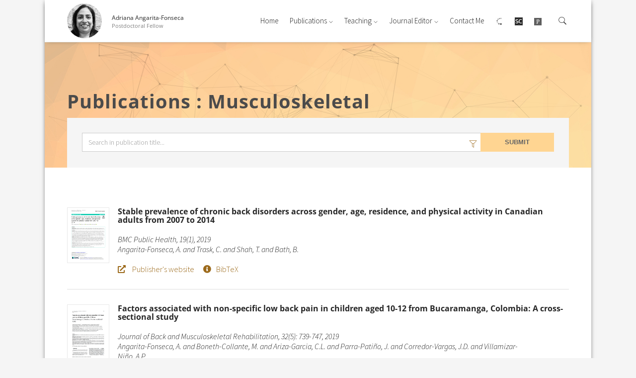

--- FILE ---
content_type: text/css
request_url: https://angarita-fonseca.com/wp-content/themes/hilbert/assets/css/vendors/ol-icons.css?ver=4.5.0
body_size: 4921
content:
@font-face {
  font-family: 'ol-icon-set';
  src: url('../fonts/ol-icon-set.eot?69345564');
  src: url('../fonts/ol-icon-set.eot?69345564#iefix') format('embedded-opentype'),
       url('../fonts/ol-icon-set.woff2?69345564') format('woff2'),
       url('../fonts/ol-icon-set.woff?69345564') format('woff'),
       url('../fonts/ol-icon-set.ttf?69345564') format('truetype'),
       url('../fonts/ol-icon-set.svg?69345564#ol-icon-set') format('svg');
  font-weight: normal;
  font-style: normal;
}
/* Chrome hack: SVG is rendered more smooth in Windozze. 100% magic, uncomment if you need it. */
/* Note, that will break hinting! In other OS-es font will be not as sharp as it could be */
/*
@media screen and (-webkit-min-device-pixel-ratio:0) {
  @font-face {
    font-family: 'ol-icon-set';
    src: url('../font/ol-icon-set.svg?69345564#ol-icon-set') format('svg');
  }
}
*/
 
 [class^="oli-"]:before, [class*=" oli-"]:before {
  font-family: "ol-icon-set";
  font-style: normal;
  font-weight: normal;
  speak: none;
 
  display: inline-block;
  text-decoration: inherit;
  width: 1em;
  margin-right: .2em;
  text-align: center;
  /* opacity: .8; */
 
  /* For safety - reset parent styles, that can break glyph codes*/
  font-variant: normal;
  text-transform: none;
 
  /* fix buttons height, for twitter bootstrap */
  line-height: 1em;
 
  /* Animation center compensation - margins should be symmetric */
  /* remove if not needed */
  margin-left: .2em;
 
  /* you can be more comfortable with increased icons size */
  /* font-size: 120%; */
 
  /* Font smoothing. That was taken from TWBS */
  -webkit-font-smoothing: antialiased;
  -moz-osx-font-smoothing: grayscale;
 
  /* Uncomment for 3D effect */
  /* text-shadow: 1px 1px 1px rgba(127, 127, 127, 0.3); */
}
 
.oli-mobile:before { content: '\e800'; } /* '' */
.oli-laptop:before { content: '\e801'; } /* '' */
.oli-desktop:before { content: '\e802'; } /* '' */
.oli-tablet:before { content: '\e803'; } /* '' */
.oli-phone2:before { content: '\e804'; } /* '' */
.oli-document2:before { content: '\e805'; } /* '' */
.oli-documents:before { content: '\e806'; } /* '' */
.oli-search2:before { content: '\e807'; } /* '' */
.oli-clipboard:before { content: '\e808'; } /* '' */
.oli-newspaper:before { content: '\e809'; } /* '' */
.oli-notebook:before { content: '\e80a'; } /* '' */
.oli-book-open:before { content: '\e80b'; } /* '' */
.oli-browser:before { content: '\e80c'; } /* '' */
.oli-calendar:before { content: '\e80d'; } /* '' */
.oli-presentation:before { content: '\e80e'; } /* '' */
.oli-picture:before { content: '\e80f'; } /* '' */
.oli-pictures:before { content: '\e810'; } /* '' */
.oli-video:before { content: '\e811'; } /* '' */
.oli-camera2:before { content: '\e812'; } /* '' */
.oli-printer:before { content: '\e813'; } /* '' */
.oli-toolbox:before { content: '\e814'; } /* '' */
.oli-briefcase:before { content: '\e815'; } /* '' */
.oli-wallet2:before { content: '\e816'; } /* '' */
.oli-gift:before { content: '\e817'; } /* '' */
.oli-bargraph:before { content: '\e818'; } /* '' */
.oli-grid:before { content: '\e819'; } /* '' */
.oli-expand:before { content: '\e81a'; } /* '' */
.oli-focus:before { content: '\e81b'; } /* '' */
.oli-edit:before { content: '\e81c'; } /* '' */
.oli-adjustments:before { content: '\e81d'; } /* '' */
.oli-ribbon:before { content: '\e81e'; } /* '' */
.oli-hourglass:before { content: '\e81f'; } /* '' */
.oli-lock2:before { content: '\e820'; } /* '' */
.oli-megaphone:before { content: '\e821'; } /* '' */
.oli-shield:before { content: '\e822'; } /* '' */
.oli-trophy2:before { content: '\e823'; } /* '' */
.oli-flag:before { content: '\e824'; } /* '' */
.oli-map:before { content: '\e825'; } /* '' */
.oli-puzzle2:before { content: '\e826'; } /* '' */
.oli-basket:before { content: '\e827'; } /* '' */
.oli-envelope:before { content: '\e828'; } /* '' */
.oli-streetsign:before { content: '\e829'; } /* '' */
.oli-telescope2:before { content: '\e82a'; } /* '' */
.oli-gears:before { content: '\e82b'; } /* '' */
.oli-key2:before { content: '\e82c'; } /* '' */
.oli-paperclip:before { content: '\e82d'; } /* '' */
.oli-attachment:before { content: '\e82e'; } /* '' */
.oli-pricetags:before { content: '\e82f'; } /* '' */
.oli-lightbulb:before { content: '\e830'; } /* '' */
.oli-layers:before { content: '\e831'; } /* '' */
.oli-pencil:before { content: '\e832'; } /* '' */
.oli-tools:before { content: '\e833'; } /* '' */
.oli-tools-2:before { content: '\e834'; } /* '' */
.oli-scissors:before { content: '\e835'; } /* '' */
.oli-paintbrush:before { content: '\e836'; } /* '' */
.oli-magnifying-glass:before { content: '\e837'; } /* '' */
.oli-circle-compass:before { content: '\e838'; } /* '' */
.oli-linegraph:before { content: '\e839'; } /* '' */
.oli-mic:before { content: '\e83a'; } /* '' */
.oli-strategy:before { content: '\e83b'; } /* '' */
.oli-beaker:before { content: '\e83c'; } /* '' */
.oli-caution:before { content: '\e83d'; } /* '' */
.oli-recycle:before { content: '\e83e'; } /* '' */
.oli-anchor:before { content: '\e83f'; } /* '' */
.oli-profile-male:before { content: '\e840'; } /* '' */
.oli-profile-female:before { content: '\e841'; } /* '' */
.oli-bike:before { content: '\e842'; } /* '' */
.oli-wine:before { content: '\e843'; } /* '' */
.oli-hotairballoon:before { content: '\e844'; } /* '' */
.oli-globe:before { content: '\e845'; } /* '' */
.oli-genius:before { content: '\e846'; } /* '' */
.oli-map-pin:before { content: '\e847'; } /* '' */
.oli-dial:before { content: '\e848'; } /* '' */
.oli-chat2:before { content: '\e849'; } /* '' */
.oli-heart:before { content: '\e84a'; } /* '' */
.oli-cloud:before { content: '\e84b'; } /* '' */
.oli-upload2:before { content: '\e84c'; } /* '' */
.oli-download2:before { content: '\e84d'; } /* '' */
.oli-target:before { content: '\e84e'; } /* '' */
.oli-hazardous:before { content: '\e84f'; } /* '' */
.oli-piechart:before { content: '\e850'; } /* '' */
.oli-speedometer:before { content: '\e851'; } /* '' */
.oli-global:before { content: '\e852'; } /* '' */
.oli-compass:before { content: '\e853'; } /* '' */
.oli-lifesaver:before { content: '\e854'; } /* '' */
.oli-clock2:before { content: '\e855'; } /* '' */
.oli-aperture:before { content: '\e856'; } /* '' */
.oli-quote:before { content: '\e857'; } /* '' */
.oli-scope:before { content: '\e858'; } /* '' */
.oli-alarmclock:before { content: '\e859'; } /* '' */
.oli-refresh2:before { content: '\e85a'; } /* '' */
.oli-happy:before { content: '\e85b'; } /* '' */
.oli-sad:before { content: '\e85c'; } /* '' */
.oli-facebook:before { content: '\e85d'; } /* '' */
.oli-twitter:before { content: '\e85e'; } /* '' */
.oli-googleplus:before { content: '\e85f'; } /* '' */
.oli-rss:before { content: '\e860'; } /* '' */
.oli-tumblr:before { content: '\e861'; } /* '' */
.oli-linkedin:before { content: '\e862'; } /* '' */
.oli-dribbble:before { content: '\e863'; } /* '' */
.oli-Orcid:before { content: '\e864'; } /* '' */
.oli-clouds:before { content: '\e900'; } /* '' */
.oli-sun:before { content: '\e901'; } /* '' */
.oli-about:before { content: '\e902'; } /* '' */
.oli-address_book:before { content: '\e903'; } /* '' */
.oli-attention:before { content: '\e904'; } /* '' */
.oli-bookmark:before { content: '\e905'; } /* '' */
.oli-calculator:before { content: '\e906'; } /* '' */
.oli-cancel:before { content: '\e907'; } /* '' */
.oli-cancel_2:before { content: '\e908'; } /* '' */
.oli-checked:before { content: '\e909'; } /* '' */
.oli-checked_2:before { content: '\e90a'; } /* '' */
.oli-checkmark:before { content: '\e90b'; } /* '' */
.oli-contacts:before { content: '\e90c'; } /* '' */
.oli-document:before { content: '\e90d'; } /* '' */
.oli-download:before { content: '\e90e'; } /* '' */
.oli-download_2:before { content: '\e90f'; } /* '' */
.oli-empty_trash:before { content: '\e910'; } /* '' */
.oli-file:before { content: '\e911'; } /* '' */
.oli-folder:before { content: '\e912'; } /* '' */
.oli-home:before { content: '\e913'; } /* '' */
.oli-idea:before { content: '\e914'; } /* '' */
.oli-info_squared:before { content: '\e915'; } /* '' */
.oli-key:before { content: '\e916'; } /* '' */
.oli-lock:before { content: '\e917'; } /* '' */
.oli-lock_2:before { content: '\e918'; } /* '' */
.oli-minus:before { content: '\e919'; } /* '' */
.oli-news:before { content: '\e91a'; } /* '' */
.oli-ok:before { content: '\e91b'; } /* '' */
.oli-opened_folder:before { content: '\e91c'; } /* '' */
.oli-plus:before { content: '\e91d'; } /* '' */
.oli-puzzle:before { content: '\e91e'; } /* '' */
.oli-refresh:before { content: '\e91f'; } /* '' */
.oli-search:before { content: '\e920'; } /* '' */
.oli-services:before { content: '\e921'; } /* '' */
.oli-settings:before { content: '\e922'; } /* '' */
.oli-share:before { content: '\e923'; } /* '' */
.oli-synchronize:before { content: '\e924'; } /* '' */
.oli-unlock:before { content: '\e925'; } /* '' */
.oli-unlock_2:before { content: '\e926'; } /* '' */
.oli-upload:before { content: '\e927'; } /* '' */
.oli-upload_2:before { content: '\e928'; } /* '' */
.oli-administrator:before { content: '\e929'; } /* '' */
.oli-user_female_circle:before { content: '\e92a'; } /* '' */
.oli-user_male_circle:before { content: '\e92b'; } /* '' */
.oli-delete_sign:before { content: '\e92c'; } /* '' */
.oli-design:before { content: '\e92d'; } /* '' */
.oli-email:before { content: '\e92e'; } /* '' */
.oli-menu:before { content: '\e92f'; } /* '' */
.oli-menu_filled:before { content: '\e930'; } /* '' */
.oli-open_in_popup:before { content: '\e931'; } /* '' */
.oli-quick_mode_on:before { content: '\e932'; } /* '' */
.oli-replace:before { content: '\e933'; } /* '' */
.oli-save:before { content: '\e934'; } /* '' */
.oli-thumbnails:before { content: '\e935'; } /* '' */
.oli-zoom_in:before { content: '\e936'; } /* '' */
.oli-zoom_out:before { content: '\e937'; } /* '' */
.oli-eiffel_tower:before { content: '\e938'; } /* '' */
.oli-us_capitol:before { content: '\e939'; } /* '' */
.oli-water_transportation:before { content: '\e93a'; } /* '' */
.oli-airplane_mode_on:before { content: '\e93b'; } /* '' */
.oli-bicycle:before { content: '\e93c'; } /* '' */
.oli-car:before { content: '\e93d'; } /* '' */
.oli-helicopter:before { content: '\e93e'; } /* '' */
.oli-launched_rocket:before { content: '\e93f'; } /* '' */
.oli-motorcycle:before { content: '\e940'; } /* '' */
.oli-rocket:before { content: '\e941'; } /* '' */
.oli-alarm_clock:before { content: '\e942'; } /* '' */
.oli-clock:before { content: '\e943'; } /* '' */
.oli-basketball:before { content: '\e944'; } /* '' */
.oli-trophy:before { content: '\e945'; } /* '' */
.oli-realtime_protection:before { content: '\e946'; } /* '' */
.oli-average_math:before { content: '\e947'; } /* '' */
.oli-borrow_book:before { content: '\e948'; } /* '' */
.oli-caliper:before { content: '\e949'; } /* '' */
.oli-chromatography:before { content: '\e94a'; } /* '' */
.oli-class:before { content: '\e94b'; } /* '' */
.oli-classroom:before { content: '\e94c'; } /* '' */
.oli-cosine:before { content: '\e94d'; } /* '' */
.oli-courses:before { content: '\e94e'; } /* '' */
.oli-degrees:before { content: '\e94f'; } /* '' */
.oli-depth:before { content: '\e950'; } /* '' */
.oli-dew_point:before { content: '\e951'; } /* '' */
.oli-diploma:before { content: '\e952'; } /* '' */
.oli-divide:before { content: '\e953'; } /* '' */
.oli-dna_helix:before { content: '\e954'; } /* '' */
.oli-elective:before { content: '\e955'; } /* '' */
.oli-equal_sign:before { content: '\e956'; } /* '' */
.oli-equivalent:before { content: '\e957'; } /* '' */
.oli-exam:before { content: '\e958'; } /* '' */
.oli-hashtag:before { content: '\e959'; } /* '' */
.oli-infinity:before { content: '\e95a'; } /* '' */
.oli-informatics:before { content: '\e95b'; } /* '' */
.oli-law:before { content: '\e95c'; } /* '' */
.oli-length:before { content: '\e95d'; } /* '' */
.oli-literature:before { content: '\e95e'; } /* '' */
.oli-math:before { content: '\e95f'; } /* '' */
.oli-micrometer:before { content: '\e960'; } /* '' */
.oli-parent_guardian:before { content: '\e961'; } /* '' */
.oli-peptide:before { content: '\e962'; } /* '' */
.oli-physics:before { content: '\e963'; } /* '' */
.oli-pressure:before { content: '\e964'; } /* '' */
.oli-psychology:before { content: '\e965'; } /* '' */
.oli-report_card:before { content: '\e966'; } /* '' */
.oli-return_book:before { content: '\e967'; } /* '' */
.oli-school:before { content: '\e968'; } /* '' */
.oli-school_director:before { content: '\e969'; } /* '' */
.oli-section:before { content: '\e96a'; } /* '' */
.oli-sine:before { content: '\e96b'; } /* '' */
.oli-square_root:before { content: '\e96c'; } /* '' */
.oli-sterilization:before { content: '\e96d'; } /* '' */
.oli-students:before { content: '\e96e'; } /* '' */
.oli-surface:before { content: '\e96f'; } /* '' */
.oli-tangent:before { content: '\e970'; } /* '' */
.oli-temperature:before { content: '\e971'; } /* '' */
.oli-test_tube:before { content: '\e972'; } /* '' */
.oli-university:before { content: '\e973'; } /* '' */
.oli-volume:before { content: '\e974'; } /* '' */
.oli-weight:before { content: '\e975'; } /* '' */
.oli-bug:before { content: '\e976'; } /* '' */
.oli-code:before { content: '\e977'; } /* '' */
.oli-source_code:before { content: '\e978'; } /* '' */
.oli-variable:before { content: '\e979'; } /* '' */
.oli-drafting_compass2:before { content: '\e97a'; } /* '' */
.oli-glue:before { content: '\e97b'; } /* '' */
.oli-printed_OCR:before { content: '\e97c'; } /* '' */
.oli-printer_door_open:before { content: '\e97d'; } /* '' */
.oli-quill_with_ink:before { content: '\e97e'; } /* '' */
.oli-stapler:before { content: '\e97f'; } /* '' */
.oli-barley:before { content: '\e980'; } /* '' */
.oli-grapes:before { content: '\e981'; } /* '' */
.oli-hand_planting:before { content: '\e982'; } /* '' */
.oli-sprout:before { content: '\e983'; } /* '' */
.oli-camera:before { content: '\e984'; } /* '' */
.oli-movie_projector:before { content: '\e985'; } /* '' */
.oli-start:before { content: '\e986'; } /* '' */
.oli-start_filled:before { content: '\e987'; } /* '' */
.oli-microphone:before { content: '\e988'; } /* '' */
.oli-treble_clef:before { content: '\e989'; } /* '' */
.oli-violin:before { content: '\e98a'; } /* '' */
.oli-multiple_devices:before { content: '\e98b'; } /* '' */
.oli-phone:before { content: '\e98c'; } /* '' */
.oli-phone_disconnected:before { content: '\e98d'; } /* '' */
.oli-activity_feed:before { content: '\e98e'; } /* '' */
.oli-attach:before { content: '\e98f'; } /* '' */
.oli-chat:before { content: '\e990'; } /* '' */
.oli-like:before { content: '\e991'; } /* '' */
.oli-like_filled:before { content: '\e992'; } /* '' */
.oli-more:before { content: '\e993'; } /* '' */
.oli-star:before { content: '\e994'; } /* '' */
.oli-star_filled:before { content: '\e995'; } /* '' */
.oli-satellite_sending_signal:before { content: '\e996'; } /* '' */
.oli-satellites:before { content: '\e997'; } /* '' */
.oli-google_images_copyrighted_filled:before { content: '\e998'; } /* '' */
.oli-google_scholar_copyrighted:before { content: '\e999'; } /* '' */
.oli-biomass:before { content: '\e99a'; } /* '' */
.oli-electrical_threshold:before { content: '\e99b'; } /* '' */
.oli-greentech:before { content: '\e99c'; } /* '' */
.oli-hydroelectric:before { content: '\e99d'; } /* '' */
.oli-nuclear_power_plant:before { content: '\e99e'; } /* '' */
.oli-oil_industry:before { content: '\e99f'; } /* '' */
.oli-poison:before { content: '\e9a0'; } /* '' */
.oli-radio_active:before { content: '\e9a1'; } /* '' */
.oli-recycling:before { content: '\e9a2'; } /* '' */
.oli-whisky_still:before { content: '\e9a3'; } /* '' */
.oli-wind_turbine:before { content: '\e9a4'; } /* '' */
.oli-armchair:before { content: '\e9a5'; } /* '' */
.oli-cloakroom:before { content: '\e9a6'; } /* '' */
.oli-desk_lamp:before { content: '\e9a7'; } /* '' */
.oli-fan:before { content: '\e9a8'; } /* '' */
.oli-potted_plant:before { content: '\e9a9'; } /* '' */
.oli-spiral_bulb:before { content: '\e9aa'; } /* '' */
.oli-diamond:before { content: '\e9ab'; } /* '' */
.oli-reindeer:before { content: '\e9ac'; } /* '' */
.oli-santa:before { content: '\e9ad'; } /* '' */
.oli-heart_monitor:before { content: '\e9ae'; } /* '' */
.oli-unhcr:before { content: '\e9af'; } /* '' */
.oli-UNICEF:before { content: '\e9b0'; } /* '' */
.oli-clubs:before { content: '\e9b1'; } /* '' */
.oli-knight:before { content: '\e9b2'; } /* '' */
.oli-spades:before { content: '\e9b3'; } /* '' */
.oli-birthday_cake:before { content: '\e9b4'; } /* '' */
.oli-wallet:before { content: '\e9b5'; } /* '' */
.oli-wallet_filled:before { content: '\e9b6'; } /* '' */
.oli-drafting_compass:before { content: '\e9b7'; } /* '' */
.oli-filter:before { content: '\e9b8'; } /* '' */
.oli-filter_filled:before { content: '\e9b9'; } /* '' */
.oli-line_chart:before { content: '\e9ba'; } /* '' */
.oli-normal_distribution_histogram:before { content: '\e9bb'; } /* '' */
.oli-pie_chart:before { content: '\e9bc'; } /* '' */
.oli-radar_plot:before { content: '\e9bd'; } /* '' */
.oli-scrolling:before { content: '\e9be'; } /* '' */
.oli-telescope:before { content: '\e9bf'; } /* '' */
.oli-planet:before { content: '\e9c0'; } /* '' */
.oli-conference_call:before { content: '\e9c1'; } /* '' */
.oli-graduation_cap:before { content: '\e9c2'; } /* '' */
.oli-maintenance:before { content: '\e9c3'; } /* '' */
.oli-statistics:before { content: '\e9c4'; } /* '' */
.oli-training:before { content: '\e9c5'; } /* '' */
.oli-back:before { content: '\e9c6'; } /* '' */
.oli-down:before { content: '\e9c7'; } /* '' */
.oli-down_left:before { content: '\e9c8'; } /* '' */
.oli-down_right:before { content: '\e9c9'; } /* '' */
.oli-down4:before { content: '\e9ca'; } /* '' */
.oli-forward:before { content: '\e9cb'; } /* '' */
.oli-left:before { content: '\e9cc'; } /* '' */
.oli-right:before { content: '\e9cd'; } /* '' */
.oli-up:before { content: '\e9ce'; } /* '' */
.oli-up_left:before { content: '\e9cf'; } /* '' */
.oli-up_right:before { content: '\e9d0'; } /* '' */
.oli-up4:before { content: '\e9d1'; } /* '' */
.oli-alpha:before { content: '\e9d2'; } /* '' */
.oli-beta:before { content: '\e9d3'; } /* '' */
.oli-gamma:before { content: '\e9d4'; } /* '' */
.oli-mu:before { content: '\e9d5'; } /* '' */
.oli-omega:before { content: '\e9d6'; } /* '' */
.oli-pi:before { content: '\e9d7'; } /* '' */
.oli-question_mark:before { content: '\e9d8'; } /* '' */
.oli-sigma:before { content: '\e9d9'; } /* '' */
.oli-GoogleScholar:before { content: '\e9da'; } /* '' */
.oli-GoogleScholar2:before { content: '\e9db'; } /* '' */
.oli-ResearchGate:before { content: '\e9dc'; } /* '' */
.oli-ResearchGate2:before { content: '\e9dd'; } /* '' */
.oli-Mendeley:before { content: '\e9de'; } /* '' */
.oli-Mendeley2:before { content: '\e9df'; } /* '' */
.oli-Orcid2:before { content: '\e9e0'; } /* '' */
.oli-Impactstory:before { content: '\e9e1'; } /* '' */
.oli-Impactstory2:before { content: '\e9e2'; } /* '' */
.oli-Academiaedu:before { content: '\e9e3'; } /* '' */
.oli-Academiaedu2:before { content: '\e9e4'; } /* '' */
.oli-Zotero:before { content: '\e9e5'; } /* '' */
.oli-Zotero2:before { content: '\e9e6'; } /* '' */
.oli-Figshare:before { content: '\e9e7'; } /* '' */
.oli-Figshare2:before { content: '\e9e8'; } /* '' */
.oli-Dryad:before { content: '\e9e9'; } /* '' */
.oli-Dryad2:before { content: '\e9ea'; } /* '' */
.oli-arXiv:before { content: '\e9eb'; } /* '' */
.oli-arXiv2:before { content: '\e9ec'; } /* '' */
.oli-Scirate:before { content: '\e9ed'; } /* '' */
.oli-Scirate2:before { content: '\e9ee'; } /* '' */
.oli-OpenAccess:before { content: '\e9ef'; } /* '' */
.oli-OpenAccess2:before { content: '\e9f0'; } /* '' */
.oli-attention_filled:before { content: '\e9f1'; } /* '' */
.oli-cancel_filled:before { content: '\e9f2'; } /* '' */
.oli-checked_2_filled:before { content: '\e9f3'; } /* '' */
.oli-checked_filled:before { content: '\e9f4'; } /* '' */
.oli-idea_filled:before { content: '\e9f5'; } /* '' */
.oli-info:before { content: '\e9f6'; } /* '' */
.oli-info_filled:before { content: '\e9f7'; } /* '' */
.oli-lock_2_filled:before { content: '\e9f8'; } /* '' */
.oli-minus_filled:before { content: '\e9f9'; } /* '' */
.oli-ok_filled:before { content: '\e9fa'; } /* '' */
.oli-plus_filled:before { content: '\e9fb'; } /* '' */
.oli-active_state:before { content: '\e9fc'; } /* '' */
.oli-literature_filled:before { content: '\e9fd'; } /* '' */
.oli-time:before { content: '\e9fe'; } /* '' */
.oli-time_filled:before { content: '\e9ff'; } /* '' */
.oli-watch:before { content: '\ea00'; } /* '' */
.oli-watch_filled:before { content: '\ea01'; } /* '' */
.oli-download_from_cloud:before { content: '\ea02'; } /* '' */
.oli-download_from_cloud_filled:before { content: '\ea03'; } /* '' */
.oli-shared:before { content: '\ea04'; } /* '' */
.oli-shared_filled:before { content: '\ea05'; } /* '' */
.oli-shopping_bag:before { content: '\ea06'; } /* '' */
.oli-shopping_bag_filled:before { content: '\ea07'; } /* '' */
.oli-shopping_cart:before { content: '\ea08'; } /* '' */
.oli-shopping_cart_filled:before { content: '\ea09'; } /* '' */
.oli-shopping_cart_loaded:before { content: '\ea0a'; } /* '' */
.oli-shopping_cart_loaded_filled:before { content: '\ea0b'; } /* '' */
.oli-scrolling_filled:before { content: '\ea0c'; } /* '' */
.oli-twitter-1:before { content: '\f099'; } /* '' */
.oli-facebook-1:before { content: '\f09a'; } /* '' */
.oli-github-circled:before { content: '\f09b'; } /* '' */
.oli-pinterest-circled:before { content: '\f0d2'; } /* '' */
.oli-pinterest-squared:before { content: '\f0d3'; } /* '' */
.oli-gplus-squared:before { content: '\f0d4'; } /* '' */
.oli-gplus:before { content: '\f0d5'; } /* '' */
.oli-linkedin-1:before { content: '\f0e1'; } /* '' */
.oli-github:before { content: '\f113'; } /* '' */
.oli-css3:before { content: '\f13c'; } /* '' */
.oli-youtube-squared:before { content: '\f166'; } /* '' */
.oli-dropbox:before { content: '\f16b'; } /* '' */
.oli-stackoverflow:before { content: '\f16c'; } /* '' */
.oli-flickr:before { content: '\f16e'; } /* '' */
.oli-adn:before { content: '\f170'; } /* '' */
.oli-bitbucket:before { content: '\f171'; } /* '' */
.oli-bitbucket-squared:before { content: '\f172'; } /* '' */
.oli-tumblr-1:before { content: '\f173'; } /* '' */
.oli-tumblr-squared:before { content: '\f174'; } /* '' */
.oli-apple:before { content: '\f179'; } /* '' */
.oli-android:before { content: '\f17b'; } /* '' */
.oli-linux:before { content: '\f17c'; } /* '' */
.oli-dribbble-1:before { content: '\f17d'; } /* '' */
.oli-skype:before { content: '\f17e'; } /* '' */
.oli-renren:before { content: '\f18b'; } /* '' */
.oli-stackexchange:before { content: '\f18d'; } /* '' */
.oli-vimeo-squared:before { content: '\f194'; } /* '' */
.oli-slack:before { content: '\f198'; } /* '' */
.oli-graduation-cap:before { content: '\f19d'; } /* '' */
.oli-google:before { content: '\f1a0'; } /* '' */
.oli-reddit:before { content: '\f1a1'; } /* '' */
.oli-reddit-squared:before { content: '\f1a2'; } /* '' */
.oli-stumbleupon-circled:before { content: '\f1a3'; } /* '' */
.oli-stumbleupon:before { content: '\f1a4'; } /* '' */
.oli-delicious:before { content: '\f1a5'; } /* '' */
.oli-digg:before { content: '\f1a6'; } /* '' */
.oli-behance:before { content: '\f1b4'; } /* '' */
.oli-behance-squared:before { content: '\f1b5'; } /* '' */
.oli-spotify:before { content: '\f1bc'; } /* '' */
.oli-deviantart:before { content: '\f1bd'; } /* '' */
.oli-soundcloud:before { content: '\f1be'; } /* '' */
.oli-codeopen:before { content: '\f1cb'; } /* '' */
.oli-jsfiddle:before { content: '\f1cc'; } /* '' */
.oli-git-squared:before { content: '\f1d2'; } /* '' */
.oli-git:before { content: '\f1d3'; } /* '' */
.oli-slideshare:before { content: '\f1e7'; } /* '' */
.oli-angellist:before { content: '\f209'; } /* '' */
.oli-buysellads:before { content: '\f20d'; } /* '' */
.oli-connectdevelop:before { content: '\f20e'; } /* '' */
.oli-dashcube:before { content: '\f210'; } /* '' */
.oli-sellsy:before { content: '\f213'; } /* '' */
.oli-skyatlas:before { content: '\f216'; } /* '' */
.oli-facebook-official:before { content: '\f230'; } /* '' */
.oli-pinterest:before { content: '\f231'; } /* '' */
.oli-whatsapp:before { content: '\f232'; } /* '' */
.oli-wikipedia-w:before { content: '\f266'; } /* '' */
.oli-vimeo:before { content: '\f27d'; } /* '' */
.oli-reddit-alien:before { content: '\f281'; } /* '' */
.oli-google-plus-circle:before { content: '\f2b3'; } /* '' */
.oli-bandcamp:before { content: '\f2d5'; } /* '' */
.oli-imdb:before { content: '\f2d8'; } /* '' */
.oli-github-squared:before { content: '\f300'; } /* '' */
.oli-twitter-squared:before { content: '\f304'; } /* '' */
.oli-facebook-squared:before { content: '\f308'; } /* '' */
.oli-linkedin-squared:before { content: '\f30c'; } /* '' */

--- FILE ---
content_type: text/css
request_url: https://angarita-fonseca.com/wp-content/themes/hilbert/assets/css/vendors/ol-icons.css?ver=1.1.2
body_size: 4921
content:
@font-face {
  font-family: 'ol-icon-set';
  src: url('../fonts/ol-icon-set.eot?69345564');
  src: url('../fonts/ol-icon-set.eot?69345564#iefix') format('embedded-opentype'),
       url('../fonts/ol-icon-set.woff2?69345564') format('woff2'),
       url('../fonts/ol-icon-set.woff?69345564') format('woff'),
       url('../fonts/ol-icon-set.ttf?69345564') format('truetype'),
       url('../fonts/ol-icon-set.svg?69345564#ol-icon-set') format('svg');
  font-weight: normal;
  font-style: normal;
}
/* Chrome hack: SVG is rendered more smooth in Windozze. 100% magic, uncomment if you need it. */
/* Note, that will break hinting! In other OS-es font will be not as sharp as it could be */
/*
@media screen and (-webkit-min-device-pixel-ratio:0) {
  @font-face {
    font-family: 'ol-icon-set';
    src: url('../font/ol-icon-set.svg?69345564#ol-icon-set') format('svg');
  }
}
*/
 
 [class^="oli-"]:before, [class*=" oli-"]:before {
  font-family: "ol-icon-set";
  font-style: normal;
  font-weight: normal;
  speak: none;
 
  display: inline-block;
  text-decoration: inherit;
  width: 1em;
  margin-right: .2em;
  text-align: center;
  /* opacity: .8; */
 
  /* For safety - reset parent styles, that can break glyph codes*/
  font-variant: normal;
  text-transform: none;
 
  /* fix buttons height, for twitter bootstrap */
  line-height: 1em;
 
  /* Animation center compensation - margins should be symmetric */
  /* remove if not needed */
  margin-left: .2em;
 
  /* you can be more comfortable with increased icons size */
  /* font-size: 120%; */
 
  /* Font smoothing. That was taken from TWBS */
  -webkit-font-smoothing: antialiased;
  -moz-osx-font-smoothing: grayscale;
 
  /* Uncomment for 3D effect */
  /* text-shadow: 1px 1px 1px rgba(127, 127, 127, 0.3); */
}
 
.oli-mobile:before { content: '\e800'; } /* '' */
.oli-laptop:before { content: '\e801'; } /* '' */
.oli-desktop:before { content: '\e802'; } /* '' */
.oli-tablet:before { content: '\e803'; } /* '' */
.oli-phone2:before { content: '\e804'; } /* '' */
.oli-document2:before { content: '\e805'; } /* '' */
.oli-documents:before { content: '\e806'; } /* '' */
.oli-search2:before { content: '\e807'; } /* '' */
.oli-clipboard:before { content: '\e808'; } /* '' */
.oli-newspaper:before { content: '\e809'; } /* '' */
.oli-notebook:before { content: '\e80a'; } /* '' */
.oli-book-open:before { content: '\e80b'; } /* '' */
.oli-browser:before { content: '\e80c'; } /* '' */
.oli-calendar:before { content: '\e80d'; } /* '' */
.oli-presentation:before { content: '\e80e'; } /* '' */
.oli-picture:before { content: '\e80f'; } /* '' */
.oli-pictures:before { content: '\e810'; } /* '' */
.oli-video:before { content: '\e811'; } /* '' */
.oli-camera2:before { content: '\e812'; } /* '' */
.oli-printer:before { content: '\e813'; } /* '' */
.oli-toolbox:before { content: '\e814'; } /* '' */
.oli-briefcase:before { content: '\e815'; } /* '' */
.oli-wallet2:before { content: '\e816'; } /* '' */
.oli-gift:before { content: '\e817'; } /* '' */
.oli-bargraph:before { content: '\e818'; } /* '' */
.oli-grid:before { content: '\e819'; } /* '' */
.oli-expand:before { content: '\e81a'; } /* '' */
.oli-focus:before { content: '\e81b'; } /* '' */
.oli-edit:before { content: '\e81c'; } /* '' */
.oli-adjustments:before { content: '\e81d'; } /* '' */
.oli-ribbon:before { content: '\e81e'; } /* '' */
.oli-hourglass:before { content: '\e81f'; } /* '' */
.oli-lock2:before { content: '\e820'; } /* '' */
.oli-megaphone:before { content: '\e821'; } /* '' */
.oli-shield:before { content: '\e822'; } /* '' */
.oli-trophy2:before { content: '\e823'; } /* '' */
.oli-flag:before { content: '\e824'; } /* '' */
.oli-map:before { content: '\e825'; } /* '' */
.oli-puzzle2:before { content: '\e826'; } /* '' */
.oli-basket:before { content: '\e827'; } /* '' */
.oli-envelope:before { content: '\e828'; } /* '' */
.oli-streetsign:before { content: '\e829'; } /* '' */
.oli-telescope2:before { content: '\e82a'; } /* '' */
.oli-gears:before { content: '\e82b'; } /* '' */
.oli-key2:before { content: '\e82c'; } /* '' */
.oli-paperclip:before { content: '\e82d'; } /* '' */
.oli-attachment:before { content: '\e82e'; } /* '' */
.oli-pricetags:before { content: '\e82f'; } /* '' */
.oli-lightbulb:before { content: '\e830'; } /* '' */
.oli-layers:before { content: '\e831'; } /* '' */
.oli-pencil:before { content: '\e832'; } /* '' */
.oli-tools:before { content: '\e833'; } /* '' */
.oli-tools-2:before { content: '\e834'; } /* '' */
.oli-scissors:before { content: '\e835'; } /* '' */
.oli-paintbrush:before { content: '\e836'; } /* '' */
.oli-magnifying-glass:before { content: '\e837'; } /* '' */
.oli-circle-compass:before { content: '\e838'; } /* '' */
.oli-linegraph:before { content: '\e839'; } /* '' */
.oli-mic:before { content: '\e83a'; } /* '' */
.oli-strategy:before { content: '\e83b'; } /* '' */
.oli-beaker:before { content: '\e83c'; } /* '' */
.oli-caution:before { content: '\e83d'; } /* '' */
.oli-recycle:before { content: '\e83e'; } /* '' */
.oli-anchor:before { content: '\e83f'; } /* '' */
.oli-profile-male:before { content: '\e840'; } /* '' */
.oli-profile-female:before { content: '\e841'; } /* '' */
.oli-bike:before { content: '\e842'; } /* '' */
.oli-wine:before { content: '\e843'; } /* '' */
.oli-hotairballoon:before { content: '\e844'; } /* '' */
.oli-globe:before { content: '\e845'; } /* '' */
.oli-genius:before { content: '\e846'; } /* '' */
.oli-map-pin:before { content: '\e847'; } /* '' */
.oli-dial:before { content: '\e848'; } /* '' */
.oli-chat2:before { content: '\e849'; } /* '' */
.oli-heart:before { content: '\e84a'; } /* '' */
.oli-cloud:before { content: '\e84b'; } /* '' */
.oli-upload2:before { content: '\e84c'; } /* '' */
.oli-download2:before { content: '\e84d'; } /* '' */
.oli-target:before { content: '\e84e'; } /* '' */
.oli-hazardous:before { content: '\e84f'; } /* '' */
.oli-piechart:before { content: '\e850'; } /* '' */
.oli-speedometer:before { content: '\e851'; } /* '' */
.oli-global:before { content: '\e852'; } /* '' */
.oli-compass:before { content: '\e853'; } /* '' */
.oli-lifesaver:before { content: '\e854'; } /* '' */
.oli-clock2:before { content: '\e855'; } /* '' */
.oli-aperture:before { content: '\e856'; } /* '' */
.oli-quote:before { content: '\e857'; } /* '' */
.oli-scope:before { content: '\e858'; } /* '' */
.oli-alarmclock:before { content: '\e859'; } /* '' */
.oli-refresh2:before { content: '\e85a'; } /* '' */
.oli-happy:before { content: '\e85b'; } /* '' */
.oli-sad:before { content: '\e85c'; } /* '' */
.oli-facebook:before { content: '\e85d'; } /* '' */
.oli-twitter:before { content: '\e85e'; } /* '' */
.oli-googleplus:before { content: '\e85f'; } /* '' */
.oli-rss:before { content: '\e860'; } /* '' */
.oli-tumblr:before { content: '\e861'; } /* '' */
.oli-linkedin:before { content: '\e862'; } /* '' */
.oli-dribbble:before { content: '\e863'; } /* '' */
.oli-Orcid:before { content: '\e864'; } /* '' */
.oli-clouds:before { content: '\e900'; } /* '' */
.oli-sun:before { content: '\e901'; } /* '' */
.oli-about:before { content: '\e902'; } /* '' */
.oli-address_book:before { content: '\e903'; } /* '' */
.oli-attention:before { content: '\e904'; } /* '' */
.oli-bookmark:before { content: '\e905'; } /* '' */
.oli-calculator:before { content: '\e906'; } /* '' */
.oli-cancel:before { content: '\e907'; } /* '' */
.oli-cancel_2:before { content: '\e908'; } /* '' */
.oli-checked:before { content: '\e909'; } /* '' */
.oli-checked_2:before { content: '\e90a'; } /* '' */
.oli-checkmark:before { content: '\e90b'; } /* '' */
.oli-contacts:before { content: '\e90c'; } /* '' */
.oli-document:before { content: '\e90d'; } /* '' */
.oli-download:before { content: '\e90e'; } /* '' */
.oli-download_2:before { content: '\e90f'; } /* '' */
.oli-empty_trash:before { content: '\e910'; } /* '' */
.oli-file:before { content: '\e911'; } /* '' */
.oli-folder:before { content: '\e912'; } /* '' */
.oli-home:before { content: '\e913'; } /* '' */
.oli-idea:before { content: '\e914'; } /* '' */
.oli-info_squared:before { content: '\e915'; } /* '' */
.oli-key:before { content: '\e916'; } /* '' */
.oli-lock:before { content: '\e917'; } /* '' */
.oli-lock_2:before { content: '\e918'; } /* '' */
.oli-minus:before { content: '\e919'; } /* '' */
.oli-news:before { content: '\e91a'; } /* '' */
.oli-ok:before { content: '\e91b'; } /* '' */
.oli-opened_folder:before { content: '\e91c'; } /* '' */
.oli-plus:before { content: '\e91d'; } /* '' */
.oli-puzzle:before { content: '\e91e'; } /* '' */
.oli-refresh:before { content: '\e91f'; } /* '' */
.oli-search:before { content: '\e920'; } /* '' */
.oli-services:before { content: '\e921'; } /* '' */
.oli-settings:before { content: '\e922'; } /* '' */
.oli-share:before { content: '\e923'; } /* '' */
.oli-synchronize:before { content: '\e924'; } /* '' */
.oli-unlock:before { content: '\e925'; } /* '' */
.oli-unlock_2:before { content: '\e926'; } /* '' */
.oli-upload:before { content: '\e927'; } /* '' */
.oli-upload_2:before { content: '\e928'; } /* '' */
.oli-administrator:before { content: '\e929'; } /* '' */
.oli-user_female_circle:before { content: '\e92a'; } /* '' */
.oli-user_male_circle:before { content: '\e92b'; } /* '' */
.oli-delete_sign:before { content: '\e92c'; } /* '' */
.oli-design:before { content: '\e92d'; } /* '' */
.oli-email:before { content: '\e92e'; } /* '' */
.oli-menu:before { content: '\e92f'; } /* '' */
.oli-menu_filled:before { content: '\e930'; } /* '' */
.oli-open_in_popup:before { content: '\e931'; } /* '' */
.oli-quick_mode_on:before { content: '\e932'; } /* '' */
.oli-replace:before { content: '\e933'; } /* '' */
.oli-save:before { content: '\e934'; } /* '' */
.oli-thumbnails:before { content: '\e935'; } /* '' */
.oli-zoom_in:before { content: '\e936'; } /* '' */
.oli-zoom_out:before { content: '\e937'; } /* '' */
.oli-eiffel_tower:before { content: '\e938'; } /* '' */
.oli-us_capitol:before { content: '\e939'; } /* '' */
.oli-water_transportation:before { content: '\e93a'; } /* '' */
.oli-airplane_mode_on:before { content: '\e93b'; } /* '' */
.oli-bicycle:before { content: '\e93c'; } /* '' */
.oli-car:before { content: '\e93d'; } /* '' */
.oli-helicopter:before { content: '\e93e'; } /* '' */
.oli-launched_rocket:before { content: '\e93f'; } /* '' */
.oli-motorcycle:before { content: '\e940'; } /* '' */
.oli-rocket:before { content: '\e941'; } /* '' */
.oli-alarm_clock:before { content: '\e942'; } /* '' */
.oli-clock:before { content: '\e943'; } /* '' */
.oli-basketball:before { content: '\e944'; } /* '' */
.oli-trophy:before { content: '\e945'; } /* '' */
.oli-realtime_protection:before { content: '\e946'; } /* '' */
.oli-average_math:before { content: '\e947'; } /* '' */
.oli-borrow_book:before { content: '\e948'; } /* '' */
.oli-caliper:before { content: '\e949'; } /* '' */
.oli-chromatography:before { content: '\e94a'; } /* '' */
.oli-class:before { content: '\e94b'; } /* '' */
.oli-classroom:before { content: '\e94c'; } /* '' */
.oli-cosine:before { content: '\e94d'; } /* '' */
.oli-courses:before { content: '\e94e'; } /* '' */
.oli-degrees:before { content: '\e94f'; } /* '' */
.oli-depth:before { content: '\e950'; } /* '' */
.oli-dew_point:before { content: '\e951'; } /* '' */
.oli-diploma:before { content: '\e952'; } /* '' */
.oli-divide:before { content: '\e953'; } /* '' */
.oli-dna_helix:before { content: '\e954'; } /* '' */
.oli-elective:before { content: '\e955'; } /* '' */
.oli-equal_sign:before { content: '\e956'; } /* '' */
.oli-equivalent:before { content: '\e957'; } /* '' */
.oli-exam:before { content: '\e958'; } /* '' */
.oli-hashtag:before { content: '\e959'; } /* '' */
.oli-infinity:before { content: '\e95a'; } /* '' */
.oli-informatics:before { content: '\e95b'; } /* '' */
.oli-law:before { content: '\e95c'; } /* '' */
.oli-length:before { content: '\e95d'; } /* '' */
.oli-literature:before { content: '\e95e'; } /* '' */
.oli-math:before { content: '\e95f'; } /* '' */
.oli-micrometer:before { content: '\e960'; } /* '' */
.oli-parent_guardian:before { content: '\e961'; } /* '' */
.oli-peptide:before { content: '\e962'; } /* '' */
.oli-physics:before { content: '\e963'; } /* '' */
.oli-pressure:before { content: '\e964'; } /* '' */
.oli-psychology:before { content: '\e965'; } /* '' */
.oli-report_card:before { content: '\e966'; } /* '' */
.oli-return_book:before { content: '\e967'; } /* '' */
.oli-school:before { content: '\e968'; } /* '' */
.oli-school_director:before { content: '\e969'; } /* '' */
.oli-section:before { content: '\e96a'; } /* '' */
.oli-sine:before { content: '\e96b'; } /* '' */
.oli-square_root:before { content: '\e96c'; } /* '' */
.oli-sterilization:before { content: '\e96d'; } /* '' */
.oli-students:before { content: '\e96e'; } /* '' */
.oli-surface:before { content: '\e96f'; } /* '' */
.oli-tangent:before { content: '\e970'; } /* '' */
.oli-temperature:before { content: '\e971'; } /* '' */
.oli-test_tube:before { content: '\e972'; } /* '' */
.oli-university:before { content: '\e973'; } /* '' */
.oli-volume:before { content: '\e974'; } /* '' */
.oli-weight:before { content: '\e975'; } /* '' */
.oli-bug:before { content: '\e976'; } /* '' */
.oli-code:before { content: '\e977'; } /* '' */
.oli-source_code:before { content: '\e978'; } /* '' */
.oli-variable:before { content: '\e979'; } /* '' */
.oli-drafting_compass2:before { content: '\e97a'; } /* '' */
.oli-glue:before { content: '\e97b'; } /* '' */
.oli-printed_OCR:before { content: '\e97c'; } /* '' */
.oli-printer_door_open:before { content: '\e97d'; } /* '' */
.oli-quill_with_ink:before { content: '\e97e'; } /* '' */
.oli-stapler:before { content: '\e97f'; } /* '' */
.oli-barley:before { content: '\e980'; } /* '' */
.oli-grapes:before { content: '\e981'; } /* '' */
.oli-hand_planting:before { content: '\e982'; } /* '' */
.oli-sprout:before { content: '\e983'; } /* '' */
.oli-camera:before { content: '\e984'; } /* '' */
.oli-movie_projector:before { content: '\e985'; } /* '' */
.oli-start:before { content: '\e986'; } /* '' */
.oli-start_filled:before { content: '\e987'; } /* '' */
.oli-microphone:before { content: '\e988'; } /* '' */
.oli-treble_clef:before { content: '\e989'; } /* '' */
.oli-violin:before { content: '\e98a'; } /* '' */
.oli-multiple_devices:before { content: '\e98b'; } /* '' */
.oli-phone:before { content: '\e98c'; } /* '' */
.oli-phone_disconnected:before { content: '\e98d'; } /* '' */
.oli-activity_feed:before { content: '\e98e'; } /* '' */
.oli-attach:before { content: '\e98f'; } /* '' */
.oli-chat:before { content: '\e990'; } /* '' */
.oli-like:before { content: '\e991'; } /* '' */
.oli-like_filled:before { content: '\e992'; } /* '' */
.oli-more:before { content: '\e993'; } /* '' */
.oli-star:before { content: '\e994'; } /* '' */
.oli-star_filled:before { content: '\e995'; } /* '' */
.oli-satellite_sending_signal:before { content: '\e996'; } /* '' */
.oli-satellites:before { content: '\e997'; } /* '' */
.oli-google_images_copyrighted_filled:before { content: '\e998'; } /* '' */
.oli-google_scholar_copyrighted:before { content: '\e999'; } /* '' */
.oli-biomass:before { content: '\e99a'; } /* '' */
.oli-electrical_threshold:before { content: '\e99b'; } /* '' */
.oli-greentech:before { content: '\e99c'; } /* '' */
.oli-hydroelectric:before { content: '\e99d'; } /* '' */
.oli-nuclear_power_plant:before { content: '\e99e'; } /* '' */
.oli-oil_industry:before { content: '\e99f'; } /* '' */
.oli-poison:before { content: '\e9a0'; } /* '' */
.oli-radio_active:before { content: '\e9a1'; } /* '' */
.oli-recycling:before { content: '\e9a2'; } /* '' */
.oli-whisky_still:before { content: '\e9a3'; } /* '' */
.oli-wind_turbine:before { content: '\e9a4'; } /* '' */
.oli-armchair:before { content: '\e9a5'; } /* '' */
.oli-cloakroom:before { content: '\e9a6'; } /* '' */
.oli-desk_lamp:before { content: '\e9a7'; } /* '' */
.oli-fan:before { content: '\e9a8'; } /* '' */
.oli-potted_plant:before { content: '\e9a9'; } /* '' */
.oli-spiral_bulb:before { content: '\e9aa'; } /* '' */
.oli-diamond:before { content: '\e9ab'; } /* '' */
.oli-reindeer:before { content: '\e9ac'; } /* '' */
.oli-santa:before { content: '\e9ad'; } /* '' */
.oli-heart_monitor:before { content: '\e9ae'; } /* '' */
.oli-unhcr:before { content: '\e9af'; } /* '' */
.oli-UNICEF:before { content: '\e9b0'; } /* '' */
.oli-clubs:before { content: '\e9b1'; } /* '' */
.oli-knight:before { content: '\e9b2'; } /* '' */
.oli-spades:before { content: '\e9b3'; } /* '' */
.oli-birthday_cake:before { content: '\e9b4'; } /* '' */
.oli-wallet:before { content: '\e9b5'; } /* '' */
.oli-wallet_filled:before { content: '\e9b6'; } /* '' */
.oli-drafting_compass:before { content: '\e9b7'; } /* '' */
.oli-filter:before { content: '\e9b8'; } /* '' */
.oli-filter_filled:before { content: '\e9b9'; } /* '' */
.oli-line_chart:before { content: '\e9ba'; } /* '' */
.oli-normal_distribution_histogram:before { content: '\e9bb'; } /* '' */
.oli-pie_chart:before { content: '\e9bc'; } /* '' */
.oli-radar_plot:before { content: '\e9bd'; } /* '' */
.oli-scrolling:before { content: '\e9be'; } /* '' */
.oli-telescope:before { content: '\e9bf'; } /* '' */
.oli-planet:before { content: '\e9c0'; } /* '' */
.oli-conference_call:before { content: '\e9c1'; } /* '' */
.oli-graduation_cap:before { content: '\e9c2'; } /* '' */
.oli-maintenance:before { content: '\e9c3'; } /* '' */
.oli-statistics:before { content: '\e9c4'; } /* '' */
.oli-training:before { content: '\e9c5'; } /* '' */
.oli-back:before { content: '\e9c6'; } /* '' */
.oli-down:before { content: '\e9c7'; } /* '' */
.oli-down_left:before { content: '\e9c8'; } /* '' */
.oli-down_right:before { content: '\e9c9'; } /* '' */
.oli-down4:before { content: '\e9ca'; } /* '' */
.oli-forward:before { content: '\e9cb'; } /* '' */
.oli-left:before { content: '\e9cc'; } /* '' */
.oli-right:before { content: '\e9cd'; } /* '' */
.oli-up:before { content: '\e9ce'; } /* '' */
.oli-up_left:before { content: '\e9cf'; } /* '' */
.oli-up_right:before { content: '\e9d0'; } /* '' */
.oli-up4:before { content: '\e9d1'; } /* '' */
.oli-alpha:before { content: '\e9d2'; } /* '' */
.oli-beta:before { content: '\e9d3'; } /* '' */
.oli-gamma:before { content: '\e9d4'; } /* '' */
.oli-mu:before { content: '\e9d5'; } /* '' */
.oli-omega:before { content: '\e9d6'; } /* '' */
.oli-pi:before { content: '\e9d7'; } /* '' */
.oli-question_mark:before { content: '\e9d8'; } /* '' */
.oli-sigma:before { content: '\e9d9'; } /* '' */
.oli-GoogleScholar:before { content: '\e9da'; } /* '' */
.oli-GoogleScholar2:before { content: '\e9db'; } /* '' */
.oli-ResearchGate:before { content: '\e9dc'; } /* '' */
.oli-ResearchGate2:before { content: '\e9dd'; } /* '' */
.oli-Mendeley:before { content: '\e9de'; } /* '' */
.oli-Mendeley2:before { content: '\e9df'; } /* '' */
.oli-Orcid2:before { content: '\e9e0'; } /* '' */
.oli-Impactstory:before { content: '\e9e1'; } /* '' */
.oli-Impactstory2:before { content: '\e9e2'; } /* '' */
.oli-Academiaedu:before { content: '\e9e3'; } /* '' */
.oli-Academiaedu2:before { content: '\e9e4'; } /* '' */
.oli-Zotero:before { content: '\e9e5'; } /* '' */
.oli-Zotero2:before { content: '\e9e6'; } /* '' */
.oli-Figshare:before { content: '\e9e7'; } /* '' */
.oli-Figshare2:before { content: '\e9e8'; } /* '' */
.oli-Dryad:before { content: '\e9e9'; } /* '' */
.oli-Dryad2:before { content: '\e9ea'; } /* '' */
.oli-arXiv:before { content: '\e9eb'; } /* '' */
.oli-arXiv2:before { content: '\e9ec'; } /* '' */
.oli-Scirate:before { content: '\e9ed'; } /* '' */
.oli-Scirate2:before { content: '\e9ee'; } /* '' */
.oli-OpenAccess:before { content: '\e9ef'; } /* '' */
.oli-OpenAccess2:before { content: '\e9f0'; } /* '' */
.oli-attention_filled:before { content: '\e9f1'; } /* '' */
.oli-cancel_filled:before { content: '\e9f2'; } /* '' */
.oli-checked_2_filled:before { content: '\e9f3'; } /* '' */
.oli-checked_filled:before { content: '\e9f4'; } /* '' */
.oli-idea_filled:before { content: '\e9f5'; } /* '' */
.oli-info:before { content: '\e9f6'; } /* '' */
.oli-info_filled:before { content: '\e9f7'; } /* '' */
.oli-lock_2_filled:before { content: '\e9f8'; } /* '' */
.oli-minus_filled:before { content: '\e9f9'; } /* '' */
.oli-ok_filled:before { content: '\e9fa'; } /* '' */
.oli-plus_filled:before { content: '\e9fb'; } /* '' */
.oli-active_state:before { content: '\e9fc'; } /* '' */
.oli-literature_filled:before { content: '\e9fd'; } /* '' */
.oli-time:before { content: '\e9fe'; } /* '' */
.oli-time_filled:before { content: '\e9ff'; } /* '' */
.oli-watch:before { content: '\ea00'; } /* '' */
.oli-watch_filled:before { content: '\ea01'; } /* '' */
.oli-download_from_cloud:before { content: '\ea02'; } /* '' */
.oli-download_from_cloud_filled:before { content: '\ea03'; } /* '' */
.oli-shared:before { content: '\ea04'; } /* '' */
.oli-shared_filled:before { content: '\ea05'; } /* '' */
.oli-shopping_bag:before { content: '\ea06'; } /* '' */
.oli-shopping_bag_filled:before { content: '\ea07'; } /* '' */
.oli-shopping_cart:before { content: '\ea08'; } /* '' */
.oli-shopping_cart_filled:before { content: '\ea09'; } /* '' */
.oli-shopping_cart_loaded:before { content: '\ea0a'; } /* '' */
.oli-shopping_cart_loaded_filled:before { content: '\ea0b'; } /* '' */
.oli-scrolling_filled:before { content: '\ea0c'; } /* '' */
.oli-twitter-1:before { content: '\f099'; } /* '' */
.oli-facebook-1:before { content: '\f09a'; } /* '' */
.oli-github-circled:before { content: '\f09b'; } /* '' */
.oli-pinterest-circled:before { content: '\f0d2'; } /* '' */
.oli-pinterest-squared:before { content: '\f0d3'; } /* '' */
.oli-gplus-squared:before { content: '\f0d4'; } /* '' */
.oli-gplus:before { content: '\f0d5'; } /* '' */
.oli-linkedin-1:before { content: '\f0e1'; } /* '' */
.oli-github:before { content: '\f113'; } /* '' */
.oli-css3:before { content: '\f13c'; } /* '' */
.oli-youtube-squared:before { content: '\f166'; } /* '' */
.oli-dropbox:before { content: '\f16b'; } /* '' */
.oli-stackoverflow:before { content: '\f16c'; } /* '' */
.oli-flickr:before { content: '\f16e'; } /* '' */
.oli-adn:before { content: '\f170'; } /* '' */
.oli-bitbucket:before { content: '\f171'; } /* '' */
.oli-bitbucket-squared:before { content: '\f172'; } /* '' */
.oli-tumblr-1:before { content: '\f173'; } /* '' */
.oli-tumblr-squared:before { content: '\f174'; } /* '' */
.oli-apple:before { content: '\f179'; } /* '' */
.oli-android:before { content: '\f17b'; } /* '' */
.oli-linux:before { content: '\f17c'; } /* '' */
.oli-dribbble-1:before { content: '\f17d'; } /* '' */
.oli-skype:before { content: '\f17e'; } /* '' */
.oli-renren:before { content: '\f18b'; } /* '' */
.oli-stackexchange:before { content: '\f18d'; } /* '' */
.oli-vimeo-squared:before { content: '\f194'; } /* '' */
.oli-slack:before { content: '\f198'; } /* '' */
.oli-graduation-cap:before { content: '\f19d'; } /* '' */
.oli-google:before { content: '\f1a0'; } /* '' */
.oli-reddit:before { content: '\f1a1'; } /* '' */
.oli-reddit-squared:before { content: '\f1a2'; } /* '' */
.oli-stumbleupon-circled:before { content: '\f1a3'; } /* '' */
.oli-stumbleupon:before { content: '\f1a4'; } /* '' */
.oli-delicious:before { content: '\f1a5'; } /* '' */
.oli-digg:before { content: '\f1a6'; } /* '' */
.oli-behance:before { content: '\f1b4'; } /* '' */
.oli-behance-squared:before { content: '\f1b5'; } /* '' */
.oli-spotify:before { content: '\f1bc'; } /* '' */
.oli-deviantart:before { content: '\f1bd'; } /* '' */
.oli-soundcloud:before { content: '\f1be'; } /* '' */
.oli-codeopen:before { content: '\f1cb'; } /* '' */
.oli-jsfiddle:before { content: '\f1cc'; } /* '' */
.oli-git-squared:before { content: '\f1d2'; } /* '' */
.oli-git:before { content: '\f1d3'; } /* '' */
.oli-slideshare:before { content: '\f1e7'; } /* '' */
.oli-angellist:before { content: '\f209'; } /* '' */
.oli-buysellads:before { content: '\f20d'; } /* '' */
.oli-connectdevelop:before { content: '\f20e'; } /* '' */
.oli-dashcube:before { content: '\f210'; } /* '' */
.oli-sellsy:before { content: '\f213'; } /* '' */
.oli-skyatlas:before { content: '\f216'; } /* '' */
.oli-facebook-official:before { content: '\f230'; } /* '' */
.oli-pinterest:before { content: '\f231'; } /* '' */
.oli-whatsapp:before { content: '\f232'; } /* '' */
.oli-wikipedia-w:before { content: '\f266'; } /* '' */
.oli-vimeo:before { content: '\f27d'; } /* '' */
.oli-reddit-alien:before { content: '\f281'; } /* '' */
.oli-google-plus-circle:before { content: '\f2b3'; } /* '' */
.oli-bandcamp:before { content: '\f2d5'; } /* '' */
.oli-imdb:before { content: '\f2d8'; } /* '' */
.oli-github-squared:before { content: '\f300'; } /* '' */
.oli-twitter-squared:before { content: '\f304'; } /* '' */
.oli-facebook-squared:before { content: '\f308'; } /* '' */
.oli-linkedin-squared:before { content: '\f30c'; } /* '' */

--- FILE ---
content_type: text/css
request_url: https://angarita-fonseca.com/wp-content/themes/hilbert/assets/css/vendors-overrides.css?ver=1.1.2
body_size: 3736
content:
/*! 
  Package: Hilbert WordPress Theme
  Version: 1.1.2
  Author: owwwlab
  URL: https://themeforest.net/user/owwwlab/portfolio/
*/
.hamburger-inner, 
.hamburger-inner::after, 
.hamburger-inner::before{
	width: 30px;
	height: 2px;
}
.hamburger-box {
    width: 30px;
    height: 24px;
}
/* Magnific Popup CSS */
.mfp-bg {

  width: 100%;
  height: 100%;
  z-index: 900;
  overflow: hidden;
  position: fixed;
  background: #1a1a1a;
  opacity: 0.9;
  
}

.mfp-wrap {
  top: 0;
  right: 0;
  width: 100%;
  height: 100%;
  z-index: 901;
  position: fixed;
  outline: none !important;
  -webkit-backface-visibility: hidden; }

.mfp-container {
  text-align: center;
  position: absolute;
  height: 100%;
  left: 0;
  right: 0;
  top: 0;
  padding: 0 8px;
  -webkit-box-sizing: border-box;
  -moz-box-sizing: border-box;
  box-sizing: border-box; }

.mfp-container:before {
  content: '';
  display: inline-block;
  height: 100%;
  vertical-align: middle; }

.mfp-align-top .mfp-container:before {
  display: none; }

.mfp-content {
  position: relative;
  display: inline-block;
  vertical-align: middle;
  margin: 0 auto;
  text-align: left;
  z-index: 0;
  left:-50px;
}

.mfp-inline-holder .mfp-content, .mfp-ajax-holder .mfp-content {
  width: 100%;
  cursor: auto; }

.mfp-ajax-cur {
  cursor: progress; }



.mfp-zoom {
  cursor: pointer;
  cursor: -webkit-zoom-in;
  cursor: -moz-zoom-in;
  cursor: zoom-in; }

.mfp-auto-cursor .mfp-content {
  cursor: auto; }

.mfp-close, .mfp-arrow, .mfp-preloader, .mfp-counter {
  -webkit-user-select: none;
  -moz-user-select: none;
  user-select: none; 
}

.mfp-loading.mfp-figure {
  display: none; }

.mfp-hide {
  display: none !important; }

.mfp-preloader {
  color: #cccccc;
  position: absolute;
  top: 50%;
  width: auto;
  text-align: center;
  margin-top: -0.8em;
  left: 8px;
  right: 8px;
  z-index: 0; 
}
  .mfp-preloader a {
    color: #cccccc; }
    .mfp-preloader a:hover {
      color: white; }

.mfp-s-ready .mfp-preloader {
  display: none; }

.mfp-s-error .mfp-content {
  display: none; }

button.mfp-close, button.mfp-arrow {
  overflow: visible;
  cursor: pointer;
  background: transparent;
  border: 0;
  -webkit-appearance: none;
  display: block;
  outline: none;
  padding: 0;
  z-index: 1046;
  -webkit-box-shadow: none;
  box-shadow: none; }
button::-moz-focus-inner {
  padding: 0;
  border: 0; }

.mfp-close {
  width: 44px;
  height: 44px;
  line-height: 44px;
  position: absolute;
  right: 0;
  top: 0;
  text-decoration: none;
  text-align: center;
  opacity: 0.65;
  filter: alpha(opacity=65);
  padding: 0 0 18px 10px;
  color: white;
  font-style: normal;
  font-size: 28px;
  font-family: Arial, Baskerville, monospace; }
  .mfp-close:hover, .mfp-close:focus {
    opacity: 1;
    filter: alpha(opacity=100); }
  .mfp-close:active {
    top: 1px; }

.mfp-close-btn-in .mfp-close {
  color: #333333; }

.mfp-image-holder .mfp-close, .mfp-iframe-holder .mfp-close,.mfp-inline-holder .mfp-close  {
  color: white;
  right: -6px;
  text-align: right;
  padding-right: 6px;
  width: 100%; }

.mfp-counter {
  position: absolute;
  top: 0;
  right: 0;
  color: #cccccc;
  font-size: 12px;
  line-height: 18px; }

.mfp-arrow {
  position: absolute;
  opacity: 0.65;
  filter: alpha(opacity=65);
  margin: 0;
  top: 50%;
  margin-top: -55px;
  padding: 0;
  width: 90px;
  height: 110px;
  -webkit-tap-highlight-color: rgba(0, 0, 0, 0); }
  .mfp-arrow:active {
    margin-top: -54px; }
  .mfp-arrow:hover, .mfp-arrow:focus {
    opacity: 1;
    filter: alpha(opacity=100); }
  .mfp-arrow:before, .mfp-arrow:after, .mfp-arrow .mfp-b, .mfp-arrow .mfp-a {
    content: '';
    display: block;
    width: 0;
    height: 0;
    position: absolute;
    left: 0;
    top: 0;
    margin-top: 35px;
    margin-left: 35px;
    border: medium inset transparent; }
  .mfp-arrow:after, .mfp-arrow .mfp-a {
    border-top-width: 13px;
    border-bottom-width: 13px;
    top: 8px; }
  .mfp-arrow:before, .mfp-arrow .mfp-b {
    border-top-width: 21px;
    border-bottom-width: 21px;
    opacity: 0.7; }

.mfp-arrow-left {
  left: 0; }
  .mfp-arrow-left:after, .mfp-arrow-left .mfp-a {
    border-right: 17px solid white;
    margin-left: 31px; }
  .mfp-arrow-left:before, .mfp-arrow-left .mfp-b {
    margin-left: 25px;
    border-right: 27px solid #3f3f3f; }

.mfp-arrow-right {
  right: 0; }
  .mfp-arrow-right:after, .mfp-arrow-right .mfp-a {
    border-left: 17px solid white;
    margin-left: 39px; }
  .mfp-arrow-right:before, .mfp-arrow-right .mfp-b {
    border-left: 27px solid #3f3f3f; }

.mfp-iframe-holder {
  padding-top: 40px;
  padding-bottom: 40px; }
  .mfp-iframe-holder .mfp-content {
    line-height: 0;
    width: 100%;
    max-width: 900px; }
  .mfp-iframe-holder .mfp-close {
    top: -40px; }

.mfp-iframe-scaler {
  width: 100%;
  height: 0;
  overflow: hidden;
  padding-top: 56.25%; }
  .mfp-iframe-scaler iframe {
    position: absolute;
    display: block;
    top: 0;
    left: 0;
    width: 100%;
    height: 100%;
    box-shadow: 0 0 8px rgba(0, 0, 0, 0.6);
    background: black; }

/* Main image in popup */
img.mfp-img {
  width: auto;
  max-width: 100%;
  height: auto;
  display: block;
  line-height: 0;
  -webkit-box-sizing: border-box;
  -moz-box-sizing: border-box;
  box-sizing: border-box;
  padding: 40px 0 40px;
  margin: 0 auto; }

/* The shadow behind the image */
.mfp-figure {
  line-height: 0; }
  .mfp-figure:after {
    content: '';
    position: absolute;
    left: 0;
    top: 40px;
    bottom: 40px;
    display: block;
    right: 0;
    width: auto;
    height: auto;
    z-index: -1;
    box-shadow: 0 0 8px rgba(0, 0, 0, 0.6);
    background: #444444; }
  .mfp-figure small {
    color: #bdbdbd;
    display: block;
    font-size: 12px;
    line-height: 14px; }
  .mfp-figure figure {
    margin: 0; }

.mfp-bottom-bar {
  margin-top: -36px;
  position: absolute;
  top: 100%;
  left: 0;
  width: 100%;
  cursor: auto; }

.mfp-title {
  text-align: left;
  line-height: 18px;
  color: #f3f3f3;
  word-wrap: break-word;
  padding-right: 36px; }

.mfp-image-holder .mfp-content {
  max-width: 100%; }

.mfp-gallery .mfp-image-holder .mfp-figure {
  cursor: pointer; }

@media screen and (max-width: 800px) and (orientation: landscape), screen and (max-height: 300px) {
  /**
       * Remove all paddings around the image on small screen
       */
  .mfp-img-mobile .mfp-image-holder {
    padding-left: 0;
    padding-right: 0; }
  .mfp-img-mobile img.mfp-img {
    padding: 0; }
  .mfp-img-mobile .mfp-figure:after {
    top: 0;
    bottom: 0; }
  .mfp-img-mobile .mfp-figure small {
    display: inline;
    margin-left: 5px; }
  .mfp-img-mobile .mfp-bottom-bar {
    background: rgba(0, 0, 0, 0.6);
    bottom: 0;
    margin: 0;
    top: auto;
    padding: 3px 5px;
    position: fixed;
    -webkit-box-sizing: border-box;
    -moz-box-sizing: border-box;
    box-sizing: border-box; }
    .mfp-img-mobile .mfp-bottom-bar:empty {
      padding: 0; }
  .mfp-img-mobile .mfp-counter {
    right: 5px;
    top: 3px; }
  .mfp-img-mobile .mfp-close {
    top: 0;
    right: 0;
    width: 35px;
    height: 35px;
    line-height: 35px;
    background: rgba(0, 0, 0, 0.6);
    position: fixed;
    text-align: center;
    padding: 0; } }

@media all and (max-width: 900px) {
  .mfp-arrow {
    -webkit-transform: scale(0.75);
    transform: scale(0.75); }
  .mfp-arrow-left {
    -webkit-transform-origin: 0;
    transform-origin: 0; }
  .mfp-arrow-right {
    -webkit-transform-origin: 100%;
    transform-origin: 100%; }
  .mfp-container {
    padding-left: 6px;
    padding-right: 6px; } }

.mfp-ie7 .mfp-img {
  padding: 0; }
.mfp-ie7 .mfp-bottom-bar {
  width: 600px;
  left: 50%;
  margin-left: -300px;
  margin-top: 5px;
  padding-bottom: 5px; }
.mfp-ie7 .mfp-container {
  padding: 0; }
.mfp-ie7 .mfp-content {
  padding-top: 44px; }
.mfp-ie7 .mfp-close {
  top: 0;
  right: 0;
  padding-top: 0; }



/* Inline styles for supporting local video by owwwlab 
 **************************************************/
  .mfp-inline-holder .mfp-content {
    line-height: 0;
    width: 100%;
    max-width: 900px; 
  }

.mfp-inline-holder .mfp-close{
  top: -20px;
  right: -2px;
}
.mfp-inline-holder .mfp-close button{
  color: #fff;
}

.mfp-content video{
  width: 100%;
}
.tj-mp-action{
  display: block;
  position: absolute;
  top:50%;
  margin-top:-60px;
  z-index: 2000;
  padding: 40px;
  outline: none;
  -webkit-user-select: none;
  -moz-user-select: none;
  user-select: none;
  cursor: pointer;
}

.tj-mp-action i{
  width: 40px;
  height: 40px;
  border-radius: 50%;
  border: 1px solid #ddd;
  color:#ddd;
  text-align: center;
  line-height: 40px;
  font-size: 13px;
  -webkit-transition: all .25s ease;
  -moz-transition: all .25s ease;
  -ms-transition: all .25s ease;
  -o-transition: all .25s ease;
  transition: all .25s ease;
}
.tj-mp-action:hover i,
.tj-mp-action:focus i,
.tj-mp-close:hover i,
.tj-mp-close:focus i{
  background-color:#ddd;
  color:#272822;
}
.tj-mp-arrow-right{
  right: 15px;
  padding-right: 0px;
}
.tj-mp-arrow-left{
  left: 15px;
  padding-left: 0px;
}


/* overlay at start */
.mfp-fade.mfp-bg {
  width:0;
  opacity: 0;
  -webkit-transition: all 0.5s ease-out;
  -moz-transition: all 0.5s ease-out;
  transition: all 0.5s ease-out;
}
/* overlay animate in */
.mfp-fade.mfp-bg.mfp-ready {
  opacity: 0.9;
  width: 100%;
}
/* overlay animate out */
.mfp-fade.mfp-bg.mfp-removing {
  opacity: 0;
  width: 0;
}

/* content at start */
.mfp-fade.mfp-wrap .mfp-content {
  opacity: 0;

  -webkit-transition: all 0.15s ease-out;
  -moz-transition: all 0.15s ease-out;
  transition: all 0.15s ease-out;
}
/* content animate it */
.mfp-fade.mfp-wrap.mfp-ready .mfp-content {
  opacity: 1;
  left: 0;
}
/* content animate out */
.mfp-fade.mfp-wrap.mfp-removing .mfp-content {
  opacity: 0;
  left:-50px;
}

@-webkit-keyframes fadeIn {
    0% {opacity: 0; left:-50px;}
    100% {opacity: 1; left:0;}
}

@-moz-keyframes fadeIn {
    0% {opacity: 0; left:-50px;}
    100% {opacity: 1; left:0;}
}

@-o-keyframes fadeIn {
    0% {opacity: 0; left:-50px;}
    100% {opacity: 1; left:0;}
}

@keyframes fadeIn {
    0% {opacity: 0; left:-50px;}
    100% {opacity: 1; left:0;}
}

.mfp-figure,.mpf-iframe{
  position: relative;
}
.mfp-open .mfp-figure,
.mfp-open .mfp-iframe {
    -webkit-animation-name: fadeIn;
    -moz-animation-name: fadeIn;
    -o-animation-name: fadeIn;
    animation-name: fadeIn;
    -webkit-animation-duration: .4s;
    -moz-animation-duration: .4s;
    -ms-animation-duration: .4s;
    -o-animation-duration: .4s;
    animation-duration: .4s;
    -webkit-animation-fill-mode: both;
    -moz-animation-fill-mode: both;
    -ms-animation-fill-mode: both;
    -o-animation-fill-mode: both;
    animation-fill-mode: both;
    -webkit-backface-visibility: hidden;
    -moz-backface-visibility:    hidden;
    -ms-backface-visibility:     hidden;
}

.mfp-iframe-scaler .mfp-counter{
  position: absolute;
  top:auto;
}
.mfp-iframe-scaler .mfp-title{
  position: absolute;
}

/****************************
Lightbox with vertical description
********************************/
.mfp-figure.with-desc{
  position: relative;
  text-align: center;
}
.mfp-figure.with-desc:after{
  display: none;
  background-color: transparent;
}
.mfp-figure.with-desc .mfp-close{
  position: absolute;
  content: "";
}
.mfp-figure.with-desc figure{
  overflow: hidden;
}
.mfp-figure.with-desc .mfp-content-container{
  display: inline-block;
  margin-left: 300px;
}
.mfp-figure.with-desc .mfp-img{

}
.mfp-figure.with-desc .mfp-description{
  position: absolute;
  content: "";
  display: inline-block;
  max-width: 300px;
  top: 40px;
  bottom: 40px;
  padding: 40px 30px 15px;
  color: #636363;
  background-color: #fff;
  line-height: 1;
  text-align: left;
  overflow: auto;
}
.mfp-figure.with-desc .mfp-description .mfp-title{
  color: #636363;
}


/*
* 	Owl Carousel theme by owwwlab 
*/

.owwwlab-theme.has-shadow .owl-stage-outer{
	padding-bottom: 30px;
}
.owwwlab-theme .owl-nav {
	margin-top: 10px;
	text-align: center;
	-webkit-tap-highlight-color: transparent; 
}
.owwwlab-theme .owl-nav [class*='owl-'] {
	width:25px;
	height: 25px;
	background-color: #fff;
	border-radius: 50%;
	border:1px solid #cecece;
	display: inline-block;
	margin:0 5px;
	font-size: 0;
	position: relative;
}
.owwwlab-theme .owl-nav [class*='owl-']:first-child{
	margin-lef:0;
}
.owwwlab-theme .owl-nav [class*='owl-']:last-child{
	margin-right:0;
}
.owwwlab-theme .owl-nav [class*='owl-']:after{
	position: absolute;
	top:0;
	left:0;
	width:100%;
	height: 100%;
	text-align: center;
	content:"\e9cb";
	font-size: 12px;
	font-family: "ol-icon-set";
	line-height: 25px;
	color:#cecece;
	padding-left: 2px;
	border-radius: 50%;
	-webkit-transition: all .2s ease;
	   -moz-transition: all .2s ease;
		-ms-transition: all .2s ease;
		 -o-transition: all .2s ease;
			transition: all .2s ease;
}
.owwwlab-theme .owl-nav .owl-prev:after{
	content:"\e9c6";
	padding-right: 2px;
	padding-left: 0px;
}

.owwwlab-theme .owl-nav [class*='owl-']:hover{
	background-color: #ff3366;
	border-color:transparent;
	
	
}
.owwwlab-theme .owl-nav [class*='owl-']:hover:after{
	color:#fff;
}

.owwwlab-theme .owl-nav .disabled {
	opacity: 0.3;
	cursor: default; 
	pointer-events:none;
}
.owwwlab-theme .owl-nav.disabled + .owl-dots {
	margin-top: 10px; 
}
.owwwlab-theme .owl-dots {
	text-align: center;
	-webkit-tap-highlight-color: transparent;
}
.owwwlab-theme .owl-dots .owl-dot {
	display: inline-block;
	vertical-align: bottom;
	zoom: 1;
	*display: inline; 
	font-size: 0;
	padding-top:25px;
}
.owwwlab-theme .owl-dots .owl-dot span {
	width: 30px;
	height: 2px;
	margin: 2px;
	background: #ff3366;
	display: block;
	opacity:0.5;
	position: relative;
	
}
.owwwlab-theme .owl-dots .owl-dot span:after{
	position: absolute;
	width:100%;
	height: 100%;
	bottom:0;
	left:0;
	height:2px;
	content:"";
	background-color:#ff3366;
	transition: all 0.15s ease;
}
.owwwlab-theme .owl-dots .owl-dot.active span:after, 
.owwwlab-theme .owl-dots .owl-dot:hover span:after {
	height:10px;
	
}


/* nav-top-center
 **************************************************/
.owwwlab-theme.nav-top-center{
	padding-top:80px !important;
}

.owwwlab-theme.nav-top-center .owl-nav{
	position: absolute;
	left:0;
	right:0;
	top:0px;
	margin:0;
	font-size: 0;
}
/* nav-top-right **************************************************/
.owwwlab-theme.nav-top-right{
	padding-top:50px !important;
}
.owwwlab-theme.nav-top-right .owl-nav{
	position: absolute;
	left:0;
	right:0;
	top:0px;
	margin:0;
	font-size: 0;
	text-align: right;
}

/* dark-wrapper
 **************************************************/

 .dark-wrapper .owwwlab-theme .owl-nav [class*='owl-']{
 	background-color: transparent;
 	opacity:0.7;
 }
 .dark-wrapper .owwwlab-theme .owl-nav [class*='owl-']:hover{
 	opacity:1;
 	border-color:#cecece;
 }
/* 
 *  Owl Carousel CSS3 Transitions 
 *  v1.3.2
 */

.owl-origin {
	-webkit-perspective: 1200px;
	-webkit-perspective-origin-x : 50%;
	-webkit-perspective-origin-y : 50%;
	-moz-perspective : 1200px;
	-moz-perspective-origin-x : 50%;
	-moz-perspective-origin-y : 50%;
	perspective : 1200px;
}
/* fade */
.owl-fade-out {
  z-index: 10;
  -webkit-animation: fadeOut .7s both ease;
  -moz-animation: fadeOut .7s both ease;
  animation: fadeOut .7s both ease;
}
.owl-fade-in {
  -webkit-animation: fadeIn .7s both ease;
  -moz-animation: fadeIn .7s both ease;
  animation: fadeIn .7s both ease;
}
/* backSlide */
.owl-backSlide-out {
  -webkit-animation: backSlideOut 1s both ease;
  -moz-animation: backSlideOut 1s both ease;
  animation: backSlideOut 1s both ease;
}
.owl-backSlide-in {
  -webkit-animation: backSlideIn 1s both ease;
  -moz-animation: backSlideIn 1s both ease;
  animation: backSlideIn 1s both ease;
}
/* goDown */
.owl-goDown-out {
  -webkit-animation: scaleToFade .7s ease both;
  -moz-animation: scaleToFade .7s ease both;
  animation: scaleToFade .7s ease both;
}
.owl-goDown-in {
  -webkit-animation: goDown .6s ease both;
  -moz-animation: goDown .6s ease both;
  animation: goDown .6s ease both;
}
/* scaleUp */
.owl-fadeUp-in {
  -webkit-animation: scaleUpFrom .5s ease both;
  -moz-animation: scaleUpFrom .5s ease both;
  animation: scaleUpFrom .5s ease both;
}

.owl-fadeUp-out {
  -webkit-animation: scaleUpTo .5s ease both;
  -moz-animation: scaleUpTo .5s ease both;
  animation: scaleUpTo .5s ease both;
}
/* Keyframes */
/*empty*/
@-webkit-keyframes empty {
  0% {opacity: 1}
}
@-moz-keyframes empty {
  0% {opacity: 1}
}
@keyframes empty {
  0% {opacity: 1}
}
@-webkit-keyframes fadeIn {
  0% { opacity:0; }
  100% { opacity:1; }
}
@-moz-keyframes fadeIn {
  0% { opacity:0; }
  100% { opacity:1; }
}
@keyframes fadeIn {
  0% { opacity:0; }
  100% { opacity:1; }
}
@-webkit-keyframes fadeOut {
  0% { opacity:1; }
  100% { opacity:0; }
}
@-moz-keyframes fadeOut {
  0% { opacity:1; }
  100% { opacity:0; }
}
@keyframes fadeOut {
  0% { opacity:1; }
  100% { opacity:0; }
}
@-webkit-keyframes backSlideOut {
  25% { opacity: .5; -webkit-transform: translateZ(-500px); }
  75% { opacity: .5; -webkit-transform: translateZ(-500px) translateX(-200%); }
  100% { opacity: .5; -webkit-transform: translateZ(-500px) translateX(-200%); }
}
@-moz-keyframes backSlideOut {
  25% { opacity: .5; -moz-transform: translateZ(-500px); }
  75% { opacity: .5; -moz-transform: translateZ(-500px) translateX(-200%); }
  100% { opacity: .5; -moz-transform: translateZ(-500px) translateX(-200%); }
}
@keyframes backSlideOut {
  25% { opacity: .5; transform: translateZ(-500px); }
  75% { opacity: .5; transform: translateZ(-500px) translateX(-200%); }
  100% { opacity: .5; transform: translateZ(-500px) translateX(-200%); }
}
@-webkit-keyframes backSlideIn {
  0%, 25% { opacity: .5; -webkit-transform: translateZ(-500px) translateX(200%); }
  75% { opacity: .5; -webkit-transform: translateZ(-500px); }
  100% { opacity: 1; -webkit-transform: translateZ(0) translateX(0); }
}
@-moz-keyframes backSlideIn {
  0%, 25% { opacity: .5; -moz-transform: translateZ(-500px) translateX(200%); }
  75% { opacity: .5; -moz-transform: translateZ(-500px); }
  100% { opacity: 1; -moz-transform: translateZ(0) translateX(0); }
}
@keyframes backSlideIn {
  0%, 25% { opacity: .5; transform: translateZ(-500px) translateX(200%); }
  75% { opacity: .5; transform: translateZ(-500px); }
  100% { opacity: 1; transform: translateZ(0) translateX(0); }
}
@-webkit-keyframes scaleToFade {
  to { opacity: 0; -webkit-transform: scale(.8); }
}
@-moz-keyframes scaleToFade {
  to { opacity: 0; -moz-transform: scale(.8); }
}
@keyframes scaleToFade {
  to { opacity: 0; transform: scale(.8); }
}
@-webkit-keyframes goDown {
  from { -webkit-transform: translateY(-100%); }
}
@-moz-keyframes goDown {
  from { -moz-transform: translateY(-100%); }
}
@keyframes goDown {
  from { transform: translateY(-100%); }
}

@-webkit-keyframes scaleUpFrom {
  from { opacity: 0; -webkit-transform: scale(1.5); }
}
@-moz-keyframes scaleUpFrom {
  from { opacity: 0; -moz-transform: scale(1.5); }
}
@keyframes scaleUpFrom {
  from { opacity: 0; transform: scale(1.5); }
}

@-webkit-keyframes scaleUpTo {
  to { opacity: 0; -webkit-transform: scale(1.5); }
}
@-moz-keyframes scaleUpTo {
  to { opacity: 0; -moz-transform: scale(1.5); }
}
@keyframes scaleUpTo {
  to { opacity: 0; transform: scale(1.5); }
}
.NotGeneric-Title, .WebProduct-Content-Light, .WebProduct-SubTitle-Light, .WebProduct-Title-Light, .tp-caption.NotGeneric-Title, .tp-caption.WebProduct-Content-Light, .tp-caption.WebProduct-SubTitle-Light, .tp-caption.WebProduct-Title-Light{
	font-family: play;
}

--- FILE ---
content_type: text/css
request_url: https://angarita-fonseca.com/wp-content/themes/hilbert/style.css?ver=1.1.2
body_size: 46117
content:
/*
 * Theme Name: hilbert
 * Theme URI: https://themeforest.net/user/owwwlab/portfolio/
 * Author: owwwlab
 * Author URI: https://owwwlab.com/
 * Description: A WordPress theme for academic websites. You can find us on:  <a href='http://themeforest.net/user/owwwlab'>Envato</a> or <a href='https://twitter.com/owwwlab'>Twitter</a>
 * Version: 1.1.2
 * License: GNU General Public License v2 or later
 * License URI: http://www.gnu.org/licenses/gpl-2.0.html
 * Tags: custom-background, custom-colors, custom-header, custom-menu, editor-style, sticky-post, threaded-comments, translation-ready
 * Text Domain: hilbert
 * 
 */
@charset 'UTF-8';

/*!	Important
 *	===================================================
 *	Do not Edit this file,  you should use a child theme 
 *  or add your custom styles to theme options.
 */

/*!	Table of contents
 *	===================================================
 *  - Basic styles
 *  - Typography
 *  - Layouts
 *  - Headers
 *  - Navigations
 *  - Header skins
 *  - Footer
 *  - Page Titles
 *  - Breadcrumbs
 *  - Bottons
 *  - Social icons
 *  - Shop
 *  - Iconbox
 *  - Side Navigation
 *  - Accordions 
 *  - Toggles
 *  - Tabs
 *  - Numbers
 *  - Callouts
 *  - Testimonials
 *  - Alerts
 *  - Modals
 *  - List icons
 *  - Progress bars
 *  - People
 *  - Tables
 *  - Grid items (journal)
 *  - Portfolio Grid
 *  - Partners
 *  - Images
 *  - hovers
 *  - Videos
 *  - list styles
 *  - paginations
 *  - Form elements
 *  - extend bg
 *  - Timelines
 *  - News
 *  - events
 *  - sections
 *  - Courses
 *  - revolution sliders
 *  - General css
 */


/*!	Base
 *	===================================================
 *  - Header variations
 */
.page-contents *:last-child, #footer *:last-child{
    margin-bottom: 0 !important;
}
img{
    max-width: 100%;
    height: auto;
}
a{
    word-break: normal;
}
button, button:active, button:focus, button:hover, .btn, .btn:active, .btn:focus, .btn:hover{
    outline: none !important;
}
.hvh-30{
    height: 30vh !important;
}
.hvh-40{
    height: 40vh !important;
}
.hvh-50{
    height: 50vh !important;
}
.hvh-60{
    height: 60vh !important;
}
.hvh-70{
    height: 70vh !important;
}
.hvh-80{
    height: 80vh !important;
}
.hvh-85{
    height: 85vh !important;
}
.hvh-90{
    height: 90vh !important;
}
.hvh-95{
    height: 95vh !important;
}
.hvh-100{
    height: 100vh !important;
}
.full-screen{
    height: 100vh !important;
}
.h-50{
    height: 50px !important;
}
.h-75{
    height: 75px !important;
}
.h-100{
    height: 100px !important;
}
.h-150{
    height: 150px !important;
}
.h-200{
    height: 200px !important;
}
.h-250{
    height: 250px !important;
}
.h-300{
    height: 300px !important;
}
.h-350{
    height: 350px !important;
}
.h-400{
    height: 400px !important;
}
.h-450{
    height: 450px !important;
}
.h-500{
    height: 500px !important;
}
.h-550{
    height: 550px !important;
}
.h-600{
    height: 600px !important;
}
.h-650{
    height: 650px !important;
}
.h-700{
    height: 700px !important;
}
.h-800{
    height: 800px !important;
}
.h-900{
    height: 900px !important;
}
.full-height{
    height: 100% !important;
}
.full-width{
    width: 100% !important;
}
[class*="ov-"]{
    position: relative;
    z-index: 1;
}
[class*="ov-"] >img, [class*="ov-"] >.parallax-bg-elem{
    z-index: -2 !important;
    position: relative;
}
[class*="ov-"]:before{
    content: '';
    position: absolute;
    top: 0;
    left: 0;
    width: 100%;
    height: 100%;
    z-index: -1;
}
[class*="ov-dark-"]:before{
    background: #222;
}
[class*="ov-light-"]:before{
    background: #fff;
}
[class*="ov-blue-"]:before{
    background: #25233D;
}
[class*="ov-grad1-"]:before{
    background: #000000;
    background: linear-gradient(to left, #000000 , #53346D);
}
[class*="ov-grad2-"]:before{
    background: #DE6262;
    background: linear-gradient(to left, #DE6262 , #FFB88C);
}
[class*="ov-grad3-"]:before{
    background: #B3FFAB;
    background: linear-gradient(to left, #B3FFAB , #12FFF7);
}
[class*="ov-grad4-"]:before{
    background: #f46b45;
    background: linear-gradient(to left, #f46b45 , #eea849);
}
[class*="ov-grad5-"]:before{
    background: #BB3ADB;
    background: linear-gradient(to left, #BB3ADB , #FF54AB);
}
[class*="ov-grad6-"]:before{
    background: #16222A;
    background: linear-gradient(to left, #16222A , #3A6073);
}
[class*="ov-grad7-"]:before{
    background: #FF8F52;
    background: linear-gradient(to left, #FF8F52 , #FDA642);
}
[class*="ov-grad8-"]:before{
    background: #FF6DC9;
    background: linear-gradient(to left, #FF6DC9 , #FA62FF);
}
[class*="ov-grad9-"]:before{
    background: #FFD194;
    background: linear-gradient(to left, #FFD194 , #70E1F5);
}
[class*="ov-grad10-"]:before{
    background: #FFBD5B;
    background: linear-gradient(to left, #FFBD5B , #FF9AAB);
}
.ov-dark-alpha-5:before, .ov-light-alpha-5:before, .ov-blue-alpha-5:before, .ov-grad1-alpha-5:before, .ov-grad2-alpha-5:before, .ov-grad3-alpha-5:before, .ov-grad4-alpha-5:before, .ov-grad5-alpha-5:before, .ov-grad6-alpha-5:before, .ov-grad7-alpha-5:before, .ov-grad8-alpha-5:before, .ov-grad9-alpha-5:before, .ov-grad10-alpha-5:before, .ov-grad11-alpha-5:before{
    opacity: 0.05;
}
.ov-dark-alpha-10:before, .ov-light-alpha-10:before, .ov-blue-alpha-10:before, .ov-grad1-alpha-10:before, .ov-grad2-alpha-10:before, .ov-grad3-alpha-10:before, .ov-grad4-alpha-10:before, .ov-grad5-alpha-10:before, .ov-grad6-alpha-10:before, .ov-grad7-alpha-10:before, .ov-grad8-alpha-10:before, .ov-grad9-alpha-10:before, .ov-grad10-alpha-10:before, .ov-grad11-alpha-10:before{
    opacity: 0.1;
}
.ov-dark-alpha-20:before, .ov-light-alpha-20:before, .ov-blue-alpha-20:before, .ov-grad1-alpha-20:before, .ov-grad2-alpha-20:before, .ov-grad3-alpha-20:before, .ov-grad4-alpha-20:before, .ov-grad5-alpha-20:before, .ov-grad6-alpha-20:before, .ov-grad7-alpha-20:before, .ov-grad8-alpha-20:before, .ov-grad9-alpha-20:before, .ov-grad10-alpha-20:before, .ov-grad11-alpha-20:before{
    opacity: 0.2;
}
.ov-dark-alpha-30:before, .ov-light-alpha-30:before, .ov-blue-alpha-30:before, .ov-grad1-alpha-30:before, .ov-grad2-alpha-30:before, .ov-grad3-alpha-30:before, .ov-grad4-alpha-30:before, .ov-grad5-alpha-30:before, .ov-grad6-alpha-30:before, .ov-grad7-alpha-30:before, .ov-grad8-alpha-30:before, .ov-grad9-alpha-30:before, .ov-grad10-alpha-30:before, .ov-grad11-alpha-30:before{
    opacity: 0.3;
}
.ov-dark-alpha-40:before, .ov-light-alpha-40:before, .ov-blue-alpha-40:before, .ov-grad1-alpha-40:before, .ov-grad2-alpha-40:before, .ov-grad3-alpha-40:before, .ov-grad4-alpha-40:before, .ov-grad5-alpha-40:before, .ov-grad6-alpha-40:before, .ov-grad7-alpha-40:before, .ov-grad8-alpha-40:before, .ov-grad9-alpha-40:before, .ov-grad10-alpha-40:before, .ov-grad11-alpha-40:before{
    opacity: 0.4;
}
.ov-dark-alpha-50:before, .ov-light-alpha-50:before, .ov-blue-alpha-50:before, .ov-grad1-alpha-50:before, .ov-grad2-alpha-50:before, .ov-grad3-alpha-50:before, .ov-grad4-alpha-50:before, .ov-grad5-alpha-50:before, .ov-grad6-alpha-50:before, .ov-grad7-alpha-50:before, .ov-grad8-alpha-50:before, .ov-grad9-alpha-50:before, .ov-grad10-alpha-50:before, .ov-grad11-alpha-50:before{
    opacity: 0.5;
}
.ov-dark-alpha-60:before, .ov-light-alpha-60:before, .ov-blue-alpha-60:before, .ov-grad1-alpha-60:before, .ov-grad2-alpha-60:before, .ov-grad3-alpha-60:before, .ov-grad4-alpha-60:before, .ov-grad5-alpha-60:before, .ov-grad6-alpha-60:before, .ov-grad7-alpha-60:before, .ov-grad8-alpha-60:before, .ov-grad9-alpha-60:before, .ov-grad10-alpha-60:before, .ov-grad11-alpha-60:before{
    opacity: 0.6;
}
.ov-dark-alpha-70:before, .ov-light-alpha-70:before, .ov-blue-alpha-70:before, .ov-grad1-alpha-70:before, .ov-grad2-alpha-70:before, .ov-grad3-alpha-70:before, .ov-grad4-alpha-70:before, .ov-grad5-alpha-70:before, .ov-grad6-alpha-70:before, .ov-grad7-alpha-70:before, .ov-grad8-alpha-70:before, .ov-grad9-alpha-70:before, .ov-grad10-alpha-70:before, .ov-grad11-alpha-70:before{
    opacity: 0.7;
}
.ov-dark-alpha-80:before, .ov-light-alpha-80:before, .ov-blue-alpha-80:before, .ov-grad1-alpha-80:before, .ov-grad2-alpha-80:before, .ov-grad3-alpha-80:before, .ov-grad4-alpha-80:before, .ov-grad5-alpha-80:before, .ov-grad6-alpha-80:before, .ov-grad7-alpha-80:before, .ov-grad8-alpha-80:before, .ov-grad9-alpha-80:before, .ov-grad10-alpha-80:before, .ov-grad11-alpha-80:before{
    opacity: 0.8;
}
.ov-dark-alpha-85:before, .ov-light-alpha-85:before, .ov-blue-alpha-85:before, .ov-grad1-alpha-85:before, .ov-grad2-alpha-85:before, .ov-grad3-alpha-85:before, .ov-grad4-alpha-85:before, .ov-grad5-alpha-85:before, .ov-grad6-alpha-85:before, .ov-grad7-alpha-85:before, .ov-grad8-alpha-85:before, .ov-grad9-alpha-85:before, .ov-grad10-alpha-85:before, .ov-grad11-alpha-85:before{
    opacity: 0.85;
}
.ov-dark-alpha-90:before, .ov-light-alpha-90:before, .ov-blue-alpha-90:before, .ov-grad1-alpha-90:before, .ov-grad2-alpha-90:before, .ov-grad3-alpha-90:before, .ov-grad4-alpha-90:before, .ov-grad5-alpha-90:before, .ov-grad6-alpha-90:before, .ov-grad7-alpha-90:before, .ov-grad8-alpha-90:before, .ov-grad9-alpha-90:before, .ov-grad10-alpha-90:before, .ov-grad11-alpha-90:before{
    opacity: 0.9;
}
.ov-dark-alpha-95:before, .ov-light-alpha-95:before, .ov-blue-alpha-95:before, .ov-grad1-alpha-95:before, .ov-grad2-alpha-95:before, .ov-grad3-alpha-95:before, .ov-grad4-alpha-95:before, .ov-grad5-alpha-95:before, .ov-grad6-alpha-95:before, .ov-grad7-alpha-95:before, .ov-grad8-alpha-95:before, .ov-grad9-alpha-95:before, .ov-grad10-alpha-95:before, .ov-grad11-alpha-95:before{
    opacity: 0.95;
}
.ov-dark-alpha-100:before, .ov-light-alpha-100:before, .ov-blue-alpha-100:before, .ov-grad1-alpha-100:before, .ov-grad2-alpha-100:before, .ov-grad3-alpha-100:before, .ov-grad4-alpha-100:before, .ov-grad5-alpha-100:before, .ov-grad6-alpha-100:before, .ov-grad7-alpha-100:before, .ov-grad8-alpha-100:before, .ov-grad9-alpha-100:before, .ov-grad10-alpha-100:before, .ov-grad11-alpha-100:before{
    opacity: 1;
}
.m-top-0{
    margin-top: 0px !important;
}
.m-top-1{
    margin-top: 1px !important;
}
.m-top-2{
    margin-top: 2px !important;
}
.m-top-3{
    margin-top: 3px !important;
}
.m-top-4{
    margin-top: 4px !important;
}
.m-top-5{
    margin-top: 5px !important;
}
.m-top-10{
    margin-top: 10px !important;
}
.m-top-15{
    margin-top: 15px !important;
}
.m-top-20{
    margin-top: 20px !important;
}
.m-top-25{
    margin-top: 25px !important;
}
.m-top-30{
    margin-top: 30px !important;
}
.m-top-35{
    margin-top: 35px !important;
}
.m-top-40{
    margin-top: 40px !important;
}
.m-top-45{
    margin-top: 45px !important;
}
.m-top-50{
    margin-top: 50px !important;
}
.m-top-60{
    margin-top: 60px !important;
}
.m-top-70{
    margin-top: 70px !important;
}
.m-top-80{
    margin-top: 80px !important;
}
.m-top-90{
    margin-top: 90px !important;
}
.m-top-100{
    margin-top: 100px !important;
}
.m-top-120{
    margin-top: 120px !important;
}
.m-top-150{
    margin-top: 150px !important;
}
.m-top-200{
    margin-top: 200px !important;
}
@media (max-width: 768px){
    .m-top-xs-0{
        margin-top: 0px !important;
    }
}
@media (max-width: 992px){
    .m-top-sm-0{
        margin-top: 0px !important;
    }
}
@media (max-width: 768px){
    .m-top-xs-1{
        margin-top: 1px !important;
    }
}
@media (max-width: 992px){
    .m-top-sm-1{
        margin-top: 1px !important;
    }
}
@media (max-width: 768px){
    .m-top-xs-2{
        margin-top: 2px !important;
    }
}
@media (max-width: 992px){
    .m-top-sm-2{
        margin-top: 2px !important;
    }
}
@media (max-width: 768px){
    .m-top-xs-3{
        margin-top: 3px !important;
    }
}
@media (max-width: 992px){
    .m-top-sm-3{
        margin-top: 3px !important;
    }
}
@media (max-width: 768px){
    .m-top-xs-4{
        margin-top: 4px !important;
    }
}
@media (max-width: 992px){
    .m-top-sm-4{
        margin-top: 4px !important;
    }
}
@media (max-width: 768px){
    .m-top-xs-5{
        margin-top: 5px !important;
    }
}
@media (max-width: 992px){
    .m-top-sm-5{
        margin-top: 5px !important;
    }
}
@media (max-width: 768px){
    .m-top-xs-10{
        margin-top: 10px !important;
    }
}
@media (max-width: 992px){
    .m-top-sm-10{
        margin-top: 10px !important;
    }
}
@media (max-width: 768px){
    .m-top-xs-15{
        margin-top: 15px !important;
    }
}
@media (max-width: 992px){
    .m-top-sm-15{
        margin-top: 15px !important;
    }
}
@media (max-width: 768px){
    .m-top-xs-20{
        margin-top: 20px !important;
    }
}
@media (max-width: 992px){
    .m-top-sm-20{
        margin-top: 20px !important;
    }
}
@media (max-width: 768px){
    .m-top-xs-25{
        margin-top: 25px !important;
    }
}
@media (max-width: 992px){
    .m-top-sm-25{
        margin-top: 25px !important;
    }
}
@media (max-width: 768px){
    .m-top-xs-30{
        margin-top: 30px !important;
    }
}
@media (max-width: 992px){
    .m-top-sm-30{
        margin-top: 30px !important;
    }
}
@media (max-width: 768px){
    .m-top-xs-35{
        margin-top: 35px !important;
    }
}
@media (max-width: 992px){
    .m-top-sm-35{
        margin-top: 35px !important;
    }
}
@media (max-width: 768px){
    .m-top-xs-40{
        margin-top: 40px !important;
    }
}
@media (max-width: 992px){
    .m-top-sm-40{
        margin-top: 40px !important;
    }
}
@media (max-width: 768px){
    .m-top-xs-45{
        margin-top: 45px !important;
    }
}
@media (max-width: 992px){
    .m-top-sm-45{
        margin-top: 45px !important;
    }
}
@media (max-width: 768px){
    .m-top-xs-50{
        margin-top: 50px !important;
    }
}
@media (max-width: 992px){
    .m-top-sm-50{
        margin-top: 50px !important;
    }
}
@media (max-width: 768px){
    .m-top-xs-60{
        margin-top: 60px !important;
    }
}
@media (max-width: 992px){
    .m-top-sm-60{
        margin-top: 60px !important;
    }
}
@media (max-width: 768px){
    .m-top-xs-70{
        margin-top: 70px !important;
    }
}
@media (max-width: 992px){
    .m-top-sm-70{
        margin-top: 70px !important;
    }
}
@media (max-width: 768px){
    .m-top-xs-80{
        margin-top: 80px !important;
    }
}
@media (max-width: 992px){
    .m-top-sm-80{
        margin-top: 80px !important;
    }
}
@media (max-width: 768px){
    .m-top-xs-90{
        margin-top: 90px !important;
    }
}
@media (max-width: 992px){
    .m-top-sm-90{
        margin-top: 90px !important;
    }
}
@media (max-width: 768px){
    .m-top-xs-100{
        margin-top: 100px !important;
    }
}
@media (max-width: 992px){
    .m-top-sm-100{
        margin-top: 100px !important;
    }
}
@media (max-width: 768px){
    .m-top-xs-120{
        margin-top: 120px !important;
    }
}
@media (max-width: 992px){
    .m-top-sm-120{
        margin-top: 120px !important;
    }
}
@media (max-width: 768px){
    .m-top-xs-150{
        margin-top: 150px !important;
    }
}
@media (max-width: 992px){
    .m-top-sm-150{
        margin-top: 150px !important;
    }
}
@media (max-width: 768px){
    .m-top-xs-200{
        margin-top: 200px !important;
    }
}
@media (max-width: 992px){
    .m-top-sm-200{
        margin-top: 200px !important;
    }
}
.m-bottom-0{
    margin-bottom: 0px !important;
}
.m-bottom-1{
    margin-bottom: 1px !important;
}
.m-bottom-2{
    margin-bottom: 2px !important;
}
.m-bottom-3{
    margin-bottom: 3px !important;
}
.m-bottom-4{
    margin-bottom: 4px !important;
}
.m-bottom-5{
    margin-bottom: 5px !important;
}
.m-bottom-10{
    margin-bottom: 10px !important;
}
.m-bottom-15{
    margin-bottom: 15px !important;
}
.m-bottom-20{
    margin-bottom: 20px !important;
}
.m-bottom-25{
    margin-bottom: 25px !important;
}
.m-bottom-30{
    margin-bottom: 30px !important;
}
.m-bottom-35{
    margin-bottom: 35px !important;
}
.m-bottom-40{
    margin-bottom: 40px !important;
}
.m-bottom-45{
    margin-bottom: 45px !important;
}
.m-bottom-50{
    margin-bottom: 50px !important;
}
.m-bottom-60{
    margin-bottom: 60px !important;
}
.m-bottom-70{
    margin-bottom: 70px !important;
}
.m-bottom-80{
    margin-bottom: 80px !important;
}
.m-bottom-90{
    margin-bottom: 90px !important;
}
.m-bottom-100{
    margin-bottom: 100px !important;
}
.m-bottom-120{
    margin-bottom: 120px !important;
}
.m-bottom-150{
    margin-bottom: 150px !important;
}
.m-bottom-200{
    margin-bottom: 200px !important;
}
@media (max-width: 768px){
    .m-bottom-xs-0{
        margin-bottom: 0px !important;
    }
}
@media (max-width: 992px){
    .m-bottom-sm-0{
        margin-bottom: 0px !important;
    }
}
@media (max-width: 768px){
    .m-bottom-xs-1{
        margin-bottom: 1px !important;
    }
}
@media (max-width: 992px){
    .m-bottom-sm-1{
        margin-bottom: 1px !important;
    }
}
@media (max-width: 768px){
    .m-bottom-xs-2{
        margin-bottom: 2px !important;
    }
}
@media (max-width: 992px){
    .m-bottom-sm-2{
        margin-bottom: 2px !important;
    }
}
@media (max-width: 768px){
    .m-bottom-xs-3{
        margin-bottom: 3px !important;
    }
}
@media (max-width: 992px){
    .m-bottom-sm-3{
        margin-bottom: 3px !important;
    }
}
@media (max-width: 768px){
    .m-bottom-xs-4{
        margin-bottom: 4px !important;
    }
}
@media (max-width: 992px){
    .m-bottom-sm-4{
        margin-bottom: 4px !important;
    }
}
@media (max-width: 768px){
    .m-bottom-xs-5{
        margin-bottom: 5px !important;
    }
}
@media (max-width: 992px){
    .m-bottom-sm-5{
        margin-bottom: 5px !important;
    }
}
@media (max-width: 768px){
    .m-bottom-xs-10{
        margin-bottom: 10px !important;
    }
}
@media (max-width: 992px){
    .m-bottom-sm-10{
        margin-bottom: 10px !important;
    }
}
@media (max-width: 768px){
    .m-bottom-xs-15{
        margin-bottom: 15px !important;
    }
}
@media (max-width: 992px){
    .m-bottom-sm-15{
        margin-bottom: 15px !important;
    }
}
@media (max-width: 768px){
    .m-bottom-xs-20{
        margin-bottom: 20px !important;
    }
}
@media (max-width: 992px){
    .m-bottom-sm-20{
        margin-bottom: 20px !important;
    }
}
@media (max-width: 768px){
    .m-bottom-xs-25{
        margin-bottom: 25px !important;
    }
}
@media (max-width: 992px){
    .m-bottom-sm-25{
        margin-bottom: 25px !important;
    }
}
@media (max-width: 768px){
    .m-bottom-xs-30{
        margin-bottom: 30px !important;
    }
}
@media (max-width: 992px){
    .m-bottom-sm-30{
        margin-bottom: 30px !important;
    }
}
@media (max-width: 768px){
    .m-bottom-xs-35{
        margin-bottom: 35px !important;
    }
}
@media (max-width: 992px){
    .m-bottom-sm-35{
        margin-bottom: 35px !important;
    }
}
@media (max-width: 768px){
    .m-bottom-xs-40{
        margin-bottom: 40px !important;
    }
}
@media (max-width: 992px){
    .m-bottom-sm-40{
        margin-bottom: 40px !important;
    }
}
@media (max-width: 768px){
    .m-bottom-xs-45{
        margin-bottom: 45px !important;
    }
}
@media (max-width: 992px){
    .m-bottom-sm-45{
        margin-bottom: 45px !important;
    }
}
@media (max-width: 768px){
    .m-bottom-xs-50{
        margin-bottom: 50px !important;
    }
}
@media (max-width: 992px){
    .m-bottom-sm-50{
        margin-bottom: 50px !important;
    }
}
@media (max-width: 768px){
    .m-bottom-xs-60{
        margin-bottom: 60px !important;
    }
}
@media (max-width: 992px){
    .m-bottom-sm-60{
        margin-bottom: 60px !important;
    }
}
@media (max-width: 768px){
    .m-bottom-xs-70{
        margin-bottom: 70px !important;
    }
}
@media (max-width: 992px){
    .m-bottom-sm-70{
        margin-bottom: 70px !important;
    }
}
@media (max-width: 768px){
    .m-bottom-xs-80{
        margin-bottom: 80px !important;
    }
}
@media (max-width: 992px){
    .m-bottom-sm-80{
        margin-bottom: 80px !important;
    }
}
@media (max-width: 768px){
    .m-bottom-xs-90{
        margin-bottom: 90px !important;
    }
}
@media (max-width: 992px){
    .m-bottom-sm-90{
        margin-bottom: 90px !important;
    }
}
@media (max-width: 768px){
    .m-bottom-xs-100{
        margin-bottom: 100px !important;
    }
}
@media (max-width: 992px){
    .m-bottom-sm-100{
        margin-bottom: 100px !important;
    }
}
@media (max-width: 768px){
    .m-bottom-xs-120{
        margin-bottom: 120px !important;
    }
}
@media (max-width: 992px){
    .m-bottom-sm-120{
        margin-bottom: 120px !important;
    }
}
@media (max-width: 768px){
    .m-bottom-xs-150{
        margin-bottom: 150px !important;
    }
}
@media (max-width: 992px){
    .m-bottom-sm-150{
        margin-bottom: 150px !important;
    }
}
@media (max-width: 768px){
    .m-bottom-xs-200{
        margin-bottom: 200px !important;
    }
}
@media (max-width: 992px){
    .m-bottom-sm-200{
        margin-bottom: 200px !important;
    }
}
.p-top-0{
    padding-top: 0px !important;
}
.p-top-1{
    padding-top: 1px !important;
}
.p-top-2{
    padding-top: 2px !important;
}
.p-top-3{
    padding-top: 3px !important;
}
.p-top-4{
    padding-top: 4px !important;
}
.p-top-5{
    padding-top: 5px !important;
}
.p-top-10{
    padding-top: 10px !important;
}
.p-top-15{
    padding-top: 15px !important;
}
.p-top-20{
    padding-top: 20px !important;
}
.p-top-25{
    padding-top: 25px !important;
}
.p-top-30{
    padding-top: 30px !important;
}
.p-top-35{
    padding-top: 35px !important;
}
.p-top-40{
    padding-top: 40px !important;
}
.p-top-45{
    padding-top: 45px !important;
}
.p-top-50{
    padding-top: 50px !important;
}
.p-top-80{
    padding-top: 80px !important;
}
.p-top-100{
    padding-top: 100px !important;
}
.p-top-120{
    padding-top: 120px !important;
}
.p-top-150{
    padding-top: 150px !important;
}
.p-top-200{
    padding-top: 200px !important;
}
@media (max-width: 768px){
    .p-top-xs-0{
        padding-top: 0px !important;
    }
}
@media (max-width: 992px){
    .p-top-sm-0{
        padding-top: 0px !important;
    }
}
@media (max-width: 768px){
    .p-top-xs-1{
        padding-top: 1px !important;
    }
}
@media (max-width: 992px){
    .p-top-sm-1{
        padding-top: 1px !important;
    }
}
@media (max-width: 768px){
    .p-top-xs-2{
        padding-top: 2px !important;
    }
}
@media (max-width: 992px){
    .p-top-sm-2{
        padding-top: 2px !important;
    }
}
@media (max-width: 768px){
    .p-top-xs-3{
        padding-top: 3px !important;
    }
}
@media (max-width: 992px){
    .p-top-sm-3{
        padding-top: 3px !important;
    }
}
@media (max-width: 768px){
    .p-top-xs-4{
        padding-top: 4px !important;
    }
}
@media (max-width: 992px){
    .p-top-sm-4{
        padding-top: 4px !important;
    }
}
@media (max-width: 768px){
    .p-top-xs-5{
        padding-top: 5px !important;
    }
}
@media (max-width: 992px){
    .p-top-sm-5{
        padding-top: 5px !important;
    }
}
@media (max-width: 768px){
    .p-top-xs-10{
        padding-top: 10px !important;
    }
}
@media (max-width: 992px){
    .p-top-sm-10{
        padding-top: 10px !important;
    }
}
@media (max-width: 768px){
    .p-top-xs-15{
        padding-top: 15px !important;
    }
}
@media (max-width: 992px){
    .p-top-sm-15{
        padding-top: 15px !important;
    }
}
@media (max-width: 768px){
    .p-top-xs-20{
        padding-top: 20px !important;
    }
}
@media (max-width: 992px){
    .p-top-sm-20{
        padding-top: 20px !important;
    }
}
@media (max-width: 768px){
    .p-top-xs-25{
        padding-top: 25px !important;
    }
}
@media (max-width: 992px){
    .p-top-sm-25{
        padding-top: 25px !important;
    }
}
@media (max-width: 768px){
    .p-top-xs-30{
        padding-top: 30px !important;
    }
}
@media (max-width: 992px){
    .p-top-sm-30{
        padding-top: 30px !important;
    }
}
@media (max-width: 768px){
    .p-top-xs-35{
        padding-top: 35px !important;
    }
}
@media (max-width: 992px){
    .p-top-sm-35{
        padding-top: 35px !important;
    }
}
@media (max-width: 768px){
    .p-top-xs-40{
        padding-top: 40px !important;
    }
}
@media (max-width: 992px){
    .p-top-sm-40{
        padding-top: 40px !important;
    }
}
@media (max-width: 768px){
    .p-top-xs-45{
        padding-top: 45px !important;
    }
}
@media (max-width: 992px){
    .p-top-sm-45{
        padding-top: 45px !important;
    }
}
@media (max-width: 768px){
    .p-top-xs-50{
        padding-top: 50px !important;
    }
}
@media (max-width: 992px){
    .p-top-sm-50{
        padding-top: 50px !important;
    }
}
@media (max-width: 768px){
    .p-top-xs-80{
        padding-top: 80px !important;
    }
}
@media (max-width: 992px){
    .p-top-sm-80{
        padding-top: 80px !important;
    }
}
@media (max-width: 768px){
    .p-top-xs-100{
        padding-top: 100px !important;
    }
}
@media (max-width: 992px){
    .p-top-sm-100{
        padding-top: 100px !important;
    }
}
@media (max-width: 768px){
    .p-top-xs-120{
        padding-top: 120px !important;
    }
}
@media (max-width: 992px){
    .p-top-sm-120{
        padding-top: 120px !important;
    }
}
@media (max-width: 768px){
    .p-top-xs-150{
        padding-top: 150px !important;
    }
}
@media (max-width: 992px){
    .p-top-sm-150{
        padding-top: 150px !important;
    }
}
@media (max-width: 768px){
    .p-top-xs-200{
        padding-top: 200px !important;
    }
}
@media (max-width: 992px){
    .p-top-sm-200{
        padding-top: 200px !important;
    }
}
.p-bottom-0{
    padding-bottom: 0px !important;
}
.p-bottom-1{
    padding-bottom: 1px !important;
}
.p-bottom-2{
    padding-bottom: 2px !important;
}
.p-bottom-3{
    padding-bottom: 3px !important;
}
.p-bottom-4{
    padding-bottom: 4px !important;
}
.p-bottom-5{
    padding-bottom: 5px !important;
}
.p-bottom-10{
    padding-bottom: 10px !important;
}
.p-bottom-15{
    padding-bottom: 15px !important;
}
.p-bottom-20{
    padding-bottom: 20px !important;
}
.p-bottom-25{
    padding-bottom: 25px !important;
}
.p-bottom-30{
    padding-bottom: 30px !important;
}
.p-bottom-35{
    padding-bottom: 35px !important;
}
.p-bottom-40{
    padding-bottom: 40px !important;
}
.p-bottom-45{
    padding-bottom: 45px !important;
}
.p-bottom-50{
    padding-bottom: 50px !important;
}
.p-bottom-80{
    padding-bottom: 80px !important;
}
.p-bottom-100{
    padding-bottom: 100px !important;
}
.p-bottom-120{
    padding-bottom: 120px !important;
}
.p-bottom-150{
    padding-bottom: 150px !important;
}
.p-bottom-200{
    padding-bottom: 200px !important;
}
@media (max-width: 768px){
    .p-bottom-xs-0{
        padding-bottom: 0px !important;
    }
}
@media (max-width: 992px){
    .p-bottom-sm-0{
        padding-bottom: 0px !important;
    }
}
@media (max-width: 768px){
    .p-bottom-xs-1{
        padding-bottom: 1px !important;
    }
}
@media (max-width: 992px){
    .p-bottom-sm-1{
        padding-bottom: 1px !important;
    }
}
@media (max-width: 768px){
    .p-bottom-xs-2{
        padding-bottom: 2px !important;
    }
}
@media (max-width: 992px){
    .p-bottom-sm-2{
        padding-bottom: 2px !important;
    }
}
@media (max-width: 768px){
    .p-bottom-xs-3{
        padding-bottom: 3px !important;
    }
}
@media (max-width: 992px){
    .p-bottom-sm-3{
        padding-bottom: 3px !important;
    }
}
@media (max-width: 768px){
    .p-bottom-xs-4{
        padding-bottom: 4px !important;
    }
}
@media (max-width: 992px){
    .p-bottom-sm-4{
        padding-bottom: 4px !important;
    }
}
@media (max-width: 768px){
    .p-bottom-xs-5{
        padding-bottom: 5px !important;
    }
}
@media (max-width: 992px){
    .p-bottom-sm-5{
        padding-bottom: 5px !important;
    }
}
@media (max-width: 768px){
    .p-bottom-xs-10{
        padding-bottom: 10px !important;
    }
}
@media (max-width: 992px){
    .p-bottom-sm-10{
        padding-bottom: 10px !important;
    }
}
@media (max-width: 768px){
    .p-bottom-xs-15{
        padding-bottom: 15px !important;
    }
}
@media (max-width: 992px){
    .p-bottom-sm-15{
        padding-bottom: 15px !important;
    }
}
@media (max-width: 768px){
    .p-bottom-xs-20{
        padding-bottom: 20px !important;
    }
}
@media (max-width: 992px){
    .p-bottom-sm-20{
        padding-bottom: 20px !important;
    }
}
@media (max-width: 768px){
    .p-bottom-xs-25{
        padding-bottom: 25px !important;
    }
}
@media (max-width: 992px){
    .p-bottom-sm-25{
        padding-bottom: 25px !important;
    }
}
@media (max-width: 768px){
    .p-bottom-xs-30{
        padding-bottom: 30px !important;
    }
}
@media (max-width: 992px){
    .p-bottom-sm-30{
        padding-bottom: 30px !important;
    }
}
@media (max-width: 768px){
    .p-bottom-xs-35{
        padding-bottom: 35px !important;
    }
}
@media (max-width: 992px){
    .p-bottom-sm-35{
        padding-bottom: 35px !important;
    }
}
@media (max-width: 768px){
    .p-bottom-xs-40{
        padding-bottom: 40px !important;
    }
}
@media (max-width: 992px){
    .p-bottom-sm-40{
        padding-bottom: 40px !important;
    }
}
@media (max-width: 768px){
    .p-bottom-xs-45{
        padding-bottom: 45px !important;
    }
}
@media (max-width: 992px){
    .p-bottom-sm-45{
        padding-bottom: 45px !important;
    }
}
@media (max-width: 768px){
    .p-bottom-xs-50{
        padding-bottom: 50px !important;
    }
}
@media (max-width: 992px){
    .p-bottom-sm-50{
        padding-bottom: 50px !important;
    }
}
@media (max-width: 768px){
    .p-bottom-xs-80{
        padding-bottom: 80px !important;
    }
}
@media (max-width: 992px){
    .p-bottom-sm-80{
        padding-bottom: 80px !important;
    }
}
@media (max-width: 768px){
    .p-bottom-xs-100{
        padding-bottom: 100px !important;
    }
}
@media (max-width: 992px){
    .p-bottom-sm-100{
        padding-bottom: 100px !important;
    }
}
@media (max-width: 768px){
    .p-bottom-xs-120{
        padding-bottom: 120px !important;
    }
}
@media (max-width: 992px){
    .p-bottom-sm-120{
        padding-bottom: 120px !important;
    }
}
@media (max-width: 768px){
    .p-bottom-xs-150{
        padding-bottom: 150px !important;
    }
}
@media (max-width: 992px){
    .p-bottom-sm-150{
        padding-bottom: 150px !important;
    }
}
@media (max-width: 768px){
    .p-bottom-xs-200{
        padding-bottom: 200px !important;
    }
}
@media (max-width: 992px){
    .p-bottom-sm-200{
        padding-bottom: 200px !important;
    }
}
.pad-0{
    padding: 0px !important;
}
.pad-1{
    padding: 1px !important;
}
.pad-2{
    padding: 2px !important;
}
.pad-3{
    padding: 3px !important;
}
.pad-4{
    padding: 4px !important;
}
.pad-5{
    padding: 5px !important;
}
.pad-10{
    padding: 10px !important;
}
.pad-15{
    padding: 15px !important;
}
.pad-20{
    padding: 20px !important;
}
.pad-25{
    padding: 25px !important;
}
.pad-30{
    padding: 30px !important;
}
.pad-35{
    padding: 35px !important;
}
.pad-40{
    padding: 40px !important;
}
.pad-45{
    padding: 45px !important;
}
.pad-50{
    padding: 50px !important;
}
.pad-60{
    padding: 60px !important;
}
.pad-70{
    padding: 70px !important;
}
.pad-80{
    padding: 80px !important;
}
.pad-90{
    padding: 90px !important;
}
.pad-100{
    padding: 100px !important;
}
.pad-120{
    padding: 120px !important;
}
.pad-150{
    padding: 150px !important;
}
.pad-200{
    padding: 200px !important;
}
@media (max-width: 768px){
    .pad-xs-0{
        padding: 0px !important;
    }
}
@media (max-width: 992px){
    .pad-sm-0{
        padding: 0px !important;
    }
}
@media (max-width: 768px){
    .pad-xs-1{
        padding: 1px !important;
    }
}
@media (max-width: 992px){
    .pad-sm-1{
        padding: 1px !important;
    }
}
@media (max-width: 768px){
    .pad-xs-2{
        padding: 2px !important;
    }
}
@media (max-width: 992px){
    .pad-sm-2{
        padding: 2px !important;
    }
}
@media (max-width: 768px){
    .pad-xs-3{
        padding: 3px !important;
    }
}
@media (max-width: 992px){
    .pad-sm-3{
        padding: 3px !important;
    }
}
@media (max-width: 768px){
    .pad-xs-4{
        padding: 4px !important;
    }
}
@media (max-width: 992px){
    .pad-sm-4{
        padding: 4px !important;
    }
}
@media (max-width: 768px){
    .pad-xs-5{
        padding: 5px !important;
    }
}
@media (max-width: 992px){
    .pad-sm-5{
        padding: 5px !important;
    }
}
@media (max-width: 768px){
    .pad-xs-10{
        padding: 10px !important;
    }
}
@media (max-width: 992px){
    .pad-sm-10{
        padding: 10px !important;
    }
}
@media (max-width: 768px){
    .pad-xs-15{
        padding: 15px !important;
    }
}
@media (max-width: 992px){
    .pad-sm-15{
        padding: 15px !important;
    }
}
@media (max-width: 768px){
    .pad-xs-20{
        padding: 20px !important;
    }
}
@media (max-width: 992px){
    .pad-sm-20{
        padding: 20px !important;
    }
}
@media (max-width: 768px){
    .pad-xs-25{
        padding: 25px !important;
    }
}
@media (max-width: 992px){
    .pad-sm-25{
        padding: 25px !important;
    }
}
@media (max-width: 768px){
    .pad-xs-30{
        padding: 30px !important;
    }
}
@media (max-width: 992px){
    .pad-sm-30{
        padding: 30px !important;
    }
}
@media (max-width: 768px){
    .pad-xs-35{
        padding: 35px !important;
    }
}
@media (max-width: 992px){
    .pad-sm-35{
        padding: 35px !important;
    }
}
@media (max-width: 768px){
    .pad-xs-40{
        padding: 40px !important;
    }
}
@media (max-width: 992px){
    .pad-sm-40{
        padding: 40px !important;
    }
}
@media (max-width: 768px){
    .pad-xs-45{
        padding: 45px !important;
    }
}
@media (max-width: 992px){
    .pad-sm-45{
        padding: 45px !important;
    }
}
@media (max-width: 768px){
    .pad-xs-50{
        padding: 50px !important;
    }
}
@media (max-width: 992px){
    .pad-sm-50{
        padding: 50px !important;
    }
}
@media (max-width: 768px){
    .pad-xs-60{
        padding: 60px !important;
    }
}
@media (max-width: 992px){
    .pad-sm-60{
        padding: 60px !important;
    }
}
@media (max-width: 768px){
    .pad-xs-70{
        padding: 70px !important;
    }
}
@media (max-width: 992px){
    .pad-sm-70{
        padding: 70px !important;
    }
}
@media (max-width: 768px){
    .pad-xs-80{
        padding: 80px !important;
    }
}
@media (max-width: 992px){
    .pad-sm-80{
        padding: 80px !important;
    }
}
@media (max-width: 768px){
    .pad-xs-90{
        padding: 90px !important;
    }
}
@media (max-width: 992px){
    .pad-sm-90{
        padding: 90px !important;
    }
}
@media (max-width: 768px){
    .pad-xs-100{
        padding: 100px !important;
    }
}
@media (max-width: 992px){
    .pad-sm-100{
        padding: 100px !important;
    }
}
@media (max-width: 768px){
    .pad-xs-120{
        padding: 120px !important;
    }
}
@media (max-width: 992px){
    .pad-sm-120{
        padding: 120px !important;
    }
}
@media (max-width: 768px){
    .pad-xs-150{
        padding: 150px !important;
    }
}
@media (max-width: 992px){
    .pad-sm-150{
        padding: 150px !important;
    }
}
@media (max-width: 768px){
    .pad-xs-200{
        padding: 200px !important;
    }
}
@media (max-width: 992px){
    .pad-sm-200{
        padding: 200px !important;
    }
}
.p-left-0{
    padding-left: 0px !important;
}
.p-left-1{
    padding-left: 1px !important;
}
.p-left-2{
    padding-left: 2px !important;
}
.p-left-3{
    padding-left: 3px !important;
}
.p-left-4{
    padding-left: 4px !important;
}
.p-left-5{
    padding-left: 5px !important;
}
.p-left-10{
    padding-left: 10px !important;
}
.p-left-15{
    padding-left: 15px !important;
}
.p-left-20{
    padding-left: 20px !important;
}
.p-left-25{
    padding-left: 25px !important;
}
.p-left-30{
    padding-left: 30px !important;
}
.p-left-35{
    padding-left: 35px !important;
}
.p-left-40{
    padding-left: 40px !important;
}
.p-left-45{
    padding-left: 45px !important;
}
.p-left-50{
    padding-left: 50px !important;
}
.p-left-80{
    padding-left: 80px !important;
}
.p-left-100{
    padding-left: 100px !important;
}
.p-left-120{
    padding-left: 120px !important;
}
.p-left-150{
    padding-left: 150px !important;
}
.p-left-200{
    padding-left: 200px !important;
}
@media (max-width: 768px){
    .p-left-xs-0{
        padding-left: 0px !important;
    }
}
@media (max-width: 992px){
    .p-left-sm-0{
        padding-left: 0px !important;
    }
}
@media (max-width: 768px){
    .p-left-xs-1{
        padding-left: 1px !important;
    }
}
@media (max-width: 992px){
    .p-left-sm-1{
        padding-left: 1px !important;
    }
}
@media (max-width: 768px){
    .p-left-xs-2{
        padding-left: 2px !important;
    }
}
@media (max-width: 992px){
    .p-left-sm-2{
        padding-left: 2px !important;
    }
}
@media (max-width: 768px){
    .p-left-xs-3{
        padding-left: 3px !important;
    }
}
@media (max-width: 992px){
    .p-left-sm-3{
        padding-left: 3px !important;
    }
}
@media (max-width: 768px){
    .p-left-xs-4{
        padding-left: 4px !important;
    }
}
@media (max-width: 992px){
    .p-left-sm-4{
        padding-left: 4px !important;
    }
}
@media (max-width: 768px){
    .p-left-xs-5{
        padding-left: 5px !important;
    }
}
@media (max-width: 992px){
    .p-left-sm-5{
        padding-left: 5px !important;
    }
}
@media (max-width: 768px){
    .p-left-xs-10{
        padding-left: 10px !important;
    }
}
@media (max-width: 992px){
    .p-left-sm-10{
        padding-left: 10px !important;
    }
}
@media (max-width: 768px){
    .p-left-xs-15{
        padding-left: 15px !important;
    }
}
@media (max-width: 992px){
    .p-left-sm-15{
        padding-left: 15px !important;
    }
}
@media (max-width: 768px){
    .p-left-xs-20{
        padding-left: 20px !important;
    }
}
@media (max-width: 992px){
    .p-left-sm-20{
        padding-left: 20px !important;
    }
}
@media (max-width: 768px){
    .p-left-xs-25{
        padding-left: 25px !important;
    }
}
@media (max-width: 992px){
    .p-left-sm-25{
        padding-left: 25px !important;
    }
}
@media (max-width: 768px){
    .p-left-xs-30{
        padding-left: 30px !important;
    }
}
@media (max-width: 992px){
    .p-left-sm-30{
        padding-left: 30px !important;
    }
}
@media (max-width: 768px){
    .p-left-xs-35{
        padding-left: 35px !important;
    }
}
@media (max-width: 992px){
    .p-left-sm-35{
        padding-left: 35px !important;
    }
}
@media (max-width: 768px){
    .p-left-xs-40{
        padding-left: 40px !important;
    }
}
@media (max-width: 992px){
    .p-left-sm-40{
        padding-left: 40px !important;
    }
}
@media (max-width: 768px){
    .p-left-xs-45{
        padding-left: 45px !important;
    }
}
@media (max-width: 992px){
    .p-left-sm-45{
        padding-left: 45px !important;
    }
}
@media (max-width: 768px){
    .p-left-xs-50{
        padding-left: 50px !important;
    }
}
@media (max-width: 992px){
    .p-left-sm-50{
        padding-left: 50px !important;
    }
}
@media (max-width: 768px){
    .p-left-xs-80{
        padding-left: 80px !important;
    }
}
@media (max-width: 992px){
    .p-left-sm-80{
        padding-left: 80px !important;
    }
}
@media (max-width: 768px){
    .p-left-xs-100{
        padding-left: 100px !important;
    }
}
@media (max-width: 992px){
    .p-left-sm-100{
        padding-left: 100px !important;
    }
}
@media (max-width: 768px){
    .p-left-xs-120{
        padding-left: 120px !important;
    }
}
@media (max-width: 992px){
    .p-left-sm-120{
        padding-left: 120px !important;
    }
}
@media (max-width: 768px){
    .p-left-xs-150{
        padding-left: 150px !important;
    }
}
@media (max-width: 992px){
    .p-left-sm-150{
        padding-left: 150px !important;
    }
}
@media (max-width: 768px){
    .p-left-xs-200{
        padding-left: 200px !important;
    }
}
@media (max-width: 992px){
    .p-left-sm-200{
        padding-left: 200px !important;
    }
}
.p-right-0{
    padding-right: 0px !important;
}
.p-right-1{
    padding-right: 1px !important;
}
.p-right-2{
    padding-right: 2px !important;
}
.p-right-3{
    padding-right: 3px !important;
}
.p-right-4{
    padding-right: 4px !important;
}
.p-right-5{
    padding-right: 5px !important;
}
.p-right-10{
    padding-right: 10px !important;
}
.p-right-15{
    padding-right: 15px !important;
}
.p-right-20{
    padding-right: 20px !important;
}
.p-right-25{
    padding-right: 25px !important;
}
.p-right-30{
    padding-right: 30px !important;
}
.p-right-35{
    padding-right: 35px !important;
}
.p-right-40{
    padding-right: 40px !important;
}
.p-right-45{
    padding-right: 45px !important;
}
.p-right-50{
    padding-right: 50px !important;
}
.p-right-80{
    padding-right: 80px !important;
}
.p-right-100{
    padding-right: 100px !important;
}
.p-right-120{
    padding-right: 120px !important;
}
.p-right-150{
    padding-right: 150px !important;
}
.p-right-200{
    padding-right: 200px !important;
}
@media (max-width: 768px){
    .p-right-xs-0{
        padding-right: 0px !important;
    }
}
@media (max-width: 992px){
    .p-right-sm-0{
        padding-right: 0px !important;
    }
}
@media (max-width: 768px){
    .p-right-xs-1{
        padding-right: 1px !important;
    }
}
@media (max-width: 992px){
    .p-right-sm-1{
        padding-right: 1px !important;
    }
}
@media (max-width: 768px){
    .p-right-xs-2{
        padding-right: 2px !important;
    }
}
@media (max-width: 992px){
    .p-right-sm-2{
        padding-right: 2px !important;
    }
}
@media (max-width: 768px){
    .p-right-xs-3{
        padding-right: 3px !important;
    }
}
@media (max-width: 992px){
    .p-right-sm-3{
        padding-right: 3px !important;
    }
}
@media (max-width: 768px){
    .p-right-xs-4{
        padding-right: 4px !important;
    }
}
@media (max-width: 992px){
    .p-right-sm-4{
        padding-right: 4px !important;
    }
}
@media (max-width: 768px){
    .p-right-xs-5{
        padding-right: 5px !important;
    }
}
@media (max-width: 992px){
    .p-right-sm-5{
        padding-right: 5px !important;
    }
}
@media (max-width: 768px){
    .p-right-xs-10{
        padding-right: 10px !important;
    }
}
@media (max-width: 992px){
    .p-right-sm-10{
        padding-right: 10px !important;
    }
}
@media (max-width: 768px){
    .p-right-xs-15{
        padding-right: 15px !important;
    }
}
@media (max-width: 992px){
    .p-right-sm-15{
        padding-right: 15px !important;
    }
}
@media (max-width: 768px){
    .p-right-xs-20{
        padding-right: 20px !important;
    }
}
@media (max-width: 992px){
    .p-right-sm-20{
        padding-right: 20px !important;
    }
}
@media (max-width: 768px){
    .p-right-xs-25{
        padding-right: 25px !important;
    }
}
@media (max-width: 992px){
    .p-right-sm-25{
        padding-right: 25px !important;
    }
}
@media (max-width: 768px){
    .p-right-xs-30{
        padding-right: 30px !important;
    }
}
@media (max-width: 992px){
    .p-right-sm-30{
        padding-right: 30px !important;
    }
}
@media (max-width: 768px){
    .p-right-xs-35{
        padding-right: 35px !important;
    }
}
@media (max-width: 992px){
    .p-right-sm-35{
        padding-right: 35px !important;
    }
}
@media (max-width: 768px){
    .p-right-xs-40{
        padding-right: 40px !important;
    }
}
@media (max-width: 992px){
    .p-right-sm-40{
        padding-right: 40px !important;
    }
}
@media (max-width: 768px){
    .p-right-xs-45{
        padding-right: 45px !important;
    }
}
@media (max-width: 992px){
    .p-right-sm-45{
        padding-right: 45px !important;
    }
}
@media (max-width: 768px){
    .p-right-xs-50{
        padding-right: 50px !important;
    }
}
@media (max-width: 992px){
    .p-right-sm-50{
        padding-right: 50px !important;
    }
}
@media (max-width: 768px){
    .p-right-xs-80{
        padding-right: 80px !important;
    }
}
@media (max-width: 992px){
    .p-right-sm-80{
        padding-right: 80px !important;
    }
}
@media (max-width: 768px){
    .p-right-xs-100{
        padding-right: 100px !important;
    }
}
@media (max-width: 992px){
    .p-right-sm-100{
        padding-right: 100px !important;
    }
}
@media (max-width: 768px){
    .p-right-xs-120{
        padding-right: 120px !important;
    }
}
@media (max-width: 992px){
    .p-right-sm-120{
        padding-right: 120px !important;
    }
}
@media (max-width: 768px){
    .p-right-xs-150{
        padding-right: 150px !important;
    }
}
@media (max-width: 992px){
    .p-right-sm-150{
        padding-right: 150px !important;
    }
}
@media (max-width: 768px){
    .p-right-xs-200{
        padding-right: 200px !important;
    }
}
@media (max-width: 992px){
    .p-right-sm-200{
        padding-right: 200px !important;
    }
}
.pull-up-0{
    margin-top: -0px !important;
}
.pull-up-1{
    margin-top: -1px !important;
}
.pull-up-2{
    margin-top: -2px !important;
}
.pull-up-3{
    margin-top: -3px !important;
}
.pull-up-4{
    margin-top: -4px !important;
}
.pull-up-5{
    margin-top: -5px !important;
}
.pull-up-10{
    margin-top: -10px !important;
}
.pull-up-15{
    margin-top: -15px !important;
}
.pull-up-20{
    margin-top: -20px !important;
}
.pull-up-25{
    margin-top: -25px !important;
}
.pull-up-30{
    margin-top: -30px !important;
}
.pull-up-35{
    margin-top: -35px !important;
}
.pull-up-40{
    margin-top: -40px !important;
}
.pull-up-45{
    margin-top: -45px !important;
}
.pull-up-50{
    margin-top: -50px !important;
}
.pull-up-55{
    margin-top: -55px !important;
}
.pull-up-60{
    margin-top: -60px !important;
}
.pull-up-65{
    margin-top: -65px !important;
}
.pull-up-70{
    margin-top: -70px !important;
}
.pull-up-75{
    margin-top: -75px !important;
}
.pull-up-80{
    margin-top: -80px !important;
}
.pull-up-85{
    margin-top: -85px !important;
}
.pull-up-90{
    margin-top: -90px !important;
}
.pull-up-95{
    margin-top: -95px !important;
}
.pull-up-100{
    margin-top: -100px !important;
}
.pull-up-105{
    margin-top: -105px !important;
}
.pull-up-110{
    margin-top: -110px !important;
}
.pull-up-115{
    margin-top: -115px !important;
}
.pull-up-120{
    margin-top: -120px !important;
}
.pull-up-125{
    margin-top: -125px !important;
}
.pull-up-130{
    margin-top: -130px !important;
}
.pull-up-135{
    margin-top: -135px !important;
}
.pull-up-140{
    margin-top: -140px !important;
}
.pull-up-145{
    margin-top: -145px !important;
}
.pull-up-150{
    margin-top: -150px !important;
}
.pull-up-155{
    margin-top: -155px !important;
}
.pull-up-160{
    margin-top: -160px !important;
}
.pull-up-165{
    margin-top: -165px !important;
}
.pull-up-170{
    margin-top: -170px !important;
}
.pull-up-175{
    margin-top: -175px !important;
}
.pull-up-180{
    margin-top: -180px !important;
}
.pull-up-185{
    margin-top: -185px !important;
}
.pull-up-190{
    margin-top: -190px !important;
}
.pull-up-195{
    margin-top: -195px !important;
}
.pull-up-200{
    margin-top: -200px !important;
}
.pull-up-205{
    margin-top: -205px !important;
}
.pull-up-210{
    margin-top: -210px !important;
}
.pull-up-215{
    margin-top: -215px !important;
}
.pull-up-220{
    margin-top: -220px !important;
}
.pull-up-225{
    margin-top: -225px !important;
}
.pull-up-230{
    margin-top: -230px !important;
}
.pull-up-235{
    margin-top: -235px !important;
}
.pull-up-240{
    margin-top: -240px !important;
}
.pull-up-245{
    margin-top: -245px !important;
}
.pull-up-250{
    margin-top: -250px !important;
}
.pull-up-255{
    margin-top: -255px !important;
}
.pull-up-260{
    margin-top: -260px !important;
}
.pull-up-265{
    margin-top: -265px !important;
}
.pull-up-270{
    margin-top: -270px !important;
}
.pull-up-275{
    margin-top: -275px !important;
}
.pull-up-280{
    margin-top: -280px !important;
}
.pull-up-285{
    margin-top: -285px !important;
}
.pull-up-290{
    margin-top: -290px !important;
}
.pull-up-295{
    margin-top: -295px !important;
}
.pull-up-300{
    margin-top: -300px !important;
}
.pull-up-305{
    margin-top: -305px !important;
}
.pull-up-310{
    margin-top: -310px !important;
}
.pull-up-315{
    margin-top: -315px !important;
}
.pull-up-320{
    margin-top: -320px !important;
}
.pull-up-325{
    margin-top: -325px !important;
}
.pull-up-330{
    margin-top: -330px !important;
}
.pull-up-335{
    margin-top: -335px !important;
}
.pull-up-340{
    margin-top: -340px !important;
}
.pull-up-345{
    margin-top: -345px !important;
}
.pull-up-350{
    margin-top: -350px !important;
}
.pull-up-355{
    margin-top: -355px !important;
}
.pull-up-360{
    margin-top: -360px !important;
}
.pull-up-365{
    margin-top: -365px !important;
}
.pull-up-370{
    margin-top: -370px !important;
}
.pull-up-375{
    margin-top: -375px !important;
}
.pull-up-380{
    margin-top: -380px !important;
}
.pull-up-385{
    margin-top: -385px !important;
}
.pull-up-390{
    margin-top: -390px !important;
}
.pull-up-395{
    margin-top: -395px !important;
}
.pull-up-400{
    margin-top: -400px !important;
}
.pull-up-405{
    margin-top: -405px !important;
}
.pull-up-410{
    margin-top: -410px !important;
}
.pull-up-415{
    margin-top: -415px !important;
}
.pull-up-420{
    margin-top: -420px !important;
}
.pull-up-425{
    margin-top: -425px !important;
}
.pull-up-430{
    margin-top: -430px !important;
}
.pull-up-435{
    margin-top: -435px !important;
}
.pull-up-440{
    margin-top: -440px !important;
}
.pull-up-445{
    margin-top: -445px !important;
}
.pull-up-450{
    margin-top: -450px !important;
}
.pull-up-455{
    margin-top: -455px !important;
}
.pull-up-460{
    margin-top: -460px !important;
}
.pull-up-465{
    margin-top: -465px !important;
}
.pull-up-470{
    margin-top: -470px !important;
}
.pull-up-475{
    margin-top: -475px !important;
}
.pull-up-480{
    margin-top: -480px !important;
}
.pull-up-485{
    margin-top: -485px !important;
}
.pull-up-490{
    margin-top: -490px !important;
}
.pull-up-495{
    margin-top: -495px !important;
}
.pull-up-500{
    margin-top: -500px !important;
}
@media (max-width: 768px){
    .pull-up-xs-0{
        margin-top: -0px !important;
    }
}
@media (max-width: 992px){
    .pull-up-sm-0{
        margin-top: -0px !important;
    }
}
@media (max-width: 768px){
    .pull-up-xs-1{
        margin-top: -1px !important;
    }
}
@media (max-width: 992px){
    .pull-up-sm-1{
        margin-top: -1px !important;
    }
}
@media (max-width: 768px){
    .pull-up-xs-2{
        margin-top: -2px !important;
    }
}
@media (max-width: 992px){
    .pull-up-sm-2{
        margin-top: -2px !important;
    }
}
@media (max-width: 768px){
    .pull-up-xs-3{
        margin-top: -3px !important;
    }
}
@media (max-width: 992px){
    .pull-up-sm-3{
        margin-top: -3px !important;
    }
}
@media (max-width: 768px){
    .pull-up-xs-4{
        margin-top: -4px !important;
    }
}
@media (max-width: 992px){
    .pull-up-sm-4{
        margin-top: -4px !important;
    }
}
@media (max-width: 768px){
    .pull-up-xs-5{
        margin-top: -5px !important;
    }
}
@media (max-width: 992px){
    .pull-up-sm-5{
        margin-top: -5px !important;
    }
}
@media (max-width: 768px){
    .pull-up-xs-10{
        margin-top: -10px !important;
    }
}
@media (max-width: 992px){
    .pull-up-sm-10{
        margin-top: -10px !important;
    }
}
@media (max-width: 768px){
    .pull-up-xs-15{
        margin-top: -15px !important;
    }
}
@media (max-width: 992px){
    .pull-up-sm-15{
        margin-top: -15px !important;
    }
}
@media (max-width: 768px){
    .pull-up-xs-20{
        margin-top: -20px !important;
    }
}
@media (max-width: 992px){
    .pull-up-sm-20{
        margin-top: -20px !important;
    }
}
@media (max-width: 768px){
    .pull-up-xs-25{
        margin-top: -25px !important;
    }
}
@media (max-width: 992px){
    .pull-up-sm-25{
        margin-top: -25px !important;
    }
}
@media (max-width: 768px){
    .pull-up-xs-30{
        margin-top: -30px !important;
    }
}
@media (max-width: 992px){
    .pull-up-sm-30{
        margin-top: -30px !important;
    }
}
@media (max-width: 768px){
    .pull-up-xs-35{
        margin-top: -35px !important;
    }
}
@media (max-width: 992px){
    .pull-up-sm-35{
        margin-top: -35px !important;
    }
}
@media (max-width: 768px){
    .pull-up-xs-40{
        margin-top: -40px !important;
    }
}
@media (max-width: 992px){
    .pull-up-sm-40{
        margin-top: -40px !important;
    }
}
@media (max-width: 768px){
    .pull-up-xs-45{
        margin-top: -45px !important;
    }
}
@media (max-width: 992px){
    .pull-up-sm-45{
        margin-top: -45px !important;
    }
}
@media (max-width: 768px){
    .pull-up-xs-50{
        margin-top: -50px !important;
    }
}
@media (max-width: 992px){
    .pull-up-sm-50{
        margin-top: -50px !important;
    }
}
@media (max-width: 768px){
    .pull-up-xs-55{
        margin-top: -55px !important;
    }
}
@media (max-width: 992px){
    .pull-up-sm-55{
        margin-top: -55px !important;
    }
}
@media (max-width: 768px){
    .pull-up-xs-60{
        margin-top: -60px !important;
    }
}
@media (max-width: 992px){
    .pull-up-sm-60{
        margin-top: -60px !important;
    }
}
@media (max-width: 768px){
    .pull-up-xs-65{
        margin-top: -65px !important;
    }
}
@media (max-width: 992px){
    .pull-up-sm-65{
        margin-top: -65px !important;
    }
}
@media (max-width: 768px){
    .pull-up-xs-70{
        margin-top: -70px !important;
    }
}
@media (max-width: 992px){
    .pull-up-sm-70{
        margin-top: -70px !important;
    }
}
@media (max-width: 768px){
    .pull-up-xs-75{
        margin-top: -75px !important;
    }
}
@media (max-width: 992px){
    .pull-up-sm-75{
        margin-top: -75px !important;
    }
}
@media (max-width: 768px){
    .pull-up-xs-80{
        margin-top: -80px !important;
    }
}
@media (max-width: 992px){
    .pull-up-sm-80{
        margin-top: -80px !important;
    }
}
@media (max-width: 768px){
    .pull-up-xs-85{
        margin-top: -85px !important;
    }
}
@media (max-width: 992px){
    .pull-up-sm-85{
        margin-top: -85px !important;
    }
}
@media (max-width: 768px){
    .pull-up-xs-90{
        margin-top: -90px !important;
    }
}
@media (max-width: 992px){
    .pull-up-sm-90{
        margin-top: -90px !important;
    }
}
@media (max-width: 768px){
    .pull-up-xs-95{
        margin-top: -95px !important;
    }
}
@media (max-width: 992px){
    .pull-up-sm-95{
        margin-top: -95px !important;
    }
}
@media (max-width: 768px){
    .pull-up-xs-100{
        margin-top: -100px !important;
    }
}
@media (max-width: 992px){
    .pull-up-sm-100{
        margin-top: -100px !important;
    }
}
@media (max-width: 768px){
    .pull-up-xs-105{
        margin-top: -105px !important;
    }
}
@media (max-width: 992px){
    .pull-up-sm-105{
        margin-top: -105px !important;
    }
}
@media (max-width: 768px){
    .pull-up-xs-110{
        margin-top: -110px !important;
    }
}
@media (max-width: 992px){
    .pull-up-sm-110{
        margin-top: -110px !important;
    }
}
@media (max-width: 768px){
    .pull-up-xs-115{
        margin-top: -115px !important;
    }
}
@media (max-width: 992px){
    .pull-up-sm-115{
        margin-top: -115px !important;
    }
}
@media (max-width: 768px){
    .pull-up-xs-120{
        margin-top: -120px !important;
    }
}
@media (max-width: 992px){
    .pull-up-sm-120{
        margin-top: -120px !important;
    }
}
@media (max-width: 768px){
    .pull-up-xs-125{
        margin-top: -125px !important;
    }
}
@media (max-width: 992px){
    .pull-up-sm-125{
        margin-top: -125px !important;
    }
}
@media (max-width: 768px){
    .pull-up-xs-130{
        margin-top: -130px !important;
    }
}
@media (max-width: 992px){
    .pull-up-sm-130{
        margin-top: -130px !important;
    }
}
@media (max-width: 768px){
    .pull-up-xs-135{
        margin-top: -135px !important;
    }
}
@media (max-width: 992px){
    .pull-up-sm-135{
        margin-top: -135px !important;
    }
}
@media (max-width: 768px){
    .pull-up-xs-140{
        margin-top: -140px !important;
    }
}
@media (max-width: 992px){
    .pull-up-sm-140{
        margin-top: -140px !important;
    }
}
@media (max-width: 768px){
    .pull-up-xs-145{
        margin-top: -145px !important;
    }
}
@media (max-width: 992px){
    .pull-up-sm-145{
        margin-top: -145px !important;
    }
}
@media (max-width: 768px){
    .pull-up-xs-150{
        margin-top: -150px !important;
    }
}
@media (max-width: 992px){
    .pull-up-sm-150{
        margin-top: -150px !important;
    }
}
@media (max-width: 768px){
    .pull-up-xs-155{
        margin-top: -155px !important;
    }
}
@media (max-width: 992px){
    .pull-up-sm-155{
        margin-top: -155px !important;
    }
}
@media (max-width: 768px){
    .pull-up-xs-160{
        margin-top: -160px !important;
    }
}
@media (max-width: 992px){
    .pull-up-sm-160{
        margin-top: -160px !important;
    }
}
@media (max-width: 768px){
    .pull-up-xs-165{
        margin-top: -165px !important;
    }
}
@media (max-width: 992px){
    .pull-up-sm-165{
        margin-top: -165px !important;
    }
}
@media (max-width: 768px){
    .pull-up-xs-170{
        margin-top: -170px !important;
    }
}
@media (max-width: 992px){
    .pull-up-sm-170{
        margin-top: -170px !important;
    }
}
@media (max-width: 768px){
    .pull-up-xs-175{
        margin-top: -175px !important;
    }
}
@media (max-width: 992px){
    .pull-up-sm-175{
        margin-top: -175px !important;
    }
}
@media (max-width: 768px){
    .pull-up-xs-180{
        margin-top: -180px !important;
    }
}
@media (max-width: 992px){
    .pull-up-sm-180{
        margin-top: -180px !important;
    }
}
@media (max-width: 768px){
    .pull-up-xs-185{
        margin-top: -185px !important;
    }
}
@media (max-width: 992px){
    .pull-up-sm-185{
        margin-top: -185px !important;
    }
}
@media (max-width: 768px){
    .pull-up-xs-190{
        margin-top: -190px !important;
    }
}
@media (max-width: 992px){
    .pull-up-sm-190{
        margin-top: -190px !important;
    }
}
@media (max-width: 768px){
    .pull-up-xs-195{
        margin-top: -195px !important;
    }
}
@media (max-width: 992px){
    .pull-up-sm-195{
        margin-top: -195px !important;
    }
}
@media (max-width: 768px){
    .pull-up-xs-200{
        margin-top: -200px !important;
    }
}
@media (max-width: 992px){
    .pull-up-sm-200{
        margin-top: -200px !important;
    }
}
@media (max-width: 768px){
    .pull-up-xs-205{
        margin-top: -205px !important;
    }
}
@media (max-width: 992px){
    .pull-up-sm-205{
        margin-top: -205px !important;
    }
}
@media (max-width: 768px){
    .pull-up-xs-210{
        margin-top: -210px !important;
    }
}
@media (max-width: 992px){
    .pull-up-sm-210{
        margin-top: -210px !important;
    }
}
@media (max-width: 768px){
    .pull-up-xs-215{
        margin-top: -215px !important;
    }
}
@media (max-width: 992px){
    .pull-up-sm-215{
        margin-top: -215px !important;
    }
}
@media (max-width: 768px){
    .pull-up-xs-220{
        margin-top: -220px !important;
    }
}
@media (max-width: 992px){
    .pull-up-sm-220{
        margin-top: -220px !important;
    }
}
@media (max-width: 768px){
    .pull-up-xs-225{
        margin-top: -225px !important;
    }
}
@media (max-width: 992px){
    .pull-up-sm-225{
        margin-top: -225px !important;
    }
}
@media (max-width: 768px){
    .pull-up-xs-230{
        margin-top: -230px !important;
    }
}
@media (max-width: 992px){
    .pull-up-sm-230{
        margin-top: -230px !important;
    }
}
@media (max-width: 768px){
    .pull-up-xs-235{
        margin-top: -235px !important;
    }
}
@media (max-width: 992px){
    .pull-up-sm-235{
        margin-top: -235px !important;
    }
}
@media (max-width: 768px){
    .pull-up-xs-240{
        margin-top: -240px !important;
    }
}
@media (max-width: 992px){
    .pull-up-sm-240{
        margin-top: -240px !important;
    }
}
@media (max-width: 768px){
    .pull-up-xs-245{
        margin-top: -245px !important;
    }
}
@media (max-width: 992px){
    .pull-up-sm-245{
        margin-top: -245px !important;
    }
}
@media (max-width: 768px){
    .pull-up-xs-250{
        margin-top: -250px !important;
    }
}
@media (max-width: 992px){
    .pull-up-sm-250{
        margin-top: -250px !important;
    }
}
@media (max-width: 768px){
    .pull-up-xs-255{
        margin-top: -255px !important;
    }
}
@media (max-width: 992px){
    .pull-up-sm-255{
        margin-top: -255px !important;
    }
}
@media (max-width: 768px){
    .pull-up-xs-260{
        margin-top: -260px !important;
    }
}
@media (max-width: 992px){
    .pull-up-sm-260{
        margin-top: -260px !important;
    }
}
@media (max-width: 768px){
    .pull-up-xs-265{
        margin-top: -265px !important;
    }
}
@media (max-width: 992px){
    .pull-up-sm-265{
        margin-top: -265px !important;
    }
}
@media (max-width: 768px){
    .pull-up-xs-270{
        margin-top: -270px !important;
    }
}
@media (max-width: 992px){
    .pull-up-sm-270{
        margin-top: -270px !important;
    }
}
@media (max-width: 768px){
    .pull-up-xs-275{
        margin-top: -275px !important;
    }
}
@media (max-width: 992px){
    .pull-up-sm-275{
        margin-top: -275px !important;
    }
}
@media (max-width: 768px){
    .pull-up-xs-280{
        margin-top: -280px !important;
    }
}
@media (max-width: 992px){
    .pull-up-sm-280{
        margin-top: -280px !important;
    }
}
@media (max-width: 768px){
    .pull-up-xs-285{
        margin-top: -285px !important;
    }
}
@media (max-width: 992px){
    .pull-up-sm-285{
        margin-top: -285px !important;
    }
}
@media (max-width: 768px){
    .pull-up-xs-290{
        margin-top: -290px !important;
    }
}
@media (max-width: 992px){
    .pull-up-sm-290{
        margin-top: -290px !important;
    }
}
@media (max-width: 768px){
    .pull-up-xs-295{
        margin-top: -295px !important;
    }
}
@media (max-width: 992px){
    .pull-up-sm-295{
        margin-top: -295px !important;
    }
}
@media (max-width: 768px){
    .pull-up-xs-300{
        margin-top: -300px !important;
    }
}
@media (max-width: 992px){
    .pull-up-sm-300{
        margin-top: -300px !important;
    }
}
@media (max-width: 768px){
    .pull-up-xs-305{
        margin-top: -305px !important;
    }
}
@media (max-width: 992px){
    .pull-up-sm-305{
        margin-top: -305px !important;
    }
}
@media (max-width: 768px){
    .pull-up-xs-310{
        margin-top: -310px !important;
    }
}
@media (max-width: 992px){
    .pull-up-sm-310{
        margin-top: -310px !important;
    }
}
@media (max-width: 768px){
    .pull-up-xs-315{
        margin-top: -315px !important;
    }
}
@media (max-width: 992px){
    .pull-up-sm-315{
        margin-top: -315px !important;
    }
}
@media (max-width: 768px){
    .pull-up-xs-320{
        margin-top: -320px !important;
    }
}
@media (max-width: 992px){
    .pull-up-sm-320{
        margin-top: -320px !important;
    }
}
@media (max-width: 768px){
    .pull-up-xs-325{
        margin-top: -325px !important;
    }
}
@media (max-width: 992px){
    .pull-up-sm-325{
        margin-top: -325px !important;
    }
}
@media (max-width: 768px){
    .pull-up-xs-330{
        margin-top: -330px !important;
    }
}
@media (max-width: 992px){
    .pull-up-sm-330{
        margin-top: -330px !important;
    }
}
@media (max-width: 768px){
    .pull-up-xs-335{
        margin-top: -335px !important;
    }
}
@media (max-width: 992px){
    .pull-up-sm-335{
        margin-top: -335px !important;
    }
}
@media (max-width: 768px){
    .pull-up-xs-340{
        margin-top: -340px !important;
    }
}
@media (max-width: 992px){
    .pull-up-sm-340{
        margin-top: -340px !important;
    }
}
@media (max-width: 768px){
    .pull-up-xs-345{
        margin-top: -345px !important;
    }
}
@media (max-width: 992px){
    .pull-up-sm-345{
        margin-top: -345px !important;
    }
}
@media (max-width: 768px){
    .pull-up-xs-350{
        margin-top: -350px !important;
    }
}
@media (max-width: 992px){
    .pull-up-sm-350{
        margin-top: -350px !important;
    }
}
@media (max-width: 768px){
    .pull-up-xs-355{
        margin-top: -355px !important;
    }
}
@media (max-width: 992px){
    .pull-up-sm-355{
        margin-top: -355px !important;
    }
}
@media (max-width: 768px){
    .pull-up-xs-360{
        margin-top: -360px !important;
    }
}
@media (max-width: 992px){
    .pull-up-sm-360{
        margin-top: -360px !important;
    }
}
@media (max-width: 768px){
    .pull-up-xs-365{
        margin-top: -365px !important;
    }
}
@media (max-width: 992px){
    .pull-up-sm-365{
        margin-top: -365px !important;
    }
}
@media (max-width: 768px){
    .pull-up-xs-370{
        margin-top: -370px !important;
    }
}
@media (max-width: 992px){
    .pull-up-sm-370{
        margin-top: -370px !important;
    }
}
@media (max-width: 768px){
    .pull-up-xs-375{
        margin-top: -375px !important;
    }
}
@media (max-width: 992px){
    .pull-up-sm-375{
        margin-top: -375px !important;
    }
}
@media (max-width: 768px){
    .pull-up-xs-380{
        margin-top: -380px !important;
    }
}
@media (max-width: 992px){
    .pull-up-sm-380{
        margin-top: -380px !important;
    }
}
@media (max-width: 768px){
    .pull-up-xs-385{
        margin-top: -385px !important;
    }
}
@media (max-width: 992px){
    .pull-up-sm-385{
        margin-top: -385px !important;
    }
}
@media (max-width: 768px){
    .pull-up-xs-390{
        margin-top: -390px !important;
    }
}
@media (max-width: 992px){
    .pull-up-sm-390{
        margin-top: -390px !important;
    }
}
@media (max-width: 768px){
    .pull-up-xs-395{
        margin-top: -395px !important;
    }
}
@media (max-width: 992px){
    .pull-up-sm-395{
        margin-top: -395px !important;
    }
}
@media (max-width: 768px){
    .pull-up-xs-400{
        margin-top: -400px !important;
    }
}
@media (max-width: 992px){
    .pull-up-sm-400{
        margin-top: -400px !important;
    }
}
@media (max-width: 768px){
    .pull-up-xs-405{
        margin-top: -405px !important;
    }
}
@media (max-width: 992px){
    .pull-up-sm-405{
        margin-top: -405px !important;
    }
}
@media (max-width: 768px){
    .pull-up-xs-410{
        margin-top: -410px !important;
    }
}
@media (max-width: 992px){
    .pull-up-sm-410{
        margin-top: -410px !important;
    }
}
@media (max-width: 768px){
    .pull-up-xs-415{
        margin-top: -415px !important;
    }
}
@media (max-width: 992px){
    .pull-up-sm-415{
        margin-top: -415px !important;
    }
}
@media (max-width: 768px){
    .pull-up-xs-420{
        margin-top: -420px !important;
    }
}
@media (max-width: 992px){
    .pull-up-sm-420{
        margin-top: -420px !important;
    }
}
@media (max-width: 768px){
    .pull-up-xs-425{
        margin-top: -425px !important;
    }
}
@media (max-width: 992px){
    .pull-up-sm-425{
        margin-top: -425px !important;
    }
}
@media (max-width: 768px){
    .pull-up-xs-430{
        margin-top: -430px !important;
    }
}
@media (max-width: 992px){
    .pull-up-sm-430{
        margin-top: -430px !important;
    }
}
@media (max-width: 768px){
    .pull-up-xs-435{
        margin-top: -435px !important;
    }
}
@media (max-width: 992px){
    .pull-up-sm-435{
        margin-top: -435px !important;
    }
}
@media (max-width: 768px){
    .pull-up-xs-440{
        margin-top: -440px !important;
    }
}
@media (max-width: 992px){
    .pull-up-sm-440{
        margin-top: -440px !important;
    }
}
@media (max-width: 768px){
    .pull-up-xs-445{
        margin-top: -445px !important;
    }
}
@media (max-width: 992px){
    .pull-up-sm-445{
        margin-top: -445px !important;
    }
}
@media (max-width: 768px){
    .pull-up-xs-450{
        margin-top: -450px !important;
    }
}
@media (max-width: 992px){
    .pull-up-sm-450{
        margin-top: -450px !important;
    }
}
@media (max-width: 768px){
    .pull-up-xs-455{
        margin-top: -455px !important;
    }
}
@media (max-width: 992px){
    .pull-up-sm-455{
        margin-top: -455px !important;
    }
}
@media (max-width: 768px){
    .pull-up-xs-460{
        margin-top: -460px !important;
    }
}
@media (max-width: 992px){
    .pull-up-sm-460{
        margin-top: -460px !important;
    }
}
@media (max-width: 768px){
    .pull-up-xs-465{
        margin-top: -465px !important;
    }
}
@media (max-width: 992px){
    .pull-up-sm-465{
        margin-top: -465px !important;
    }
}
@media (max-width: 768px){
    .pull-up-xs-470{
        margin-top: -470px !important;
    }
}
@media (max-width: 992px){
    .pull-up-sm-470{
        margin-top: -470px !important;
    }
}
@media (max-width: 768px){
    .pull-up-xs-475{
        margin-top: -475px !important;
    }
}
@media (max-width: 992px){
    .pull-up-sm-475{
        margin-top: -475px !important;
    }
}
@media (max-width: 768px){
    .pull-up-xs-480{
        margin-top: -480px !important;
    }
}
@media (max-width: 992px){
    .pull-up-sm-480{
        margin-top: -480px !important;
    }
}
@media (max-width: 768px){
    .pull-up-xs-485{
        margin-top: -485px !important;
    }
}
@media (max-width: 992px){
    .pull-up-sm-485{
        margin-top: -485px !important;
    }
}
@media (max-width: 768px){
    .pull-up-xs-490{
        margin-top: -490px !important;
    }
}
@media (max-width: 992px){
    .pull-up-sm-490{
        margin-top: -490px !important;
    }
}
@media (max-width: 768px){
    .pull-up-xs-495{
        margin-top: -495px !important;
    }
}
@media (max-width: 992px){
    .pull-up-sm-495{
        margin-top: -495px !important;
    }
}
@media (max-width: 768px){
    .pull-up-xs-500{
        margin-top: -500px !important;
    }
}
@media (max-width: 992px){
    .pull-up-sm-500{
        margin-top: -500px !important;
    }
}
[class*="pull-up-"]{
    position: relative;
    z-index: 10;
}
.sp-blank-0, .sp-line-0, .sp-trans-0, .sp-hatched-0, .sp-shadow-line-0{
    height: 0px;
}
.sp-shadow-line-0{
    margin-bottom: 0px;
}
.sp-blank-1, .sp-line-1, .sp-trans-1, .sp-hatched-1, .sp-shadow-line-1{
    height: 1px;
}
.sp-shadow-line-1{
    margin-bottom: 1px;
}
.sp-blank-5, .sp-line-5, .sp-trans-5, .sp-hatched-5, .sp-shadow-line-5{
    height: 5px;
}
.sp-shadow-line-5{
    margin-bottom: 5px;
}
.sp-blank-10, .sp-line-10, .sp-trans-10, .sp-hatched-10, .sp-shadow-line-10{
    height: 10px;
}
.sp-shadow-line-10{
    margin-bottom: 10px;
}
.sp-blank-15, .sp-line-15, .sp-trans-15, .sp-hatched-15, .sp-shadow-line-15{
    height: 15px;
}
.sp-shadow-line-15{
    margin-bottom: 15px;
}
.sp-blank-20, .sp-line-20, .sp-trans-20, .sp-hatched-20, .sp-shadow-line-20{
    height: 20px;
}
.sp-shadow-line-20{
    margin-bottom: 20px;
}
.sp-blank-25, .sp-line-25, .sp-trans-25, .sp-hatched-25, .sp-shadow-line-25{
    height: 25px;
}
.sp-shadow-line-25{
    margin-bottom: 25px;
}
.sp-blank-30, .sp-line-30, .sp-trans-30, .sp-hatched-30, .sp-shadow-line-30{
    height: 30px;
}
.sp-shadow-line-30{
    margin-bottom: 30px;
}
.sp-blank-35, .sp-line-35, .sp-trans-35, .sp-hatched-35, .sp-shadow-line-35{
    height: 35px;
}
.sp-shadow-line-35{
    margin-bottom: 35px;
}
.sp-blank-40, .sp-line-40, .sp-trans-40, .sp-hatched-40, .sp-shadow-line-40{
    height: 40px;
}
.sp-shadow-line-40{
    margin-bottom: 40px;
}
.sp-blank-45, .sp-line-45, .sp-trans-45, .sp-hatched-45, .sp-shadow-line-45{
    height: 45px;
}
.sp-shadow-line-45{
    margin-bottom: 45px;
}
.sp-blank-50, .sp-line-50, .sp-trans-50, .sp-hatched-50, .sp-shadow-line-50{
    height: 50px;
}
.sp-shadow-line-50{
    margin-bottom: 50px;
}
.sp-blank-60, .sp-line-60, .sp-trans-60, .sp-hatched-60, .sp-shadow-line-60{
    height: 60px;
}
.sp-shadow-line-60{
    margin-bottom: 60px;
}
.sp-blank-70, .sp-line-70, .sp-trans-70, .sp-hatched-70, .sp-shadow-line-70{
    height: 70px;
}
.sp-shadow-line-70{
    margin-bottom: 70px;
}
.sp-blank-75, .sp-line-75, .sp-trans-75, .sp-hatched-75, .sp-shadow-line-75{
    height: 75px;
}
.sp-shadow-line-75{
    margin-bottom: 75px;
}
.sp-blank-80, .sp-line-80, .sp-trans-80, .sp-hatched-80, .sp-shadow-line-80{
    height: 80px;
}
.sp-shadow-line-80{
    margin-bottom: 80px;
}
.sp-blank-90, .sp-line-90, .sp-trans-90, .sp-hatched-90, .sp-shadow-line-90{
    height: 90px;
}
.sp-shadow-line-90{
    margin-bottom: 90px;
}
.sp-blank-100, .sp-line-100, .sp-trans-100, .sp-hatched-100, .sp-shadow-line-100{
    height: 100px;
}
.sp-shadow-line-100{
    margin-bottom: 100px;
}
.sp-blank-120, .sp-line-120, .sp-trans-120, .sp-hatched-120, .sp-shadow-line-120{
    height: 120px;
}
.sp-shadow-line-120{
    margin-bottom: 120px;
}
.sp-blank-150, .sp-line-150, .sp-trans-150, .sp-hatched-150, .sp-shadow-line-150{
    height: 150px;
}
.sp-shadow-line-150{
    margin-bottom: 150px;
}
.sp-blank-180, .sp-line-180, .sp-trans-180, .sp-hatched-180, .sp-shadow-line-180{
    height: 180px;
}
.sp-shadow-line-180{
    margin-bottom: 180px;
}
.sp-blank-200, .sp-line-200, .sp-trans-200, .sp-hatched-200, .sp-shadow-line-200{
    height: 200px;
}
.sp-shadow-line-200{
    margin-bottom: 200px;
}
@media (max-width: 768px){
    .sp-blank-xs-0, .sp-line-xs-0, .sp-trans-xs-0, .sp-hatched-xs-0, .sp-shadow-line-xs-0{
        height: 0px;
    }
}
@media (max-width: 992px){
    .sp-blank-sm-0, .sp-line-sm-0, .sp-trans-sm-0, .sp-hatched-sm-0, .sp-shadow-line-sm-0{
        height: 0px;
    }
}
@media (max-width: 768px){
    .sp-blank-xs-1, .sp-line-xs-1, .sp-trans-xs-1, .sp-hatched-xs-1, .sp-shadow-line-xs-1{
        height: 1px;
    }
}
@media (max-width: 992px){
    .sp-blank-sm-1, .sp-line-sm-1, .sp-trans-sm-1, .sp-hatched-sm-1, .sp-shadow-line-sm-1{
        height: 1px;
    }
}
@media (max-width: 768px){
    .sp-blank-xs-5, .sp-line-xs-5, .sp-trans-xs-5, .sp-hatched-xs-5, .sp-shadow-line-xs-5{
        height: 5px;
    }
}
@media (max-width: 992px){
    .sp-blank-sm-5, .sp-line-sm-5, .sp-trans-sm-5, .sp-hatched-sm-5, .sp-shadow-line-sm-5{
        height: 5px;
    }
}
@media (max-width: 768px){
    .sp-blank-xs-10, .sp-line-xs-10, .sp-trans-xs-10, .sp-hatched-xs-10, .sp-shadow-line-xs-10{
        height: 10px;
    }
}
@media (max-width: 992px){
    .sp-blank-sm-10, .sp-line-sm-10, .sp-trans-sm-10, .sp-hatched-sm-10, .sp-shadow-line-sm-10{
        height: 10px;
    }
}
@media (max-width: 768px){
    .sp-blank-xs-15, .sp-line-xs-15, .sp-trans-xs-15, .sp-hatched-xs-15, .sp-shadow-line-xs-15{
        height: 15px;
    }
}
@media (max-width: 992px){
    .sp-blank-sm-15, .sp-line-sm-15, .sp-trans-sm-15, .sp-hatched-sm-15, .sp-shadow-line-sm-15{
        height: 15px;
    }
}
@media (max-width: 768px){
    .sp-blank-xs-20, .sp-line-xs-20, .sp-trans-xs-20, .sp-hatched-xs-20, .sp-shadow-line-xs-20{
        height: 20px;
    }
}
@media (max-width: 992px){
    .sp-blank-sm-20, .sp-line-sm-20, .sp-trans-sm-20, .sp-hatched-sm-20, .sp-shadow-line-sm-20{
        height: 20px;
    }
}
@media (max-width: 768px){
    .sp-blank-xs-25, .sp-line-xs-25, .sp-trans-xs-25, .sp-hatched-xs-25, .sp-shadow-line-xs-25{
        height: 25px;
    }
}
@media (max-width: 992px){
    .sp-blank-sm-25, .sp-line-sm-25, .sp-trans-sm-25, .sp-hatched-sm-25, .sp-shadow-line-sm-25{
        height: 25px;
    }
}
@media (max-width: 768px){
    .sp-blank-xs-30, .sp-line-xs-30, .sp-trans-xs-30, .sp-hatched-xs-30, .sp-shadow-line-xs-30{
        height: 30px;
    }
}
@media (max-width: 992px){
    .sp-blank-sm-30, .sp-line-sm-30, .sp-trans-sm-30, .sp-hatched-sm-30, .sp-shadow-line-sm-30{
        height: 30px;
    }
}
@media (max-width: 768px){
    .sp-blank-xs-35, .sp-line-xs-35, .sp-trans-xs-35, .sp-hatched-xs-35, .sp-shadow-line-xs-35{
        height: 35px;
    }
}
@media (max-width: 992px){
    .sp-blank-sm-35, .sp-line-sm-35, .sp-trans-sm-35, .sp-hatched-sm-35, .sp-shadow-line-sm-35{
        height: 35px;
    }
}
@media (max-width: 768px){
    .sp-blank-xs-40, .sp-line-xs-40, .sp-trans-xs-40, .sp-hatched-xs-40, .sp-shadow-line-xs-40{
        height: 40px;
    }
}
@media (max-width: 992px){
    .sp-blank-sm-40, .sp-line-sm-40, .sp-trans-sm-40, .sp-hatched-sm-40, .sp-shadow-line-sm-40{
        height: 40px;
    }
}
@media (max-width: 768px){
    .sp-blank-xs-45, .sp-line-xs-45, .sp-trans-xs-45, .sp-hatched-xs-45, .sp-shadow-line-xs-45{
        height: 45px;
    }
}
@media (max-width: 992px){
    .sp-blank-sm-45, .sp-line-sm-45, .sp-trans-sm-45, .sp-hatched-sm-45, .sp-shadow-line-sm-45{
        height: 45px;
    }
}
@media (max-width: 768px){
    .sp-blank-xs-50, .sp-line-xs-50, .sp-trans-xs-50, .sp-hatched-xs-50, .sp-shadow-line-xs-50{
        height: 50px;
    }
}
@media (max-width: 992px){
    .sp-blank-sm-50, .sp-line-sm-50, .sp-trans-sm-50, .sp-hatched-sm-50, .sp-shadow-line-sm-50{
        height: 50px;
    }
}
@media (max-width: 768px){
    .sp-blank-xs-60, .sp-line-xs-60, .sp-trans-xs-60, .sp-hatched-xs-60, .sp-shadow-line-xs-60{
        height: 60px;
    }
}
@media (max-width: 992px){
    .sp-blank-sm-60, .sp-line-sm-60, .sp-trans-sm-60, .sp-hatched-sm-60, .sp-shadow-line-sm-60{
        height: 60px;
    }
}
@media (max-width: 768px){
    .sp-blank-xs-70, .sp-line-xs-70, .sp-trans-xs-70, .sp-hatched-xs-70, .sp-shadow-line-xs-70{
        height: 70px;
    }
}
@media (max-width: 992px){
    .sp-blank-sm-70, .sp-line-sm-70, .sp-trans-sm-70, .sp-hatched-sm-70, .sp-shadow-line-sm-70{
        height: 70px;
    }
}
@media (max-width: 768px){
    .sp-blank-xs-75, .sp-line-xs-75, .sp-trans-xs-75, .sp-hatched-xs-75, .sp-shadow-line-xs-75{
        height: 75px;
    }
}
@media (max-width: 992px){
    .sp-blank-sm-75, .sp-line-sm-75, .sp-trans-sm-75, .sp-hatched-sm-75, .sp-shadow-line-sm-75{
        height: 75px;
    }
}
@media (max-width: 768px){
    .sp-blank-xs-80, .sp-line-xs-80, .sp-trans-xs-80, .sp-hatched-xs-80, .sp-shadow-line-xs-80{
        height: 80px;
    }
}
@media (max-width: 992px){
    .sp-blank-sm-80, .sp-line-sm-80, .sp-trans-sm-80, .sp-hatched-sm-80, .sp-shadow-line-sm-80{
        height: 80px;
    }
}
@media (max-width: 768px){
    .sp-blank-xs-90, .sp-line-xs-90, .sp-trans-xs-90, .sp-hatched-xs-90, .sp-shadow-line-xs-90{
        height: 90px;
    }
}
@media (max-width: 992px){
    .sp-blank-sm-90, .sp-line-sm-90, .sp-trans-sm-90, .sp-hatched-sm-90, .sp-shadow-line-sm-90{
        height: 90px;
    }
}
@media (max-width: 768px){
    .sp-blank-xs-100, .sp-line-xs-100, .sp-trans-xs-100, .sp-hatched-xs-100, .sp-shadow-line-xs-100{
        height: 100px;
    }
}
@media (max-width: 992px){
    .sp-blank-sm-100, .sp-line-sm-100, .sp-trans-sm-100, .sp-hatched-sm-100, .sp-shadow-line-sm-100{
        height: 100px;
    }
}
@media (max-width: 768px){
    .sp-blank-xs-120, .sp-line-xs-120, .sp-trans-xs-120, .sp-hatched-xs-120, .sp-shadow-line-xs-120{
        height: 120px;
    }
}
@media (max-width: 992px){
    .sp-blank-sm-120, .sp-line-sm-120, .sp-trans-sm-120, .sp-hatched-sm-120, .sp-shadow-line-sm-120{
        height: 120px;
    }
}
@media (max-width: 768px){
    .sp-blank-xs-150, .sp-line-xs-150, .sp-trans-xs-150, .sp-hatched-xs-150, .sp-shadow-line-xs-150{
        height: 150px;
    }
}
@media (max-width: 992px){
    .sp-blank-sm-150, .sp-line-sm-150, .sp-trans-sm-150, .sp-hatched-sm-150, .sp-shadow-line-sm-150{
        height: 150px;
    }
}
@media (max-width: 768px){
    .sp-blank-xs-180, .sp-line-xs-180, .sp-trans-xs-180, .sp-hatched-xs-180, .sp-shadow-line-xs-180{
        height: 180px;
    }
}
@media (max-width: 992px){
    .sp-blank-sm-180, .sp-line-sm-180, .sp-trans-sm-180, .sp-hatched-sm-180, .sp-shadow-line-sm-180{
        height: 180px;
    }
}
@media (max-width: 768px){
    .sp-blank-xs-200, .sp-line-xs-200, .sp-trans-xs-200, .sp-hatched-xs-200, .sp-shadow-line-xs-200{
        height: 200px;
    }
}
@media (max-width: 992px){
    .sp-blank-sm-200, .sp-line-sm-200, .sp-trans-sm-200, .sp-hatched-sm-200, .sp-shadow-line-sm-200{
        height: 200px;
    }
}
[class^="sp-line-"], [class^="sp-trans-"]{
    position: relative;
}
.dark-wrapper [class^="sp-line-"], .dark-wrapper [class^="sp-trans-"]{}
.dark-wrapper [class^="sp-line-"]:after, .dark-wrapper [class^="sp-trans-"]:after{
    background-color: #4b4b4b;
}
[class^="sp-line-"]:after, [class^="sp-trans-"]:after{
    content: '';
    width: 100%;
    height: 1px;
    background-color: #dedede;
    display: block;
    top: 50%;
    position: relative;
}
[class*="sp-hatched-"]{
    position: relative;
}
[class*="sp-hatched-"]:after{
    content: '';
    width: 100%;
    height: 100%;
    display: block;
    background: url(../../../../../build/assets/img/backgrounds/pattern-bg.png) repeat;
    position: absolute;
}
.dark-wrapper [class^="sp-trans-"]{}
.dark-wrapper [class^="sp-trans-"]:after{
    background-color: transparent;
    background: linear-gradient(to right, rgba(255,255,255,0) 0%, rgba(61,61,61,0.97) 30%, rgba(61,61,61,1) 50%, rgba(61,61,61,0.97) 70%, rgba(236,236,236,0) 100%);
}
[class^="sp-trans-"]:after{
    background-color: transparent;
    background: linear-gradient(to right, rgba(255,255,255,0) 0%, rgba(246,246,246,0.97) 30%, rgba(246,246,246,1) 50%, rgba(246,246,246,0.97) 70%, rgba(236,236,236,0) 100%);
}
[class^="sp-shadow-line-"]{
    position: relative;
}
[class^="sp-shadow-line-"]:after{
    content: '';
    position: absolute;
    bottom: -20px;
    left: 0;
    width: 100%;
    display: block;
    height: 20px;
    opacity: 0.4;
    background-image: url("assets/img/line-shadow.png");
    background-color: transparent;
    background-repeat: no-repeat;
    background-position: top center;
    background-size: contain;
}
[class^="sp-blank-"], [class^="sp-line-"], [class^="sp-trans-"], [class^="sp-hatched-"]{
    clear: both;
    display: block;
}
.ol-overlay-50{
    opacity: 0.50;
}
.ol-overlay-80{
    opacity: 0.80;
}
.ol-overlay-40{
    opacity: 0.40;
}
.ol-overlay-20{
    opacity: 0.20;
}
[class^="ol-overlay-"]{
    position: absolute;
    content: "";
    width: 100%;
    height: 100%;
    top: 0;
    left: 0;
    background-color: #fff;
}
.dark[class^="ol-overlay-"]{
    background-color: #000;
}
.shadow, .shadow-line{
    position: relative;
}
.shadow:after, .shadow-line:after{
    content: "";
    position: absolute;
    bottom: -50px;
    width: 100%;
    display: block;
    height: 50px;
    background-image: url("assets/img/header-shadow.png");
    background-repeat: no-repeat;
    background-position: top center;
    background-size: contain;
    opacity: 1;
}
.shadow-line{
    margin-bottom: 20px;
}
.shadow-line:after{
    bottom: -20px;
    width: 100%;
    display: block;
    height: 20px;
    opacity: 0.4;
    background-image: url("assets/img/line-shadow.png");
    background-color: transparent;
}
.inner-wrapper{
    position: relative;
}
.relative{
    position: relative;
}
.vcenter-wrapper{
    position: absolute;
    top: 0;
    left: 0;
    right: 0;
    bottom: 0;
    z-index: 1;
}
.vcenter-wrapper .container{
    position: relative;
    height: 100%;
}
.vcenter-wrapper .vcenter{
    -ms-transform: translate(-50%, -50%);
        transform: translate(-50%, -50%);
    transform: translate3d(-50%, -50%, 0.1px);
    display: inline-block;
    position: absolute;
    top: 50%;
    right: auto;
    left: 50%;
    z-index: 2;
    -webkit-filter: blur(0);
}
.vcenter-wrapper .vleft{
    -ms-transform: translate(0, -50%);
        transform: translate(0, -50%);
    transform: translate3d(0, -50%, 0.1px);
    left: 0;
    right: auto;
    padding-left: inherit;
}
.vcenter-wrapper .vright{
    -ms-transform: translate(0,-50%);
        transform: translate(0,-50%);
    transform: translate3d(0, -50%, 0.1px);
    left: auto;
    right: 0;
    padding-right: inherit;
}
.vertical-center-transform{
    position: absolute;
    transform: translate3d(0, -50%, 0.1px);
    top: 50%;
    -webkit-filter: blur(0);
}
.tb-vcenter-wrapper{
    position: relative;
    display: table;
    width: 100%;
    height: 100%;
}
.tb-vcenter-wrapper .vcenter{
    display: table-cell;
    vertical-align: middle;
    float: none;
}
.tb-vcenter-wrapper .vbottom{
    display: table-cell;
    vertical-align: bottom;
    float: none;
}
.set-bg{
    background-size: cover;
    background-position: center center;
}
.set-bg.pattern{
    background-size: initial;
    background-repeat: repeat;
}
.set-bg img.set-me{
    display: none;
}
.chaos-icons-list{
    margin: 0;
    padding: 0;
    list-style: none;
}
.chaos-icons-list li{
    margin: 0;
    padding: 0;
    overflow: hidden;
    margin-bottom: 25px;
}
.chaos-icons-list i{
    margin: 0;
    margin-right: 10px;
    padding: 13px;
    color: #162a36 !important;
    overflow: hidden;
    float: left;
    font-size: 24px;
}
.chaos-icons-list input{
    margin: 0;
    margin-top: 5px;
    padding: 8px;
    line-height: 16px;
    font-size: 14px;
    display: block;
    width: 170px;
    height: 40px;
    border: 1px solid #d8e0e5;
    border-radius: 5px;
    background: #fff;
    outline: 0;
    float: left;
    color: #acacac;
}
.with-social-share{
    position: relative;
    z-index: 5;
}
.with-social-share .social-share{
    position: absolute;
    top: 0;
    left: 5%;
    width: 60%;
    height: 50px;
}
.with-social-share .social-share .trigger{
    position: relative;
    top: -25px;
    float: left;
    cursor: pointer;
}
.with-social-share .social-share .trigger >i:after{
    -ms-transform: scale(0.9);
        transform: scale(0.9);
    transition: all 0.2s ease;
}
.with-social-share .social-share .trigger:hover >i:after, .with-social-share .social-share .trigger:focus >i:after{
    -ms-transform: scale(1.4);
        transform: scale(1.4);
}
.with-social-share .social-share .items{
    font-size: 10px;
}
.with-social-share .social-share .items a{
    position: relative;
    padding: 0 5px;
    padding-top: 15px;
    text-decoration: none;
    float: left;
}
.with-social-share .social-share.active .trigger >i:after{
    -ms-transform: scale(1.4);
        transform: scale(1.4);
}
.with-social-share .social-share.right{
    right: 5%;
    left: auto;
}
.with-social-share .social-share.right .trigger{
    float: right;
}
.with-social-share .social-share.right .items{
    text-align: right;
}
.with-social-share .social-share.right .items a{
    float: right;
}
.with-social-share .social-share.bottom{
    top: auto;
    bottom: -25px;
}
.with-social-share .social-share.bottom .trigger{
    top: auto;
}
.with-social-share .social-share.bottom .items a{
    padding-top: 0;
    padding-bottom: 15px;
}
.dark-wrapper .with-social-share .items a:hover, .dark-wrapper .with-social-share .items a:focus{
    color: #fff;
}
.inline-wrapper > *{
    display: inline-block;
    margin-left: 20px;
}
.inline-wrapper > *:first-child{
    margin-left: 0;
}
.inline-image{}
.inline-image-left, .inline-image-right, .inline-image-center{
    position: relative;
    width: 260px;
    height: auto;
    margin: 0 30px;
}
.inline-image-left img, .inline-image-right img, .inline-image-center img{
    width: 100%;
}
.inline-image-left{
    float: left;
    margin-left: 0;
}
.inline-image-right{
    float: right;
    margin-right: 0;
}
.caption-img{}
.caption-img.off-container{
    margin-left: -60px;
    margin-right: -60px;
}
.caption-img.off-container .caption{
    margin-left: 60px;
}
.caption-img.left-align, .caption-img.right-align{
    max-width: 40%;
    margin-bottom: 10px;
}
.caption-img.left-align{
    float: left;
    margin-right: 35px;
}
.caption-img.left-align .caption{
    margin-right: 20%;
}
.caption-img.right-align{
    float: right;
    margin-left: 35px;
}
.caption-img.right-align .caption{
    border-left: none;
    border-right: 1px solid #dedede;
    text-align: right;
    margin-right: 60px;
    margin-left: 20%;
}
.extend-bg-color{
    position: relative;
}
.extend-bg-color:after{
    background-color: inherit;
    content: "";
    position: absolute;
    top: 0;
    height: 100%;
    width: 1000%;
    z-index: -1;
}
.extend-bg-color.left:after{
    right: 0;
}
.extend-bg-color.right:after{
    left: 0;
}
.block-elem{
    display: block;
}
.p-bg-pan-up{
    background-position: center center;
}
.no-pad{
    padding: 0 !important;
}
.no-pad-rl{
    padding-right: 0 !important;
    padding-left: 0 !important;
}
.no-pad-tb{
    padding-top: 0 !important;
    padding-bottom: 0 !important;
}
.scroll-icon{
    position: absolute;
    bottom: 50px;
    left: 50%;
    width: 36px;
    height: 36px;
    margin-left: -18px;
    background-image: url(assets/img/mouse-scroll.png);
    background-repeat: no-repeat;
    background-position: center;
}
.fix-me{
    position: fixed;
}
.white{
    color: #fff;
}


/*!	Typography
 *	===================================================
 */
body{
    font-size: 14px;
    color: #636363;
    line-height: 1.3;
    -webkit-font-smoothing: antialiased;
    -moz-osx-font-smoothing: grayscale;
}
p{
    line-height: 24px;
    margin-bottom: 20px;
    color: #777;
}
* p:last-child{
    margin-bottom: 0;
}
a{
    color: #505050;
    text-decoration: none;
}
a:hover, a:focus{
    color: #FF3366;
}
.theme-color{
    color: #FF3366;
}
.white-color{
    color: #fff !important;
}
.dark-color{
    color: #4b4b4b !important;
}
h1, h2, h3, h4, h5, h6{
    font-weight: 700;
    margin: 0;
    padding: 0;
    color: #4b4b4b;
}
h1, .h1{
    font-size: 30px;
    margin-bottom: 30px;
}
h2, .h2{
    font-size: 24px;
    margin-bottom: 25px;
}
h3, .h3{
    font-size: 20px;
    margin-bottom: 20px;
}
h4, .h4{
    font-size: 18px;
    margin-bottom: 15px;
}
h5, .h5{
    font-size: 16px;
    margin-bottom: 15px;
}
h6, .h6{
    font-size: 14px;
    margin-bottom: 15px;
}
h1, h2, h3, h4, h5, h6{}
h1.with-sideline, h2.with-sideline, h3.with-sideline, h4.with-sideline, h5.with-sideline, h6.with-sideline{
    position: relative;
    padding-left: 70px;
}
h1.with-sideline:before, h2.with-sideline:before, h3.with-sideline:before, h4.with-sideline:before, h5.with-sideline:before, h6.with-sideline:before{
    content: '';
    position: absolute;
    top: 50%;
    left: 0;
    background-color: #4b4b4b;
    height: 1px;
    width: 60px;
}
h1.with-underline, h2.with-underline, h3.with-underline, h4.with-underline, h5.with-underline, h6.with-underline{
    font-size: 14px;
    text-transform: uppercase;
    margin-bottom: 30px;
    position: relative;
    border-bottom: 1px solid #dedede;
    padding-bottom: 5px;
}
h1.with-underline:after, h2.with-underline:after, h3.with-underline:after, h4.with-underline:after, h5.with-underline:after, h6.with-underline:after{
    position: absolute;
    content: "";
    bottom: -1px;
    left: 0;
    height: 1px;
    width: 45px;
    background-color: #333;
}
.heading-with-sub{
    margin-bottom: 30px;
}
.heading-with-sub h1, .heading-with-sub h2, .heading-with-sub h3, .heading-with-sub h4, .heading-with-sub h5, .heading-with-sub h6{
    margin-bottom: 0;
}
.heading-with-sub .title{
    margin-bottom: 20px;
}
.heading-with-sub h3.title{
    margin-bottom: 10px;
}
.heading-with-sub .subtitle, .heading-with-sub .lead{
    color: #707070;
    font-weight: 300;
    font-style: italic;
    margin: 0;
    max-width: 600px;
    line-height: 1.3;
    margin-bottom: 10px;
}
.heading-with-sub .lead{
    font-size: 14px;
    line-height: 1.5;
}
.heading-with-sub h1.subtitle{
    font-size: 20px;
}
.heading-with-sub h2.subtitle{
    font-size: 18px;
}
.heading-with-sub h3.subtitle{
    font-size: 16px;
}
.heading-with-sub h4.subtitle{
    font-size: 14px;
}
.heading-with-sub h5.subtitle{
    font-size: 13px;
}
.heading-with-sub h6.subtitle{
    font-size: 12px;
}
.heading-with-sub .sp-line{
    border-bottom: 1px solid #dedede;
    margin: 25px 0;
}
.heading-with-sub.text-center .subtitle, .heading-with-sub.text-center .lead{
    margin: 0 auto;
}
.ol-dropcaps{
    font-size: 26px;
    display: inline-block;
    float: left;
    width: 36px;
    height: 36px;
    line-height: 33px;
    text-align: center;
    margin-right: 10px;
    border: 1px solid #636363;
    margin-top: 8px;
}
.ol-dropcaps.filled{
    color: #fff;
    background-color: #333;
    border: 1px solid #333;
}
.ol-dropcaps.colored{
    color: #fff;
    background-color: #FF3366;
    border: 1px solid #FF3366;
}
.ol-dropcaps.circle{
    border-radius: 50%;
}
.ol-dropcaps.bordered{
    background-color: transparent;
}
.ol-dropcaps.skin-dark{}
.ol-dropcaps.skin-dark.filled{
    background-color: #f5f5f5;
    color: #505050;
}
blockquote{
    padding: 10px 20px;
    margin: 0 0 20px;
    font-size: 16px;
    border-left: 5px solid #dedede;
}
blockquote.quote{
    font-family: "Merriweather",serif;
    font-weight: normal;
    color: #ccc;
    font-size: 16px;
    line-height: 30px;
    border: none;
    margin: 0 5%;
    position: relative;
    padding: 0 35px;
}
blockquote.quote p{
    font-size: 18px;
    line-height: 30px;
}
blockquote.quote:before{
    speak: none;
    font-style: normal;
    font-weight: 400;
    font-variant: normal;
    content: "\201C";
    position: absolute;
    width: 48px;
    height: 48px;
    line-height: 48px;
    font-size: 42px;
    top: 0;
    left: 0;
    color: $chaos_light_lighter;
}
p, span{}
p.ol-tight, p.tight, span.ol-tight, span.tight{
    line-height: 18px;
}
p.ol-loose, p.loose, span.ol-loose, span.loose{
    line-height: 28px;
}
p.ol-lead, p.lead, span.ol-lead, span.lead{
    font-weight: 300;
    font-style: italic;
    line-height: 1.3;
    font-size: 14px;
}
p.ol-highlight, p.highlight, span.ol-highlight, span.highlight{
    font-size: 20px;
    line-height: 30px;
    padding: 0 10%;
    margin: 60px 0;
}
.primary-font{
    font-family: "Didact Gothic" !important;
}
.secondry-font{
    font-family: "Ruda" !important;
}
.sans-font{
    font-family: "Merriweather",serif !important;
}
.large-text{
    font-size: 48px;
}
.p-large-typo{
    font-size: 1.2em;
    line-height: 1.6;
    margin-bottom: 30px;
}
.large-typo{
    font-size: 16px;
    line-height: 30px;
}
.large-typo h2{
    font-size: 28px;
}
.large-typo > *{
    margin-bottom: 30px;
}
.large-typo p{
    font-size: 1.2em;
    line-height: 1.6;
    margin-bottom: 30px;
}
.large-typo .caption-img{
    margin-bottom: 50px;
    margin-top: 50px;
}
.large-typo .caption-img.left-align, .large-typo .caption-img.right-align{
    margin-bottom: 15px;
    margin-top: 0;
}
.large-typo blockquote{
    margin-top: 60px;
    margin-bottom: 60px;
}
.large-typo p.highlight{
    font-size: 20px;
    line-height: 30px;
    font-weight: 700;
}
.large-typo .ol-dropcaps{
    width: 45px;
    height: 45px;
    line-height: 43px;
    margin-right: 15px;
    margin-top: 8px;
    font-size: 40px;
}
.ol-heading .title{
    font-size: 20px;
    margin-bottom: 10px;
}
.ol-heading .sub-title{
    font-size: 14px;
    color: #8C8A8A;
    margin-bottom: 0;
}
.dark-wrapper{
    color: #e2e2e2;
}
.dark-wrapper h1, .dark-wrapper h2, .dark-wrapper h3, .dark-wrapper h4, .dark-wrapper h5, .dark-wrapper h6{
    color: #fff;
}
.dark-wrapper h1.with-sideline, .dark-wrapper h2.with-sideline, .dark-wrapper h3.with-sideline, .dark-wrapper h4.with-sideline, .dark-wrapper h5.with-sideline, .dark-wrapper h6.with-sideline{}
.dark-wrapper h1.with-sideline:before, .dark-wrapper h2.with-sideline:before, .dark-wrapper h3.with-sideline:before, .dark-wrapper h4.with-sideline:before, .dark-wrapper h5.with-sideline:before, .dark-wrapper h6.with-sideline:before{
    background-color: #f5f5f5;
}
.dark-wrapper h1.with-underline, .dark-wrapper h2.with-underline, .dark-wrapper h3.with-underline, .dark-wrapper h4.with-underline, .dark-wrapper h5.with-underline, .dark-wrapper h6.with-underline{
    border-bottom-color: #4f4f4f;
}
.dark-wrapper h1.with-underline:after, .dark-wrapper h2.with-underline:after, .dark-wrapper h3.with-underline:after, .dark-wrapper h4.with-underline:after, .dark-wrapper h5.with-underline:after, .dark-wrapper h6.with-underline:after{
    background-color: #f5f5f5;
}
.dark-wrapper h1.title, .dark-wrapper h4.head{
    color: #fff;
}
.dark-wrapper .heading-with-sub .subtitle, .dark-wrapper .heading-with-sub .lead{
    color: #fff;
}
.dark-wrapper p{
    color: #e2e2e2;
}
.dark-wrapper .theme-color{
    color: #FF3366;
}
.dark-wrapper .with-shaded-label .shaded-label{
    color: #4f4f4f;
}
.dark-wrapper ol.with-shaded-label li{
    color: #f5f5f5;
}
.dark-wrapper ol.with-shaded-label li:before{
    color: #4f4f4f;
}
.dark-wrapper a{
    color: #e4e4e4;
}
.dark-wrapper a:hover, .dark-wrapper a:focus{
    color: #fff;
}
.dark-wrapper blockquote{
    border-color: #4b4b4b;
}
.dark-wrapper hr{
    border-color: #4b4b4b;
}
.dark-wrapper.page-head{
    color: #fff;
}
.dark-wrapper.page-head p{
    color: #fff;
}
.all-white h1, .all-white h2, .all-white h3, .all-white h4, .all-white h5, .all-white h6{
    color: #fff !important;
    text-shadow: 1px 1px 1px #000 !important;
}
.all-white h1:before, .all-white h2:before, .all-white h3:before, .all-white h4:before, .all-white h5:before, .all-white h6:before{
    background-color: #f1f1f1 !important;
}
.all-white *{
    color: #fff !important;
}


/*!	Layouts
 *	===================================================
 *  - varius layouts
 */
.boxed-layout, .boxed-layout-padding{
    position: relative;
}
.boxed-layout{
    box-shadow: #000000 0px 0px 10px -4px;
    margin: 0 auto;
}
.boxed-layout-padding{
    box-shadow: #c1c1c1 0px 0px 2px 1px;
    margin: 0 auto;
    margin: 100px auto;
}
.bg-pattern{
    background: url(./assets/img/patterns/01.png) center center repeat;
}
.bg-pattern-2{
    background: url(./assets/img/patterns/02.png) center center repeat;
}
.bg-pattern-3{
    background: url(./assets/img/patterns/03.png) center center repeat;
}
.bg-pattern-4{
    background: url(./assets/img/patterns/04.png) center center repeat;
}
.bg-pattern-5{
    background: url(./assets/img/patterns/05.png) center center repeat;
}
.bg-image{
    background: url(./assets/img/backgrounds/image-bg.jpg) center center no-repeat;
    background-size: cover;
    background-attachment: fixed;
}
#contents{
    overflow-x: hidden;
}
.page-contents{
    background-color: #fff;
    position: relative;
    z-index: 2;
    padding-top: 80px;
    padding-bottom: 80px;
}
.page-contents:last-of-type{
    min-height: 35vh;
}
.single-hilbert_publications .pub-header{
    padding-top: 80px;
    padding-bottom: 80px;
}
.section{
    background-color: #fff;
    padding: 120px 0;
}
.section.section-narrow{
    padding: 80px 0;
}
.section.section-narrow-2{
    padding: 100px 0;
}
.section.section-thick{
    padding: 170px 0;
}
.section.section-nopadding{
    padding: 0;
}
.section.full-width{
    padding-right: 0;
    padding-left: 0;
}
.section.full-width > .container{
    width: 100%;
    padding-right: 0;
    padding-left: 0;
}
.section.full-width > .container .row{
    margin-right: 0;
    margin-left: 0;
}
.row.no-space-grid{
    margin-right: 0;
    margin-left: 0;
}
.row.no-space-grid >div[class*="col-"]{
    padding-right: 0;
    padding-left: 0;
}
@media (min-width: 992px){
    .slim-container .container{
        width: 800px;
    }
}
@media (min-width: 1200px){
    .slim-container .container{
        width: 900px;
    }
}
.multi-columns-row .first-in-row{
    clear: left;
}
.multi-columns-row .col-xs-6:nth-child(2n + 3){
    clear: left;
}
.multi-columns-row .col-xs-4:nth-child(3n + 4){
    clear: left;
}
.multi-columns-row .col-xs-3:nth-child(4n + 5){
    clear: left;
}
.multi-columns-row .col-xs-2:nth-child(6n + 7){
    clear: left;
}
.multi-columns-row .col-xs-1:nth-child(12n + 13){
    clear: left;
}
@media (min-width: 768px){
    .multi-columns-row [class*="col-"][class*="col-sm-"]{
        clear: none;
    }
    .multi-columns-row .col-sm-6:nth-child(2n + 3){
        clear: left;
    }
    .multi-columns-row .col-sm-4:nth-child(3n + 4){
        clear: left;
    }
    .multi-columns-row .col-sm-3:nth-child(4n + 5){
        clear: left;
    }
    .multi-columns-row .col-sm-2:nth-child(6n + 7){
        clear: left;
    }
    .multi-columns-row .col-sm-1:nth-child(12n + 13){
        clear: left;
    }
}
@media (min-width: 992px){
    .multi-columns-row [class*="col-"][class*="col-md-"]{
        clear: none;
    }
    .multi-columns-row .col-md-6:nth-child(2n + 3){
        clear: left;
    }
    .multi-columns-row .col-md-4:nth-child(3n + 4){
        clear: left;
    }
    .multi-columns-row .col-md-3:nth-child(4n + 5){
        clear: left;
    }
    .multi-columns-row .col-md-2:nth-child(6n + 7){
        clear: left;
    }
    .multi-columns-row .col-md-1:nth-child(12n + 13){
        clear: left;
    }
}
@media (min-width: 1200px){
    .multi-columns-row [class*="col-"][class*="col-lg-"]{
        clear: none;
    }
    .multi-columns-row .col-lg-6:nth-child(2n + 3){
        clear: left;
    }
    .multi-columns-row .col-lg-4:nth-child(3n + 4){
        clear: left;
    }
    .multi-columns-row .col-lg-3:nth-child(4n + 5){
        clear: left;
    }
    .multi-columns-row .col-lg-2:nth-child(6n + 7){
        clear: left;
    }
    .multi-columns-row .col-lg-1:nth-child(12n + 13){
        clear: left;
    }
}
.multi-columns-row[class*="col-margin-bottom-"]{
    overflow: hidden !important;
}
.row.tb-vcenter-wrapper{
    margin-left: -15px;
    margin-right: 0;
    width: calc(100% + 30px);
}
.row.tb-vcenter-wrapper > [class*='col-'].vcenter{
    display: block;
}
.row.tb-vcenter-wrapper > [class*='col-xs-'].vcenter{
    display: table-cell;
}
@media (min-width: 768px){
    .row.tb-vcenter-wrapper > [class*='col-sm-'].vcenter{
        display: table-cell;
    }
}
@media (min-width: 992px){
    .row.tb-vcenter-wrapper > [class*='col-md-'].vcenter{
        display: table-cell;
    }
}
@media (min-width: 1200px){
    .row.tb-vcenter-wrapper > [class*='col-lg-'].vcenter{
        display: table-cell;
    }
}
.multi-columns-row{}
.multi-columns-row.col-margin-bottom-10{
    margin-bottom: -10px !important;
}
.multi-columns-row.col-margin-bottom-10 [class^="col-"]{
    margin-bottom: 10px !important;
}
.multi-columns-row{}
.multi-columns-row.col-margin-bottom-20{
    margin-bottom: -20px !important;
}
.multi-columns-row.col-margin-bottom-20 [class^="col-"]{
    margin-bottom: 20px !important;
}
.multi-columns-row{}
.multi-columns-row.col-margin-bottom-30{
    margin-bottom: -30px !important;
}
.multi-columns-row.col-margin-bottom-30 [class^="col-"]{
    margin-bottom: 30px !important;
}
.multi-columns-row{}
.multi-columns-row.col-margin-bottom-40{
    margin-bottom: -40px !important;
}
.multi-columns-row.col-margin-bottom-40 [class^="col-"]{
    margin-bottom: 40px !important;
}
.multi-columns-row{}
.multi-columns-row.col-margin-bottom-50{
    margin-bottom: -50px !important;
}
.multi-columns-row.col-margin-bottom-50 [class^="col-"]{
    margin-bottom: 50px !important;
}
.multi-columns-row{}
.multi-columns-row.col-margin-bottom-60{
    margin-bottom: -60px !important;
}
.multi-columns-row.col-margin-bottom-60 [class^="col-"]{
    margin-bottom: 60px !important;
}
.multi-columns-row{}
.multi-columns-row.col-margin-bottom-70{
    margin-bottom: -70px !important;
}
.multi-columns-row.col-margin-bottom-70 [class^="col-"]{
    margin-bottom: 70px !important;
}
.multi-columns-row{}
.multi-columns-row.col-margin-bottom-80{
    margin-bottom: -80px !important;
}
.multi-columns-row.col-margin-bottom-80 [class^="col-"]{
    margin-bottom: 80px !important;
}
.multi-columns-row{}
.multi-columns-row.col-margin-bottom-90{
    margin-bottom: -90px !important;
}
.multi-columns-row.col-margin-bottom-90 [class^="col-"]{
    margin-bottom: 90px !important;
}
.multi-columns-row{}
.multi-columns-row.col-margin-bottom-100{
    margin-bottom: -100px !important;
}
.multi-columns-row.col-margin-bottom-100 [class^="col-"]{
    margin-bottom: 100px !important;
}
@media (max-width: 992px){
    .multi-columns-row{}
    .multi-columns-row.col-margin-bottom-sm-10{
        margin-bottom: -10px !important;
    }
    .multi-columns-row.col-margin-bottom-sm-10 [class^="col-"]{
        margin-bottom: 10px !important;
    }
    .multi-columns-row{}
    .multi-columns-row.col-margin-bottom-sm-20{
        margin-bottom: -20px !important;
    }
    .multi-columns-row.col-margin-bottom-sm-20 [class^="col-"]{
        margin-bottom: 20px !important;
    }
    .multi-columns-row{}
    .multi-columns-row.col-margin-bottom-sm-30{
        margin-bottom: -30px !important;
    }
    .multi-columns-row.col-margin-bottom-sm-30 [class^="col-"]{
        margin-bottom: 30px !important;
    }
    .multi-columns-row{}
    .multi-columns-row.col-margin-bottom-sm-40{
        margin-bottom: -40px !important;
    }
    .multi-columns-row.col-margin-bottom-sm-40 [class^="col-"]{
        margin-bottom: 40px !important;
    }
    .multi-columns-row{}
    .multi-columns-row.col-margin-bottom-sm-50{
        margin-bottom: -50px !important;
    }
    .multi-columns-row.col-margin-bottom-sm-50 [class^="col-"]{
        margin-bottom: 50px !important;
    }
    .multi-columns-row{}
    .multi-columns-row.col-margin-bottom-sm-60{
        margin-bottom: -60px !important;
    }
    .multi-columns-row.col-margin-bottom-sm-60 [class^="col-"]{
        margin-bottom: 60px !important;
    }
    .multi-columns-row{}
    .multi-columns-row.col-margin-bottom-sm-70{
        margin-bottom: -70px !important;
    }
    .multi-columns-row.col-margin-bottom-sm-70 [class^="col-"]{
        margin-bottom: 70px !important;
    }
    .multi-columns-row{}
    .multi-columns-row.col-margin-bottom-sm-80{
        margin-bottom: -80px !important;
    }
    .multi-columns-row.col-margin-bottom-sm-80 [class^="col-"]{
        margin-bottom: 80px !important;
    }
    .multi-columns-row{}
    .multi-columns-row.col-margin-bottom-sm-90{
        margin-bottom: -90px !important;
    }
    .multi-columns-row.col-margin-bottom-sm-90 [class^="col-"]{
        margin-bottom: 90px !important;
    }
    .multi-columns-row{}
    .multi-columns-row.col-margin-bottom-sm-100{
        margin-bottom: -100px !important;
    }
    .multi-columns-row.col-margin-bottom-sm-100 [class^="col-"]{
        margin-bottom: 100px !important;
    }
}
@media (max-width: 768px){
    .multi-columns-row{}
    .multi-columns-row.col-margin-bottom-xs-10{
        margin-bottom: -10px !important;
    }
    .multi-columns-row.col-margin-bottom-xs-10 [class^="col-"]{
        margin-bottom: 10px !important;
    }
    .multi-columns-row{}
    .multi-columns-row.col-margin-bottom-xs-20{
        margin-bottom: -20px !important;
    }
    .multi-columns-row.col-margin-bottom-xs-20 [class^="col-"]{
        margin-bottom: 20px !important;
    }
    .multi-columns-row{}
    .multi-columns-row.col-margin-bottom-xs-30{
        margin-bottom: -30px !important;
    }
    .multi-columns-row.col-margin-bottom-xs-30 [class^="col-"]{
        margin-bottom: 30px !important;
    }
    .multi-columns-row{}
    .multi-columns-row.col-margin-bottom-xs-40{
        margin-bottom: -40px !important;
    }
    .multi-columns-row.col-margin-bottom-xs-40 [class^="col-"]{
        margin-bottom: 40px !important;
    }
    .multi-columns-row{}
    .multi-columns-row.col-margin-bottom-xs-50{
        margin-bottom: -50px !important;
    }
    .multi-columns-row.col-margin-bottom-xs-50 [class^="col-"]{
        margin-bottom: 50px !important;
    }
    .multi-columns-row{}
    .multi-columns-row.col-margin-bottom-xs-60{
        margin-bottom: -60px !important;
    }
    .multi-columns-row.col-margin-bottom-xs-60 [class^="col-"]{
        margin-bottom: 60px !important;
    }
    .multi-columns-row{}
    .multi-columns-row.col-margin-bottom-xs-70{
        margin-bottom: -70px !important;
    }
    .multi-columns-row.col-margin-bottom-xs-70 [class^="col-"]{
        margin-bottom: 70px !important;
    }
    .multi-columns-row{}
    .multi-columns-row.col-margin-bottom-xs-80{
        margin-bottom: -80px !important;
    }
    .multi-columns-row.col-margin-bottom-xs-80 [class^="col-"]{
        margin-bottom: 80px !important;
    }
    .multi-columns-row{}
    .multi-columns-row.col-margin-bottom-xs-90{
        margin-bottom: -90px !important;
    }
    .multi-columns-row.col-margin-bottom-xs-90 [class^="col-"]{
        margin-bottom: 90px !important;
    }
    .multi-columns-row{}
    .multi-columns-row.col-margin-bottom-xs-100{
        margin-bottom: -100px !important;
    }
    .multi-columns-row.col-margin-bottom-xs-100 [class^="col-"]{
        margin-bottom: 100px !important;
    }
}
@media (min-width: 1100px){
    .boxed-layout-padding, .boxed-layout, .boxed-layout-padding #header.is-sticky, .boxed-layout #header.is-sticky{
        max-width: 1100px;
    }
    .boxed-layout-padding .vc_row[data-vc-full-width], .boxed-layout .vc_row[data-vc-full-width], .boxed-layout-padding #header.is-sticky .vc_row[data-vc-full-width], .boxed-layout #header.is-sticky .vc_row[data-vc-full-width]{
        left: 0 !important;
        max-width: none !important;
        width: 1100px !important;
        margin-left: -45px !important;
        padding-left: 20px !important;
        padding-right: 20px !important;
    }
    .boxed-layout-padding .container, .boxed-layout .container, .boxed-layout-padding #header.is-sticky .container, .boxed-layout #header.is-sticky .container{
        width: 1040px;
    }
}
@media (min-width: 1300px){
    .boxed-layout-padding, .boxed-layout, .boxed-layout-padding #header.is-sticky, .boxed-layout #header.is-sticky{
        max-width: 1300px;
    }
    .boxed-layout-padding .vc_row[data-vc-full-width], .boxed-layout .vc_row[data-vc-full-width], .boxed-layout-padding #header.is-sticky .vc_row[data-vc-full-width], .boxed-layout #header.is-sticky .vc_row[data-vc-full-width]{
        width: 1300px !important;
        margin-left: -145px !important;
        padding-left: 50px !important;
        padding-right: 50px !important;
    }
}
@media only screen and (min-width : 1900px){
    .side-header #contents .container, .side-header #footer .container{
        width: 1200px;
    }
    .boxed-layout, .boxed-layout-padding, .boxed-layout-padding #header.is-sticky, .boxed-layout #header.is-sticky{
        max-width: 1440px;
    }
    .boxed-layout .vc_row[data-vc-full-width], .boxed-layout-padding .vc_row[data-vc-full-width], .boxed-layout-padding #header.is-sticky .vc_row[data-vc-full-width], .boxed-layout #header.is-sticky .vc_row[data-vc-full-width]{
        width: 1440px !important;
        margin-left: -215px !important;
        padding-left: 120px !important;
        padding-right: 120px !important;
    }
}
@media (max-width: 1100px){
    .boxed-layout-padding, .boxed-layout, .boxed-layout-padding #header.is-sticky, .boxed-layout #header.is-sticky{
        max-width: 100%;
    }
    .boxed-layout-padding .container, .boxed-layout .container, .boxed-layout-padding #header.is-sticky .container, .boxed-layout #header.is-sticky .container{
        width: 100%;
    }
    .boxed-layout-padding{
        margin-top: 0;
        margin-bottom: 0;
    }
}
@media only screen and (min-width : 1200px){
    .side-header #header{
        position: fixed;
        left: 0;
        width: 260px;
        height: 100%;
    }
    .side-header #header .container{
        width: auto;
        padding: 0;
    }
    .side-header #header .header-icons{
        display: block;
        line-height: 60px;
    }
    .side-header #header .header-icons .cart{
        display: none;
    }
    .side-header #header .header-icons .search{
        position: relative;
    }
    .side-header #header .header-icons .search >a{
        position: absolute;
        top: 50%;
        -ms-transform: translateY(-50%);
            transform: translateY(-50%);
        right: 40px;
        z-index: 2;
    }
    .side-header #header .header-icons .search .search-area{
        visibility: visible;
        opacity: 1;
        position: static;
        -ms-transform: none;
            transform: none;
        width: 260px;
    }
    .side-header #header .header-icons .search .search-area .search-bar-wrapper{
        width: 100%;
        background-color: rgba(146, 146, 146, 0.1);
        border-radius: 0;
        box-shadow: none;
    }
    .side-header #header .header-icons .search .search-area .search-bar-wrapper:after{
        content: none;
    }
    .side-header #header{
        box-shadow: 2px 0 5px -4px rgba(0, 0, 0, 0.5);
    }
    .side-header #header.dark{
        border: none;
    }
    .side-header #wrapper{
        margin-left: 260px;
    }
}
.dark-wrapper.page-contents, .dark-wrapper .page-contents{
    background-color: #333;
}
@media only screen and (min-width : 1025px){
    .side-header #contents .container, .side-header #footer .container{
        width: 750px;
    }
}
@media only screen and (min-width : 1200px){
    .side-header #contents .container, .side-header #footer .container{
        width: 950px;
    }
}
@media only screen and (min-width : 1400px){
    .side-header #contents .container, .side-header #footer .container{
        width: 1000px;
    }
}


/*!	Headers
 *	===================================================
 *  - Header variations
 */
#header{
    position: relative;
    z-index: 500;
    border-bottom: 1px solid #dedede;
    box-shadow: 0px 2px 10px -6px rgba(0,0,0,0.5);
    background-color: #fff;
}
#header .container{
    position: relative;
}
#header .visible-sticky{
    display: none;
}
#header .logo-wrapper .ol-user-profile a.avatar{
    border-radius: 50%;
}
#header .logo-wrapper .ol-user-profile a.avatar img{
    display: none;
}
#header .logo-wrapper a{}
#header .logo-wrapper a:hover, #header .logo-wrapper a:focus{
    text-decoration: none;
}
#header .logo-wrapper a.retina-logo{
    display: none;
}
#header .logo-wrapper img{
    max-height: 46px;
    width: auto;
}
#header .logo-wrapper img:last-child{
    display: none;
}
#header .logo-wrapper img:first-child{
    display: inline-block;
}
#header .text-logo{
    text-decoration: none;
    margin-bottom: 0;
    line-height: inherit;
}
#header .text-logo >img{
    width: 70px;
    height: 70px;
    display: inline-block;
    vertical-align: middle;
    border-radius: 50%;
    max-height: none !important;
}
#header .text-logo .text-wrapper{
    display: inline-block;
    vertical-align: middle;
    text-align: left;
    margin-left: 20px;
    max-width: 210px;
}
#header .text-logo .text-wrapper .title{
    font-size: 17px;
    margin-bottom: 0;
}
#header .text-logo .text-wrapper .title span{
    font-size: 20px;
    display: block;
}
#header .text-logo .text-wrapper .subtitle{
    font-size: 12px;
    font-weight: normal;
    margin-bottom: 0;
    margin-top: 7px;
}
#header #primary-menu, #header .header-icons{
    display: inline-block;
    vertical-align: middle;
    line-height: inherit;
}
#header #primary-menu >*, #header .header-icons >*{
    min-width: 30px;
    text-align: center;
}
#header .cart, #header .search, #header .ol-mobile-trigger{
    display: inline-block;
    text-align: center;
}
#header .cart{
    position: relative;
    min-width: 40px;
    text-align: center;
}
#header .cart > a{
    color: rgba(0, 0, 0, 0.53);
    text-decoration: none;
    text-transform: uppercase;
}
#header .cart > a i{
    font-size: 15px;
    line-height: 20px;
    position: relative;
    line-height: 1;
    top: 1px;
    position: relative;
    z-index: 2;
}
#header .cart > a .number{
    position: absolute;
    top: 50%;
    right: -4px;
    margin-top: -18px;
    z-index: 1;
    border-radius: 50%;
    width: 18px;
    height: 18px;
    line-height: 18px;
    background: #f5f5f5;
    background: rgba(215, 215, 215, 0.3);
    text-align: center;
    font-size: 10px;
}
#header .cart .cart-inner{
    opacity: 0;
    visibility: hidden;
    text-align: left;
    position: absolute;
    right: 0;
    top: 100%;
    background-color: #1e1e1e;
    width: 320px;
    padding: 20px 40px 40px 40px;
    transition: all 0.25s ease;
    color: #e2e2e2;
    line-height: 1;
}
#header .cart .cart-inner h3, #header .cart .cart-inner a:not(.btn){
    color: #b1b1b1;
}
#header .cart .cart-inner a:hover{
    color: #f5f5f5;
}
#header .cart .cart-inner ul.cart-items{
    margin: 0;
    padding: 0;
    list-style: none;
}
#header .cart .cart-inner ul.cart-items li.item{
    position: relative;
    padding-bottom: 20px;
    padding-top: 20px;
    border-bottom: 1px solid rgba(204, 204, 204, 0.2);
}
#header .cart .cart-inner ul.cart-items li.item img{
    float: left;
    width: 60px;
    height: auto;
}
#header .cart .cart-inner ul.cart-items li.item .description{
    padding-left: 70px;
    font-size: 14px;
    line-height: 16px;
    padding-right: 25px;
}
#header .cart .cart-inner ul.cart-items li.item .description span{
    font-size: 14px;
    letter-spacing: 1.5px;
    display: block;
    margin-top: 15px;
}
#header .cart .cart-inner ul.cart-items li.item a{
    text-decoration: none;
}
#header .cart .cart-inner .subtotal{
    margin-top: 20px;
    margin-bottom: 20px;
}
#header .cart .cart-inner .subtotal h3{
    font-size: 14px;
    letter-spacing: 1.5px;
    text-transform: uppercase;
}
#header .cart .cart-inner .subtotal h3 span{
    float: right;
}
#header .cart .cart-inner .cart-remove-icon{
    position: absolute;
    top: 20px;
    right: 0;
}
.nav-light#header .cart .cart-inner{
    color: #636363;
    box-shadow: 0px 1px 6px -4px #000;
    background-color: #fff;
}
.nav-light#header .cart .cart-inner ul.cart-items li.item a, .nav-light#header .cart .cart-inner a{
    color: #636363;
}
.nav-light#header .cart .cart-inner ul.cart-items li.item a:hover, .nav-light#header .cart .cart-inner ul.cart-items li.item a:focus, .nav-light#header .cart .cart-inner a:hover, .nav-light#header .cart .cart-inner a:focus{
    color: #333;
}
.nav-light#header .cart .cart-inner ul.cart-items li.item{
    border-bottom: 1px solid #dedede;
}
#header .cart:hover .cart-inner, #header .cart:focus .cart-inner{
    opacity: 1;
    visibility: visible;
    top: 100%;
}
#header .cart:hover > a, #header .cart:focus > a{
    cursor: pointer;
    color: #000;
}
#header .search{
    position: relative;
}
#header .search a{
    font-size: 18px;
    line-height: 20px;
    text-decoration: none;
    color: #636363;
    padding-left: 10px;
    display: block;
}
#header .search a i{
    display: block;
}
#header .search a:hover, #header .search a:focus{
    cursor: pointer;
    color: #000;
}
#header .search .search-area{
    opacity: 0;
    visibility: hidden;
    text-align: left;
    position: absolute;
    right: -15px;
    top: 40px;
    -ms-transform: scale(0.95);
        transform: scale(0.95);
    transition: all 0.25s ease;
    line-height: 1;
}
#header .search .search-area .search-bar-wrapper{
    position: relative;
    box-sizing: border-box;
    width: 320px;
    padding: 20px 25px;
    border-radius: 5px;
    border: none;
    box-shadow: 1px -1px 3px -2px rgba(0, 0, 0, 0.6);
    background-color: #EAEAEA;
}
#header .search .search-area .search-bar-wrapper:after{
    content: "";
    position: absolute;
    width: 0;
    height: 0;
    margin-left: 0;
    top: 0;
    right: 20px;
    box-sizing: border-box;
    border: 8px solid black;
    border-color: #EAEAE7 #EAEAE7 transparent transparent;
    -ms-transform-origin: 0 0;
        transform-origin: 0 0;
    -ms-transform: rotate(-45deg);
        transform: rotate(-45deg);
    box-shadow: 1px -1px 1px -1px rgba(0, 0, 0, 0.27);
}
#header .search .search-area input{
    border-radius: 100px;
    background-color: rgba(255, 255, 255, 0.98);
    border-color: #766464;
    color: #030303;
}
#header .search .search-area.is-visible{
    opacity: 1;
    visibility: visible;
    -ms-transform: scale(1);
        transform: scale(1);
}
#header .ol-mobile-trigger{
    display: none;
    padding: 0 10px;
}
#header .ol-mobile-trigger .hamburger-box{
    position: relative;
    top: 11px;
    width: 24px;
}
#header .ol-mobile-trigger .hamburger-inner{}
#header .ol-mobile-trigger .hamburger-inner:before{
    top: 7px;
}
#header .ol-mobile-trigger .hamburger-inner:after{
    top: 14px;
}
#header .ol-mobile-trigger.hamburger--elastic.is-active .hamburger-inner::after{
    transform: translate3d(0,-15px,0) rotate(-270deg);
}
#header .ol-mobile-trigger.hamburger--elastic.is-active .hamburger-inner{
    transform: translate3d(0,8px,0) rotate(135deg);
}
#header .promotion{
    font-size: 12px;
}
#header .promotion .social-icons{
    display: inline-block;
    margin-left: 10px;
    margin-bottom: 10px;
}
#header .promotion .social-icons a{
    top: 7px;
    position: relative;
}
#header .promotion .widgets{
    display: inline-block;
    margin-left: 10px;
}
#header .promotion .widgets > div{
    display: inline-block;
    margin-left: 10px;
}
#header .promotion .widget{
    margin-bottom: 0;
}
#header .nav-row{
    text-align: right;
    line-height: 45px;
    border-top: 1px solid #ececec;
}
#header .nav-row #primary-menu{
    float: left;
}
#header .logo-wrapper{
    float: left;
}
#header.trans:not(.is-sticky), #header[class*="semi-trans-"]:not(.is-sticky){
    position: absolute;
    top: 0;
    left: 0;
    width: 100%;
}
#header.trans:not(.is-sticky) ul#primary-menu >li > ul.sub-menu, #header[class*="semi-trans-"]:not(.is-sticky) ul#primary-menu >li > ul.sub-menu{
    top: 70%;
}
#header.full-width .container{
    width: 100%;
    padding-left: 30px;
    padding-right: 30px;
}
#header.is-sticky{
    width: 100%;
    position: fixed;
    top: 0px;
    z-index: 500;
    animation-name: show-header;
    animation-duration: 0.3s;
}
#header.is-sticky .nav-row{
    border: none;
    line-height: 60px;
}
#header.is-sticky .nav-row #primary-menu{
    float: none !important;
}
#header.is-sticky .hidden-sticky{
    display: none;
}
#header.is-sticky .visible-sticky{
    display: block;
}
#header.is-sticky .logo-wrapper img{
    max-height: 45px;
}
#header.is-sticky .head-main{
    line-height: 90px !important;
}
#header.is-sticky .head-main .text-logo{
    line-height: 90px !important;
}
#header.is-sticky .text-logo >img{
    width: 50px;
    height: 50px;
}
#header.is-sticky .text-logo .text-wrapper{
    margin-left: 10px;
}
#header.is-sticky .text-logo .text-wrapper .title{
    font-size: 17px;
}
#header.is-sticky .text-logo .text-wrapper .title span{
    font-size: 16px;
}
#header.is-sticky.no-transition{
    transition: none !important;
}
#header.is-sticky.no-transition *{
    transition: none !important;
}
#header.dark .logo-wrapper img.logo-light{
    display: none;
}
#header.dark .logo-wrapper img.log-dark{
    display: inline-block;
}
#header.dark .text-wrapper .title, #header.dark .text-wrapper .subtitle{
    color: #fff;
}
#header.dark .hamburger-inner{
    background-color: #fff;
}
#header.dark .hamburger-inner:before, #header.dark .hamburger-inner:after{
    background-color: #fff;
}
.admin-bar #header.is-sticky{
    top: 32px;
}
.admin-bar #header.trans:not(.is-sticky), .admin-bar #header[class*="semi-trans-"]:not(.is-sticky){
    top: 32px;
}
.logo-wrapper a{
    display: block;
}
.head-main{
    text-align: right;
    line-height: 100px;
}
.head-main.text-center{
    text-align: center;
}
#header.header-thiner .head-main{
    line-height: 70px;
}
#header.header-thiner .logo-wrapper img{
    max-height: 40px;
}
#header.header-thin .head-main{
    line-height: 90px;
}
#header.header-thin .logo-wrapper img{
    max-height: 46px;
}
#header.header-thick .head-main{
    line-height: 140px;
}
#header.header-thick .logo-wrapper img{
    max-height: 46px;
}
#header.header-thicker .head-main{
    line-height: 170px;
}
#header.header-thicker .logo-wrapper img{
    max-height: 50px;
}
@media only screen and (min-width : 1200px){
    .side-header #header{
        overflow: initial !important;
    }
    .side-header #header .logo-wrapper{
        max-width: none;
        float: none;
        margin-bottom: 0px;
        text-align: center;
    }
    .side-header #header .logo-wrapper >a{
        padding: 30px 10px;
        display: block;
    }
    .side-header #header .logo-wrapper img{
        max-height: none !important;
    }
    .side-header #header ul#primary-menu{
        display: block;
        margin-right: 0;
    }
    .side-header #header ul#primary-menu >li{
        display: block;
        line-height: 50px;
        text-align: left;
        border-bottom: 1px solid rgba(146, 146, 146, 0.18);
    }
    .side-header #header ul#primary-menu >li >a{
        font-size: 13px;
        letter-spacing: 1px;
        text-transform: uppercase;
        padding-left: 30px;
        overflow: hidden;
        position: relative;
        transition: all 0.2s cubic-bezier(0.55, 0.06, 0.68, 0.19);
    }
    .side-header #header ul#primary-menu >li >a:after{
        font-family: ol-icon-set;
        right: 20px;
        position: absolute;
        content: "\e9cb";
    }
    .side-header #header ul#primary-menu >li >a:before{
        content: "";
        position: absolute;
        top: 100px;
        left: -35px;
        width: 50px;
        height: 50px;
        background-color: rgba(146, 146, 146, 0.1);
        transition: all 0.1s ease;
        -ms-transform: scale(3)rotate(30deg);
            transform: scale(3)rotate(30deg);
    }
    .side-header #header ul#primary-menu >li ul.sub-menu{
        top: 0;
        left: 100%;
        transition-delay: 0.1s;
    }
    .side-header #header ul#primary-menu >li:first-child{
        border-top: 1px solid rgba(146, 146, 146, 0.18);
    }
    .side-header #header ul#primary-menu >li.current-menu-item >a, .side-header #header ul#primary-menu >li:hover >a, .side-header #header ul#primary-menu >li:focus >a{
        padding-left: 40px;
    }
    .side-header #header ul#primary-menu >li.current-menu-item >a ul.sub-menu, .side-header #header ul#primary-menu >li:hover >a ul.sub-menu, .side-header #header ul#primary-menu >li:focus >a ul.sub-menu{
        transition: all 0.2s cubic-bezier(0.55, 0.06, 0.68, 0.19);
    }
    .side-header #header ul#primary-menu >li.current-menu-item >a:before, .side-header #header ul#primary-menu >li:hover >a:before, .side-header #header ul#primary-menu >li:focus >a:before{
        -ms-transform: scale(10)rotate(30deg);
            transform: scale(10)rotate(30deg);
        transition: all 0.2s cubic-bezier(0.55, 0.06, 0.68, 0.19);
    }
    .side-header #header ul#primary-menu li.mega-menu{
        position: relative;
    }
    .side-header #header ul#primary-menu ul.megamenu-wrapper{
        width: 800px;
        padding: 15px 0;
    }
}
@keyframes show-header{
    from{
        top: -100%;
    }
    to{
        top: 0;
    }
}
@media (min-width: 992px){
    .head-main{
        line-height: 100px;
    }
}
@media (min-width: 768px){
    .head-main{
        line-height: 75px;
    }
    #header .logo-wrapper img{
        max-height: 40px;
    }
}


/*!	Navigations
 *	===================================================
 */
ul#primary-menu{
    padding: 0;
    margin: 0;
    list-style: none;
    margin-right: 15px;
}
ul#primary-menu li{
    position: relative;
}
ul#primary-menu li a{
    text-decoration: none;
    display: block;
    padding: 11px 18px;
    text-transform: uppercase;
    letter-spacing: 1px;
    color: #b1b1b1;
    font-size: 13px;
}
ul#primary-menu li a >i{
    margin-right: 7px;
    display: inline-block;
    font-size: 11px;
}
ul#primary-menu li a:hover, ul#primary-menu li a:focus{
    color: #f5f5f5;
    background-color: rgba(255, 255, 255, 0.05);
}
ul#primary-menu li:hover >ul.sub-menu, ul#primary-menu li:focus >ul.sub-menu{
    visibility: visible;
    opacity: 1;
}
ul#primary-menu li.menu-item-has-children >a{
    position: relative;
}
ul#primary-menu li.menu-item-has-children >a:after{
    content: "\e9cb";
    font-family: ol-icon-set !important;
    speak: none;
    font-weight: 400;
    font-variant: normal;
    text-transform: none;
    line-height: inherit;
    font-size: 8px;
    position: absolute;
    right: 11px;
    top: 50%;
    -ms-transform: translateY(-50%);
        transform: translateY(-50%);
}
ul#primary-menu >li{
    display: inline-block;
    position: relative;
}
ul#primary-menu >li > a{
    display: block;
    font-size: 15px;
    text-transform: capitalize;
    letter-spacing: 0px;
    padding: 0px 2px 0px 18px;
    color: rgba(0 ,0 ,0 , 0.7);
}
ul#primary-menu >li > a:hover, ul#primary-menu >li > a:focus{
    background-color: transparent;
    color: rgba(0 ,0 ,0 , 0.9);
}
ul#primary-menu >li > ul.sub-menu{
    top: 100%;
    left: 0;
}
ul#primary-menu >li.current-menu-item >a{
    font-weight: bold;
}
ul#primary-menu >li.menu-item-has-children >a{}
ul#primary-menu >li.menu-item-has-children >a:after{
    content: "\e9ca";
    position: static;
    padding-left: 4px;
}
ul#primary-menu >li>ul.sub-menu>li ul.sub-menu{
    border-left: 1px solid #2d2d2d;
}
ul#primary-menu >li.to-left li ul.sub-menu{
    right: 100%;
    left: auto;
}
ul#primary-menu >li:last-child >ul.sub-menu{
    right: 0;
    left: auto;
}
ul#primary-menu >li:last-child li ul.sub-menu{
    right: 100%;
    left: auto;
}
ul#primary-menu ul.sub-menu{
    padding: 0;
    list-style: none;
    opacity: 0;
    visibility: hidden;
    position: absolute;
    text-align: left;
    transition: all 0.25s ease;
    background-color: #1e1e1e;
    width: 210px;
    top: 0;
    left: 100%;
}
ul#primary-menu li.mega-menu{
    position: static;
}
ul#primary-menu li.mega-menu .megamenu-wrapper{
    width: 100%;
    padding: 35px 0 25px;
}
ul#primary-menu li.mega-menu .megamenu-wrapper ul.nav-ul{
    padding: 0;
    list-style: none;
}
ul#primary-menu li.mega-menu .megamenu-wrapper ul.nav-ul a{
    padding: 7px 15px;
}
ul#primary-menu li.mega-menu .megamenu-wrapper .nav-title{
    color: #b1b1b1;
    font-size: 16px;
    padding-left: 15px;
}
ul#primary-menu li.mega-menu .megamenu-wrapper:after{
    content: "";
    clear: both;
    display: table;
}
#header:not(.is-sticky):not(.mobile-menu) .nav-row ul#primary-menu >li:first-child >a{
    padding-left: 0;
}
#header:not(.is-sticky):not(.mobile-menu) .nav-row ul#primary-menu >li:last-child >ul.sub-menu{
    right: auto;
    left: 0;
}
#header:not(.is-sticky):not(.mobile-menu) .nav-row ul#primary-menu >li:last-child li ul.sub-menu{
    right: 100%;
    left: auto;
}
#header.mobile-menu .header-icons .ol-mobile-trigger{
    display: inline-block;
}
#header.mobile-menu ul#primary-menu{
    position: absolute;
    width: 100%;
    left: 0;
    top: 100%;
    background-color: #1e1e1e;
    text-align: left;
    line-height: 1;
    margin-right: 0;
}
#header.mobile-menu ul#primary-menu li{
    display: block;
}
#header.mobile-menu ul#primary-menu li a{
    padding: 8px 20px;
}
#header.mobile-menu ul#primary-menu li a:hover{
    color: #f5f5f5;
    background-color: rgba(255, 255, 255, 0.02);
}
#header.mobile-menu ul#primary-menu li.menu-item-has-children a{
    position: relative;
}
#header.mobile-menu ul#primary-menu li.menu-item-has-children a:after{
    content: "\e9ca";
    font-family: ol-icon-set;
    position: absolute;
    top: 50%;
    right: 20px;
    font-size: 12px;
    -ms-transform: translateY(-50%);
        transform: translateY(-50%);
    -webkit-filter: blur(0);
}
#header.mobile-menu ul#primary-menu li.menu-item-has-children.is-open >a{}
#header.mobile-menu ul#primary-menu li.menu-item-has-children.is-open >a:after{
    content: "\e9d1";
}
#header.mobile-menu ul#primary-menu ul.sub-menu{
    display: none;
    position: static;
    opacity: 1;
    visibility: visible;
    width: 100%;
    padding-left: 20px;
    border-left: none !important;
    transition: none;
}
#header.mobile-menu ul#primary-menu ul.sub-menu .menu-item-has-children a{}
#header.mobile-menu ul#primary-menu ul.sub-menu .menu-item-has-children a:after{
    right: 35px;
    font-size: 10px;
}
#header.mobile-menu ul#primary-menu >li >a{
    padding: 15px 18px;
    color: #b1b1b1;
}
#header.mobile-menu ul#primary-menu >li >a:hover, #header.mobile-menu ul#primary-menu >li >a:focus{
    color: #f5f5f5;
}
#header.mobile-menu ul#primary-menu >li.is-open >a{
    box-shadow: 0px 5px 8px -4px rgba(0, 0, 0, 0.11);
}
#header.mobile-menu ul#primary-menu li.mega-menu .megamenu-wrapper{
    padding: 0;
    padding-left: 20px;
}
#header.mobile-menu ul#primary-menu li.mega-menu .megamenu-wrapper [class*="col-"]{
    padding: 0;
}
#header.mobile-menu ul#primary-menu li.mega-menu .megamenu-wrapper .nav-title{
    display: none;
}
#header.mobile-menu .hidden-mobile{
    display: none !important;
}
#header.mobile-menu #primary-menu >*{
    text-align: left;
}
@media (min-width: 1200px){
    body:not(.side-header) #header ul#primary-menu{
        display: inline-block !important;
    }
    body.side-header #header ul#primary-menu{
        display: block !important;
    }
}
@media (max-width: 992px){
    #header .ol-mobile-trigger{
        display: inline-block;
    }
    #header ul#primary-menu{
        display: none;
    }
}



/*!	Header skins
 *	===================================================
 */
#header{}
#header.sticky-light.is-sticky{
    border-bottom: 1px solid #dedede;
    box-shadow: 0px 2px 10px -7px rgba(0,0,0,0.5);
    background-color: #fff;
}
#header.sticky-light.is-sticky #primary-menu>li>a{
    text-decoration: none;
    color: #636363;
}
#header.sticky-light.is-sticky #primary-menu>li>a:hover, #header.sticky-light.is-sticky #primary-menu>li>a:focus{
    color: #000;
}
#header.sticky-light.is-sticky #primary-menu > li.current-menu-item > a{
    text-decoration: none;
    color: #000;
}
#header.sticky-light.is-sticky .cart > a, #header.sticky-light.is-sticky .search a{
    text-decoration: none;
    color: #555;
}
#header.sticky-light.is-sticky .search a:hover, #header.sticky-light.is-sticky .cart > a:hover{
    color: #000;
}
#header.sticky-light.is-sticky .cart > a .number{
    background-color: rgba(0,0,0,0.1);
}
#header.dark, #header.sticky-dark.is-sticky{
    background-color: #343434;
    border-bottom: none;
    color: #e8e8e8;
}
#header.dark #primary-menu>li>a, #header.dark #promary-menu > li.current-menu-item, #header.dark .cart > a, #header.dark .search a, #header.sticky-dark.is-sticky #primary-menu>li>a, #header.sticky-dark.is-sticky #promary-menu > li.current-menu-item, #header.sticky-dark.is-sticky .cart > a, #header.sticky-dark.is-sticky .search a{
    text-decoration: none;
    color: #e8e8e8;
}
#header.dark .search a:hover, #header.dark .cart > a:hover, #header.sticky-dark.is-sticky .search a:hover, #header.sticky-dark.is-sticky .cart > a:hover{
    color: #fff;
}
#header.dark .cart > a .number, #header.sticky-dark.is-sticky .cart > a .number{
    background-color: rgba(255,255,255,0.2);
}
#header.dark #primary-menu>li>a:hover, #header.dark #primary-menu>li>a:focus, #header.sticky-dark.is-sticky #primary-menu>li>a:hover, #header.sticky-dark.is-sticky #primary-menu>li>a:focus{
    color: #fff;
}
#header.dark .current-menu-item a:not(.btn), #header.sticky-dark.is-sticky .current-menu-item a:not(.btn){
    color: #fff;
}
#header.dark .nav-row, #header.sticky-dark.is-sticky .nav-row{
    border-color: #3d3d3d;
}
#header.trans:not(.is-sticky){
    background-color: transparent;
    border: none;
    box-shadow: 0px 2px 10px -6px rgba(0, 0, 0, 0.1);
}
#header.semi-trans-light{
    background-color: rgba(255, 255, 255, 0.2);
}
#header.semi-trans-dark{
    background-color: rgba(51, 51, 51, 0.2);
}
#header.semi-trans-light-10:not(.is-sticky){
    background-color: rgba(255, 255, 255, 0.1);
}
#header.semi-trans-light-20:not(.is-sticky){
    background-color: rgba(255, 255, 255, 0.2);
}
#header.semi-trans-light-30:not(.is-sticky){
    background-color: rgba(255, 255, 255, 0.3);
}
#header.semi-trans-light-40:not(.is-sticky){
    background-color: rgba(255, 255, 255, 0.4);
}
#header.semi-trans-light-50:not(.is-sticky){
    background-color: rgba(255, 255, 255, 0.5);
}
#header.semi-trans-light-60:not(.is-sticky){
    background-color: rgba(255, 255, 255, 0.6);
}
#header.semi-trans-light-70:not(.is-sticky){
    background-color: rgba(255, 255, 255, 0.7);
}
#header.semi-trans-light-80:not(.is-sticky){
    background-color: rgba(255, 255, 255, 0.8);
}
#header.semi-trans-light-90:not(.is-sticky){
    background-color: rgba(255, 255, 255, 0.9);
}
#header.semi-trans-dark-10:not(.is-sticky){
    background-color: rgba(51, 51, 51, 0.1);
}
#header.semi-trans-dark-20:not(.is-sticky){
    background-color: rgba(51, 51, 51, 0.2);
}
#header.semi-trans-dark-30:not(.is-sticky){
    background-color: rgba(51, 51, 51, 0.3);
}
#header.semi-trans-dark-40:not(.is-sticky){
    background-color: rgba(51, 51, 51, 0.4);
}
#header.semi-trans-dark-50:not(.is-sticky){
    background-color: rgba(51, 51, 51, 0.5);
}
#header.semi-trans-dark-60:not(.is-sticky){
    background-color: rgba(51, 51, 51, 0.6);
}
#header.semi-trans-dark-70:not(.is-sticky){
    background-color: rgba(51, 51, 51, 0.7);
}
#header.semi-trans-dark-80:not(.is-sticky){
    background-color: rgba(51, 51, 51, 0.8);
}
#header.semi-trans-dark-90:not(.is-sticky){
    background-color: rgba(51, 51, 51, 0.9);
}


/*!	Footer
 *	===================================================
 */
#footer{
    position: relative;
    z-index: 5;
    font-size: 13px;
}
#footer #footer-main{
    background-color: #f5f5f5;
    padding: 100px 0;
    border-top: 1px solid #e6e6e6;
}
#footer #footer-bar{
    padding: 40px 0;
    background-color: #eee;
    border-top: 1px solid #e6e6e6;
}
#footer a{
    text-decoration: none;
}
#footer p{
    line-height: 2;
}
#footer .center-logo{
    margin-top: -130px;
}
#footer .center-logo .img{
    width: 120px;
    height: 120px;
    padding: 35px;
    background-color: #f5f5f5;
    border-radius: 50%;
    display: block;
    margin: 0 auto;
    position: relative;
}
#footer .center-logo .img:after{
    content: "";
    position: absolute;
    top: 0;
    left: 0;
    right: 0;
    bottom: 0;
    background-color: rgba(245, 245, 245, 0.3);
    -ms-transform: scale(1.3);
        transform: scale(1.3);
    border-radius: 50%;
}
#footer .center-logo img{
    width: 100%;
}
#footer ul.footer-menu{
    margin: 0;
    padding: 0;
    list-style: none;
}
#footer ul.footer-menu li{
    display: inline-block;
}
#footer ul.footer-menu li a{
    text-transform: uppercase;
    font-size: 12px;
}
#footer ul.footer-menu li:after{
    content: "/";
    padding: 0 7px;
    font-size: 10px;
}
#footer ul.footer-menu li:last-child:after{
    content: "";
    padding: 0;
}
#footer .copyright{
    font-weight: bold;
}
#footer .promo{
    text-transform: uppercase;
    font-size: 12px;
    margin-top: 5px;
}
#footer .widget > h4{
    font-size: 16px;
    text-transform: uppercase;
    color: #777;
    margin-bottom: 25px;
}
#footer .widget .links ul{
    padding: 0;
    list-style: none;
}
#footer .widget .links ul li{
    line-height: 25px;
}
#footer .widget .links ul li a{
    display: inline-block;
    vertical-align: middle;
}
#footer .widget .links ul li:before{
    content: "\e9cb";
    font-family: "ol-icon-set"!important;
    font-style: normal!important;
    font-weight: 400!important;
    font-variant: normal!important;
    text-transform: none!important;
    display: inline-block;
    vertical-align: middle;
    padding-right: 7px;
    font-size: 7px;
}
#footer .fact-item .fact-number-wrap .fact-number{
    font-size: 25px;
}
#footer .fact-item.left-alined .fact-icon-wrap .fact-icon{
    font-size: 40px;
}
#footer .fact-item.left-alined .fact-number-wrap, #footer .fact-item.left-alined .fact-title, #footer .fact-item.left-alined .fact-sub-title{
    margin-left: 60px;
}
#footer.dark-wrapper #footer-main{
    background-color: #363636;
}
#footer.dark-wrapper #footer-bar{
    background-color: #2f2f2f;
    border-color: #3c3c3c;
}
#footer.dark-wrapper p{
    color: #808080;
}
#footer.dark-wrapper .copyright{
    color: #bbb;
}
#footer.dark-wrapper .center-logo .img{
    background-color: #363636;
}
#footer.dark-wrapper .center-logo .img:after{
    background-color: rgba(54, 54, 54, 0.3);
}
#footer.dark-wrapper .widget >h4{
    color: #ccc;
}
#footer.dark-wrapper .social-icons a{
    background-color: transparent;
}
#footer.dark-wrapper .fact-item{
    text-shadow: none;
}
#footer.dark-wrapper .fact-item .fact-title{
    color: #eee;
}
#footer.dark-wrapper .fact-item .fact-number-wrap .fact-number{
    color: #eee;
}



/*!	Page Titles
 *	===================================================
 *  - Title variations
 */
.page-head{
    z-index: 1;
    height: 150px;
    background-size: cover;
    position: relative;
    color: #636363;
    background-color: #f5f5f5;
}
.page-head .container{
    position: relative;
    height: 100%;
    z-index: 10;
}
.page-head .title-wrapper{
    width: 50%;
}
.page-head .title-wrapper .info-wrapper{
    padding-top: 20px;
    padding-bottom: 20px;
    line-height: 20px;
}
.page-head .breadcrumb-wrapper{
    width: 50%;
    text-align: right;
}
.page-head h1, .page-head h2, .page-head h3, .page-head h4, .page-head h5, .page-head h6{
    padding: 0;
    margin: 0;
}
.page-head h1.title{
    word-break: normal;
    -ms-word-wrap: break-word;
    font-size: 40px;
    text-transform: capitalize;
    letter-spacing: 1px;
}
.page-head h1.title.alt{
    font-size: 40px;
}
.single-hilbert_publications .page-head h1.title{
    font-size: 32px;
}
.page-head h2.description{
    word-break: normal;
    -ms-word-wrap: break-word;
    font-size: 14px;
    margin-top: 15px;
    font-weight: normal;
    line-height: 24px;
}
.page-head .description{
    margin-top: 15px;
}
.page-head h4.head{
    word-break: normal;
    -ms-word-wrap: break-word;
    font-weight: bold;
    font-weight: 700;
    text-transform: uppercase;
    font-size: 11px;
    margin-bottom: 5px;
    letter-spacing: 6px;
}
.page-head .opacity-overlay{
    position: absolute;
    right: 0;
    left: 0;
    top: 0;
    bottom: 0;
    opacity: 1;
    background-size: cover;
    background-repeat: no-repeat;
    background-position: center;
}
.page-head .opacity-overlay.p-bg-pan-up{
    background-position: center top;
}
.page-head .opacity-overlay.opacity-70{
    opacity: 0.7;
}
.page-head h1, .page-head h2, .page-head h3, .page-head h4, .page-head h5, .page-head h6{
    color: #4b4b4b;
}
.page-head .gmap, .page-head #gmap{
    position: absolute !important;
    z-index: -2;
}
.page-head.auto-height{
    height: auto;
}
.page-head.light{
    background-color: #f5f5f5;
    color: #636363;
}
.page-head.light h1, .page-head.light h2, .page-head.light h3, .page-head.light h4, .page-head.light h5, .page-head.light h6{
    color: #4b4b4b;
}
.page-head.white{
    background-color: #fff;
    border-bottom: 1px solid #dedede;
}
.page-head.dark{
    background-color: #333;
    color: #e2e2e2;
}
.page-head.dark h1, .page-head.dark h2, .page-head.dark h3, .page-head.dark h4, .page-head.dark h5, .page-head.dark h6, .page-head.dark .info-wrapper{
    color: #fff;
}
.page-head.center-it{
    text-align: center;
}
.page-head.center-it .breadcrumb-wrapper{
    display: none;
}
.page-head.center-it .title-wrapper{
    padding: 0 20%;
}
.page-head.center-it.boxed{
    text-shadow: none;
    height: auto;
}
.page-head.center-it.boxed .wrapper{
    padding: 90px 0;
}
.page-head.center-it.boxed .wrapper .title-wrapper{
    padding: 0 25%;
}
.page-head.center-it.boxed .wrapper .title-wrapper .boxed{
    position: relative;
    padding: 50px 10px;
    background-color: rgba(245,245,245, 0.7);
}
.page-head.center-it.boxed .wrapper .title-wrapper .boxed:after{
    position: absolute;
    content: "";
    right: -8px;
    left: -8px;
    top: -8px;
    bottom: -8px;
    background-color: transparent;
    border: 4px solid rgba(245,245,245, 0.7);
}
.page-head.center-it.boxed.dark .wrapper .title-wrapper .boxed{
    background-color: rgba(51,51,51, 0.8);
}
.page-head.center-it.boxed.dark .wrapper .title-wrapper .boxed:after{
    border-color: rgba(51,51,51, 0.8);
}
.page-head.right-it{
    text-align: right;
}
.page-head.right-it .breadcrumb-wrapper{
    display: none;
}
.page-head.right-it .title-wrapper{
    padding-right: inherit;
}
.page-head.lined{
    border-bottom: 1px solid #dedede;
}
.page-head.lined .vcenter{
    vertical-align: bottom;
    padding-bottom: 20px;
}
.page-head.lined .vcenter.title-wrapper:after{
    content: '';
    position: absolute;
    bottom: 0;
    left: 0;
    height: 3px;
    width: 50px;
    background-color: #4b4b4b;
}
.center-it.page-head.hvh-60 .title-wrapper, .center-it.page-head.hvh-70 .title-wrapper, .center-it.page-head.hvh-80 .title-wrapper, .center-it.page-head.hvh-90 .title-wrapper, .center-it.page-head.hvh-100 .title-wrapper, .center-it.page-head.full-screen .title-wrapper, .center-it.page-head.h-600 .title-wrapper, .center-it.page-head.h-700
	.page-head.h-800
	.page-head.h-900 .title-wrapper{
    padding-right: 0;
    padding: 0 20%;
}
.page-head.hvh-60 .title-wrapper, .page-head.hvh-70 .title-wrapper, .page-head.hvh-80 .title-wrapper, .page-head.hvh-90 .title-wrapper, .page-head.hvh-100 .title-wrapper, .page-head.full-screen .title-wrapper, .page-head.h-600 .title-wrapper, .page-head.h-700
	.page-head.h-800
	.page-head.h-900 .title-wrapper{
    padding-right: 50%;
}
.page-head.hvh-60 .description, .page-head.hvh-70 .description, .page-head.hvh-80 .description, .page-head.hvh-90 .description, .page-head.hvh-100 .description, .page-head.full-screen .description, .page-head.h-600 .description, .page-head.h-700
	.page-head.h-800
	.page-head.h-900 .description{
    margin-top: 30px;
}
.page-head.hvh-60 .head, .page-head.hvh-70 .head, .page-head.hvh-80 .head, .page-head.hvh-90 .head, .page-head.hvh-100 .head, .page-head.full-screen .head, .page-head.h-600 .head, .page-head.h-700
	.page-head.h-800
	.page-head.h-900 .head{
    margin-bottom: 15px;
}



/*!	Breadcrumbs
 *	===================================================
 *  - Title variations
 */
.breadcrumbs-wrapper{
    padding: 15px 0;
    background-color: #e8e8e8;
}
.breadcrumb{
    margin: 0;
    padding: 0;
    color: #636363;
    font-size: 12px;
    text-transform: capitalize;
    background: transparent;
}
.breadcrumb span:first-of-type{
    padding-left: 0;
}
.breadcrumb > span{
    position: relative;
    display: inline-block;
}
.breadcrumb > span:last-child{
    padding-right: 0;
}
.breadcrumb a{
    color: #636363;
    text-decoration: none;
}
.breadcrumb i{
    font-size: 10px;
    padding: 0 5px;
}
.breadcrumb .icon{
    position: relative;
    top: 1px;
    font-size: 9px;
}
.middle .breadcrumb{
    top: 50%;
    padding: 0;
}
.dark .breadcrumb{
    color: #fff;
}
.dark .breadcrumb a{
    color: #fff;
}
.dark .breadcrumb a:hover, .dark .breadcrumb a:focus{
    color: #FF3366;
}
.dark-wrapper .breadcrumb{
    color: #fff;
}
.dark-wrapper .breadcrumb .active{
    color: #fff;
}
.dark-wrapper .breadcrumb a{
    color: #fff;
}
.dark-wrapper .breadcrumb > span+span:before{
    color: #fff;
}



/*!	theme bottons
 *	===================================================
 *  - varius layouts
 */
.demo-btns{
    text-align: center;
}
.demo-btns .btn{
    margin: 0 10px;
}
.btn-danger, .btn-info, .btn-warning, .btn-primary, .btn-success, .btn-default{
    display: inline-block;
    padding: 6px 12px;
    margin-bottom: 0;
    font-size: 14px;
    font-weight: bold;
    line-height: 1.42857143;
    text-align: center;
    -ms-touch-action: manipulation;
    touch-action: manipulation;
    cursor: pointer;
    -webkit-user-select: none;
       -moz-user-select: none;
        -ms-user-select: none;
            user-select: none;
    border: 1px solid transparent;
    border-radius: 4px;
    text-decoration: none !important;
}
.dark-wrapper .btn-danger, .dark-wrapper .btn-info, .dark-wrapper .btn-warning, .dark-wrapper .btn-primary, .dark-wrapper .btn-success, .dark-wrapper .btn-default{
    color: #f5f5f5;
}
.btn{
    display: inline-block;
    border-radius: 0;
    font-family: "Ruda", sans-serif;
    transition: all 0.25s ease;
    text-transform: uppercase;
    padding: 15px 30px;
    font-size: 14px;
    font-weight: bold;
    background-color: #fff;
    border: 1px solid #dedede;
    color: #777;
}
.btn i{
    position: relative;
}
.dark-wrapper .btn{}
.btn:hover, .btn:focus{
    background-color: #eee;
    color: #333;
}
.btn-large{
    padding: 16px 40px;
    font-size: 16px;
}
.btn-medium{
    padding: 12px 30px;
    font-size: 14px;
}
.btn-small{
    padding: 8px 20px;
    font-size: 12px;
}
.btn-extra-small{
    padding: 6px 10px;
    font-size: 11px;
}
.btn-extra-small .icon{
    padding-right: 5px;
}
.btn-round{
    border-radius: 4px;
}
.btn-circle{
    border-radius: 60px;
}
.btn-thick-border{
    border-width: 3px;
}
.btn-wide{}
.btn-wide.btn-large{
    padding: 16px 60px;
}
.btn-wide.btn-medium{
    padding: 12px 50px;
}
.btn-wide.btn-small{
    padding: 8px 40px;
}
.btn-block{
    display: block;
}
.btn.btn-skin-red{
    background-color: #FF3366;
    border-color: rgb(230, 51, 96);
    color: #fff;
}
.btn.btn-skin-red:hover, .btn.btn-skin-red:focus{
    background-color: rgb(230, 51, 96);
    color: #fff;
    border-color: transparent;
}
.btn.btn-skin-blue{
    background-color: #76bcff;
    border-color: rgb(117, 175, 230);
    color: #fff;
}
.btn.btn-skin-blue:hover, .btn.btn-skin-blue:focus{
    background-color: rgb(117, 175, 230);
    color: #fff;
    border-color: transparent;
}
.btn.btn-skin-green{
    background-color: #1abc9c;
    border-color: rgb(26, 163, 136);
    color: #fff;
}
.btn.btn-skin-green:hover, .btn.btn-skin-green:focus{
    background-color: rgb(26, 163, 136);
    color: #fff;
    border-color: transparent;
}
.btn.btn-skin-purple{
    background-color: #b24a7d;
    border-color: rgb(153, 74, 112);
    color: #fff;
}
.btn.btn-skin-purple:hover, .btn.btn-skin-purple:focus{
    background-color: rgb(153, 74, 112);
    color: #fff;
    border-color: transparent;
}
.btn.btn-skin-yellow{
    background-color: #f1c40f;
    border-color: rgb(217, 176, 15);
    color: #fff;
}
.btn.btn-skin-yellow:hover, .btn.btn-skin-yellow:focus{
    background-color: rgb(217, 176, 15);
    color: #fff;
    border-color: transparent;
}
.btn.btn-skin-dark{
    background-color: #555;
    border-color: rgb(70, 70, 70);
    color: #fff;
}
.dark-wrapper .btn.btn-skin-dark{
    border-color: #636363;
}
.btn.btn-skin-dark:hover, .btn.btn-skin-dark:focus{
    background-color: rgb(70, 70, 70);
    color: #fff;
    border-color: transparent;
}
.btn.btn-trans{
    background-color: transparent !important;
}
.btn.btn-trans.btn-skin-red{
    color: rgb(230, 51, 96);
}
.btn.btn-trans.btn-skin-red i, .btn.btn-trans.btn-skin-red span{
    color: rgb(230, 51, 96);
}
.btn.btn-trans.btn-skin-red:hover, .btn.btn-trans.btn-skin-red:focus{
    background-color: rgb(230, 51, 96) !important;
    color: #fff;
    border-color: transparent;
}
.btn.btn-trans.btn-skin-red:hover i, .btn.btn-trans.btn-skin-red:hover span, .btn.btn-trans.btn-skin-red:focus i, .btn.btn-trans.btn-skin-red:focus span{
    color: #fff;
}
.btn.btn-trans.btn-skin-blue{
    color: rgb(117, 175, 230);
}
.btn.btn-trans.btn-skin-blue i, .btn.btn-trans.btn-skin-blue span{
    color: rgb(117, 175, 230);
}
.btn.btn-trans.btn-skin-blue:hover, .btn.btn-trans.btn-skin-blue:focus{
    background-color: rgb(117, 175, 230) !important;
    color: #fff;
    border-color: transparent;
}
.btn.btn-trans.btn-skin-blue:hover i, .btn.btn-trans.btn-skin-blue:hover span, .btn.btn-trans.btn-skin-blue:focus i, .btn.btn-trans.btn-skin-blue:focus span{
    color: #fff;
}
.btn.btn-trans.btn-skin-green{
    color: rgb(26, 163, 136);
}
.btn.btn-trans.btn-skin-green i, .btn.btn-trans.btn-skin-green span{
    color: rgb(26, 163, 136);
}
.btn.btn-trans.btn-skin-green:hover, .btn.btn-trans.btn-skin-green:focus{
    background-color: rgb(26, 163, 136) !important;
    color: #fff;
    border-color: transparent;
}
.btn.btn-trans.btn-skin-green:hover i, .btn.btn-trans.btn-skin-green:hover span, .btn.btn-trans.btn-skin-green:focus i, .btn.btn-trans.btn-skin-green:focus span{
    color: #fff;
}
.btn.btn-trans.btn-skin-purple{
    color: rgb(153, 74, 112);
}
.btn.btn-trans.btn-skin-purple i, .btn.btn-trans.btn-skin-purple span{
    color: rgb(153, 74, 112);
}
.btn.btn-trans.btn-skin-purple:hover, .btn.btn-trans.btn-skin-purple:focus{
    background-color: rgb(153, 74, 112) !important;
    color: #fff;
    border-color: transparent;
}
.btn.btn-trans.btn-skin-purple:hover i, .btn.btn-trans.btn-skin-purple:hover span, .btn.btn-trans.btn-skin-purple:focus i, .btn.btn-trans.btn-skin-purple:focus span{
    color: #fff;
}
.btn.btn-trans.btn-skin-yellow{
    color: rgb(217, 176, 15);
}
.btn.btn-trans.btn-skin-yellow i, .btn.btn-trans.btn-skin-yellow span{
    color: rgb(217, 176, 15);
}
.btn.btn-trans.btn-skin-yellow:hover, .btn.btn-trans.btn-skin-yellow:focus{
    background-color: rgb(217, 176, 15) !important;
    color: #fff;
    border-color: transparent;
}
.btn.btn-trans.btn-skin-yellow:hover i, .btn.btn-trans.btn-skin-yellow:hover span, .btn.btn-trans.btn-skin-yellow:focus i, .btn.btn-trans.btn-skin-yellow:focus span{
    color: #fff;
}
.btn.btn-trans.btn-skin-dark{
    color: rgb(70, 70, 70);
}
.btn.btn-trans.btn-skin-dark i, .btn.btn-trans.btn-skin-dark span{
    color: rgb(70, 70, 70);
}
.btn.btn-trans.btn-skin-dark:hover, .btn.btn-trans.btn-skin-dark:focus{
    background-color: rgb(70, 70, 70) !important;
    color: #fff;
    border-color: transparent;
}
.btn.btn-trans.btn-skin-dark:hover i, .btn.btn-trans.btn-skin-dark:hover span, .btn.btn-trans.btn-skin-dark:focus i, .btn.btn-trans.btn-skin-dark:focus span{
    color: #fff;
}
.btn.btn-trans.btn-skin-white{
    color: #fff;
}
.btn.btn-trans.btn-skin-white:hover, .btn.btn-trans.btn-skin-white:focus{
    color: #555;
}
.btn i{
    right: auto;
    left: -10px;
    float: left;
}
.btn-icon-right i{
    left: auto;
    right: -10px;
    float: right;
}
.btn.btn-skin-red i, .btn.btn-skin-red span, .btn.btn-skin-blue i, .btn.btn-skin-blue span, .btn.btn-skin-green i, .btn.btn-skin-green span, .btn.btn-skin-purple i, .btn.btn-skin-purple span, .btn.btn-skin-yellow i, .btn.btn-skin-yellow span, .btn.btn-skin-dark i, .btn.btn-skin-dark span{
    color: #fff;
}
.dark-wrapper .btn.btn-skin-red, .dark-wrapper .btn.btn-skin-blue, .dark-wrapper .btn.btn-skin-green, .dark-wrapper .btn.btn-skin-purple, .dark-wrapper .btn.btn-skin-yellow, .dark-wrapper .btn.btn-skin-dark{
    color: #f5f5f5;
}
.btn-anim-i i{
    transition: all 0.3s ease;
    position: relative;
}
.btn-anim-i span{
    position: relative;
    left: 0;
    right: 0;
    transition: all 0.5s ease;
}
.btn-anim-i:hover i, .btn-anim-i:focus i{
    left: -30px;
    opacity: 0;
}
.btn-anim-i:hover span, .btn-anim-i:focus span{
    left: -5px;
}
.btn-anim-i.btn-icon-right{}
.btn-anim-i.btn-icon-right:hover i, .btn-anim-i.btn-icon-right:focus i{
    left: auto;
    right: -30px;
}
.btn-anim-i.btn-icon-right:hover span, .btn-anim-i.btn-icon-right:focus span{
    right: -5px;
    left: auto;
}
.btn-anim-drawer{
    border: none;
    position: relative;
    z-index: 1;
    overflow: hidden;
    transition: color 0.3s cubic-bezier(0.75, 0, 0.125, 1);
    background-color: #dedede;
}
.btn-anim-drawer:after, .btn-anim-drawer:before{
    position: absolute;
    content: "";
    z-index: -1;
    border-radius: inherit;
}
.btn-anim-drawer:before{
    background-color: #888;
    top: 0;
    left: 0;
    width: 100%;
    height: 100%;
    transform: translate3d(0, 100%, 0);
    transition: transform 0.3s;
    transition-timing-function: cubic-bezier(0.75, 0, 0.125, 1);
}
.btn-anim-drawer:after{
    background: #fff;
    top: 2px;
    left: 2px;
    right: 2px;
    bottom: 2px;
}
.btn-anim-drawer:hover{}
.btn-anim-drawer:hover:before{
    transform: translate3d(0, 0, 0);
}
.btn-anim-drawer.btn.btn-skin-dark{
    background-color: #636363;
    color: #d4d4d4;
}
.btn-anim-drawer.btn.btn-skin-dark:after{
    background-color: #555;
}
.btn-anim-drawer.btn.btn-skin-dark:before{
    background-color: #cecece;
}
.btn-anim-drawer.btn.btn-skin-dark:hover, .btn-anim-drawer.btn.btn-skin-dark:focus{
    color: #fff;
}
.btn-an-split{
    position: relative;
    z-index: 1;
    overflow: hidden;
    border: 2px solid #dedede;
}
.btn-an-split span{
    position: relative;
    z-index: 1;
    display: block;
    transform: scale3d(0.2, 0.2, 1);
    transition: transform 0.3s ease-in-out;
}
.btn-an-split:hover, .btn-an-split:focus{
    background-color: #FF3366;
    color: #fff;
}
.btn-an-split:hover span, .btn-an-split:focus span{
    transform: scale3d(1,1,1);
}
.btn-an-split:after, .btn-an-split:before{
    z-index: 2;
    content: attr(data-text);
    position: absolute;
    width: 100%;
    height: 50%;
    left: 0;
    background: #fff;
    color: #777;
    overflow: hidden;
    transition: transform 0.2s ease-in-out;
}
.btn-an-split:before{
    top: 0;
}
.btn-an-split:after{
    bottom: 0;
    line-height: 0;
}
.btn-an-split.btn-large:before{
    padding-top: 16px;
}
.btn-an-split.btn-medium:before{
    padding-top: 12px;
}
.btn-an-split.btn-small:before{
    padding-top: 9px;
}
.btn-an-split.btn-extra-small:before{
    padding-top: 6px;
}
.btn-an-split:hover:before, .btn-an-split:focus:before{
    transform: translate3d(0, -100%, 0);
}
.btn-an-split:hover:after, .btn-an-split:focus:after{
    transform: translate3d(0, 100%, 0);
}
.ol-iconic-link{
    position: relative;
    background-color: rgba(255, 255, 255, 0.6);
    line-height: 18px;
    display: block;
    padding: 20px 60px 20px 30px;
    font-weight: normal;
    overflow: hidden;
    border: 1px solid #dedede;
    transition: all 0.2s ease;
    text-decoration: none;
    color: #555;
}
.ol-iconic-link i{
    position: absolute;
    right: -20px;
    bottom: 10px;
    font-size: 80px;
    color: #dedede;
    opacity: 0.3;
}
.dark-wrapper .ol-iconic-link{
    background-color: #3a3a3a;
    border-color: #4b4b4b;
}
.ol-iconic-link.ol-sm{
    max-width: 300px;
}
.ol-iconic-link:hover, .ol-iconic-linkfocus{
    text-decoration: none;
    background-color: #FF3366;
    color: #fff;
    border-color: #fff;
}
.ol-iconic-link:hover i, .ol-iconic-linkfocus i{
    color: rgba(255,255,255,0.8) !important;
}
.ol-iconic-link.skin-red i{
    color: #FF3366;
}
.ol-iconic-link.skin-red:hover, .ol-iconic-link.skin-red:focus{
    background-color: #FF3366;
}
.ol-iconic-link.skin-blue i{
    color: #76bcfe;
}
.ol-iconic-link.skin-blue:hover, .ol-iconic-link.skin-bluefocus{
    background-color: #76bcfe;
}
.ol-iconic-link.skin-green i{
    color: #1abc9c;
}
.ol-iconic-link.skin-green:hover, .ol-iconic-link.skin-greenfocus{
    background-color: #1abc9c;
}
.ol-iconic-link.skin-purple i{
    color: #b24a7d;
}
.ol-iconic-link.skin-purple:hover, .ol-iconic-link.skin-purplefocus{
    background-color: #b24a7d;
}
.ol-iconic-link.skin-yellow i{
    color: #f1c40f;
}
.ol-iconic-link.skin-yellow:hover, .ol-iconic-link.skin-yellowfocus{
    background-color: #f1c40f;
}
.ol-iconic-link.skin-dark i{
    color: #333;
}
.ol-iconic-link.skin-dark:hover, .ol-iconic-link.skin-darkfocus{
    background-color: #333;
}
.ol-iconic-link.skin-lemon i{
    color: #a9e84f;
}
.ol-iconic-link.skin-lemon:hover, .ol-iconic-link.skin-lemonfocus{
    background-color: #a9e84f;
}
.ol-iconic-link.skin-cyan i{
    color: #32cdc7;
}
.ol-iconic-link.skin-cyan:hover, .ol-iconic-link.skin-cyanfocus{
    background-color: #32cdc7;
}
.ol-iconic-link.size-tall{
    padding-top: 70px;
    padding-bottom: 30px;
}
.btn-wrapper{
    margin-bottom: 15px;
}
.btn-wrapper.btn-align-inline{
    display: inline;
}
.btn-wrapper.btn-align-right{
    display: -ms-flexbox;
    display: flex;
    -ms-flex-pack: end;
        justify-content: flex-end;
}
.btn-wrapper.btn-align-left{
    display: -ms-flexbox;
    display: flex;
    -ms-flex-pack: start;
        justify-content: flex-start;
}
.btn-wrapper.btn-align-center{
    display: -ms-flexbox;
    display: flex;
    -ms-flex-pack: center;
        justify-content: center;
}
.ol-badge{
    padding: 5px 22px;
    background-color: #f5f5f5;
    color: #444;
    font-size: 13px;
    border-radius: 4px;
    box-shadow: 0 1px 2px 0 rgba(0,0,0,0.1);
    margin-right: 4px;
}
.ol-badge:hover, .ol-badge:focus{
    text-decoration: none !important;
    background-color: #444 !important;
    color: #fff !important;
}



/*!	ui - social icons
 *	===================================================
 */
.social-icons{
    font-size: 0;
    padding: 0;
}
.social-icons li{
    display: inline-block;
    margin: 0px 0px;
}
.social-icons li:first-child{
    margin-left: 0;
}
.social-icons li:last-child{
    margin-right: 0;
}
.social-icons a{
    text-decoration: none;
    display: block;
    width: 30px;
    height: 30px;
    line-height: 30px;
    font-size: 18px;
    text-align: center;
    transition: all 0.25s ease;
    color: #b5b5b5;
}
.social-icons a .oli{
    font-size: 24px;
}
.social-icons a .fa{
    font-size: 24px;
    top: -2px;
    position: relative;
}
.social-icons a:hover, .social-icons a:focus{
    color: #333;
}
.dark-wrapper .social-icons a{}
.dark-wrapper .social-icons a:hover, .dark-wrapper .social-icons a:focus{
    color: #fff;
}
.dark-wrapper .social-icons[class*="shape-"]:not([class*="skin-"]) a{}
.dark-wrapper .social-icons[class*="shape-"]:not([class*="skin-"]) a:hover, .dark-wrapper .social-icons[class*="shape-"]:not([class*="skin-"]) a:focus{
    color: #333;
    border-color: none;
    background-color: #fff;
}
.social-icons.size{}
.social-icons.size-small a{
    font-size: 10px;
    width: 22px;
    height: 22px;
    line-height: 22px;
}
.social-icons.size-large a{
    font-size: 14px;
    width: 36px;
    height: 36px;
    line-height: 36px;
}
.social-icons.shape{}
.social-icons.shape-circle a{
    border: 1px solid #b5b5b5;
    box-sizing: content-box;
    border-radius: 50%;
}
.social-icons.shape-circle a .fa{
    font-size: 16px;
}
.social-icons.shape-circle a .oli{
    font-size: 16px;
}
.social-icons.shape-circle a:hover, .social-icons.shape-circle a:focus{
    border: 1px solid #333;
}
.social-icons.shape-square a{
    border: 1px solid #b5b5b5;
    box-sizing: content-box;
}
.social-icons.shape-square a:hover, .social-icons.shape-square a:focus{
    border: 1px solid #333;
}
.social-icons[class*="shape-"] li{
    margin: 0 4px;
}
.social-icons[class*="shape-"] a{}
.social-icons[class*="shape-"] a:hover, .social-icons[class*="shape-"] a:focus{
    color: #fff;
    border-color: none;
    background-color: #333;
}
.social-icons[class*="shape-"].size{}
.social-icons[class*="shape-"].size-small li{
    margin: 0 2px;
}
.social-icons[class*="shape-"].size-large li{
    margin: 0 4px;
}
.social-icons.skin{}
.social-icons.skin-white li a{
    color: #fff;
}
.social-icons.skin-white li a:hover, .social-icons.skin-white li a:focus{
    opacity: 0.7;
}
.social-icons.skin-white[class*="shape-"] li a{
    border-color: #b3b3b3;
    color: #b3b3b3;
    background-color: #fff;
}
.social-icons.skin-white[class*="shape-"] li a:hover, .social-icons.skin-white[class*="shape-"] li a:focus{
    opacity: 0.7;
}
.social-icons.skin-theme li a{
    color: #FF3366;
}
.social-icons.skin-theme li a:hover, .social-icons.skin-theme li a:focus{
    opacity: 0.7;
}
.social-icons.skin-theme[class*="shape-"] li a{
    border-color: transparent;
    color: #fff;
    background-color: #FF3366;
}
.social-icons.skin-theme[class*="shape-"] li a:hover, .social-icons.skin-theme[class*="shape-"] li a:focus{
    opacity: 0.7;
}
.social-icons.skin-blue li a{
    color: #76bcfe;
}
.social-icons.skin-blue li a:hover, .social-icons.skin-blue li a:focus{
    opacity: 0.7;
}
.social-icons.skin-blue[class*="shape-"] li a{
    border-color: transparent;
    color: #fff;
    background-color: #76bcfe;
}
.social-icons.skin-blue[class*="shape-"] li a:hover, .social-icons.skin-blue[class*="shape-"] li a:focus{
    opacity: 0.7;
}
.social-icons.skin-green li a{
    color: #1abc9c;
}
.social-icons.skin-green li a:hover, .social-icons.skin-green li a:focus{
    opacity: 0.7;
}
.social-icons.skin-green[class*="shape-"] li a{
    border-color: transparent;
    color: #fff;
    background-color: #1abc9c;
}
.social-icons.skin-green[class*="shape-"] li a:hover, .social-icons.skin-green[class*="shape-"] li a:focus{
    opacity: 0.7;
}
.social-icons.skin-yellow li a{
    color: #f1c40f;
}
.social-icons.skin-yellow li a:hover, .social-icons.skin-yellow li a:focus{
    opacity: 0.7;
}
.social-icons.skin-yellow[class*="shape-"] li a{
    border-color: transparent;
    color: #fff;
    background-color: #f1c40f;
}
.social-icons.skin-yellow[class*="shape-"] li a:hover, .social-icons.skin-yellow[class*="shape-"] li a:focus{
    opacity: 0.7;
}
.social-icons.skin-dark li a{
    color: #333;
}
.social-icons.skin-dark li a:hover, .social-icons.skin-dark li a:focus{
    opacity: 0.7;
}
.social-icons.skin-dark[class*="shape-"] li a{
    border-color: transparent;
    color: #fff;
    background-color: #333;
}
.social-icons.skin-dark[class*="shape-"] li a:hover, .social-icons.skin-dark[class*="shape-"] li a:focus{
    opacity: 0.7;
}
.social-icons.skin-purple li a{
    color: #b24a7d;
}
.social-icons.skin-purple li a:hover, .social-icons.skin-purple li a:focus{
    opacity: 0.7;
}
.social-icons.skin-purple[class*="shape-"] li a{
    border-color: transparent;
    color: #fff;
    background-color: #b24a7d;
}
.social-icons.skin-purple[class*="shape-"] li a:hover, .social-icons.skin-purple[class*="shape-"] li a:focus{
    opacity: 0.7;
}
.social-icons.skin-cyan li a{
    color: #32cdc7;
}
.social-icons.skin-cyan li a:hover, .social-icons.skin-cyan li a:focus{
    opacity: 0.7;
}
.social-icons.skin-cyan[class*="shape-"] li a{
    border-color: transparent;
    color: #fff;
    background-color: #32cdc7;
}
.social-icons.skin-cyan[class*="shape-"] li a:hover, .social-icons.skin-cyan[class*="shape-"] li a:focus{
    opacity: 0.7;
}
.social-icons.skin-lemon li a{
    color: #a9e84f;
}
.social-icons.skin-lemon li a:hover, .social-icons.skin-lemon li a:focus{
    opacity: 0.7;
}
.social-icons.skin-lemon[class*="shape-"] li a{
    border-color: transparent;
    color: #fff;
    background-color: #a9e84f;
}
.social-icons.skin-lemon[class*="shape-"] li a:hover, .social-icons.skin-lemon[class*="shape-"] li a:focus{
    opacity: 0.7;
}
.social-icons.skin-red li a{
    color: #FF3366;
}
.social-icons.skin-red li a:hover, .social-icons.skin-red li a:focus{
    opacity: 0.7;
}
.social-icons.skin-red[class*="shape-"] li a{
    border-color: transparent;
    color: #fff;
    background-color: #FF3366;
}
.social-icons.skin-red[class*="shape-"] li a:hover, .social-icons.skin-red[class*="shape-"] li a:focus{
    opacity: 0.7;
}
.social-icons.hover{}
.social-icons.hover-white{}
.social-icons.hover-white[class*="shape-"] li a{}
.social-icons.hover-white[class*="shape-"] li a:hover, .social-icons.hover-white[class*="shape-"] li a:focus{
    background-color: #fff;
    color: #636363;
    border-color: #fff;
}
.social-icons.hover-theme{}
.social-icons.hover-theme[class*="shape-"] li a{}
.social-icons.hover-theme[class*="shape-"] li a:hover, .social-icons.hover-theme[class*="shape-"] li a:focus{
    background-color: #FF3366;
    color: #fff;
    border-color: #FF3366;
}
.social-icons.hover-blue{}
.social-icons.hover-blue[class*="shape-"] li a{}
.social-icons.hover-blue[class*="shape-"] li a:hover, .social-icons.hover-blue[class*="shape-"] li a:focus{
    background-color: #76bcfe;
    color: #fff;
    border-color: #76bcfe;
}
.social-icons.hover-green{}
.social-icons.hover-green[class*="shape-"] li a{}
.social-icons.hover-green[class*="shape-"] li a:hover, .social-icons.hover-green[class*="shape-"] li a:focus{
    background-color: #1abc9c;
    color: #fff;
    border-color: #1abc9c;
}
.social-icons.hover-yellow{}
.social-icons.hover-yellow[class*="shape-"] li a{}
.social-icons.hover-yellow[class*="shape-"] li a:hover, .social-icons.hover-yellow[class*="shape-"] li a:focus{
    background-color: #f1c40f;
    color: #fff;
    border-color: #f1c40f;
}
.social-icons.hover-dark{}
.social-icons.hover-dark[class*="shape-"] li a{}
.social-icons.hover-dark[class*="shape-"] li a:hover, .social-icons.hover-dark[class*="shape-"] li a:focus{
    background-color: #333;
    color: #fff;
    border-color: #333;
}
.social-icons.hover-purple{}
.social-icons.hover-purple[class*="shape-"] li a{}
.social-icons.hover-purple[class*="shape-"] li a:hover, .social-icons.hover-purple[class*="shape-"] li a:focus{
    background-color: #b24a7d;
    color: #fff;
    border-color: #b24a7d;
}
.social-icons.hover-cyan{}
.social-icons.hover-cyan[class*="shape-"] li a{}
.social-icons.hover-cyan[class*="shape-"] li a:hover, .social-icons.hover-cyan[class*="shape-"] li a:focus{
    background-color: #32cdc7;
    color: #fff;
    border-color: #32cdc7;
}
.social-icons.hover-lemon{}
.social-icons.hover-lemon[class*="shape-"] li a{}
.social-icons.hover-lemon[class*="shape-"] li a:hover, .social-icons.hover-lemon[class*="shape-"] li a:focus{
    background-color: #a9e84f;
    color: #fff;
    border-color: #a9e84f;
}
.social-icons.hover-red{}
.social-icons.hover-red[class*="shape-"] li a{}
.social-icons.hover-red[class*="shape-"] li a:hover, .social-icons.hover-red[class*="shape-"] li a:focus{
    background-color: #FF3366;
    color: #fff;
    border-color: #FF3366;
}
.social-icons.thick-border li a{
    border-width: 3px;
    box-sizing: content-box;
}
.social-icons.thick-border li a:hover, .social-icons.thick-border li a:focus{
    border-width: 3px;
}


/*!	shop
 *	===================================================
 */
.shop-item{
    background-color: #f5f5f5;
    box-shadow: 0 0 5px -2px #ccc;
}
.shop-item img{
    width: 100%;
}
.post-prev-img{
    position: relative;
    margin-bottom: 40px;
}
.post-prev-img a{
    display: block;
    transition: all 0.25s ease;
}
.post-prev-img a:hover, .post-prev-img a:focus{
    opacity: 0.8;
}
.post-prev-img .intro-label{
    position: absolute;
    top: 10px;
    left: 10px;
    font-size: 20px;
    text-transform: uppercase;
}
.post-prev-img .intro-label span{
    padding: 5px 10px;
}
.post-prev-img img{
    width: 100%;
}
.post-prev-title{
    margin-bottom: 20px;
    padding: 0 15px;
}
.post-prev-title a{}
.post-prev-text{
    margin-bottom: 20px;
}
.post-prev-text del{
    padding-right: 10px;
    font-size: 80%;
}
.shopping-cart-table >tbody>tr>td{
    vertical-align: middle;
}
.dark-wrapper .shop-item{
    background-color: #3a3a3a;
}
.shop-page .form-inline .form-control{
    display: inline-block;
    width: auto;
    vertical-align: middle;
}
.update-cart-button{
    text-align: right;
}
@media only screen and (max-width : 768px){
    .update-cart-button{
        text-align: left;
        margin-top: 10px !important;
    }
}



/*!	iconbox
 *	===================================================
 */
.icon-box p{
    font-size: 13px;
    line-height: 22px;
}
.dark-wrapper .icon-box{
    color: #fff;
}
.dark-wrapper .icon-box i{
    color: #fff;
}
.dark-wrapper .icon-box a{
    color: #fff;
}
.dark-wrapper .icon-box a:hover, .dark-wrapper .icon-box a:focus{
    color: #fff;
}
.dark-wrapper .icon-box.ib-v5 > i:before, .dark-wrapper .icon-box.ib-v6 > i:before{
    background-color: #3a3a3a;
}
.dark-wrapper .icon-box.ib-v5 > i:after, .dark-wrapper .icon-box.ib-v6 > i:after{
    background-color: #4b4b4b;
    border: none;
}
.dark-wrapper .icon-box.ib-v7 .ib-wrap{
    border: none;
}
.dark-wrapper .icon-box.ib-boxed{
    background-color: #3a3a3a;
    border-color: #4b4b4b;
}
.icon-box.ib-v2{
    padding: 0 30px;
    padding-top: 15px;
    text-align: center;
}
.icon-box.ib-v2 > a{
    text-decoration: none;
    color: #636363;
    margin-bottom: 25px;
    display: block;
}
.icon-box.ib-v2 > a:hover i, .icon-box.ib-v2 > a:focus i{
    border: none;
    background-color: #FF3366;
    color: #fff;
}
.icon-box.ib-v2 > a > i, .icon-box.ib-v2 >i{
    font-size: 30px;
    width: 100px;
    height: 100px;
    line-height: 100px;
    border: 1px solid #636363;
    display: block;
    margin: 0 auto;
    border-radius: 50%;
    margin-bottom: 40px;
    position: relative;
    transition: color .4s ease;
    box-sizing: border-box;
}
.icon-box.ib-v2 .title{
    font-size: 18px;
    font-weight: bold;
    font-weight: 700;
    text-transform: uppercase;
}
.icon-box.ib-v2 a{}
.icon-box.ib-v2 a:hover i:after, .icon-box.ib-v2 a:focus i:after{
    -ms-transform: scale(1.2, 1.2);
        transform: scale(1.2, 1.2);
    opacity: 1;
}
.icon-box.ib-v2 > a > i:after{
    content: '';
    position: absolute;
    width: 100px;
    height: 100px;
    left: 0px;
    top: 0px;
    border-radius: 50%;
    border: 1px solid #FF3366;
    transition: all .25s ease;
    opacity: 0;
}
.icon-box.ib-v3 .title, .icon-box.ib-v4 .title, .icon-box.ib-v1 .title{
    font-size: 18px;
    font-weight: bold;
    font-weight: 700;
    text-transform: capitalize;
    margin-bottom: 25px;
    margin-left: 65px;
    position: relative;
}
.icon-box.ib-v3 .title span, .icon-box.ib-v4 .title span, .icon-box.ib-v1 .title span{
    position: absolute;
    bottom: 0;
    left: 0;
}
.icon-box.ib-v3 .title:after, .icon-box.ib-v4 .title:after, .icon-box.ib-v1 .title:after{
    content: '';
    display: table;
    clear: left;
}
.icon-box.ib-v3 > i, .icon-box.ib-v4 > i, .icon-box.ib-v1 > i{
    float: left;
    font-size: 50px;
    line-height: 1;
    color: #4b4b4b;
}
.icon-box.ib-v3 > i:before, .icon-box.ib-v4 > i:before, .icon-box.ib-v1 > i:before{
    vertical-align: bottom;
}
.icon-box.ib-v3 p, .icon-box.ib-v4 p, .icon-box.ib-v1 p{
    line-height: 20px;
}
.dark-wrapper .icon-box.ib-v3 i, .dark-wrapper .icon-box.ib-v4 i, .dark-wrapper .icon-box.ib-v1 i{
    color: #fff;
}
.icon-box.ib-v4 > i{
    font-size: 34px;
}
.icon-box.ib-v4 p{
    margin-left: 65px;
    line-height: 22px;
}
.icon-box.ib-v4 .title{
    margin-bottom: 15px;
    padding-top: 7px;
    font-size: 16px;
}
.icon-box.ib-v4 .title span{
    position: static;
    display: block;
}
.icon-box.ib-v4 .title.with-shaded-label{
    padding-top: 17px;
}
.icon-box.ib-v4 .title.with-shaded-label .shaded-label{
    bottom: -5px;
    top: auto;
}
.icon-box.ib-v4i-theme > i{
    color: #FF3366;
}
.icon-box.ib-v1 >i{
    font-size: 24px;
    float: none;
    margin-bottom: 20px;
    display: inline-block;
}
.icon-box.ib-v1 .title{
    font-size: 18px;
    margin-bottom: 15px;
}
.icon-box.ib-v1 p{
    font-size: 14px;
}
.icon-box.ib-v1 .title, .icon-box.ib-v1 p{
    margin-left: 0;
}
.icon-box.ib-v5, .icon-box.ib-v6{
    padding: 0 30px;
    text-align: center;
}
.icon-box.ib-v5 > i, .icon-box.ib-v6 > i{
    font-size: 30px;
    width: 100px;
    height: 100px;
    border: none;
    display: block;
    margin: 10px auto 50px auto;
    position: relative;
}
.icon-box.ib-v5 > i > img, .icon-box.ib-v6 > i > img{
    width: 100%;
    height: 100%;
    position: relative;
    z-index: 10;
    border-radius: 50%;
}
.icon-box.ib-v5 > i:after, .icon-box.ib-v6 > i:after{
    content: "";
    position: absolute;
    top: -10px;
    left: -10px;
    width: 120px;
    height: 120px;
    background-color: #fff;
    border: 1px solid #dedede;
    z-index: 1;
    border-radius: 50%;
    transition: all .4s ease;
}
.icon-box.ib-v5 > i:before, .icon-box.ib-v6 > i:before{
    z-index: 2;
    position: relative;
    background-color: #f5f5f5;
    display: block;
    width: 100px;
    height: 100px;
    line-height: 100px;
    border-radius: 50%;
    transition: color .4s ease;
}
.icon-box.ib-v5 .title, .icon-box.ib-v6 .title{
    margin-bottom: 25px;
}
.icon-box.ib-v5:not(.no-anim):hover > i, .icon-box.ib-v5:not(.no-anim):focus > i, .icon-box.ib-v6:not(.no-anim):hover > i, .icon-box.ib-v6:not(.no-anim):focus > i{}
.icon-box.ib-v5:not(.no-anim):hover > i:after, .icon-box.ib-v5:not(.no-anim):focus > i:after, .icon-box.ib-v6:not(.no-anim):hover > i:after, .icon-box.ib-v6:not(.no-anim):focus > i:after{
    border-color: #FF3366;
    -ms-transform: scale(0.7);
        transform: scale(0.7);
}
.icon-box.ib-v5:not(.no-anim):hover > i:before, .icon-box.ib-v5:not(.no-anim):focus > i:before, .icon-box.ib-v6:not(.no-anim):hover > i:before, .icon-box.ib-v6:not(.no-anim):focus > i:before{
    background-color: #FF3366;
    color: #fff;
}
.icon-box.ib-v6{
    padding: 0;
    text-align: left;
}
.icon-box.ib-v6 > i{
    float: left;
    width: 60px;
    height: 60px;
    margin: 15px auto 0 15px;
}
.icon-box.ib-v6 > i:before{
    text-align: center;
    width: 60px;
    height: 60px;
    line-height: 60px;
}
.icon-box.ib-v6 .ib-wrap{
    margin-left: 110px;
    padding-right: 15px;
    padding-top: 15px;
}
.icon-box.ib-v7{
    position: relative;
    padding-top: 35px;
}
.icon-box.ib-v7 .ib-wrap{
    padding: 55px 30px 90px 30px;
    background-color: #FBFBFB;
    border: 1px solid #dedede;
    text-align: center;
    border-radius: 6px;
    position: relative;
}
.icon-box.ib-v7 > i{
    font-size: 30px;
    width: 70px;
    height: 70px;
    border: none;
    top: 0;
    position: absolute;
    left: 50%;
    margin-left: -35px;
    background-color: #FF3366;
    color: #fff;
    line-height: 70px;
    border-radius: 50%;
    transition: color .4s ease;
    text-align: center;
    z-index: 10;
}
.icon-box.ib-v7 .title{
    color: #4b4b4b;
    font-size: 16px;
}
.icon-box.ib-v7 p{
    margin-bottom: 0;
}
.icon-box.ib-v7 a.ib-btn{
    position: absolute;
    width: 100%;
    bottom: 0;
    left: 0;
    font-size: 12px;
    letter-spacing: 2px;
    color: #fff;
    text-decoration: none;
    text-transform: uppercase;
    background-color: #FF3366;
    padding: 20px 0;
    border-bottom-right-radius: 5px;
    border-bottom-left-radius: 5px;
    transition: all .25s ease;
}
.icon-box.ib-v7 a.ib-btn:hover, .icon-box.ib-v7 a.ib-btn:focus{
    background-color: #252525;
}
.icon-box.ib-v7.ib-green > i, .icon-box.ib-v7.ib-green a.ib-btn{
    background-color: #1abc9c;
}
.icon-box.ib-v7.ib-green a.ib-btn:hover, .icon-box.ib-v7.ib-green a.ib-btn:focus{
    background-color: #333;
}
.icon-box.ib-v7.ib-blue > i, .icon-box.ib-v7.ib-blue a.ib-btn{
    background-color: #6FA0CE;
}
.icon-box.ib-v7.ib-blue a.ib-btn:hover, .icon-box.ib-v7.ib-blue a.ib-btn:focus{
    background-color: #333;
}
.icon-box.ib-v7.ib-dark > i, .icon-box.ib-v7.ib-dark a.ib-btn{
    background-color: #505050;
}
.icon-box.ib-v7.ib-dark a.ib-btn:hover, .icon-box.ib-v7.ib-dark a.ib-btn:focus{
    background-color: #333;
}
.icon-box.ib-v8{
    position: relative;
    padding: 30px;
    padding-top: 90px;
    background-color: #fbfbfb;
    box-shadow: 0 0 6px -3px #707070;
    text-align: center;
    border-radius: 5px;
}
.icon-box.ib-v8 i{
    font-size: 30px;
    width: 100%;
    border: none;
    top: 30px;
    left: 0;
    position: absolute;
    color: #4b4b4b !important;
}
.icon-box.ib-v8 .title{
    color: #4b4b4b;
    margin-bottom: 30px;
    font-size: 16px;
}
.icon-box.ib-v8 p{
    margin-bottom: 0;
    color: #636363;
}
.icon-box.ib-v8 > a.ib-btn{
    display: block;
    margin: 0 -30px;
    background-color: #FF3366;
    color: #fff;
    padding: 20px 0;
    position: relative;
    bottom: -30px;
    border-bottom-right-radius: 4px;
    border-bottom-left-radius: 4px;
    transition: all .25s ease;
    text-decoration: none;
    text-transform: uppercase;
    letter-spacing: 2px;
    font-size: 12px;
}
.icon-box.ib-v8 > a.ib-btn:hover, .icon-box.ib-v8 > a.ib-btn:focus{
    background-color: #252525;
}
.icon-box.ib-v8.ib-green > a.ib-btn{
    background-color: #1abc9c;
}
.icon-box.ib-v8.ib-green > a.ib-btn:hover, .icon-box.ib-v8.ib-green > a.ib-btn:focus{
    background-color: #333;
}
.icon-box.ib-v8.ib-blue > a.ib-btn{
    background-color: #76bcfe;
}
.icon-box.ib-v8.ib-blue > a.ib-btn:hover, .icon-box.ib-v8.ib-blue > a.ib-btn:focus{
    background-color: #333;
}
.icon-box.ib-v8.ib-dark > a.ib-btn{
    background-color: #505050;
}
.icon-box.ib-v8.ib-dark > a.ib-btn:hover, .icon-box.ib-v8.ib-dark > a.ib-btn:focus{
    background-color: #333;
}
.icon-box.ib-v8.dark-overlay{
    position: relative;
}
.icon-box.ib-v8.dark-overlay:after{
    position: absolute;
    content: "";
    top: 0;
    left: 0;
    width: 100%;
    height: 100%;
    background-color: rgba(0,0,0,0.1);
    border-radius: inherit;
}
.icon-box.ib-boxed{
    padding: 40px;
    background-color: #e8e8e8;
    border: 1px solid #dedede;
    border-radius: 5px;
}
.icon-box.ib-boxed.ib-red{
    background-color: #FF3366;
    color: #fff;
}
.icon-box.ib-boxed.ib-red h1, .icon-box.ib-boxed.ib-red h2, .icon-box.ib-boxed.ib-red h3, .icon-box.ib-boxed.ib-red h4, .icon-box.ib-boxed.ib-red h5, .icon-box.ib-boxed.ib-red h6, .icon-box.ib-boxed.ib-red i, .icon-box.ib-boxed.ib-red p{
    color: #fff;
}
.icon-box.ib-boxed.ib-blue{
    background-color: #76bcfe;
    color: #fff;
}
.icon-box.ib-boxed.ib-blue h1, .icon-box.ib-boxed.ib-blue h2, .icon-box.ib-boxed.ib-blue h3, .icon-box.ib-boxed.ib-blue h4, .icon-box.ib-boxed.ib-blue h5, .icon-box.ib-boxed.ib-blue h6, .icon-box.ib-boxed.ib-blue i, .icon-box.ib-boxed.ib-blue p{
    color: #fff;
}
.icon-box.ib-boxed.ib-green{
    background-color: #1abc9c;
    color: #fff;
}
.icon-box.ib-boxed.ib-green h1, .icon-box.ib-boxed.ib-green h2, .icon-box.ib-boxed.ib-green h3, .icon-box.ib-boxed.ib-green h4, .icon-box.ib-boxed.ib-green h5, .icon-box.ib-boxed.ib-green h6, .icon-box.ib-boxed.ib-green i, .icon-box.ib-boxed.ib-green p{
    color: #fff;
}
.icon-box.ib-boxed.ib-dark{
    background-color: #333;
    color: #fff;
}
.icon-box.ib-boxed.ib-dark h1, .icon-box.ib-boxed.ib-dark h2, .icon-box.ib-boxed.ib-dark h3, .icon-box.ib-boxed.ib-dark h4, .icon-box.ib-boxed.ib-dark h5, .icon-box.ib-boxed.ib-dark h6, .icon-box.ib-boxed.ib-dark i, .icon-box.ib-boxed.ib-dark p{
    color: #fff;
}
.icon-box.ib-edu{
    padding: 0;
    text-align: left;
}
.icon-box.ib-edu > i{
    float: left;
    width: 70px;
    height: 70px;
    font-size: 30px;
    color: #252525;
    line-height: 70px;
    text-align: center;
    border: 1px solid #252525;
    border-radius: 50%;
    margin-bottom: 0;
}
.icon-box.ib-edu .ib-wrap{
    padding-top: 10px;
    margin-left: 90px;
    padding-right: 20px;
}
.icon-box.ib-edu .title{
    font-size: 14px;
    margin-bottom: 0;
}
.icon-box.ib-edu .subtitle, .icon-box.ib-edu .description{
    font-size: 12px;
    color: #636363;
}
.icon-box.ib-edu .description{
    margin-top: 7px;
    font-family: 12px;
}
.icon-box.icon-theme-color >i{
    color: #FF3366 !important;
}
.gradient-cols-wrapper >div[class*="col-"], .gradient-cols-wrapper >.grad-box{
    background-color: #444;
    padding: 70px 50px;
    border-left: 1px solid transparent;
    margin-top: 0 !important;
}
.gradient-cols-wrapper >div[class*="col-"] > .inner-wrapper, .gradient-cols-wrapper >.grad-box > .inner-wrapper{
    max-width: 400px;
    margin: 0 auto;
}
.gradient-cols-wrapper >div[class*="col-"]:nth-child(2), .gradient-cols-wrapper >.grad-box:nth-child(2){
    background-color: #4a4a4a;
    border-left-color: #505050;
}
.gradient-cols-wrapper >div[class*="col-"]:nth-child(3), .gradient-cols-wrapper >.grad-box:nth-child(3){
    background-color: #505050;
    border-left-color: #545454;
}
.gradient-cols-wrapper >div[class*="col-"]:nth-child(4), .gradient-cols-wrapper >.grad-box:nth-child(4){
    background-color: #565656;
    border-left-color: #585858;
}
.gradient-cols-wrapper.light-grad >div[class*="col-"], .gradient-cols-wrapper.light-grad >.grad-box{
    background-color: #ececec;
}
.gradient-cols-wrapper.light-grad >div[class*="col-"]:nth-child(2), .gradient-cols-wrapper.light-grad >.grad-box:nth-child(2){
    background-color: #f1f1f1;
    border-left-color: #e5e5e5;
}
.gradient-cols-wrapper.light-grad >div[class*="col-"]:nth-child(3), .gradient-cols-wrapper.light-grad >.grad-box:nth-child(3){
    background-color: #f5f5f5;
    border-left-color: #eaeaea;
}
.gradient-cols-wrapper.light-grad >div[class*="col-"]:nth-child(4), .gradient-cols-wrapper.light-grad >.grad-box:nth-child(4){
    background-color: #f9f9f9;
    border-left-color: #ececec;
}
.ib-deadline{
    text-align: center;
}
.ib-deadline i{
    width: 70px;
    height: 70px;
    border: 1px solid #dedede;
    border-radius: 50%;
    font-size: 20px;
    background-color: #fff;
    line-height: 70px;
    text-align: center;
    display: inline-block;
    margin-bottom: 30px;
}
.ib-deadline .meta{
    font-size: 18px;
}
.ib-deadline .title{
    font-size: 16px;
    font-weight: normal;
}
.ib-deadline.disabled{
    opacity: 0.6;
}
.ib-deadline.disabled .meta{
    text-decoration: line-through;
}



/*!	ui-side-navigations
 *	===================================================
 */
footer#footer .widget_nav_menu ul.menu{
    background-color: transparent !important;
    border: none;
}
footer#footer .widget_nav_menu ul.menu a{
    text-decoration: none;
    color: #636363;
    padding: 0 !important;
    background-color: inherit !important;
    display: inline !important;
}
footer#footer .widget_nav_menu ul.menu a:hover, footer#footer .widget_nav_menu ul.menu a:focus{
    color: #4b4b4b;
}
footer#footer .widget_nav_menu ul.menu .sub-menu{
    display: none;
}
footer#footer .widget_nav_menu ul.menu li{
    margin-bottom: 5px;
    border: none !important;
}
footer#footer .widget_nav_menu ul.menu li.current-menu-item >a, footer#footer .widget_nav_menu ul.menu li.current-menu-parent >a{
    color: #4b4b4b;
}
footer#footer .widget_nav_menu ul.menu li:before{
    content: "\e9cb";
    font-family: ol-icon-set!important;
    font-style: normal!important;
    font-weight: 400!important;
    font-variant: normal!important;
    text-transform: none!important;
    display: inline-block;
    vertical-align: middle;
    padding-right: 7px;
    font-size: 7px;
}
footer#footer .widget_nav_menu ul.menu, footer#footer .widget_nav_menu ul.menu ul{
    list-style: none;
    margin: 0;
    padding: 0;
}
footer#footer .dark-wrapper .widget_nav_menu ul.menu a{
    color: #dddcdc;
}
footer#footer .dark-wrapper .widget_nav_menu ul.menu a:hover, footer#footer .dark-wrapper .widget_nav_menu ul.menu a:focus{
    color: #fff;
}
footer#footer .dark-wrapper .widget_nav_menu ul.menu li.current-menu-item >a{
    color: #fff;
}
div:not(#footer) .ol-side-navigation, div:not(#footer) .widget_nav_menu ul.menu{
    background-color: #f1f1f1;
}
div:not(#footer) .ol-side-navigation a, div:not(#footer) .widget_nav_menu ul.menu a{
    text-decoration: none;
    color: #636363;
    padding: 2px 5px;
    position: relative;
    display: block;
    font-size: 12px;
    text-transform: capitalize;
}
div:not(#footer) .ol-side-navigation .sub-menu, div:not(#footer) .widget_nav_menu ul.menu .sub-menu{
    display: none;
    padding: 0px 10px 25px 35px;
    position: relative;
}
div:not(#footer) .ol-side-navigation li, div:not(#footer) .widget_nav_menu ul.menu li{}
div:not(#footer) .ol-side-navigation li.current-menu-item >a, div:not(#footer) .ol-side-navigation li.current-menu-parent >a, div:not(#footer) .widget_nav_menu ul.menu li.current-menu-item >a, div:not(#footer) .widget_nav_menu ul.menu li.current-menu-parent >a{
    font-weight: 700;
    color: #4b4b4b;
}
div:not(#footer) .ol-side-navigation li.menu-item-has-children, div:not(#footer) .widget_nav_menu ul.menu li.menu-item-has-children{
    position: relative;
}
div:not(#footer) .ol-side-navigation li.menu-item-has-children > .ol-toggle, div:not(#footer) .widget_nav_menu ul.menu li.menu-item-has-children > .ol-toggle{
    position: absolute;
    display: block;
    top: 25px;
    right: 20px;
    width: 11px;
    height: 1px;
    background-color: #bbb;
    transition: all 0.3s ease;
}
div:not(#footer) .ol-side-navigation li.menu-item-has-children > .ol-toggle:after, div:not(#footer) .widget_nav_menu ul.menu li.menu-item-has-children > .ol-toggle:after{
    content: '';
    position: absolute;
    top: -5px;
    left: 5px;
    width: 1px;
    height: 11px;
    background-color: #bbb;
    transition: all 0.3s ease;
}
div:not(#footer) .ol-side-navigation li.menu-item-has-children.active > .ol-toggle, div:not(#footer) .widget_nav_menu ul.menu li.menu-item-has-children.active > .ol-toggle{}
div:not(#footer) .ol-side-navigation li.menu-item-has-children.active > .ol-toggle, div:not(#footer) .ol-side-navigation li.menu-item-has-children.active > .ol-toggle:after, div:not(#footer) .widget_nav_menu ul.menu li.menu-item-has-children.active > .ol-toggle, div:not(#footer) .widget_nav_menu ul.menu li.menu-item-has-children.active > .ol-toggle:after{
    background-color: #fff;
}
div:not(#footer) .ol-side-navigation li.menu-item-has-children.active > .ol-toggle, div:not(#footer) .widget_nav_menu ul.menu li.menu-item-has-children.active > .ol-toggle{
    -ms-transform: rotate(-180deg);
        transform: rotate(-180deg);
}
div:not(#footer) .ol-side-navigation li.menu-item-has-children.active > .ol-toggle:after, div:not(#footer) .widget_nav_menu ul.menu li.menu-item-has-children.active > .ol-toggle:after{
    -ms-transform: rotate(-90deg);
        transform: rotate(-90deg);
}
div:not(#footer) .ol-side-navigation li:hover >a, div:not(#footer) .ol-side-navigation li:focus >a, div:not(#footer) .widget_nav_menu ul.menu li:hover >a, div:not(#footer) .widget_nav_menu ul.menu li:focus >a{
    color: #363636;
}
div:not(#footer) .ol-side-navigation li:hover >.ol-toggle, div:not(#footer) .ol-side-navigation li:focus >.ol-toggle, div:not(#footer) .widget_nav_menu ul.menu li:hover >.ol-toggle, div:not(#footer) .widget_nav_menu ul.menu li:focus >.ol-toggle{}
div:not(#footer) .ol-side-navigation li:hover >.ol-toggle, div:not(#footer) .ol-side-navigation li:hover >.ol-toggle:after, div:not(#footer) .ol-side-navigation li:focus >.ol-toggle, div:not(#footer) .ol-side-navigation li:focus >.ol-toggle:after, div:not(#footer) .widget_nav_menu ul.menu li:hover >.ol-toggle, div:not(#footer) .widget_nav_menu ul.menu li:hover >.ol-toggle:after, div:not(#footer) .widget_nav_menu ul.menu li:focus >.ol-toggle, div:not(#footer) .widget_nav_menu ul.menu li:focus >.ol-toggle:after{
    background-color: #363636;
}
div:not(#footer) .ol-side-navigation > li, div:not(#footer) .widget_nav_menu ul.menu > li{
    border: 1px solid #dedede;
    border-top: none;
}
div:not(#footer) .ol-side-navigation > li > a, div:not(#footer) .widget_nav_menu ul.menu > li > a{
    text-transform: uppercase;
    padding: 15px 50px 15px 30px;
    background-color: #eee;
    transition: all 0.3s ease;
}
div:not(#footer) .ol-side-navigation > li > .sub-menu, div:not(#footer) .widget_nav_menu ul.menu > li > .sub-menu{
    padding: 15px 0 25px 30px;
}
div:not(#footer) .ol-side-navigation > li > .sub-menu >li > a, div:not(#footer) .widget_nav_menu ul.menu > li > .sub-menu >li > a{
    font-size: 13px;
    padding: 10px 40px 10px 25px;
}
div:not(#footer) .ol-side-navigation > li > .sub-menu >li:hover >a, div:not(#footer) .ol-side-navigation > li > .sub-menu >li:focus >a, div:not(#footer) .widget_nav_menu ul.menu > li > .sub-menu >li:hover >a, div:not(#footer) .widget_nav_menu ul.menu > li > .sub-menu >li:focus >a{
    color: #363636;
}
div:not(#footer) .ol-side-navigation > li > .sub-menu >li.menu-item-has-children > .ol-toggle, div:not(#footer) .widget_nav_menu ul.menu > li > .sub-menu >li.menu-item-has-children > .ol-toggle{
    top: 18px;
    width: 7px;
    right: 30px;
}
div:not(#footer) .ol-side-navigation > li > .sub-menu >li.menu-item-has-children > .ol-toggle:after, div:not(#footer) .widget_nav_menu ul.menu > li > .sub-menu >li.menu-item-has-children > .ol-toggle:after{
    height: 7px;
    top: -3px;
    left: 3px;
}
div:not(#footer) .ol-side-navigation > li > .sub-menu >li.menu-item-has-children.current-menu-parent > .ol-toggle, div:not(#footer) .ol-side-navigation > li > .sub-menu >li.menu-item-has-children.active > .ol-toggle, div:not(#footer) .ol-side-navigation > li > .sub-menu >li.menu-item-has-children:hover > .ol-toggle, div:not(#footer) .ol-side-navigation > li > .sub-menu >li.menu-item-has-children:focus > .ol-toggle, div:not(#footer) .widget_nav_menu ul.menu > li > .sub-menu >li.menu-item-has-children.current-menu-parent > .ol-toggle, div:not(#footer) .widget_nav_menu ul.menu > li > .sub-menu >li.menu-item-has-children.active > .ol-toggle, div:not(#footer) .widget_nav_menu ul.menu > li > .sub-menu >li.menu-item-has-children:hover > .ol-toggle, div:not(#footer) .widget_nav_menu ul.menu > li > .sub-menu >li.menu-item-has-children:focus > .ol-toggle{}
div:not(#footer) .ol-side-navigation > li > .sub-menu >li.menu-item-has-children.current-menu-parent > .ol-toggle, div:not(#footer) .ol-side-navigation > li > .sub-menu >li.menu-item-has-children.current-menu-parent > .ol-toggle:after, div:not(#footer) .ol-side-navigation > li > .sub-menu >li.menu-item-has-children.active > .ol-toggle, div:not(#footer) .ol-side-navigation > li > .sub-menu >li.menu-item-has-children.active > .ol-toggle:after, div:not(#footer) .ol-side-navigation > li > .sub-menu >li.menu-item-has-children:hover > .ol-toggle, div:not(#footer) .ol-side-navigation > li > .sub-menu >li.menu-item-has-children:hover > .ol-toggle:after, div:not(#footer) .ol-side-navigation > li > .sub-menu >li.menu-item-has-children:focus > .ol-toggle, div:not(#footer) .ol-side-navigation > li > .sub-menu >li.menu-item-has-children:focus > .ol-toggle:after, div:not(#footer) .widget_nav_menu ul.menu > li > .sub-menu >li.menu-item-has-children.current-menu-parent > .ol-toggle, div:not(#footer) .widget_nav_menu ul.menu > li > .sub-menu >li.menu-item-has-children.current-menu-parent > .ol-toggle:after, div:not(#footer) .widget_nav_menu ul.menu > li > .sub-menu >li.menu-item-has-children.active > .ol-toggle, div:not(#footer) .widget_nav_menu ul.menu > li > .sub-menu >li.menu-item-has-children.active > .ol-toggle:after, div:not(#footer) .widget_nav_menu ul.menu > li > .sub-menu >li.menu-item-has-children:hover > .ol-toggle, div:not(#footer) .widget_nav_menu ul.menu > li > .sub-menu >li.menu-item-has-children:hover > .ol-toggle:after, div:not(#footer) .widget_nav_menu ul.menu > li > .sub-menu >li.menu-item-has-children:focus > .ol-toggle, div:not(#footer) .widget_nav_menu ul.menu > li > .sub-menu >li.menu-item-has-children:focus > .ol-toggle:after{
    background-color: #363636;
}
div:not(#footer) .ol-side-navigation > li > .sub-menu >li.current-menu-item >a:before, div:not(#footer) .ol-side-navigation > li > .sub-menu >li.current-menu-parent >a:before, div:not(#footer) .widget_nav_menu ul.menu > li > .sub-menu >li.current-menu-item >a:before, div:not(#footer) .widget_nav_menu ul.menu > li > .sub-menu >li.current-menu-parent >a:before{
    position: absolute;
    font-family: ol-icon-set;
    content: "\e90b";
    font-size: 14px;
    color: #fff;
    background-color: #FF3366;
    text-align: center;
    width: 32px;
    height: 32px;
    line-height: 24px;
    border-radius: 50%;
    border: 4px solid #f1f1f1;
    left: -16px;
    top: 20px;
    -ms-transform: translateY(-50%);
        transform: translateY(-50%);
    z-index: 5;
    -webkit-filter: blur(0);
}
div:not(#footer) .ol-side-navigation > li > .sub-menu:after, div:not(#footer) .widget_nav_menu ul.menu > li > .sub-menu:after{
    position: absolute;
    content: "";
    width: 1px;
    height: 100%;
    left: 30px;
    top: 0;
    background-color: #FF3366;
    z-index: 1;
}
div:not(#footer) .ol-side-navigation > li:first-child, div:not(#footer) .widget_nav_menu ul.menu > li:first-child{
    border-top: 1px solid #dedede;
}
div:not(#footer) .ol-side-navigation > li.menu-item-has-children, div:not(#footer) .widget_nav_menu ul.menu > li.menu-item-has-children{
    position: relative;
}
div:not(#footer) .ol-side-navigation > li:hover > a, div:not(#footer) .ol-side-navigation > li:focus > a, div:not(#footer) .widget_nav_menu ul.menu > li:hover > a, div:not(#footer) .widget_nav_menu ul.menu > li:focus > a{
    background-color: #dedede;
}
div:not(#footer) .ol-side-navigation > li.active > a, div:not(#footer) .ol-side-navigation > li.current-menu-item > a, div:not(#footer) .widget_nav_menu ul.menu > li.active > a, div:not(#footer) .widget_nav_menu ul.menu > li.current-menu-item > a{
    background-color: #FF3366;
    color: #fff;
}
.dark-wrapper div:not(#footer) .ol-side-navigation, .dark-wrapper div:not(#footer) .widget_nav_menu ul.menu{
    background-color: #3a3a3a;
}
.dark-wrapper div:not(#footer) .ol-side-navigation a, .dark-wrapper div:not(#footer) .widget_nav_menu ul.menu a{
    color: #cbcbcb;
}
.dark-wrapper div:not(#footer) .ol-side-navigation a:hover, .dark-wrapper div:not(#footer) .widget_nav_menu ul.menu a:hover{
    color: #fff;
}
.dark-wrapper div:not(#footer) .ol-side-navigation > li:first-child, .dark-wrapper div:not(#footer) .ol-side-navigation > li, .dark-wrapper div:not(#footer) .widget_nav_menu ul.menu > li:first-child, .dark-wrapper div:not(#footer) .widget_nav_menu ul.menu > li{
    border-color: #4b4b4b;
}
.dark-wrapper div:not(#footer) .ol-side-navigation > li:not(.active):not(.current-menu-item) > a, .dark-wrapper div:not(#footer) .widget_nav_menu ul.menu > li:not(.active):not(.current-menu-item) > a{
    background-color: #3a3a3a;
}
.dark-wrapper div:not(#footer) .ol-side-navigation li.current-menu-item >a, .dark-wrapper div:not(#footer) .ol-side-navigation li.current-menu-parent >a, .dark-wrapper div:not(#footer) .widget_nav_menu ul.menu li.current-menu-item >a, .dark-wrapper div:not(#footer) .widget_nav_menu ul.menu li.current-menu-parent >a{
    color: #fff;
}
.dark-wrapper div:not(#footer) .ol-side-navigation li.menu-item-has-children > .ol-toggle, .dark-wrapper div:not(#footer) .widget_nav_menu ul.menu li.menu-item-has-children > .ol-toggle{
    background-color: #cbcbcb;
}
.dark-wrapper div:not(#footer) .ol-side-navigation li.menu-item-has-children > .ol-toggle:after, .dark-wrapper div:not(#footer) .widget_nav_menu ul.menu li.menu-item-has-children > .ol-toggle:after{
    background-color: #cbcbcb;
}
.dark-wrapper div:not(#footer) .ol-side-navigation > li > .sub-menu >li.current-menu-item >a:before, .dark-wrapper div:not(#footer) .ol-side-navigation > li > .sub-menu >li.current-menu-parent >a:before, .dark-wrapper div:not(#footer) .widget_nav_menu ul.menu > li > .sub-menu >li.current-menu-item >a:before, .dark-wrapper div:not(#footer) .widget_nav_menu ul.menu > li > .sub-menu >li.current-menu-parent >a:before{
    border-color: #3a3a3a;
}
div:not(#footer) .ol-side-navigation, div:not(#footer) .ol-side-navigation ul, div:not(#footer) .widget_nav_menu ul.menu, div:not(#footer) .widget_nav_menu ul.menu ul{
    list-style: none;
    margin: 0;
    padding: 0;
}
div:not(#footer) .ol-side-navigation.skin-dark > li ul.sub-menu:after, div:not(#footer) .ol-side-navigation.skin-dark > li.current-menu-item > a, div:not(#footer) .ol-side-navigation.skin-dark > li.active > a, div:not(#footer) .ol-side-navigation.skin-dark > li ul> li a:before, div:not(#footer) .widget_nav_menu ul.menu.skin-dark > li ul.sub-menu:after, div:not(#footer) .widget_nav_menu ul.menu.skin-dark > li.current-menu-item > a, div:not(#footer) .widget_nav_menu ul.menu.skin-dark > li.active > a, div:not(#footer) .widget_nav_menu ul.menu.skin-dark > li ul> li a:before{
    background-color: #333 !important;
}
div:not(#footer) .ol-side-navigation.skin-green > li ul.sub-menu:after, div:not(#footer) .ol-side-navigation.skin-green > li.current-menu-item > a, div:not(#footer) .ol-side-navigation.skin-green > li.active > a, div:not(#footer) .ol-side-navigation.skin-green > li ul> li a:before, div:not(#footer) .widget_nav_menu ul.menu.skin-green > li ul.sub-menu:after, div:not(#footer) .widget_nav_menu ul.menu.skin-green > li.current-menu-item > a, div:not(#footer) .widget_nav_menu ul.menu.skin-green > li.active > a, div:not(#footer) .widget_nav_menu ul.menu.skin-green > li ul> li a:before{
    background-color: #1abc9c !important;
}
div:not(#footer) .ol-side-navigation.skin-blue > li ul.sub-menu:after, div:not(#footer) .ol-side-navigation.skin-blue > li.current-menu-item > a, div:not(#footer) .ol-side-navigation.skin-blue > li.active > a, div:not(#footer) .ol-side-navigation.skin-blue > li ul> li a:before, div:not(#footer) .widget_nav_menu ul.menu.skin-blue > li ul.sub-menu:after, div:not(#footer) .widget_nav_menu ul.menu.skin-blue > li.current-menu-item > a, div:not(#footer) .widget_nav_menu ul.menu.skin-blue > li.active > a, div:not(#footer) .widget_nav_menu ul.menu.skin-blue > li ul> li a:before{
    background-color: #76bcfe !important;
}
div:not(#footer) .ol-side-navigation.skin-red > li ul.sub-menu:after, div:not(#footer) .ol-side-navigation.skin-red > li.current-menu-item > a, div:not(#footer) .ol-side-navigation.skin-red > li.active > a, div:not(#footer) .ol-side-navigation.skin-red > li ul> li a:before, div:not(#footer) .widget_nav_menu ul.menu.skin-red > li ul.sub-menu:after, div:not(#footer) .widget_nav_menu ul.menu.skin-red > li.current-menu-item > a, div:not(#footer) .widget_nav_menu ul.menu.skin-red > li.active > a, div:not(#footer) .widget_nav_menu ul.menu.skin-red > li ul> li a:before{
    background-color: #FF3366 !important;
}
div:not(#footer) .ol-side-navigation.skin-purple > li ul.sub-menu:after, div:not(#footer) .ol-side-navigation.skin-purple > li.current-menu-item > a, div:not(#footer) .ol-side-navigation.skin-purple > li.active > a, div:not(#footer) .ol-side-navigation.skin-purple > li ul> li a:before, div:not(#footer) .widget_nav_menu ul.menu.skin-purple > li ul.sub-menu:after, div:not(#footer) .widget_nav_menu ul.menu.skin-purple > li.current-menu-item > a, div:not(#footer) .widget_nav_menu ul.menu.skin-purple > li.active > a, div:not(#footer) .widget_nav_menu ul.menu.skin-purple > li ul> li a:before{
    background-color: #b24a7d !important;
}
div:not(#footer) .ol-side-navigation.skin-yellow > li ul.sub-menu:after, div:not(#footer) .ol-side-navigation.skin-yellow > li.current-menu-item > a, div:not(#footer) .ol-side-navigation.skin-yellow > li.active > a, div:not(#footer) .ol-side-navigation.skin-yellow > li ul> li a:before, div:not(#footer) .widget_nav_menu ul.menu.skin-yellow > li ul.sub-menu:after, div:not(#footer) .widget_nav_menu ul.menu.skin-yellow > li.current-menu-item > a, div:not(#footer) .widget_nav_menu ul.menu.skin-yellow > li.active > a, div:not(#footer) .widget_nav_menu ul.menu.skin-yellow > li ul> li a:before{
    background-color: #f1c40f !important;
}
div:not(#footer) .ol-side-navigation.skin-lemon > li ul.sub-menu:after, div:not(#footer) .ol-side-navigation.skin-lemon > li.current-menu-item > a, div:not(#footer) .ol-side-navigation.skin-lemon > li.active > a, div:not(#footer) .ol-side-navigation.skin-lemon > li ul> li a:before, div:not(#footer) .widget_nav_menu ul.menu.skin-lemon > li ul.sub-menu:after, div:not(#footer) .widget_nav_menu ul.menu.skin-lemon > li.current-menu-item > a, div:not(#footer) .widget_nav_menu ul.menu.skin-lemon > li.active > a, div:not(#footer) .widget_nav_menu ul.menu.skin-lemon > li ul> li a:before{
    background-color: #a9e84f !important;
}
div:not(#footer) .ol-side-navigation.skin-cyan > li ul.sub-menu:after, div:not(#footer) .ol-side-navigation.skin-cyan > li.current-menu-item > a, div:not(#footer) .ol-side-navigation.skin-cyan > li.active > a, div:not(#footer) .ol-side-navigation.skin-cyan > li ul> li a:before, div:not(#footer) .widget_nav_menu ul.menu.skin-cyan > li ul.sub-menu:after, div:not(#footer) .widget_nav_menu ul.menu.skin-cyan > li.current-menu-item > a, div:not(#footer) .widget_nav_menu ul.menu.skin-cyan > li.active > a, div:not(#footer) .widget_nav_menu ul.menu.skin-cyan > li ul> li a:before{
    background-color: #32cdc7 !important;
}

/*!	ui-Accordions & Toggles & Tabs
 *	===================================================
 */
.ol-accordion a{
    text-decoration: none;
    color: #4b4b4b;
}
.ol-accordion .item-head{
    cursor: pointer;
    font-size: 15px;
    color: #4b4b4b;
    background-color: #eee;
    padding: 15px 20px;
    text-transform: capitalize;
    position: relative;
    margin-bottom: 2px;
    transition: all 0.3s ease;
}
.ol-accordion .item-head .ol-toggle-icon{
    width: 15px;
    right: 20px;
}
.ol-accordion .item-head .ol-toggle-icon:after{
    height: 15px;
    top: -7px;
    left: 7px;
}
.ol-accordion .item-body{
    display: none;
    padding: 20px 10px 40px;
    font-size: 14px;
    color: #636363;
}
.ol-accordion .item-head:hover, .ol-accordion .item-head:focus{
    background-color: #dedede;
}
.ol-accordion .ac-item.open .item-head{
    color: #fff;
    background-color: #FF3366;
}
.ol-accordion .ac-item.open .item-head .ol-toggle-icon{}
.ol-accordion .ac-item.open .item-head .ol-toggle-icon, .ol-accordion .ac-item.open .item-head .ol-toggle-icon:after{
    background-color: #fff;
}
.ol-accordion .ac-item{}
.ol-accordion .ac-item.open .item-head .ol-toggle-icon{}
.dark-wrapper .ol-accordion{}
.dark-wrapper .ol-accordion .item-head{
    background-color: #3a3a3a;
    color: #cbcbcb;
}
.ol-accordion.blue-skin .ac-item.open .item-head{
    background-color: #76bcfe;
}
.ol-accordion.cyan-skin .ac-item.open .item-head{
    background-color: #32cdc7;
}
.ol-accordion.yellow-skin .ac-item.open .item-head{
    background-color: #f1c40f;
}
.ol-accordion.red-skin .ac-item.open .item-head{
    background-color: #FF3366;
}
.ol-accordion.dark-skin .ac-item.open .item-head{
    background-color: #353535;
}
.ol-accordion.green-skin .ac-item.open .item-head{
    background-color: #1abc9c;
}
.ol-tab .tab-navigation{
    border: none;
    font-size: 15px;
    margin: 0;
    padding: 0;
    list-style: none;
}
.ol-tab .tab-navigation li{
    top: 1px;
    float: left;
    position: relative;
    z-index: 1;
}
.ol-tab .tab-navigation li a{
    padding: 10px 15px;
    display: block;
    text-decoration: none;
}
.ol-tab .tab-navigation li:hover, .ol-tab .tab-navigation li:focus{
    background-color: #f5f5f5;
}
.ol-tab .tab-navigation li.active{
    border-left: 1px solid #dedede;
    border-right: 1px solid #dedede;
    top: 1px;
    background: #fff;
    z-index: 10;
}
.ol-tab .tab-navigation li.active a:hover, .ol-tab .tab-navigation li.active a:focus{
    color: #4b4b4b;
    border-radius: 0 !important;
    margin: 0 !important;
}
.ol-tab .tab-navigation li.active:after{
    position: absolute;
    content: "";
    top: 0;
    left: -1px;
    right: -1px;
    height: 3px;
    background-color: #FF3366;
}
.ol-tab .tab-navigation.nav-justified li{
    display: table-cell;
    float: none;
}
.ol-tab .tab-navigation.nav-justified li.active:after{
    height: 5px;
}
.ol-tab .tab-navigation:after{
    content: '';
    display: table;
    clear: both;
}
.ol-tab .tab-pane{
    padding: 30px 20px;
    border: 1px solid #dedede;
}
.ol-tab .tab-pane.active{
    position: relative;
    z-index: 5;
}
.dark-wrapper .ol-tab{}
.dark-wrapper .ol-tab .tab-navigation li a{
    color: #cbcbcb;
}
.dark-wrapper .ol-tab .tab-navigation li:hover{
    background-color: #3a3a3a;
}
.dark-wrapper .ol-tab .tab-navigation li.active{
    border-color: #4b4b4b;
    background: #3a3a3a;
}
.dark-wrapper .ol-tab .tab-navigation li.active a{
    color: #fff;
}
.dark-wrapper .ol-tab .tab-pane{
    border-color: #4b4b4b;
    background-color: #3a3a3a;
}
.ol-tab:after{
    content: "";
    display: table;
    clear: both;
}
.ol-tab.right .tab-navigation li{
    float: right;
}
.ol-tab.bottom .tab-navigation{
    border: none;
}
.ol-tab.bottom .tab-navigation li{
    top: -1px;
}
.ol-tab.bottom .tab-navigation li.active:after{
    top: auto;
    bottom: 0;
}
.ol-tab.bottom .tab-navigation.nav-justified li.active{
    border-top: 0;
}
.ol-tab.bottom .tab-navigation.nav-justified li.active:after{
    height: 5px;
}
.ol-tab.vertical .tab-navigation{
    float: left;
    width: 25%;
}
.ol-tab.vertical .tab-navigation li{
    text-align: center;
    float: none;
    top: 0;
    left: 1px;
}
.ol-tab.vertical .tab-navigation li.active{
    border: 1px solid #dedede;
    border-left: none;
    border-right: none;
}
.ol-tab.vertical .tab-navigation li.active:after{
    top: -1px;
    bottom: -1px;
    left: 0;
    width: 4px;
    height: auto;
}
.ol-tab.vertical .tab-content{
    float: right;
    width: 75%;
}
.ol-tab.vertical.right .tab-navigation{
    float: right;
}
.ol-tab.vertical.right .tab-navigation li{
    left: auto;
    right: 1px;
}
.ol-tab.vertical.right .tab-navigation li.active:after{
    left: auto;
    right: 0;
}
.ol-tab.vertical.right .tab-content{
    float: left;
}
.vc_tta.vc_tta-style-theme-hilbert .vc_tta-panel .vc_tta-panel-heading .vc_tta-panel-title{
    letter-spacing: 1.5px;
    text-transform: uppercase;
    font-size: 14px;
}
.vc_tta.vc_tta-style-theme-hilbert .vc_tta-panel .vc_tta-panel-heading .vc_tta-panel-title >a{
    background-color: #eee;
    padding-top: 16px;
    padding-bottom: 16px;
    transition: all 0.2s ease;
}
.vc_tta.vc_tta-style-theme-hilbert .vc_tta-panel .vc_tta-panel-heading .vc_tta-panel-title >a:hover, .vc_tta.vc_tta-style-theme-hilbert .vc_tta-panel .vc_tta-panel-heading .vc_tta-panel-title >a:focus{
    background-color: #ddd;
}
.vc_tta.vc_tta-style-theme-hilbert .vc_tta-panel .vc_tta-panel-body{
    font-size: 14px;
}
.vc_tta.vc_tta-style-theme-hilbert .vc_tta-panel .vc_tta-controls-icon-position-left .vc_tta-controls-icon{}
.vc_tta.vc_tta-style-theme-hilbert .vc_tta-panel.vc_active .vc_tta-panel-heading .vc_tta-panel-title >a{
    background-color: #444;
    color: #fff;
}
.vc_tta.vc_tta-style-theme-hilbert.vc_tta-tabs .vc_tta-panel-body{
    background-color: #fff;
}
.vc_tta.vc_tta-style-theme-hilbert.vc_tta-tabs .vc_tta-panels{
    border: 1px solid #dcdcdc;
    border-radius: 0 !important;
}
.vc_tta.vc_tta-style-theme-hilbert.vc_tta-tabs .vc_tta-tabs-list{
    overflow: initial;
}
.vc_tta.vc_tta-style-theme-hilbert.vc_tta-tabs .vc_tta-tabs-list .vc_tta-tab{
    position: relative;
    left: -1px;
}
.vc_tta.vc_tta-style-theme-hilbert.vc_tta-tabs .vc_tta-tabs-list .vc_tta-tab >a{
    border-radius: 0;
    padding: 6px 14px;
}
.vc_tta.vc_tta-style-theme-hilbert.vc_tta-tabs .vc_tta-tabs-list .vc_tta-tab >a:hover, .vc_tta.vc_tta-style-theme-hilbert.vc_tta-tabs .vc_tta-tabs-list .vc_tta-tab >a:focus{
    background-color: #eee;
}
.vc_tta.vc_tta-style-theme-hilbert.vc_tta-tabs .vc_tta-tabs-list .vc_tta-tab:first-child{
    left: 0;
}
.vc_tta.vc_tta-style-theme-hilbert.vc_tta-tabs .vc_tta-tabs-list .vc_tta-tab.vc_active{
    border-left: 1px solid #dedede;
    border-right: 1px solid #dedede;
    background-color: #fff;
    top: 1px;
    z-index: 10;
}
.vc_tta.vc_tta-style-theme-hilbert.vc_tta-tabs .vc_tta-tabs-list .vc_tta-tab.vc_active >a{}
.vc_tta.vc_tta-style-theme-hilbert.vc_tta-tabs .vc_tta-tabs-list .vc_tta-tab.vc_active >a:hover, .vc_tta.vc_tta-style-theme-hilbert.vc_tta-tabs .vc_tta-tabs-list .vc_tta-tab.vc_active >a:focus{
    background-color: #fff;
}
.vc_tta.vc_tta-style-theme-hilbert.vc_tta-tabs .vc_tta-tabs-list .vc_tta-tab.vc_active:after{
    position: absolute;
    content: "";
    top: -1px;
    left: -1px;
    right: -1px;
    height: 3px;
    background-color: #444;
}
.vc_tta.vc_tta-style-theme-hilbert.vc_tta-tabs.vc_tta-tabs-position-top .vc_tta-tabs-container, .vc_tta.vc_tta-style-theme-hilbert.vc_tta-tabs.vc_tta-tabs-position-top .vc_tta-tabs-list{
    overflow: initial;
}


/*!	numbers
 *	===================================================
 */
.fact-item{
    text-align: center;
}
.fact-item .fact-icon-wrap .fact-icon{
    font-size: 30px;
    color: #bbb;
}
.fact-item .fact-number-wrap{
    padding: 10px 0 20px 0;
}
.fact-item .fact-number-wrap .fact-number{
    font-size: 35px;
    font-weight: 700;
    font-weight: bold;
    color: #4b4b4b;
}
.fact-item .fact-title{
    font-size: 16px;
    margin-bottom: 2px;
    text-transform: uppercase;
    letter-spacing: 2px;
}
.fact-item .fact-sub-title{
    font-size: 13px;
    font-weight: 400;
    font-weight: normal;
    color: #bbb;
}
.dark-wrapper .fact-item .fact-item-wrap .fact-icon{
    color: #fff;
}
.dark-wrapper .fact-item .fact-number-wrap .fact-number{
    color: #fff;
}
.dark-wrapper .fact-item .fact-title{
    color: #fff;
}
.dark-wrapper .fact-item .fact-sub-title{
    color: #fff;
}
.fact-item.left-alined{
    text-align: left;
}
.fact-item.left-alined .fact-number-wrap{
    padding: 0;
}
.fact-item.left-alined .fact-icon-wrap{
    float: left;
    padding-top: 5px;
}
.fact-item.left-alined .fact-icon-wrap .fact-icon{
    font-size: 50px;
}
.fact-item.left-alined .fact-number-wrap, .fact-item.left-alined .fact-title, .fact-item.left-alined .fact-sub-title{
    margin-left: 70px;
}


/*!	Callouts
 *	===================================================
 */
.call-out{
    position: relative;
}
.call-out .title{
    font-size: 24px;
    letter-spacing: 1.5px;
    margin-bottom: 10px;
}
.call-out .sub-title{
    color: #636363;
    font-size: 14px;
    font-weight: normal;
    font-weight: 300;
    font-style: italic;
    margin-bottom: 30px;
    margin-top: 0 !important;
}
.call-out .callout-icon{
    float: left;
    font-size: 40px;
    position: relative;
    top: 2px;
}
.call-out .callout-texts{
    margin-left: 70px;
}
.call-out.dark-wrapper .sub-title{
    color: #fff;
}
.call-out.no-icon .callout-texts{
    margin-left: 0px;
}
@media (max-width: 768px){
    .call-out .left-col, .call-out .right-col{
        display: block;
        margin-top: 30px;
        text-align: center;
    }
}


/*!	Testimonials
 *	===================================================
 */
.avatar{
    display: block;
}
.avatar img{
    width: 100%;
    height: 100%;
    border-radius: 50%;
}
.avatar.avatar-lg{
    width: 100px;
    height: 100px;
}
.avatar.avatar-md{
    width: 80px;
    height: 80px;
}
.avatar.avatar-sm{
    width: 60px;
    height: 60px;
}
.avatar.avatar-xs{
    width: 30px;
    height: 30px;
}
.avatar.center{
    margin: 0 auto;
}
.name-avatar .name, .name-avatar .avatar{
    display: inline-block;
}
.name-avatar .avatar{
    margin-right: 15px;
}
.testimonial-item{
    padding: 5px 15px;
}
.testimonial-item .avatar{
    float: left;
}
.testimonial-item .texts{
    font-size: 13px;
    line-height: 22px;
    margin-left: 80px;
}
.testimonial-item .texts p{
    font-size: 13px;
    line-height: 22px;
    margin-bottom: 20px;
}
.testimonial-item .their-name{
    font-size: 15px;
    margin-bottom: 2px;
}
.single-shot .testimonial-item{
    padding: 5px 20%;
    text-align: center;
}
.single-shot .testimonial-item .their-quote{
    position: relative;
    display: block;
}
.single-shot .testimonial-item .their-quote:after, .single-shot .testimonial-item .their-quote:before{
    position: absolute;
    top: 0;
    color: #ccc;
    left: -40px;
    content: "\201C";
    font-size: 60px;
}
.single-shot .testimonial-item .their-quote:after{
    content: "\201D";
    left: auto;
    right: -40px;
}
.single-shot .testimonial-item .their-info{
    margin-top: 30px;
}
.single-shot .testimonial-item .their-info .avatar{
    float: none;
    margin: 0 auto;
    margin-bottom: 30px;
}
.dark-wrapper .single-shot .testimonial-item .their-quote:after, .dark-wrapper .single-shot .testimonial-item .their-quote:before{
    color: #fff;
}


/*!	Alerts / Notifications
 *	===================================================
 */
.alert{
    padding: 40px;
    text-align: left;
    font-size: 16px;
    text-shadow: 1px 1px 1px #fff;
}
.alert > i{
    font-size: 20px;
    vertical-align: middle;
    padding-right: 10px;
}
.dark-wrapper .alert{}
.dark-wrapper .alert.alert-gray{
    color: #636363;
}
.dark-wrapper .alert.alert-dark{
    background-color: #3a3a3a;
}
.alert.with-big-icons{
    position: relative;
    overflow: hidden;
}
.alert.with-big-icons > i{
    position: absolute;
    top: -30px;
    left: -30px;
    height: 100%;
    font-size: 110px;
    opacity: 0.1;
}
.alert.alert-dark{
    background-color: #333;
    color: #e2e2e2;
    text-shadow: none;
}
.alert.alert-gray{
    background-color: #e8e8e8;
}
.alert.alert-narrow, .alert.alert-thin{
    padding: 20px;
}

/*!	Modals
 *	===================================================
 */
.modal-dialog{
    margin-top: 100px !important;
}
.modal-title{
    margin: -15px;
    padding: 15px;
    background-color: #FF3366;
    color: #fff;
    margin-bottom: 15px;
}
.modal-body{
    padding: 0;
}
.modal-footer{
    margin: -15px;
    padding: 15px;
    position: relative;
    bottom: -15px;
    background-color: #e8e8e8;
    margin-top: 0px;
}
.modal-header .close{
    color: #fff;
    opacity: 1;
}

/*!	List icons
 *	===================================================
 */
.icon-list{
    list-style: none;
    padding-left: 20px;
}
.icon-list.icon-list li{
    line-height: 30px;
}
.icon-list.icon-list li i{
    width: 20px;
    display: inline-block;
    margin-right: 10px;
}
.icon-list.icon-border li i{
    border: 1px solid #dedede;
    width: 30px;
    height: 30px;
    line-height: 30px;
    text-align: center;
}
.icon-list.icon-border li, .icon-list.icon-bg-box li, .icon-list.skin-dark li, .icon-list.skin-theme li{
    margin-bottom: 10px;
}
.icon-list.icon-bg-box li i{
    background: #dedede;
    width: 30px;
    height: 30px;
    line-height: 30px;
    text-align: center;
}
.icon-list.skin-dark li i{
    background: #4b4b4b;
    width: 30px;
    height: 30px;
    line-height: 30px;
    text-align: center;
    color: #fff;
}
.icon-list.skin-theme li i{
    background: #FF3366;
    width: 30px;
    height: 30px;
    line-height: 30px;
    text-align: center;
    color: #fff;
}
.icon-list.circle li i{
    border-radius: 50%;
}
.icon-list.radius li i{
    border-radius: 4px;
}

/*!	Progress bars
 *	===================================================
 */
.progress{
    margin-top: 10px;
    margin-bottom: 30px;
    font-weight: 400;
    text-transform: uppercase;
    letter-spacing: 1px;
    overflow: visible;
    height: 30px;
    background: #e8e8e8;
    border-radius: 0px;
    box-shadow: none;
}
.progress .progress-bar{
    text-align: left;
    padding: 0 10px;
    font-size: 12px;
    background-color: #333;
    line-height: 30px;
}
.progress .progress-bar span{
    float: right;
}
.dark-wrapper .progress{
    background: rgba(232, 232, 232, 0.1);
}
.dark-wrapper .progress .progress-bar{
    background-color: #fff;
    color: #333;
}
.dark-wrapper .progress .progress-bar >span{
    color: #333;
}
.dark-wrapper .progress.progress-theme-color .progress-bar{
    background-color: #FF3366;
    color: #fff;
}
.dark-wrapper .progress.progress-theme-color .progress-bar >span{
    color: #fff;
}
.dark-wrapper .progress.progress-on-top.progress-theme-color .progress-bar >span{
    color: #333;
}
.progress.progress-theme-color .progress-bar{
    background-color: #FF3366;
}
.progress.progress-on-top{
    margin-bottom: 50px;
    height: 20px;
}
.progress.progress-on-top .progress-bar{
    position: relative;
    line-height: 20px;
    font-size: 10px;
}
.progress.progress-on-top .progress-bar > span{
    display: inline-block;
    min-width: 30px;
    height: 20px;
    padding: 0px 15px;
    position: absolute;
    top: -27px;
    right: 0px;
    text-align: center;
    line-height: 22px;
    letter-spacing: 0;
    background-color: #e8e8e8;
    color: #636363;
    border-radius: 8px;
}
.progress.progress-on-top .progress-bar > span:before{
    background-color: #e8e8e8;
    border-color: #e8e8e8;
    border-image: none;
    border-right: 1px solid #e8e8e8;
    border-style: none;
    bottom: -2px;
    content: "";
    display: block;
    height: 5px;
    left: 23px;
    position: absolute;
    -ms-transform: rotate(45deg);
        transform: rotate(45deg);
    -moz-transform: rotate(45deg);
    -webkit-transform: rotate(45deg);
    width: 5px;
}


/*!	People
 *	===================================================
 */
.vc-card{
    background-color: #fff;
}
.vc-card img{
    width: 100%;
    height: auto;
}
.vc-card >a{
    display: block;
}
.vc-card >a:hover img, .vc-card >a:focus img{
    opacity: 0.9;
}
.vc-card .vc-card-wrapper{
    min-height: 120px;
    font-size: 13px;
    color: #636363;
    padding: 30px 20px 20px;
}
.vc-card .vc-card-wrapper .title{
    font-weight: bold;
    font-weight: 700;
    color: #4b4b4b;
    font-size: 18px;
}
.vc-card .vc-card-wrapper .description{
    padding-top: 25px;
}
.vc-card .vc-card-wrapper .subtitle{
    padding-top: 10px;
    line-height: 20px;
    color: #707070;
}
.vc-card .links{
    text-align: center;
    border-top: 1px solid #dedede;
    background: #fafafa;
}
.vc-card .links a{
    color: #bbb;
    text-decoration: none;
    display: inline-block;
    line-height: 50px;
}
.vc-card .links a i{
    font-size: 16px;
    font-style: normal;
    padding-right: 5px;
    padding-left: 5px;
    vertical-align: middle;
    display: inline-block;
}
.vc-card .links a span{
    display: inline-block;
    vertical-align: middle;
}
.vc-card .links a:hover{
    color: #333;
}
.dark-wrapper .vc-card{
    background-color: #3a3a3a;
}
.dark-wrapper .vc-card .vc-card-wrapper .title{
    color: #f5f5f5;
}
.dark-wrapper .vc-card .vc-card-wrapper .subtitle{
    color: #888;
}
.dark-wrapper .vc-card.boxed{
    border-color: #4b4b4b;
}
.dark-wrapper .vc-card.hoverable-links .links, .dark-wrapper .vc-card.hoverable-links .links a{
    border-color: #4b4b4b;
}
.vc-card.boxed{
    border: 1px solid #dedede;
    max-width: 360px;
}
.vc-card.title-center .title{
    text-align: center;
}
.vc-card.hoverable-links .links a{
    width: 50%;
    border-left: 1px solid #dedede;
}
.vc-card.hoverable-links .links a i{
    padding-left: 1px;
}
.vc-card.hoverable-links .links a:hover{
    background-color: #FF3366;
    color: #fff;
    font-weight: 700;
}
.vc-card.hoverable-links .links a:first-child{
    border-left: none;
}
.vc-card.mini-card{
    background-color: rgba(245, 245, 245, 0.6);
}
.vc-card.mini-card >.image-container{
    float: left;
    width: 110px;
    height: 160px;
    overflow: hidden;
    background-position: center center;
}
.vc-card.mini-card .vc-card-wrapper{
    margin-left: 110px;
    padding-top: 33px;
}
.vc-card.mini-card .links{
    margin-left: 110px;
    padding-left: 40px;
    text-align: left;
}
.vc-card.mini-card .vc-card-wrapper{
    height: 100px;
    min-height: 100px;
    overflow: hidden;
    margin-bottom: 10px;
    padding: 40px 10px 0 40px;
}
.vc-card.mini-card .subtitle{
    padding-top: 0;
}
.vc-card.mini-card .title{
    margin-bottom: 0;
}
.vc-card.inlined{
    margin: 0;
}
.featured-person{
    padding: 0 30px;
    text-align: center;
}
.featured-person >a:first-child{
    width: 100px;
    height: 100px;
    display: block;
    margin: 0 auto;
    position: relative;
    margin-bottom: 30px;
}
.featured-person >a:first-child img{
    width: 100%;
    height: 100%;
    border-radius: 50%;
    position: absolute;
    top: 0;
    left: 0;
    z-index: 3;
}
.featured-person >a:first-child:before{
    content: "";
    z-index: 2;
    position: relative;
    background-color: #fff;
    display: block;
    width: 130px;
    height: 130px;
    line-height: 100px;
    border-radius: 50%;
    top: -15px;
    left: -15px;
    border: 1px solid #dedede;
}
.featured-person h1, .featured-person h2, .featured-person h3, .featured-person h4, .featured-person h5, .featured-person h6{
    margin-bottom: 5px;
}
.dark-wrapper .featured-person{}
.dark-wrapper .featured-person>a:first-child:before{
    background-color: #3a3a3a;
    border-color: #4b4b4b;
}
.featured-person.horizontal{
    text-align: left;
}
.featured-person.horizontal >a:first-child{
    float: left;
    width: 120px;
    height: 120px;
    margin-bottom: 0;
}
.featured-person.horizontal >a:first-child:before{
    width: 154px;
    height: 154px;
    line-height: 120px;
    border: 4px solid #e8e8e8;
    top: -17px;
    left: -17px;
}
.featured-person.horizontal .content-wrapper{
    font-size: 13px;
    margin-left: 155px;
}
.featured-person.horizontal .content-wrapper h3{
    font-size: 24px;
}
.featured-person.horizontal .content-wrapper .subtitle{
    color: #636363;
    padding-bottom: 10px;
}
.featured-person.horizontal .content-wrapper .subtitle:first-of-type{
    color: #4b4b4b;
    font-weight: bold;
    font-weight: 700;
    padding-top: 20px;
    padding-bottom: 20px;
}
.people-carousel{
    position: relative;
    box-shadow: 0px 0px 6px -3px #000;
    background-color: #eee;
}
.people-carousel .avatar{
    width: 150px;
    height: 150px;
    margin: 0 auto;
    margin-bottom: 20px;
}
.people-carousel .avatar img{
    border: 5px solid #fff;
}
.people-carousel .title{
    font-size: 16px;
    margin-bottom: 10px;
}
.people-carousel .sub-title{
    font-size: 13px;
    font-weight: normal;
    margin-bottom: 30px;
}
.people-carousel .description{
    font-size: 13px;
    line-height: 20px;
    color: #4b4b4b;
}
.people-carousel .item{
    text-align: center;
    padding: 80px;
}
.people-carousel .item > .btn{
    margin-top: 40px;
}
.people-carousel .owl-nav{
    position: absolute;
    top: -13px;

    /* !!! */
    left: 0;
    width: 100%;
    margin: 0;
    margin-top: 145px;
}
.people-carousel .owl-nav .owl-prev{
    margin-right: 170px;
    margin-left: 0;
}
.people-carousel .owl-nav .owl-next{
    margin: 0;
}
.ol-people-short .avatar{
    display: inline-block;
    max-width: 30%;
}
.ol-people-short .contents{
    display: inline-block;
    vertical-align: middle;
    max-width: 70%;
    margin-left: 10px;
}
.ol-people-short .contents .title{
    margin-bottom: 5px;
}
.ol-people-short .contents p.meta{
    line-height: 1.3;
    font-size: 12px;
    word-break: normal;
}
.single-hilbert_people .page-head.center-it{
    text-align: left;
}

/*!	Tables
 *	===================================================
 */
.chaos-table a{
    text-decoration: none;
}
.chaos-table thead tr th{
    font-size: 15px;
    font-weight: bold;
    font-weight: 700;
    padding-bottom: 5px;
}
.chaos-table tbody tr td{
    vertical-align: middle;
}
.chaos-table th, .chaos-table td{}
.chaos-table th:first-child, .chaos-table td:first-child{
    padding-left: 40px;
}
.chaos-table th:last-child, .chaos-table td:last-child{
    padding-right: 40px;
}
.table td.bold{
    font-weight: bold;
    font-weight: 700;
}


/*!	Grid items
 *	===================================================
 *  items related to grid
 */

.featured-item{
    margin-left: 1px;
    text-decoration: none !important;
    display: block;
}

.featured-item .features-image{
    margin-bottom: 0;
}

.featured-item .features-title{
    font-size: 16px;
    padding-top: 24px;
}

.featured-item .features-image{}

.featured-item .features-title{
    margin-bottom: 20px;
}

.featured-item .features-des{
    line-height: 22px;
}

.dark-wrapper .featured-item{}

.dark-wrapper .featured-item.boxed{
    border-color: #4b4b4b;
}

.dark-wrapper .featured-item.boxed .features-title{
    background-color: #3a3a3a;
}

.featured-item.boxed{
    border: 1px solid #E8E8E8;
    transition: all 0.3s ease-in-out;
}

.featured-item.boxed .features-title{
    background-color: rgba(255, 255, 255, 0.6);
    margin: 0;
    padding: 30px 20px;
    font-size: 14px;
}

.featured-item.boxed .features-des{
    line-height: 22px;
    padding: 30px 20px;
    margin-top: -50px;
    font-size: 12px;
}

.featured-item.boxed:hover, .featured-item.boxed:focus{
    box-shadow: 0px 5px 20px 0px #82828230;
    -ms-transform: translateY(-5px);
        transform: translateY(-5px);
}

.clients-grid{
    margin: 0;
    padding: 0;
    list-style: none;
    overflow: hidden;
}

.clients-grid li{
    float: left;
    position: relative;
    width: 20%;
    padding: 1%;
}

.clients-grid li a{
    opacity: 0.5;
    transition: all .5s ease;
    background-size: contain;
    background-repeat: no-repeat;
    padding-top: 60%;
}

.clients-grid li a:hover{
    opacity: 1;
}

.clients-grid li a, .clients-grid li img{
    display: block;
    width: 100%;
    margin-left: auto;
    margin-right: auto;
}

.clients-grid li a img{
    width: 100%;
    padding: 0;
}

.clients-grid li:after, .clients-grid li:before{
    content: '';
    position: absolute;
}

.clients-grid li:before{
    height: 100%;
    top: 0;
    left: -1px;
    border-left: 1px solid #dedede;
}

.clients-grid li:after{
    width: 100%;
    height: 0;
    top: auto;
    left: 0;
    bottom: -1px;
    border-bottom: 1px solid #dedede;
}

.dark-wrapper .clients-grid li:before, .dark-wrapper .clients-grid li:after{
    border-color: #4b4b4b;
}

.clients-grid.grid-2 li{
    width: 50%;
    padding: 5%;
}

.clients-grid.grid-3 li{
    width: 33.33%;
    padding: 3%;
}

.clients-grid.grid-4 li{
    width: 25%;
    padding: 1%;
}

.clients-grid.grid-6 li{
    width: 16.66%;
    padding: 1%;
}

.book-el, .course-el{
    height: 320px;
    background-position: center center;
    position: relative;
    display: block;
    border-bottom: 4px solid #FF3366;
    background-color: #fff;
    transition: all 0.3s ease;
    box-shadow: 0 0 6px -2px rgba(0, 0, 0, 0.3);
    margin-top: 2px;
}

.book-el .contents, .course-el .contents{
    position: relative;
    height: 100%;
    padding: 40px;
    border-bottom: none;
}

.book-el .contents .item-meta, .course-el .contents .item-meta{
    position: absolute;
    top: 40px;
    left: 40px;
}

.book-el .contents .item-meta i, .course-el .contents .item-meta i{
    display: block;
    float: left;
    text-align: center;
    width: 35px;
    height: 35px;
    line-height: 35px;
    border-radius: 50%;
    border: 1px solid #dedede;
    background-color: #fff;
    color: rgba(99, 99, 99, 0.4);
    transition: all 0.25s cubic-bezier(0.51, 0.13, 0.51, 0.96);
}

.book-el .contents .item-meta i:before, .course-el .contents .item-meta i:before{
    text-align: center;
    margin: 0 auto;
    line-height: 33px;
}

.book-el .contents .item-meta .side-info, .course-el .contents .item-meta .side-info{
    float: right;
    line-height: 35px;
    margin-left: 5px;
    font-size: 10px;
}

.book-el .contents .item-meta h6, .course-el .contents .item-meta h6{
    font-size: 12px;
    margin-bottom: 3px;
    margin-top: 0;
}

.book-el .contents .item-meta .cat, .book-el .contents .item-meta .author, .course-el .contents .item-meta .cat, .course-el .contents .item-meta .author{
    font-weight: normal;
}

.book-el .contents .item-meta .date, .course-el .contents .item-meta .date{
    font-family: "Ruda";
    font-size: 11px;
    font-weight: 700;
    color: #636363;
    margin-top: 0;
}

.book-el .contents .title-wrapper, .course-el .contents .title-wrapper{
    position: absolute;
    bottom: 40px;
    left: 40px;
    right: 40px;
    max-height: 145px;
    overflow: hidden;
}

.book-el .contents .sub-title, .course-el .contents .sub-title{
    font-size: 10px;
    text-transform: uppercase;
    font-weight: normal;
    font-weight: 400;
    margin-bottom: 10px;
    color: #636363;
    letter-spacing: 2px;
}

.book-el .contents .title, .course-el .contents .title{
    font-size: 22px;
    line-height: 1.2;
    font-weight: bold;
    font-weight: 700;
    text-transform: capitalize;
    color: #636363;
}

.book-el .contents .title a, .course-el .contents .title a{
    color: #353737;
    text-decoration: none;
}

.book-el .contents .title a:hover, .book-el .contents .title a:focus, .course-el .contents .title a:hover, .course-el .contents .title a:focus{
    color: #222;
}

.dark-wrapper .book-el, .dark-wrapper .course-el{
    background-color: #3a3a3a;
    box-shadow: 0 0 7px -2px #000;
}

.dark-wrapper .book-el .contents .title, .dark-wrapper .book-el .contents .sub-title, .dark-wrapper .course-el .contents .title, .dark-wrapper .course-el .contents .sub-title{
    color: #cbcbcb;
}

.dark-wrapper .book-el .item-meta, .dark-wrapper .course-el .item-meta{
    color: #cbcbcb;
}

.dark-wrapper .book-el .item-meta i, .dark-wrapper .course-el .item-meta i{
    background-color: rgba(255, 255, 255, 0.1);
    border-color: #4b4b4b;
    color: #cbcbcb;
}

.dark-wrapper .book-el .item-meta .date, .dark-wrapper .course-el .item-meta .date{
    color: #cbcbcb;
}

.dark-wrapper .book-el.set-bg, .dark-wrapper .course-el.set-bg{}

.dark-wrapper .book-el.set-bg:before, .dark-wrapper .course-el.set-bg:before{
    background-color: #111;
}

.dark-wrapper .book-el.set-bg:hover .item-meta .date, .dark-wrapper .book-el.set-bg:hover .item-meta .cat, .dark-wrapper .book-el.set-bg:hover .item-meta .author, .dark-wrapper .book-el.set-bg:hover .item-meta h6, .dark-wrapper .book-el.set-bg:focus .item-meta .date, .dark-wrapper .book-el.set-bg:focus .item-meta .cat, .dark-wrapper .book-el.set-bg:focus .item-meta .author, .dark-wrapper .book-el.set-bg:focus .item-meta h6, .dark-wrapper .course-el.set-bg:hover .item-meta .date, .dark-wrapper .course-el.set-bg:hover .item-meta .cat, .dark-wrapper .course-el.set-bg:hover .item-meta .author, .dark-wrapper .course-el.set-bg:hover .item-meta h6, .dark-wrapper .course-el.set-bg:focus .item-meta .date, .dark-wrapper .course-el.set-bg:focus .item-meta .cat, .dark-wrapper .course-el.set-bg:focus .item-meta .author, .dark-wrapper .course-el.set-bg:focus .item-meta h6{
    color: #fff;
}

.dark-wrapper .book-el.set-bg:hover .contents .title, .dark-wrapper .book-el.set-bg:hover .contents .sub-title, .dark-wrapper .book-el.set-bg:focus .contents .title, .dark-wrapper .book-el.set-bg:focus .contents .sub-title, .dark-wrapper .course-el.set-bg:hover .contents .title, .dark-wrapper .course-el.set-bg:hover .contents .sub-title, .dark-wrapper .course-el.set-bg:focus .contents .title, .dark-wrapper .course-el.set-bg:focus .contents .sub-title{
    color: #fff;
}

.dark-wrapper .book-el:hover .contents .title, .dark-wrapper .book-el:hover .contents .sub-title, .dark-wrapper .book-el:focus .contents .title, .dark-wrapper .book-el:focus .contents .sub-title, .dark-wrapper .course-el:hover .contents .title, .dark-wrapper .course-el:hover .contents .sub-title, .dark-wrapper .course-el:focus .contents .title, .dark-wrapper .course-el:focus .contents .sub-title{
    color: #fff;
}

.dark-wrapper .book-el:hover .item-meta, .dark-wrapper .book-el:focus .item-meta, .dark-wrapper .course-el:hover .item-meta, .dark-wrapper .course-el:focus .item-meta{
    color: #fff;
}

.dark-wrapper .book-el:hover .item-meta i, .dark-wrapper .book-el:focus .item-meta i, .dark-wrapper .course-el:hover .item-meta i, .dark-wrapper .course-el:focus .item-meta i{
    background-color: rgba(255, 255, 255, 0.1);
    border-color: rgba(255, 255, 255, 0.3);
    color: #fff;
}

.book-el:hover, .book-el:focus, .course-el:hover, .course-el:focus{
    background-color: #FF3366;
    color: #fff;
}

.book-el:hover .contents, .book-el:focus .contents, .course-el:hover .contents, .course-el:focus .contents{
    border-color: transparent;
}

.book-el:hover .contents .title, .book-el:hover .contents .sub-title, .book-el:hover .contents .item-meta h6, .book-el:hover .contents .item-meta .date, .book-el:focus .contents .title, .book-el:focus .contents .sub-title, .book-el:focus .contents .item-meta h6, .book-el:focus .contents .item-meta .date, .course-el:hover .contents .title, .course-el:hover .contents .sub-title, .course-el:hover .contents .item-meta h6, .course-el:hover .contents .item-meta .date, .course-el:focus .contents .title, .course-el:focus .contents .sub-title, .course-el:focus .contents .item-meta h6, .course-el:focus .contents .item-meta .date{
    color: #fff;
}

.book-el:hover .counter h6, .book-el:focus .counter h6, .course-el:hover .counter h6, .course-el:focus .counter h6{
    color: #fff;
}

.book-el.set-bg, .course-el.set-bg{
    background-color: #fff;
}

.book-el.set-bg:before, .course-el.set-bg:before{
    content: "";
    position: absolute;
    top: 0;
    left: 0;
    width: 100%;
    height: 100%;
    opacity: 0.9;
    background-color: #fff;
    transition: all 0.3s ease;
}

.book-el.set-bg:hover, .book-el.set-bg:focus, .course-el.set-bg:hover, .course-el.set-bg:focus{
    color: #636363;
}

.book-el.set-bg:hover .contents .title, .book-el.set-bg:hover .contents .sub-title, .book-el.set-bg:hover .contents .item-meta h6, .book-el.set-bg:hover .contents .date, .book-el.set-bg:focus .contents .title, .book-el.set-bg:focus .contents .sub-title, .book-el.set-bg:focus .contents .item-meta h6, .book-el.set-bg:focus .contents .date, .course-el.set-bg:hover .contents .title, .course-el.set-bg:hover .contents .sub-title, .course-el.set-bg:hover .contents .item-meta h6, .course-el.set-bg:hover .contents .date, .course-el.set-bg:focus .contents .title, .course-el.set-bg:focus .contents .sub-title, .course-el.set-bg:focus .contents .item-meta h6, .course-el.set-bg:focus .contents .date{
    color: #4b4b4b;
}

.book-el.set-bg:hover .counter h6, .book-el.set-bg:focus .counter h6, .course-el.set-bg:hover .counter h6, .course-el.set-bg:focus .counter h6{
    color: #4b4b4b;
}

.book-el.set-bg:hover:before, .book-el.set-bg:focus:before, .course-el.set-bg:hover:before, .course-el.set-bg:focus:before{
    opacity: 0.5;
}

.book-el.shadow:after, .course-el.shadow:after{
    bottom: -54px;
}

.book-el.mini, .course-el.mini{
    height: 220px;
    width: 170px;
    max-width: 100%;
    border-bottom-width: 3px;
}

.book-el.mini .contents .item-meta, .course-el.mini .contents .item-meta{
    top: 30px;
    left: 20px;
    right: 20px;
}

.book-el.mini .contents .item-meta span, .course-el.mini .contents .item-meta span{}

.book-el.mini .contents .title, .course-el.mini .contents .title{
    font-size: 16px;
    font-weight: bold;
}

.book-el.mini .contents .title-wrapper, .course-el.mini .contents .title-wrapper{
    bottom: 25px;
    left: 20px;
    right: 20px;
}

.book-el.mini.shadow, .course-el.mini.shadow{
    margin-bottom: 15px !important;
}

.book-el.mini.shadow:after, .course-el.mini.shadow:after{
    height: 15px;
    bottom: -18px;
}

.journal-el{
    margin-top: 2px;
    height: 410px;
    border-bottom: 4px solid #FF3366;
    background-color: #fff;
    display: block;
    background-position: center center;
    position: relative;
    box-shadow: 0 0 6px -2px rgba(0, 0, 0, 0.3);
    overflow: hidden;
}

.journal-el .contents{
    position: absolute;
    top: 0;
    left: 0;
    right: 0;
    bottom: 0;
    box-shadow: 0 0 6px -4px #000;
    border-bottom: none;
}

.journal-el .header{
    position: relative;
    padding: 40px 40px 15px 40px;
}

.journal-el .header h6{
    font-size: 12px;
    font-weight: normal;
    font-weight: 400;
    position: relative;
    z-index: 2;
}

.journal-el .footer{
    position: absolute;
    bottom: 0;
    top: 210px;
    left: 0px;
    right: 0px;
    padding: 30px 40px 40px 40px;
}

.journal-el .header:before, .journal-el .footer:before{
    content: "";
    position: absolute;
    top: 0;
    left: 0;
    right: 0;
    bottom: 0;
    background-color: #fff;
    z-index: 1;
    transition: all 0.2s ease-out;
}

.journal-el .sub-title, .journal-el .title, .journal-el .author, .journal-el .cat{
    font-weight: normal;
    font-weight: 400;
    color: #636363;
    position: relative;
    z-index: 2;
}

.journal-el .sub-title, .journal-el .author, .journal-el .cat{
    font-size: 12px;
    margin-bottom: 0;
}

.journal-el .sub-title{
    font-size: 11px;
    text-transform: uppercase;
    letter-spacing: 2px;
    margin-bottom: 10px;
}

.journal-el .title{
    font-size: 20px;
    line-height: 24px;
}

.journal-el:before{
    content: "";
    position: absolute;
    top: 0;
    left: 0;
    right: 0;
    bottom: 0;
    background-color: #FF3366;
    opacity: 0;
    background-color: #fff;
    background: radial-gradient(ellipse at center, rgba(255,255,255,0.5) 0%,rgba(255,255,255,0) 100%);
    transition: background 5s cubic-bezier(0, 0.42, 0, 0.93);
    background-size: 200% 200%;
    background-position: 0 100%;
}

.journal-el:hover, .journal-el:focus{
    background-color: #FF3366;
}

.journal-el:hover .contents, .journal-el:focus .contents{
    border-color: transparent;
}

.journal-el:hover h1, .journal-el:hover h2, .journal-el:hover h3, .journal-el:hover h4, .journal-el:hover h5, .journal-el:hover h6, .journal-el:hover .sub-title, .journal-el:hover .title, .journal-el:hover .header h6, .journal-el:focus h1, .journal-el:focus h2, .journal-el:focus h3, .journal-el:focus h4, .journal-el:focus h5, .journal-el:focus h6, .journal-el:focus .sub-title, .journal-el:focus .title, .journal-el:focus .header h6{
    color: #fff;
}

.journal-el:hover .header:before, .journal-el:hover .footer:before, .journal-el:focus .header:before, .journal-el:focus .footer:before{
    opacity: 0.5;
}

.journal-el:hover .header:before, .journal-el:focus .header:before{
    -ms-transform: translateY(-100%);
        transform: translateY(-100%);
    transition: all 0.1s ease-in;
}

.journal-el:hover .footer:before, .journal-el:focus .footer:before{
    -ms-transform: translateY(100%);
        transform: translateY(100%);
    transition: all 0.2s ease-in;
}

.journal-el:hover:before, .journal-el:focus:before{
    opacity: 1;
    background-position: 100% 0;
}

.journal-el.set-bg{}

.journal-el.set-bg:before{
    content: "";
    position: absolute;
    top: 0;
    left: 0;
    right: 0;
    bottom: 0;
    background-color: #FF3366;
    opacity: 0;
    background-color: #fff;
    background: radial-gradient(ellipse at center, rgba(255,255,255,0.9) 0%,rgba(255,255,255,0.4) 100%);
    transition: background 5s cubic-bezier(0, 0.42, 0, 0.93);
    background-size: 200% 200%;
    background-position: 0 100%;
}

.journal-el.set-bg:hover h1, .journal-el.set-bg:hover h2, .journal-el.set-bg:hover h3, .journal-el.set-bg:hover h4, .journal-el.set-bg:hover h5, .journal-el.set-bg:hover h6, .journal-el.set-bg:hover .sub-title, .journal-el.set-bg:hover .title, .journal-el.set-bg:hover .header h6, .journal-el.set-bg:focus h1, .journal-el.set-bg:focus h2, .journal-el.set-bg:focus h3, .journal-el.set-bg:focus h4, .journal-el.set-bg:focus h5, .journal-el.set-bg:focus h6, .journal-el.set-bg:focus .sub-title, .journal-el.set-bg:focus .title, .journal-el.set-bg:focus .header h6{
    color: #4b4b4b;
}

.journal-el.set-bg:hover .header, .journal-el.set-bg:hover .footer, .journal-el.set-bg:focus .header, .journal-el.set-bg:focus .footer{
    background-color: transparent;
}

.journal-el.set-bg:hover:before, .journal-el.set-bg:focus:before{
    opacity: 1;
    background-position: 100% 0;
}

.journal-el.shadow{}

.journal-el.shadow:after{
    bottom: -54px;
    z-index: 1;
}

.dark-wrapper .journal-el{
    background-color: #3a3a3a;
}

.dark-wrapper .journal-el .header:before, .dark-wrapper .journal-el .footer:before{
    background-color: #3a3a3a;
}

.dark-wrapper .journal-el .contents{
    box-shadow: 0 0 7px -2px #000;
}

.dark-wrapper .journal-el .sub-title, .dark-wrapper .journal-el .title, .dark-wrapper .journal-el .author, .dark-wrapper .journal-el .cat{
    color: #fff;
}

.dark-wrapper .journal-el.set-bg{}

.dark-wrapper .journal-el.set-bg:before{
    background-color: #242424;
    background: radial-gradient(ellipse at center, rgba(57, 57, 57, 0.9) 0%,rgba(64, 64, 64, 0.82) 100%);
    transition: background 5s cubic-bezier(0, 0.42, 0, 0.93);
    background-size: 200% 200%;
    background-position: 0 100%;
}

.dark-wrapper .journal-el:hover .sub-title, .dark-wrapper .journal-el:hover .title, .dark-wrapper .journal-el:hover .author, .dark-wrapper .journal-el:hover .cat, .dark-wrapper .journal-el:focus .sub-title, .dark-wrapper .journal-el:focus .title, .dark-wrapper .journal-el:focus .author, .dark-wrapper .journal-el:focus .cat{
    color: #fff;
}

.dark-wrapper .journal-el:hover:before, .dark-wrapper .journal-el:focus:before{
    opacity: 1;
    background-position: 100% 0;
}

.book-el, .journal-el, .course-el{}

.book-el.skin-blue, .journal-el.skin-blue, .course-el.skin-blue{
    border-color: #76bcfe;
}

.book-el.skin-blue:hover, .book-el.skin-blue:focus, .book-el.skin-blue .course-shop-data .course-purchase-btn i, .journal-el.skin-blue:hover, .journal-el.skin-blue:focus, .journal-el.skin-blue .course-shop-data .course-purchase-btn i, .course-el.skin-blue:hover, .course-el.skin-blue:focus, .course-el.skin-blue .course-shop-data .course-purchase-btn i{
    background-color: #76bcfe;
}

.book-el.skin-green, .journal-el.skin-green, .course-el.skin-green{
    border-color: #1abc9c;
}

.book-el.skin-green:hover, .book-el.skin-green:focus, .book-el.skin-green .course-shop-data .course-purchase-btn i, .journal-el.skin-green:hover, .journal-el.skin-green:focus, .journal-el.skin-green .course-shop-data .course-purchase-btn i, .course-el.skin-green:hover, .course-el.skin-green:focus, .course-el.skin-green .course-shop-data .course-purchase-btn i{
    background-color: #1abc9c;
}

.book-el.skin-purple, .journal-el.skin-purple, .course-el.skin-purple{
    border-color: #b24a7d;
}

.book-el.skin-purple:hover, .book-el.skin-purple:focus, .book-el.skin-purple .course-shop-data .course-purchase-btn i, .journal-el.skin-purple:hover, .journal-el.skin-purple:focus, .journal-el.skin-purple .course-shop-data .course-purchase-btn i, .course-el.skin-purple:hover, .course-el.skin-purple:focus, .course-el.skin-purple .course-shop-data .course-purchase-btn i{
    background-color: #b24a7d;
}

.book-el.skin-yellow, .journal-el.skin-yellow, .course-el.skin-yellow{
    border-color: #f1c40f;
}

.book-el.skin-yellow:hover, .book-el.skin-yellow:focus, .book-el.skin-yellow .course-shop-data .course-purchase-btn i, .journal-el.skin-yellow:hover, .journal-el.skin-yellow:focus, .journal-el.skin-yellow .course-shop-data .course-purchase-btn i, .course-el.skin-yellow:hover, .course-el.skin-yellow:focus, .course-el.skin-yellow .course-shop-data .course-purchase-btn i{
    background-color: #f1c40f;
}

.book-el.skin-red, .journal-el.skin-red, .course-el.skin-red{
    border-color: #FF3366;
}

.book-el.skin-red:hover, .book-el.skin-red:focus, .book-el.skin-red .course-shop-data .course-purchase-btn i, .journal-el.skin-red:hover, .journal-el.skin-red:focus, .journal-el.skin-red .course-shop-data .course-purchase-btn i, .course-el.skin-red:hover, .course-el.skin-red:focus, .course-el.skin-red .course-shop-data .course-purchase-btn i{
    background-color: #FF3366;
}

.book-el.skin-cyan, .journal-el.skin-cyan, .course-el.skin-cyan{
    border-color: #32cdc7;
}

.book-el.skin-cyan:hover, .book-el.skin-cyan:focus, .book-el.skin-cyan .course-shop-data .course-purchase-btn i, .journal-el.skin-cyan:hover, .journal-el.skin-cyan:focus, .journal-el.skin-cyan .course-shop-data .course-purchase-btn i, .course-el.skin-cyan:hover, .course-el.skin-cyan:focus, .course-el.skin-cyan .course-shop-data .course-purchase-btn i{
    background-color: #32cdc7;
}

.book-el.skin-lemon, .journal-el.skin-lemon, .course-el.skin-lemon{
    border-color: #a9e84f;
}

.book-el.skin-lemon:hover, .book-el.skin-lemon:focus, .book-el.skin-lemon .course-shop-data .course-purchase-btn i, .journal-el.skin-lemon:hover, .journal-el.skin-lemon:focus, .journal-el.skin-lemon .course-shop-data .course-purchase-btn i, .course-el.skin-lemon:hover, .course-el.skin-lemon:focus, .course-el.skin-lemon .course-shop-data .course-purchase-btn i{
    background-color: #a9e84f;
}


/*!	Portfolio Grid
 *	===================================================
 */
.ol-grid{
    width: 100%;
}
.ol-grid .grid-sizer{
    width: 100%;
}
.ol-grid .grid-item{
    width: 25%;
    float: left;
}
.ol-grid .gi-desc{
    padding: 0 5px;
    margin-bottom: 25px;
}
.ol-grid .gi-desc > a{
    text-decoration: none;
}
.ol-grid .gi-desc > a:hover .title, .ol-grid .gi-desc > a:focus .title{
    color: #FF3366;
}
.ol-grid .gi-desc .title{
    margin-top: 15px;
    margin-bottom: 0;
}
.ol-grid .gi-desc .tags{
    margin-top: 15px;
}
.ol-grid .gi-desc .tags i{
    font-size: 12px;
    margin-right: 5px;
}
.ol-grid .gi-desc .tags a{
    font-size: 12px;
    text-decoration: none;
    color: #636363;
}
.ol-grid .gi-desc .tags a:hover, .ol-grid .gi-desc .tags a:focus{
    color: #FF3366;
}
.ol-grid .gi-desc p{
    margin-top: 25px;
}
.ol-grid .gi-desc .btn{
    margin-top: 30px;
}
.dark-wrapper .ol-grid .gi-desc .tags a{
    color: #cbcbcb;
}
.dark-wrapper .ol-grid.col-1 .grid-item{
    border-bottom-color: #4b4b4b;
}
.ol-grid.col-1 .grid-item{
    padding-bottom: 30px;
    margin-bottom: 30px;
    border-bottom: 1px solid #dedede;
}
.ol-grid.col-2 .grid-sizer, .ol-grid.col-2 .grid-item{
    width: 50%;
}
.ol-grid.col-3 .grid-sizer, .ol-grid.col-3 .grid-item{
    width: 33.3%;
}
.ol-grid.col-4 .grid-sizer, .ol-grid.col-4 .grid-item{
    width: 25%;
}
.ol-grid.col-5 .grid-sizer, .ol-grid.col-5 .grid-item{
    width: 20%;
}
.ol-grid.grid .gi-wrapper{
    display: block;
    width: 100%;
    height: 0;
    display: block;
    padding: 0 0 100%;
    margin-bottom: 0;
    position: relative;
    padding-bottom: 100%;
    overflow: hidden;
}
.ol-grid.grid .ratio-1 .gi-wrapper{
    padding-bottom: 50% !important;
}
.ol-grid.grid .ratio-2 .gi-wrapper{
    padding-bottom: 70% !important;
}
.ol-grid.grid .ratio-3 .gi-wrapper{
    padding-bottom: 200% !important;
}
.ol-grid.grid .width-2x{
    width: 100%;
}
.ol-grid.grid.col-2 .width-2x{
    width: 100%;
}
.ol-grid.grid.col-3 .width-2x{
    width: 66.6%;
}
.ol-grid.grid.col-4 .width-2x{
    width: 50%;
}
.ol-grid.grid.col-5 .width-2x{
    width: 40%;
}
.ol-grid.masonry{}
.ol-grid.with-gutter{
    margin-left: -5px;
    margin-right: -5px;
}
.ol-grid.with-gutter .grid-item{
    padding: 5px;
}
.ol-grid.with-gutter.gutter-15{
    margin-left: -15px;
    margin-right: -15px;
    margin: -15px -15px 0 -15px;
}
.ol-grid.with-gutter.gutter-15 .grid-item{
    padding: 15px;
}
.ol-grid:before{
    content: none;
}
.ol-grid-filters .default-filters{
    position: relative;
    list-style: none;
    padding: 0;
    margin: 0 0 50px;
    text-align: center;
}
.ol-grid-filters .default-filters li{
    display: inline-block;
}
.ol-grid-filters .default-filters li a{
    text-decoration: none;
    color: #636363;
    padding: 10px 20px;
    display: block;
}
.ol-grid-filters .default-filters li.active{
    border: 1px solid #636363;
    border-radius: 60px;
}
.ol-grid-filters .select-filters{
    color: #636363;
    line-height: 1;
    border-radius: 20px;
    border: 1px solid #636363;
    display: none;
    margin: 0 20px 30px !important;
    position: relative;
}
.ol-grid-filters .select-filters select{
    width: 100%;
    height: 40px;
    padding: 5px;
    background: transparent;
    -webkit-appearance: none;
    -moz-appearance: none;
    appearance: none;
    border: none;
    background: transparent;
    color: transparent;
    position: relative;
    z-index: 1;
}
.ol-grid-filters .select-filters select option{
    color: #4b4b4b;
}
.ol-grid-filters .select-filters select:focus{
    outline: none;
}
.ol-grid-filters .select-filters .select-value{
    position: absolute;
    top: 0;
    left: 0;
    width: 100%;
    height: 100%;
    z-index: 0;
    text-align: center;
    line-height: 40px;
}
.ol-grid-filters .select-filters:after{
    position: absolute;
    content: "\e9ca";
    height: 40px;
    top: 0;
    right: 20px;
    font-family: "ol-icon-set";
    font-size: 18px;
    line-height: 40px;
    text-align: center;
}
.dark-wrapper .ol-grid-filters .grid-filter a{
    color: #cbcbcb;
}
.dark-wrapper .ol-grid-filters .grid-filter.active{
    border-color: #f5f5f5;
}
.dark-wrapper .ol-grid-filters .grid-filter.active a{
    color: #f5f5f5;
}
.dark-wrapper .ol-grid-filters .grid-filter:hover a, .dark-wrapper .ol-grid-filters .grid-filter:focus a{
    color: #fff;
}
.grid-item{
    display: block;
}
.grid-item:hover, .grid-item:focus{
    outline: none;
    text-decoration: none;
}
.grid-item:hover .caption, .grid-item:focus .caption{
    color: #000;
}
@media only screen and (max-width : 768px){
    .ol-grid .ratio-1 .gi-wrapper, .ol-grid .ratio-2 .gi-wrapper{
        padding-bottom: 100%;
    }
    .ol-grid .width-2x{
        width: 50% !important;
    }
    .ol-grid.col-2 .grid-sizer, .ol-grid.col-2 .grid-item, .ol-grid.col-3 .grid-sizer, .ol-grid.col-3 .grid-item, .ol-grid.col-4 .grid-sizer, .ol-grid.col-4 .grid-item, .ol-grid.col-5 .grid-sizer, .ol-grid.col-5 .grid-item{
        width: 50%;
    }
}
@media only screen and (max-width : 480px){
    .ol-grid .width-2x{
        width: 100% !important;
    }
    .ol-grid.col-2 .grid-sizer, .ol-grid.col-2 .grid-item, .ol-grid.col-3 .grid-sizer, .ol-grid.col-3 .grid-item, .ol-grid.col-4 .grid-sizer, .ol-grid.col-4 .grid-item, .ol-grid.col-5 .grid-sizer, .ol-grid.col-5 .grid-item{
        width: 100%;
    }
    .ol-grid.with-gutter .grid-item{
        padding-left: 0;
        padding-right: 0;
    }
    .ol-grid-filters .default-filters{
        display: none;
    }
    .ol-grid-filters .select-filters{
        display: block;
    }
}
a.nav-box:hover, .nav-box a{
    text-decoration: none;
    color: #353535;
    display: block;
}
a.nav-box:hover .widget-heading .sub-title, .nav-box a .widget-heading .sub-title{
    left: -12px;
}
a.nav-box:hover .widget-heading.right .sub-title, .nav-box a .widget-heading.right .sub-title{
    left: auto;
    right: -12px;
}
.nav-box .widget-heading{
    display: inline-block;
    margin: 0 12px;
    color: #636363;
}
.nav-box .widget-heading .title{
    font-size: 14px;
    margin-bottom: 0;
    color: #636363;
}
.nav-box .widget-heading .sub-title{
    position: relative;
    font-size: 14px;
    margin-top: 5px;
}
.nav-box .widget-heading.alt{
    color: #353535;
}
.nav-box .widget-heading.alt .title{
    font-size: 16px;
    color: #353535;
}
.nav-box .widget-heading.with-icon{
    padding-left: 40px;
    position: relative;
}
.nav-box .widget-heading.with-icon:after{
    position: absolute;
    content: "\e2f5";
    height: 100%;
    top: 50%;
    left: 0;
    margin-top: -15px;
    font-family: owlabicon;
    font-size: 22px;
}
.nav-box .widget-heading.with-icon.alt:after{
    top: 0;
    margin-top: -9px;
    content: "\e2f8";
    font-size: 28px;
}
.nav-box .widget-heading.with-icon.right{
    padding: 0;
    padding-right: 40px;
}
.nav-box .widget-heading.with-icon.right:after{
    left: auto;
    right: 0;
    content: "\e2f4";
}
.nav-box .widget-heading.with-icon.right.alt:after{
    top: 0;
    margin-top: -9px;
    content: "\e314";
    font-size: 28px;
}
.dark-wrapper .nav-box .alt .title, .dark-wrapper .nav-box .sub-title, .dark-wrapper .nav-box .with-icon:after, .nav-box .dark-wrapper .alt .title, .nav-box .dark-wrapper .sub-title, .nav-box .dark-wrapper .with-icon:after{
    color: #fff;
}

/*!	Partners
 *	===================================================
 */
.partner-logos .owl-wrapper{
    display: table !important;
}
.partner-logos .owl-item{
    display: table-cell !important;
    vertical-align: middle;
}
.partner-logos .partner-logo{
    text-align: center;
    padding: 30px;
}
.owwwlab-theme .owl-item >a{
    display: block;
}
.ol-logo-container{
    background-color: #f5f5f5;
    text-align: center;
    padding: 20px;
}
.ol-logo-container img{
    max-width: 150px;
}



/*!	Images
 *	===================================================
 */
.caption{
    margin-left: 10%;
    margin-right: 25%;
    border-left: 2px solid #ececec;
    padding: 10px;
    font-size: 11px;
    line-height: 16px;
    font-style: italic;
}
.dark-wrapper .caption{
    border-left-color: #4b4b4b;
}

/*!	hovers
 *	===================================================
 */
.ol-hover{
    position: relative;
    overflow: hidden;
    display: block;
    z-index: 1;
    height: 100%;
}
.ol-hover *{
    transition: all 0.25s cubic-bezier(0.39, 0.58, 0.57, 1);
}
.ol-hover a{
    color: #eee;
    text-decoration: none;
}
.ol-hover a:hover, .ol-hover a:focus{
    color: #fff;
}
.ol-hover .ol-overlay{
    position: absolute;
    top: 0;
    left: 0;
    width: 101%;
    height: 100%;
    visibility: hidden;
    z-index: 0;
    opacity: 0;
}
.ol-hover .title, .ol-hover .subtitle, .ol-hover .icons, .ol-hover .ol-overlay{
    position: absolute;
    opacity: 0;
    visibility: hidden;
}
.ol-hover .title{
    margin: 0;
    font-size: 23px;
    color: #fff;
    white-space: nowrap;
    overflow: hidden;
    text-overflow: ellipsis;
    z-index: 2;
}
.ol-hover .title a{
    color: #fff;
}
.ol-hover .subtitle{
    text-transform: uppercase;
    margin-top: 20px;
    font-size: 10px;
    color: #bbb;
    z-index: 2;
}
.ol-hover .subtitle a{
    color: #bbb;
}
.ol-hover .icons{
    top: 50%;
    left: 0;
    width: 100%;
    text-align: center;
    visibility: hidden;
    opacity: 0;
    z-index: 2;
    -ms-transform: scale(0.95);
        transform: scale(0.95);
    transition-delay: 0.05s;
}
.ol-hover .icons a{
    display: inline-block;
    text-decoration: none;
    font-size: 0;
    padding: 10px;
}
.ol-hover .icons a:hover i, .ol-hover .icons a:focus i{
    color: #fff;
    border-color: #fff;
    background-color: rgba(150,150,150,0.4);
}
.ol-hover .icons i{
    display: inline-block;
    border: 1px solid #eee;
    color: #eee;
    border-radius: 50%;
    width: 30px;
    height: 30px;
    line-height: 30px;
    text-align: center;
    font-size: 14px;
}
.ol-hover .img-layer{
    position: absolute;
    top: 0;
    left: 0;
    width: 100%;
    height: 100%;
}
.ol-hover:focus{
    outline: none;
}
.ol-hover:hover .title, .ol-hover:focus .title, .ol-hover.touch-hover .title, .ol-hover:hover .subtitle, .ol-hover:focus .subtitle, .ol-hover.touch-hover .subtitle, .ol-hover:hover .icons, .ol-hover:focus .icons, .ol-hover.touch-hover .icons, .ol-hover:hover .ol-overlay, .ol-hover:focus .ol-overlay, .ol-hover.touch-hover .ol-overlay{
    opacity: 1;
    visibility: visible;
}
.ol-hover.hover-1 >img, .ol-hover.hover-1 .img-layer{
    -ms-transform-origin: center bottom;
        transform-origin: center bottom;
}
.ol-hover.hover-1:hover >img, .ol-hover.hover-1:focus >img, .ol-hover.hover-1.touch-hover >img, .ol-hover.hover-1:hover .img-layer, .ol-hover.hover-1:focus .img-layer, .ol-hover.hover-1.touch-hover .img-layer{
    -ms-transform: scale(1.1);
        transform: scale(1.1);
}
.ol-hover.hover-1:hover .icons, .ol-hover.hover-1:focus .icons, .ol-hover.hover-1.touch-hover .icons{
    -ms-transform: translateY(-50%) scale(1);
        transform: translateY(-50%) scale(1);
    opacity: 1;
    visibility: visible;
}
.ol-hover.hover-2 >img, .ol-hover.hover-2 .img-layer{
    -ms-transform: scale(1.1) translateY(0px);
        transform: scale(1.1) translateY(0px);
}
.ol-hover.hover-2 .ol-overlay{
    opacity: 0.4;
    visibility: visible;
}
.ol-hover.hover-2 .icons{
    top: auto;
    bottom: 15%;
    -ms-transform: translateY(20px);
        transform: translateY(20px);
    transition-delay: 200ms;
}
.ol-hover.hover-2 .title, .ol-hover.hover-2 .subtitle{
    top: 50%;
    left: 0;
    width: 100%;
    padding: 0 20px;
    text-align: center;
    margin: 0;
    font-size: 20px;
    -ms-transform: translateY(0);
        transform: translateY(0);
}
.ol-hover.hover-2 .title a, .ol-hover.hover-2 .subtitle a{}
.ol-hover.hover-2 .title a:hover, .ol-hover.hover-2 .title a:focus, .ol-hover.hover-2 .subtitle a:hover, .ol-hover.hover-2 .subtitle a:focus{
    color: #fff;
}
.ol-hover.hover-2 .title{
    opacity: 1;
    visibility: visible;
    margin-top: -10px;
    transition-delay: 50ms;
}
.ol-hover.hover-2 .subtitle{
    transition-delay: 100ms;
    text-transform: uppercase;
    margin-top: 20px;
    font-size: 10px;
}
.ol-hover.hover-2 .subtitle a{
    color: #bbb;
}
.ol-hover.hover-2:hover >img, .ol-hover.hover-2:focus >img, .ol-hover.hover-2.touch-hover >img, .ol-hover.hover-2:hover .img-layer, .ol-hover.hover-2:focus .img-layer, .ol-hover.hover-2.touch-hover .img-layer{
    -ms-transform: scale(1.1) translateY(-10px);
        transform: scale(1.1) translateY(-10px);
}
.ol-hover.hover-2:hover .ol-overlay, .ol-hover.hover-2:focus .ol-overlay, .ol-hover.hover-2.touch-hover .ol-overlay{
    opacity: 1;
}
.ol-hover.hover-2:hover .icons, .ol-hover.hover-2:focus .icons, .ol-hover.hover-2.touch-hover .icons{
    -ms-transform: translateY(0);
        transform: translateY(0);
}
.ol-hover.hover-2:hover .title, .ol-hover.hover-2:focus .title, .ol-hover.hover-2.touch-hover .title{
    -ms-transform: translateY(-25px);
        transform: translateY(-25px);
}
.ol-hover.hover-2:hover .subtitle, .ol-hover.hover-2:focus .subtitle, .ol-hover.hover-2.touch-hover .subtitle{
    -ms-transform: translateY(-25px);
        transform: translateY(-25px);
}
.ol-hover.hover-3 >img, .ol-hover.hover-3 .img-layer{
    -ms-transform: scale(1.1) translateX(-10px);
        transform: scale(1.1) translateX(-10px);
}
.ol-hover.hover-3 .ol-overlay{
    opacity: 0.5;
    visibility: visible;
}
.ol-hover.hover-3 .icons{
    top: auto;
    bottom: 20px;
    right: 20px;
    left: auto;
    text-align: right;
    -ms-transform: translateX(-25px);
        transform: translateX(-25px);
    transition-delay: 200ms;
}
.ol-hover.hover-3 .title, .ol-hover.hover-3 .subtitle{
    top: 40px;
    left: 0;
    width: 100%;
    padding: 0 40px;
    text-align: left;
}
.ol-hover.hover-3 .title{
    opacity: 1;
    visibility: visible;
    transition-delay: 50ms;
}
.ol-hover.hover-3 .subtitle{
    margin-top: 15px;
    -ms-transform: translateX(-15px);
        transform: translateX(-15px);
    transition-delay: 100ms;
}
.ol-hover.hover-3:hover >img, .ol-hover.hover-3:focus >img, .ol-hover.hover-3.touch-hover >img, .ol-hover.hover-3:hover .img-layer, .ol-hover.hover-3:focus .img-layer, .ol-hover.hover-3.touch-hover .img-layer{
    -ms-transform: scale(1.1) translateX(10px);
        transform: scale(1.1) translateX(10px);
}
.ol-hover.hover-3:hover .ol-overlay, .ol-hover.hover-3:focus .ol-overlay, .ol-hover.hover-3.touch-hover .ol-overlay{
    opacity: 1;
}
.ol-hover.hover-3:hover .icons, .ol-hover.hover-3:focus .icons, .ol-hover.hover-3.touch-hover .icons{
    -ms-transform: translateX(0%);
        transform: translateX(0%);
}
.ol-hover.hover-3:hover .title, .ol-hover.hover-3:focus .title, .ol-hover.hover-3.touch-hover .title{
    -ms-transform: translateY(-10px);
        transform: translateY(-10px);
}
.ol-hover.hover-3:hover .subtitle, .ol-hover.hover-3:focus .subtitle, .ol-hover.hover-3.touch-hover .subtitle{
    -ms-transform: translateX(0);
        transform: translateX(0);
}
.ol-hover.hover-4 .cover{
    content: "";
    position: absolute;
    bottom: 0;
    width: 100%;
    height: 70px;
    opacity: 0;
    visibility: hidden;
    -ms-transform: translateY(100%);
        transform: translateY(100%);
    z-index: 0;
}
.ol-hover.hover-4 >img, .ol-hover.hover-4 .img-layer{
    -ms-transform: scale(1.2) translateY(10px);
        transform: scale(1.2) translateY(10px);
}
.ol-hover.hover-4 .ol-overlay{
    visibility: visible;
    opacity: 0.3;
}
.ol-hover.hover-4 .icons{
    top: auto;
    bottom: 0px;
    right: 10px;
    left: auto;
    text-align: right;
    width: auto;
    -ms-transform: translateY(15px);
        transform: translateY(15px);
    transition-delay: 100ms;
    line-height: 40px;
}
.ol-hover.hover-4 .icons i{
    width: 25px;
    height: 25px;
    line-height: 25px;
    font-size: 12px;
}
.ol-hover.hover-4 .title, .ol-hover.hover-4 .subtitle{
    bottom: 20px;
    left: 30px;
    width: 60%;
    padding: 0;
    text-align: left;
    white-space: nowrap;
    overflow: hidden;
    text-overflow: ellipsis;
}
.ol-hover.hover-4 .title{
    opacity: 1;
    visibility: visible;
    transition-delay: 50ms;
    font-size: 20px;
}
.ol-hover.hover-4 .subtitle{
    margin-top: 15px;
    -ms-transform: translateY(15px);
        transform: translateY(15px);
    transition-delay: 100ms;
}
.ol-hover.hover-4:hover >img, .ol-hover.hover-4:focus >img, .ol-hover.hover-4.touch-hover >img, .ol-hover.hover-4:hover .img-layer, .ol-hover.hover-4:focus .img-layer, .ol-hover.hover-4.touch-hover .img-layer{
    -ms-transform: scale(1.1) translateY(-10px);
        transform: scale(1.1) translateY(-10px);
    transition-delay: 100ms;
}
.ol-hover.hover-4:hover .ol-overlay, .ol-hover.hover-4:focus .ol-overlay, .ol-hover.hover-4.touch-hover .ol-overlay{
    opacity: 1;
}
.ol-hover.hover-4:hover .cover, .ol-hover.hover-4:focus .cover, .ol-hover.hover-4.touch-hover .cover{
    -ms-transform: translateY(0px);
        transform: translateY(0px);
    opacity: 1;
    visibility: visible;
}
.ol-hover.hover-4:hover .icons, .ol-hover.hover-4:focus .icons, .ol-hover.hover-4.touch-hover .icons{
    -ms-transform: translateY(0);
        transform: translateY(0);
}
.ol-hover.hover-4:hover .title, .ol-hover.hover-4:focus .title, .ol-hover.hover-4.touch-hover .title{
    -ms-transform: translateY(-10px);
        transform: translateY(-10px);
}
.ol-hover.hover-4:hover .subtitle, .ol-hover.hover-4:focus .subtitle, .ol-hover.hover-4.touch-hover .subtitle{
    -ms-transform: translateY(0);
        transform: translateY(0);
}
.ol-hover.hover-5 .ol-overlay{
    opacity: 0.2;
    visibility: visible;
}
.ol-hover.hover-5 .icons{
    opacity: 1;
    visibility: visible;
    -ms-transform: translateY(-50%);
        transform: translateY(-50%);
}
.ol-hover.hover-5 .icons i{
    color: #333;
    border: none;
    font-size: 24px;
}
.ol-hover.hover-5 .title{
    top: 50%;
    left: 0;
    width: 100%;
    white-space: nowrap;
    overflow: hidden;
    text-overflow: ellipsis;
    padding: 0 40px;
    text-align: center;
    margin: 0;
    -ms-transform: translateY(-50%);
        transform: translateY(-50%);
    font-size: 20px;
    opacity: 1;
    visibility: visible;
    color: #333;
}
.ol-hover.hover-5:after{
    content: "";
    position: absolute;
    top: 0px;
    left: 0px;
    right: 0px;
    bottom: 0px;
    border: 1px solid #333;
    opacity: 0;
    transition: all 0.25s cubic-bezier(0.39, 0.58, 0.57, 1);
}
.ol-hover.hover-5:hover >img, .ol-hover.hover-5:focus >img, .ol-hover.hover-5.touch-hover >img, .ol-hover.hover-5:hover .img-layer, .ol-hover.hover-5:focus .img-layer, .ol-hover.hover-5.touch-hover .img-layer{
    -ms-transform: scale(1.1);
        transform: scale(1.1);
}
.ol-hover.hover-5:hover .ol-overlay, .ol-hover.hover-5:focus .ol-overlay, .ol-hover.hover-5.touch-hover .ol-overlay{
    opacity: 1;
}
.ol-hover.hover-5:hover:after, .ol-hover.hover-5:focus:after, .ol-hover.hover-5.touch-hover:after{
    top: 30px;
    left: 30px;
    right: 30px;
    bottom: 30px;
    opacity: 1;
}
.ol-caption{
    background: #fff;
    padding: 20px 0;
}
.ol-caption .title{
    font-size: 16px;
    margin-bottom: 8px;
}
.ol-caption .subtitle{
    font-size: 12px;
    font-weight: bold;
    text-transform: uppercase;
    color: #bbb;
}

/*!	Videos
 *	===================================================
 */
.video-container{
    overflow: hidden;
    height: 100%;
}
.video-container .owl-videobg{
    position: relative;
    display: block;
    height: 100%;
}
.video-container .owl-videobg .owl-video-wrapper{
    position: absolute;
    top: 0;
    left: 0;
    width: 100%;
    height: 100%;
    overflow: hidden;
}
.page-head .video-container{
    position: absolute;
    top: 0;
    left: 0;
    width: 100%;
    height: 100%;
}

/*!	list styles
 *	===================================================
 */
.pub-item{
    position: relative;
    border-bottom: 1px solid #dedede;
    padding-bottom: 30px;
    margin-bottom: 30px;
}
.pub-item .elem-wrapper{
    float: left;
}
.pub-item .content-wrapper{
    position: relative;
}
.pub-item .content-wrapper >a{
    display: block;
    text-decoration: none;
}
.pub-item .content-wrapper >a:hover .title, .pub-item .content-wrapper >a:focus .title{
    color: #333;
}
.pub-item .pub-thumbnail{
    border: 1px solid #e8e8e8;
}
.pub-item .title{
    font-size: 16px;
    color: #636363;
    margin-bottom: 20px;
    font-weight: bold;
    font-weight: 700;
}
.pub-item .title a{
    color: #636363;
}
.pub-item .title a:hover, .pub-item .title a:focus{
    color: #333;
}
.pub-item .description p{}
.pub-item .description ul.meta{
    list-style: none;
    padding: 0;
}
.pub-item .description ul.meta li{
    margin-bottom: 3px;
}
.pub-item .description ul.meta li i{
    padding-right: 5px;
    position: relative;
    top: 1px;
}
.pub-item .description .citation, .pub-item .description .citation a{
    font-style: italic;
    color: #9d9d9d;
    max-width: 90%;
}
.pub-item .description .citation{
    margin-bottom: 20px;
}
.pub-item .description .citation a{}
.pub-item .description .citation a:hover, .pub-item .description .citation a:focus{
    color: #FF3366;
}
.pub-item .description .badges{
    margin-bottom: 20px;
}
.dark-wrapper .pub-item{
    border-bottom-color: #4b4b4b;
}
.dark-wrapper .pub-item .title, .dark-wrapper .pub-item .title a{
    color: #fff;
}
.dark-wrapper .pub-item .pub-thumbnail{
    border-color: #4b4b4b;
}
.dark-wrapper .pub-item.with-icon .elem-wrapper i{
    border-color: #4b4b4b;
    background-color: #3a3a3a;
}
.pub-item.with-icon .elem-wrapper i{
    background-color: rgba(255, 255, 255, 0.6);
    color: #bbb;
    width: 42px;
    height: 42px;
    border-radius: 50%;
    border: 1px;
    font-size: 20px;
    text-align: center;
    vertical-align: middle;
    border: 1px solid #bbb;
    line-height: 42px;
    display: block;
    transition: all 0.25s ease;
}
.pub-item.with-icon .content-wrapper{
    margin-left: 70px;
}
.pub-item.with-thumb img{
    width: 100%;
    height: auto;
}
.pub-item.with-thumb .elem-wrapper{
    width: 50px;
}
.pub-item.with-thumb .content-wrapper{
    margin-left: 70px;
}
.pub-item.with-thumb.right .elem-wrapper{
    float: right;
}
.pub-item.with-thumb.right .content-wrapper{
    margin-left: 0px;
    margin-right: 70px;
}
.pub-item.with-thumb.large .elem-wrapper{
    width: 85px;
}
.pub-item.with-thumb.large .content-wrapper{
    margin-left: 102px;
}
.pub-item.with-thumb.large.right .elem-wrapper{
    float: right;
}
.pub-item.with-thumb.large.right .content-wrapper{
    margin-left: 0px;
    margin-right: 102px;
}
.pub-item.with-thumb.xlarge .elem-wrapper{
    width: 105px;
}
.pub-item.with-thumb.xlarge .content-wrapper{
    margin-left: 145px;
}
.pub-item.with-thumb.xlarge.right .elem-wrapper{
    float: right;
}
.pub-item.with-thumb.xlarge.right .content-wrapper{
    margin-left: 0px;
    margin-right: 145px;
}
dl.description-item{
    margin-bottom: 0;
}
dl.description-item dt{
    padding-bottom: 5px;
}
dl.description-item dd{
    margin-bottom: 20px;
}
dl.description-item.dl-horizontal dt{
    text-align: left;
    width: 100px;
    padding-bottom: 5px;
}
dl.description-item.dl-horizontal dd{
    margin-left: 100px;
    padding-bottom: 5px;
}
dl.description-item:after{
    display: inline-table !important;
    content: "";
    clear: both;
}
.with-shaded-label{
    position: relative;
    z-index: 10;
    padding-top: 20px;
}
ul.with-shaded-label{
    padding: 0;
}
ul.with-shaded-label li{
    list-style: none;
    padding-left: 20px;
    margin-bottom: 30px;
}
ul.with-shaded-label li .title{
    font-size: 14px;
    margin-bottom: 15px;
    position: relative;
    z-index: 10;
    padding-top: 15px;
}
ul.with-shaded-label li .description, ul.with-shaded-label li .description p{
    line-height: 16px;
    font-size: 12px;
}
ul.with-shaded-label li.no-label{
    padding-left: 0px;
}
ul.with-shaded-label .shaded-label{
    font-size: 180%;
    margin-left: -20px;
    bottom: 2px;
}
ol.with-shaded-label{
    padding-top: 0;
    counter-reset: li;
    padding-left: 0;
}
ol.with-shaded-label li{
    list-style: none;
    position: relative;
    margin-bottom: 10px;
    z-index: 10;
    padding-left: 7px;
    padding-top: 10px;
}
ol.with-shaded-label li:before{
    content: counter(li);
    counter-increment: li;
    position: absolute;
    top: -7px;
    left: 0;
    font-size: 36px;
    font-weight: bold;
    color: #dedede;
    z-index: -1;
    line-height: 1;
}
ol.with-shaded-label.ol-lower-alpha li:before{
    content: counter(li,lower-alpha);
}
ol.with-shaded-label.ol-lower-roman li:before{
    content: counter(li,lower-roman);
}
ol.with-shaded-label.ol-greek li:before{
    content: counter(li,lower-greek);
}
ol.with-shaded-label.ol-upper-alpha li:before{
    content: counter(li,upper-alpha);
}
ol.with-shaded-label.ol-upper-roman li:before{
    content: counter(li,upper-roman);
}
.with-shaded-label .shaded-label{
    position: absolute !important;
    top: 0px;
    left: 0;
    z-index: -1;
    font-size: 220%;
    color: #dedede;
}
.with-shaded-label .shaded-label.darken{
    color: #dedede80;
}
.dark-wrapper .with-shaded-label .shaded-label{}
.dark-wrapper .with-shaded-label .shaded-label.darken{
    color: #c9c9c957;
}
.dl-horizontal dt{
    font-weight: bold;
}
.dl-horizontal dd{
    margin-bottom: 15px;
}
.dl-horizontal.text-left dt{
    text-align: left !important;
}
.dl-horizontal.tight dd{
    margin-bottom: 5px;
}
.list-unstyled li{
    margin-bottom: 10px;
    line-height: 1.4;
}
ol li{
    margin-bottom: 10px;
}
ol.ol-lower-alpha{
    list-style-type: lower-alpha;
}
ol.ol-lower-roman{
    list-style-type: lower-roman;
}
ol.ol-greek{
    list-style-type: lower-greek;
}
ol.ol-upper-alpha{
    list-style-type: upper-alpha;
}
ol.ol-upper-roman{
    list-style-type: upper-roman;
}
ul{
    line-height: 1.5;
}
ul.arrows{
    list-style: none;
    padding-left: 0;
}
ul.arrows li{}
ul.arrows li:before{
    content: "\e9cb";
    font-family: "ol-icon-set"!important;
    font-style: normal!important;
    font-weight: 400!important;
    font-variant: normal!important;
    text-transform: none!important;
    display: inline-block;
    vertical-align: middle;
    padding-right: 7px;
    font-size: 9px;
}
ul.np{
    padding: 0;
}

/*!	paginations
 *	===================================================
 */
.ol-pagination{
    text-align: center;
    font-size: 0;
    margin: 0;
    margin-top: 60px;
}
.ol-pagination ul.page-numbers > li > a, .ol-pagination ul.page-numbers > li >span{
    position: relative;
    float: left;
    padding: 6px 12px;
    margin-left: -1px;
    line-height: 1.42857143;
    color: #337ab7;
    text-decoration: none;
    background-color: #fff;
    border: 1px solid #ddd;
    background: linear-gradient(180deg,#fff 0,#f9f9f9 50%,#f9f9f9);
    border-radius: 3px;
}
.ol-pagination ul.page-numbers, .ol-pagination .pagination{
    font-size: 0;
    margin: 0;
}
.ol-pagination ul.page-numbers >li, .ol-pagination .pagination >li{
    font-size: 14px;
    display: inline-block;
    margin: 0 5px;
}
.ol-pagination ul.page-numbers >li >a, .ol-pagination .pagination >li >a{
    display: block;
    background-color: #f9f9f9;
    border-radius: 3px;
    color: #636363;
    border-color: #dedede;
    background: linear-gradient(to bottom, #ffffff 0%, #f9f9f9 50%, #f9f9f9 100%);
    transition: none;
}
.ol-pagination ul.page-numbers >li span.current, .ol-pagination ul.page-numbers >li > a:hover, .ol-pagination ul.page-numbers >li > a:focus, .ol-pagination .pagination >li span.current, .ol-pagination .pagination >li > a:hover, .ol-pagination .pagination >li > a:focus{
    background: #FF3366;
    color: #fff;
}
.dark-wrapper .ol-pagination ul.page-numbers >li >a, .dark-wrapper .ol-pagination .pagination >li >a{
    background: #3a3a3a;
    color: #cbcbcb;
    border-color: #4b4b4b;
}
.dark-wrapper .ol-pagination ul.page-numbers >li >a:hover, .dark-wrapper .ol-pagination ul.page-numbers >li >a:focus, .dark-wrapper .ol-pagination .pagination >li >a:hover, .dark-wrapper .ol-pagination .pagination >li >a:focus{
    background: #333;
}
.dark-wrapper .ol-pagination.lined-links{
    border-color: #4b4b4b;
}
.dark-wrapper .ol-pagination.lined-links ul.page-numbers >li >a, .dark-wrapper .ol-pagination.lined-links .pagination >li >a{
    background: transparent;
}
.dark-wrapper .ol-pagination.lined-links ul.page-numbers >li.active a, .dark-wrapper .ol-pagination.lined-links .pagination >li.active a{
    color: #fff;
}
.ol-pagination.lined-links{
    border-bottom: 3px solid #dedede;
}
.ol-pagination.lined-links ul.page-numbers >li >a, .ol-pagination.lined-links .pagination >li >a{
    background: none;
    border: none;
    box-shadow: none;
    position: relative;
    transition: all 0.25s ease;
}
.ol-pagination.lined-links ul.page-numbers >li >a:after, .ol-pagination.lined-links .pagination >li >a:after{
    content: "";
    position: absolute;
    bottom: -3px;
    left: 0;
    width: 100%;
    height: 3px;
    background-color: #FF3366;
    transition: all 0.1s ease;
}
.ol-pagination.lined-links ul.page-numbers >li.active > a, .ol-pagination.lined-links ul.page-numbers >li > a:hover, .ol-pagination.lined-links ul.page-numbers >li > a:focus, .ol-pagination.lined-links .pagination >li.active > a, .ol-pagination.lined-links .pagination >li > a:hover, .ol-pagination.lined-links .pagination >li > a:focus{
    color: #333;
    font-weight: bold;
    line-height: 200%;
}
.ol-pagination.lined-links ul.page-numbers >li.active > a:after, .ol-pagination.lined-links ul.page-numbers >li > a:hover:after, .ol-pagination.lined-links ul.page-numbers >li > a:focus:after, .ol-pagination.lined-links .pagination >li.active > a:after, .ol-pagination.lined-links .pagination >li > a:hover:after, .ol-pagination.lined-links .pagination >li > a:focus:after{
    height: 8px;
}


/*!	Form elements
 *	===================================================
 */
.form-control{
    box-shadow: none;
    border-radius: 0;
}
.form-control:focus{
    outline: none;
    box-shadow: none;
    border-color: #000;
}
select.form-control{
    -webkit-appearance: none;
    -moz-appearance: none;
    background-position: right 10px center;
    background-repeat: no-repeat;
    background-size: 12px;
    background-image: url([data-uri]);
    padding-right: 30px;
}
.inline-filters{
    background-color: #f5f5f5;
    padding: 30px;
}
.inline-filters input[type="text"], .inline-filters select{
    height: 38px;
    min-width: 260px;
    margin-right: 20px;
}
.inline-filters .title{
    font-size: 16px;
    margin-right: 40px;
}
.dark-wrapper .inline-filters{
    background-color: #3a3a3a;
}
.dark-wrapper .inline-filters.search-box .filters{
    background-color: #3a3a3a;
}
.dark-wrapper .inline-filters.search-box .filters a.clear-selectize{
    text-shadow: none;
}
.dark-wrapper .inline-filters.search-box .filters a.clear-selectize:hover, .dark-wrapper .inline-filters.search-box .filters a.clear-selectize:focus{
    color: #fff;
}
.inline-filters.search-box .form-inline{
    height: 40px;
    position: relative;
}
.inline-filters.search-box .form-inline .form-group .toggle-filter{
    position: absolute;
    right: 0;
    top: 0;
    width: 30px;
    height: 38px;
    line-height: 45px;
    text-align: center;
    text-decoration: none;
}
.inline-filters.search-box .form-inline .form-group .toggle-filter:before{
    content: "\e9b8";
    font-family: ol-icon-set!important;
    speak: none;
    font-weight: 400;
    font-variant: normal;
    text-transform: none;
    line-height: inherit;
}
.inline-filters.search-box .form-inline .form-group .toggle-filter.fill-it{}
.inline-filters.search-box .form-inline .form-group .toggle-filter.fill-it:before{
    content: "\e9b9";
}
.inline-filters.search-box .form-inline .form-group .btn{
    font-size: 13px;
    padding: 0px 20px;
    border: none;
    line-height: 38px;
}
.inline-filters.search-box .form-inline .form-group.with-filter{
    position: relative;
    margin-bottom: 0 !important;
}
.inline-filters.search-box .form-inline .form-group.with-filter input{
    width: 101%;
    margin: 0;
}
.inline-filters.search-box .form-inline [class*="col-"]:first-child{
    padding-right: 0;
}
.inline-filters.search-box .form-inline [class*="col-"]:last-child{
    padding-left: 0;
}
.inline-filters.search-box .filters{
    display: none;
    padding: 40px 15px;
    background-color: #eaeaea;
    margin: 0 -30px;
    top: 30px;
    position: relative;
}
.inline-filters.search-box .filters a.clear-selectize{
    position: absolute;
    bottom: 0;
    right: 0;
    text-transform: uppercase;
    color: #aaa;
    font-size: 10px;
    font-weight: bold;
    text-decoration: none;
    text-shadow: 1px 1px #fff;
    padding: 15px 30px;
}
.inline-filters.search-box .filters a.clear-selectize:hover, .inline-filters.search-box .filters a.clear-selectize:focus{
    color: #333;
}
.inline-filters.search-box .filters .row.multi-columns-row{
    overflow: visible !important;
}
.inline-filters.search-box .filters .hide-it{
    visibility: hidden;
}
.selectize-input{
    border-radius: 0;
    border-color: #ccc;
    box-shadow: none;
}
.selectize-input input[type="text"]{
    height: auto;
    min-width: auto;
}
.selectize-input.focus{
    border-radius: 0;
    border-color: #000;
    box-shadow: none;
}
.selectize-control.multi .selectize-input>div{
    padding: 2px 10px;
    border-radius: 10px;
}
.form-control[disabled], .form-control[readonly], fieldset[disabled] .form-control{
    background-color: #F9F9F9;
}
.picker__box{
    padding-top: 0.75em !important;
}
.picker__frame{
    padding-bottom: 7.5%;
}
.picker__weekday{
    text-align: center;
}
.form-control{}
.form-control.form-circle{
    border-radius: 1000px;
    padding-right: 20px;
    padding-left: 20px;
}
.form-group-lg .form-control, .input-lg{
    font-size: 14px;
}
.form-inline .checkbox{
    font-size: 12px;
    margin: 0 5px;
}
.hilbert-search-form{
    position: relative;
}
.hilbert-search-form input[type="text"]{
    padding-right: 90px;
}
.hilbert-search-form input[type="submit"]{
    position: absolute;
    top: 0;
    right: 0;
    width: 80px;
    padding: 0;
}

/*!	extend bg
 *	===================================================
 */
.extend-bg-wrapper .extend-left, .extend-bg-wrapper .extend-right{
    position: absolute;
    top: 0;
    right: 0;
    height: 100%;
}
.extend-bg-wrapper .extend-right{
    right: auto;
    left: 0;
}
.extend-bg-wrapper .fill-wrapper{
    height: 100%;
}
.extend-bg-wrapper.extend-destroy{
    height: auto !important;
}
.extend-bg-wrapper.extend-destroy .extend-left, .extend-bg-wrapper.extend-destroy .extend-right{
    position: static;
    height: auto !important;
}
.extend-bg-wrapper.extend-destroy .vertical-center-transform{
    position: initial;
    -ms-transform: none;
        transform: none;
}

/*!	Timelines
 *	===================================================
 */
.ol-timeline{
    border-left: 1px solid #e8e8e8;
    margin-left: 70px;
    padding: 60px 0;
    position: relative;
}
.ol-timeline .tl-item{
    position: relative;
    margin-left: 40px;
    margin-bottom: 40px;
}
.ol-timeline .tl-item:before{
    content: '';
    width: 40px;
    height: 1px;
    background-color: #e8e8e8;
    position: absolute;
    top: 9px;
    left: -40px;
}
.ol-timeline .tl-item.pub-item{
    border-bottom: none;
    padding-bottom: 0;
}
.ol-timeline .tl-item.pub-item .content-wrapper{
    margin-left: 5px;
}
.ol-timeline .tl-item.pub-item.with-thumb .elem-wrapper{
    width: 86px;
    height: 116px;
}
.ol-timeline .tl-item.pub-item.with-thumb .elem-wrapper img{
    height: 100%;
}
.ol-timeline .tl-item.pub-item.with-thumb .content-wrapper{
    margin-left: 100px;
}
.ol-timeline .tl-item.pub-item.with-thumb .item-section{
    top: 48px;
}
.ol-timeline .tl-item.pub-item.with-thumb:before{
    top: 57px;
}
.ol-timeline .tl-item.pub-item.with-icon i{
    border-color: #e8e8e8;
}
.ol-timeline .tl-item.pub-item.with-icon .item-section{
    top: 12px;
    min-height: 18px;
}
.ol-timeline .tl-item.pub-item.with-icon .content-wrapper{
    margin-left: 70px;
}
.ol-timeline .tl-item.pub-item.with-icon .title{
    margin-bottom: 15px;
}
.ol-timeline .tl-item.pub-item.with-icon:before{
    top: 21px;
}
.ol-timeline .tl-item:last-child{
    margin-bottom: 0;
}
.ol-timeline .tl-section, .ol-timeline .tl-item{}
.ol-timeline .tl-section.active .item-section:after, .ol-timeline .tl-item.active .item-section:after{
    background-color: #FF3366;
}
.ol-timeline .item-section{
    position: absolute;
    display: block;
    top: 0;
    left: 0;
    margin-left: -130px;
    text-align: right;
    width: 70px;
    word-wrap: break-word;
}
.ol-timeline .item-section:after{
    content: '';
    position: absolute;
    width: 14px;
    height: 14px;
    margin-top: -7px;
    top: 50%;
    right: -27px;
    border-radius: 50%;
    background-color: #e8e8e8;
    transition: all 0.3s ease;
    border: 1px solid transparent;
}
.ol-timeline .item-section.is_stuck{
    left: auto;
}
.ol-timeline .item-section.is_stuck:after{
    background-color: #FF3366;
}
.ol-timeline .item-section.is_stuck.is_bottom{}
.ol-timeline .item-section.is_stuck.is_bottom:after{
    background-color: #e8e8e8;
}
.ol-timeline .tl-section{
    position: relative;
}
.ol-timeline .tl-section >.item-section{
    margin-left: -90px;
    top: 0;
    margin-bottom: 61px;
}
.ol-timeline .tl-section.with-thumb >.item-section{
    top: 48px;
    margin-bottom: 48px;
}
.ol-timeline .tl-section.with-icon >.item-section{
    top: 12px;
    margin-bottom: 50px;
}
.ol-timeline:after{
    content: '';
    display: table;
    clear: both;
}
.ol-timeline:before{
    content: '';
    position: absolute;
    width: 16px;
    height: 1px;
    top: 0;
    left: 0;
    margin-left: -8px;
    background-color: #e8e8e8;
}
.ol-timeline.in-view .ol-head{
    position: fixed;
    top: 0;
}
.ol-timeline.in-view .ol-body{
    margin-left: 70px;
}
.ol-timeline.scrollable-timeline{
    padding: 100px 0;
}
.ol-timeline:not(.scrollable-timeline) .item-section:after{
    background-color: #FF3366;
}
.ol-timeline-tab{
    height: 100%;
    position: relative;
    overflow: hidden;
    margin-left: -10px;
}
.ol-timeline-tab .tl-head{
    position: absolute;
    top: 0;
    left: 0;
    height: 100%;
    padding: 0 0 0 10px;
    margin: 0;
    overflow: hidden;
    font-size: 13px;
    list-style: none;
    z-index: 10;
    transition: all 0.3s ease;
}
.ol-timeline-tab .tl-head li{
    position: relative;
    margin-bottom: 5px;
    padding: 5px 5px 5px 12px;
    -webkit-touch-callout: none;
    -ms-user-select: none;
    -moz-user-select: none;
    -webkit-user-select: none;
    user-select: none;
    transition: all 0.3s ease;
    cursor: pointer;
}
.ol-timeline-tab .tl-head li:after{
    position: absolute;
    content: "";
    height: 10px;
    width: 10px;
    border-radius: 50%;
    background-color: #fff;
    top: 50%;
    margin-top: -5px;
    left: -5px;
    border: 1px solid #dedede;
    transition: all 0.3s ease;
}
.ol-timeline-tab .tl-head li.active{
    font-size: 17px;
    font-weight: 700;
    padding-left: 20px;
    margin-top: 30px;
    margin-bottom: 30px;
}
.ol-timeline-tab .tl-head li.active:after{
    transition-delay: 0.3s;
    -ms-transform: scale(1.7);
        transform: scale(1.7);
    background-color: #FF3366;
}
.ol-timeline-tab .tl-head li:first-child.active{
    margin-top: 10px;
}
.ol-timeline-tab .tl-head li:last-child{
    margin-bottom: 0px;
}
.ol-timeline-tab .tl-head.tl-head-clone{
    visibility: hidden;
    z-index: -1;
    transition: none !important;
}
.ol-timeline-tab .tl-head.tl-head-clone *{
    transition: none !important;
}
.ol-timeline-tab .tl-content{
    overflow: hidden;
    margin-left: 160px;
    transition: all 0.5s cubic-bezier(0.1, 0.71, 0.34, 0.96);
}
.ol-timeline-tab .tl-content .tl-item{}
.ol-timeline-tab .tl-content .tl-item.active{
    display: block;
}
.ol-timeline-tab .tl-content .title{
    font-weight: bold;
    font-weight: 700;
}
.ol-timeline-tab .tl-content .description{
    margin-bottom: 30px;
    line-height: 22px;
}
.ol-timeline-tab .tl-item{
    height: 100%;
    padding: 80px 0;
    overflow: auto;
}
.dark-wrapper .ol-timeline-tab{}
.dark-wrapper .ol-timeline-tab:after{
    background: #4b4b4b;
}
.extend-destroy .ol-timeline-tab{
    height: 500px;
}
.ol-timeline-tab:after{
    content: '';
    position: absolute;
    top: 0;
    left: 10px;
    width: 1px;
    height: 100%;
    background: #e3e3e3;
}
.ol-timeline-tab.with-fader .tl-head li{}
.ol-timeline-tab.with-fader .tl-head li.near-edge{
    opacity: 0.5;
}
.ol-timeline-tab.with-fader .tl-head li.on-edge{
    opacity: 0.2;
}
.pub-item:after{
    content: '';
    display: table;
    clear: both;
}
.pub-item .description .link-with-icon{
    margin-right: 15px;
}
.dark-wrapper .ol-timeline{
    border-left-color: #4b4b4b;
}
.dark-wrapper .ol-timeline .tl-item.pub-item.with-icon i{
    border-color: #4b4b4b;
}
.dark-wrapper .ol-timeline .tl-item:before{
    background-color: #4b4b4b;
}
.dark-wrapper .ol-timeline:before{
    background-color: #4b4b4b;
}

/*!	News
 *	===================================================
 */
.featured-news-box{
    padding: 100px 80px 120px 80px;
    color: #fff;
    text-align: center;
    position: relative;
    text-shadow: 0px 1px 1px rgba(0, 0, 0, 0.1);
}
.featured-news-box ul.featured-news{
    list-style: none;
    margin: 0;
    padding: 0;
}
.featured-news-box ul.featured-news .date{
    font-size: 12px;
}
.featured-news-box ul.featured-news .title{
    margin-top: 50px;
    font-size: 22px;
    font-weight: normal;
}
.featured-news-box ul.featured-news .title a{
    color: #fff;
    text-decoration: none;
}
.featured-news-box ul.featured-news .title a:hover, .featured-news-box ul.featured-news .title a:focus{
    color: #fff;
}
.featured-news-box .owl-dots{
    position: absolute;
    bottom: -120px;
    width: 100%;
}
.featured-news-box .owl-dots .owl-dot span{
    margin: 0 3px;
}
.featured-news-box .owl-dots .owl-dot span:after{
    background-color: #fff;
}
.news-posts a{
    text-decoration: none;
}
.news-posts .title{
    font-size: 20px;
}
.news-posts ul.meta{
    font-size: 14px;
    padding: 0;
    margin: 0;
}
.news-posts ul.meta li{
    display: inline-block;
}
.news-posts ul.meta li span, .news-posts ul.meta li a{
    font-weight: bold;
}
.news-posts .post-excerpt{
    margin-top: 30px;
    color: #707070;
    line-height: 22px;
}
.news-posts .read-more{
    margin-top: 20px;
}
.news-posts.date-aside-list .title{
    margin-bottom: 10px;
}
.news-posts.date-aside-list .post-excerpt{
    margin-top: 20px;
}
.news-posts.date-aside-list .post-thumb.set-bg{
    display: block;
    margin-bottom: 0px;
    height: 0;
    padding-top: 55%;
}
.news-posts.date-aside-list .aside{
    margin-left: 130px;
    padding-top: 30px;
}
.news-posts.date-aside-list .published_date{
    float: left;
    width: 100px;
    border-right: 1px solid #dedede;
    text-align: center;
    padding: 30px 0 20px 0;
}
.news-posts.date-aside-list .published_date .day{
    font-size: 40px;
    font-weight: bold;
    line-height: 35px;
}
.news-posts.date-aside-list .published_date .month{
    font-size: 15px;
    font-weight: bold;
    text-transform: uppercase;
    line-height: 20px;
}
.news-posts.date-aside-list .published_date .year{
    font-size: 10px;
    letter-spacing: 1px;
}
.widget{
    margin-bottom: 30px;
}
.widget > h4{
    font-size: 14px;
    text-transform: uppercase;
    margin-bottom: 30px;
    position: relative;
    border-bottom: 1px solid #dedede;
    padding-bottom: 5px;
}
.widget > h4:after{
    position: absolute;
    content: "";
    bottom: -1px;
    left: 0;
    height: 1px;
    width: 45px;
    background-color: #333;
}
.dark-wrapper .widget{}
.dark-wrapper .widget >h4{
    border-color: #868686;
}
.dark-wrapper .widget >h4:after{
    background-color: #f5f5f5;
}
.widgets-wrapper .widget{
    margin-bottom: 75px;
}
.widget > ul{
    list-style: none;
    padding: 0;
}
.widget > ul ul{
    list-style: none;
    padding-left: 15px;
}
.widget img{
    max-width: 100%;
    height: auto;
}
.widget select{
    max-width: 100%;
}
.tagcloud a{
    padding: 6px 10px;
    margin-right: 5px;
    margin-bottom: 5px;
    font-size: 13px;
    display: inline-block;
    text-decoration: none;
    background-color: #dedede;
    color: #aaa;
}
.tagcloud a:hover, .tagcloud a:focus{
    background-color: #FF3366;
    color: #fff;
}
.hilbert_posts_list .post{
    margin-bottom: 13px;
    padding-bottom: 13px;
    border-bottom: 1px solid #f5f5f5;
    margin-bottom: 15px;
}
.hilbert_posts_list .post a{
    text-decoration: none;
}
.hilbert_posts_list .post a.entry-image{
    display: block;
    float: left;
    max-width: 50px;
}
.hilbert_posts_list .post a.entry-image.no-image i{
    font-size: 18px;
    border: 1px solid #ccc;
    padding: 15px;
    position: relative;
    top: 10px;
}
.hilbert_posts_list .post .entry-content{
    margin-left: 65px;
    min-height: 50px;
    padding-top: 3px;
    font-size: 12px;
}
.hilbert_posts_list .post .entry-content .entry-title{
    font-size: 13px;
    line-height: 15px;
    margin-bottom: 5px;
    margin-top: 0;
}
.hilbert_posts_list .post .entry-content ul.entry-meta{
    marign: 0;
    padding: 0;
    list-style: none;
    font-size: 12px;
    font-style: italic;
}
.hilbert_posts_list .post .entry-content ul.entry-meta li i{
    position: relative;
    top: 2px;
    padding-right: 3px;
}
.hilbert_posts_list .post .entry-content .price{
    font-weight: bold;
    color: #aaa;
    margin-bottom: 3px;
}
.hilbert_posts_list .post .entry-content.no-thumb{
    margin-left: 0px;
}
.hilbert_posts_list .post .entry-content:after{
    content: '';
    clear: left;
    display: table;
}
.hilbert_posts_list.comments .post .entry-content{
    font-size: 13px;
}
.widget_categories >ul{
    list-style: none;
    padding: 0;
}
.widget_categories li.cat-item a{
    font-size: 13px;
    line-height: 26px;
    text-decoration: none;
}
.widget_pages{}
.widget_archive > ul{
    padding: 0;
    list-style: none;
}
.widget_calendar{
    float: left;
}
#wp-calendar{
    width: 100%;
}
#wp-calendar caption{
    text-align: right;
    color: #333;
    font-size: 12px;
    margin-top: 10px;
    margin-bottom: 15px;
}
#wp-calendar thead{
    font-size: 10px;
}
#wp-calendar thead th{
    padding-bottom: 10px;
}
#wp-calendar tbody{
    color: #aaa;
}
#wp-calendar tbody td{
    background: #f5f5f5;
    border: 1px solid #fff;
    text-align: center;
    padding: 8px;
}
#wp-calendar tbody td:hover{
    background: #fff;
}
#wp-calendar tbody .pad{
    background: none;
}
#wp-calendar tfoot #next{
    font-size: 10px;
    text-transform: uppercase;
    text-align: right;
}
#wp-calendar tfoot #prev{
    font-size: 10px;
    text-transform: uppercase;
    padding-top: 10px;
}
.callout{
    background-color: #f5f5f5;
}
.callout a{
    display: block;
    position: relative;
    padding: 100px 30px 30px;
    text-decoration: none;
    color: #636363;
}
.callout a h3{
    font-size: 16px;
    color: #636363;
}
.callout a:before{
    content: "\e9cb";
    font-family: ol-icon-set!important;
    font-style: normal!important;
    font-weight: 400!important;
    font-variant: normal!important;
    text-transform: none!important;
    speak: none;
    line-height: 1;
    -webkit-font-smoothing: antialiased;
    position: absolute;
    top: 30px;
    right: 35px;
    text-align: center;
    font-size: 20px;
    visibility: hidden;
    opacity: 0;
    z-index: 2;
}
.callout a:hover, .callout a:focus{}
.callout a:hover:before, .callout a:focus:before{
    visibility: visible;
    opacity: 1;
    right: 30px;
    transition: all 0.25s ease;
}
.callout.set-bg{
    text-shadow: 1px 1px 0px rgba(255, 255, 255, 0.5);
}
.callout.set-bg a{
    color: #4b4b4b;
}
.callout.set-bg a h3{
    color: #4b4b4b;
}
.callout.dark, .callout[class*="skin-"]{
    text-shadow: 1px 1px 1px rgba(0, 0, 0, 0.2);
}
.callout.dark a, .callout[class*="skin-"] a{
    color: #fff;
}
.callout.dark a h3, .callout[class*="skin-"] a h3{
    color: #fff;
}
.callout.skin-blue{
    background-color: #76bcfe;
}
.callout.skin-green{
    background-color: #1abc9c;
}
.callout.skin-purple{
    background-color: #b24a7d;
}
.callout.skin-yellow{
    background-color: #f1c40f;
}
.callout.skin-red{
    background-color: #FF3366;
}
.single-post .post-title{
    padding-bottom: 20px;
    margin-bottom: 20px;
    border-bottom: 1px solid #dedede;
    position: relative;
}
.single-post .post-title h2{
    margin-top: 0;
    -ms-word-wrap: break-word;
    word-wrap: break-word;
}
.single-post .post-title:after{
    content: "";
    width: 40px;
    height: 3px;
    background-color: #4b4b4b;
    position: absolute;
    bottom: -2px;
    left: 0;
}
.single-post .post-meta{
    margin-bottom: 40px;
}
.single-post ul.meta{
    font-size: 12px;
    padding: 0;
    margin: 0;
}
.single-post ul.meta li{
    display: inline-block;
}
.single-post ul.meta li span, .single-post ul.meta li a{
    font-weight: bold;
}
.single-post .post-body{}
.single-post .center-meta{
    position: absolute;
    left: 0;
    width: 100%;
    top: -45px;
    text-align: center;
}
.single-post .center-meta a.avatar{
    margin: 0 auto;
}
.single-post .center-meta ul.meta{
    padding-top: 12px;
}
.single-post .center-meta ul.meta li{
    display: block;
    margin-bottom: 3px;
    line-height: 1;
}
.single-post .center-meta ul.meta li span.date{
    font-weight: normal;
}
.author-bio{
    padding: 30px 0;
    margin: 60px 0;
    border-top: 1px solid #dedede;
    border-bottom: 1px solid #dedede;
}
.author-bio .avatar{
    float: left;
}
.author-bio .author-bio-content{
    padding-top: 10px;
    margin-left: 100px;
    min-height: 80px;
}
.widgetized-area-below-post >*{
    margin-bottom: 40px;
}
.widgetized-area-below-post >*:last-child{
    margin-bottom: 0;
}
ul.comments{
    margin: 0;
    margin-top: 50px;
    padding: 0;
    list-style: none;
}
ul.comments li.comment{
    margin-bottom: 30px;
}
ul.comments >li ul{
    padding-left: 60px;
    margin-top: 30px;
    list-style: none;
}
ul.comments .avatar{
    width: 40px;
    height: 40px;
    float: left;
}
ul.comments .comment-body{
    margin-left: 60px;
}
ul.comments .comment-body .comment-meta{
    margin-bottom: 20px;
}
ul.comments .comment-body .comment-meta ul{
    margin: 0;
    padding: 0;
    list-style: none;
}
ul.comments .comment-body .comment-meta ul li{
    display: inline-block;
    color: #bbb;
    font-size: smaller;
}
ul.comments .comment-body .comment-meta ul li.author-name a{
    font-weight: bold;
}
ul.comments .comment-body .comment-meta ul li.author-name span{}
ul.comments .comment-body .comment-content{
    border-bottom: 1px solid #dedede;
    padding-bottom: 30px;
    color: #333;
}
ul.comments .comment-body .comment-content p{
    color: #333;
    line-height: 22px;
}
.dark-wrapper .news-posts.date-aside-list .published_date{
    border-right-color: #4b4b4b;
}
.dark-wrapper .posts-list .post{
    border-bottom-color: #4b4b4b;
}
.dark-wrapper .tagcloud a{
    background-color: #3a3a3a;
}
.dark-wrapper .author-bio{
    border-color: #4b4b4b;
}
.dark-wrapper ul.comments .comment-body .comment-content{
    color: #cbcbcb;
    border-color: #4b4b4b;
}
.dark-wrapper ul.comments .comment-body .comment-content p{
    color: #cbcbcb;
}
.dark-wrapper .single-post .post-title{
    border-bottom-color: #4b4b4b;
}
.dark-wrapper .single-post .post-title:after{
    background-color: #f5f5f5;
}


/*!	events
 *	===================================================
 */
.events .event-nav .contents{
    padding: 0;
    height: 100px;
    position: relative;
}
.events .event-nav .contents .event-counter, .events .event-nav .contents > ul{
    line-height: 100px;
}
.events .event-nav .contents > ul{
    padding: 0;
    margin: 0;
    list-style: none;
}
.events .event-nav .contents > ul li{
    margin-right: 30px;
    display: inline-block;
    font-size: 12px;
    text-transform: uppercase;
}
.events .event-nav .contents > ul li i{
    vertical-align: middle;
    padding-right: 7px;
    position: relative;
    top: -2px;
}
.events .event-nav .contents > ul li a{
    text-decoration: none;
    padding: 2px 0;
}
.events .event-nav .contents > ul li a:hover, .events .event-nav .contents > ul li a:focus{
    color: #000;
}
.events .event-nav .contents > ul li.current-menu-item > a{
    border-bottom: 1px solid #636363;
}
.events .event-nav .event-counter{
    position: absolute;
    top: -3px;
    right: 0px;
}
.events .event-nav .event-counter .number{
    font-size: 22px;
}
.events .event-nav .event-counter span{
    font-size: 10px;
    text-transform: uppercase;
}
.events .event-nav .event-counter .separator{
    padding: 0 4px;
}
.events .event-nav .filters{
    position: relative;
    padding-top: 50px;
    padding-bottom: 50px;
}
.events .event-nav .filters .clear-selectize{
    position: absolute;
    bottom: 0;
    right: 0;
    text-transform: uppercase;
    color: #aaa;
    font-size: 10px;
    font-weight: bold;
    text-decoration: none;
    text-shadow: 1px 1px #fff;
    padding: 30px 30px;
}
.events .event-nav.lighten .contents{
    color: #fff;
}
.events .event-nav.lighten .contents > ul li a{
    color: #fff;
}
.events .event-nav.lighten .contents > ul li a:hover, .events .event-nav.lighten .contents > ul li a:focus{
    color: #fff;
}
.events .event-nav.lighten .contents > ul li.current-menu-item > a{
    border-bottom: 1px solid #fff;
}
.events .event-table .cols-wrapper{
    position: relative;
    left: 0;
    z-index: 3;
    padding: 40px 25px;
    background-color: inherit;
    font-size: 0;
}
.events .event-table .cols-wrapper .vcenter{
    display: inline-block;
    vertical-align: middle;
    float: none;
}
.events .event-table .cols-wrapper .wrap{
    padding-right: 20px;
}
.events .event-table .title-col .wrap{
    padding-right: 20%;
}
.events .event-table .date-col{
    font-size: 12px;
    line-height: 18px;
}
.events .event-table .location-col{
    font-size: 12px;
}
.events .event-table h3.title{
    font-size: 16px;
    line-height: 18px;
    margin-bottom: 10px;
    margin-top: 0;
}
.events .event-table h4.cat{
    font-size: 12px;
    text-transform: uppercase;
    color: #aaa;
    margin-bottom: 0;
}
.events .event-table .item{
    display: block;
    position: relative;
    border-bottom: 1px solid #dedede;
}
.events .event-table .item:nth-child(odd){
    background: #fefefe;
}
.events .event-table .item:nth-child(even){
    background: #fdf9f9;
}
.events .event-table .image-wrapper{
    position: absolute;
    top: 0;
    bottom: 0;
    left: -20px;
    width: 100px;
}
.events .event-table .arrow-wrapper{
    position: absolute;
    right: -30px;
    top: 50%;
    -ms-transform: translateY(-50%);
        transform: translateY(-50%);
    font-size: 30px;
    z-index: 4;
    visibility: hidden;
    opacity: 0;
    -webkit-filter: blur(0);
}
.events .event-table .arrow-wrapper a{
    text-decoration: ;
}
.events .event-table .arrow-wrapper i{
    width: 40px;
    height: 40px;
    line-height: 50px;
    display: block;
    text-align: center;
}
.events .event-table .image-wrapper, .events .event-table .cols-wrapper, .events .event-table .arrow-wrapper{
    transition: all 0.2s cubic-bezier(0.26, 0.57, 0.15, 1.26);
}
.events .event-table .item:hover, .events .event-table .item:focus{
    color: inherit;
}
.events .event-table .item:hover .image-wrapper, .events .event-table .item:hover .cols-wrapper, .events .event-table .item:hover .arrow-wrapper, .events .event-table .item:focus .image-wrapper, .events .event-table .item:focus .cols-wrapper, .events .event-table .item:focus .arrow-wrapper{
    transition: all 0.2s cubic-bezier(0.54, 0.74, 0.1, 0.74);
}
.events .event-table .item:hover .image-wrapper, .events .event-table .item:focus .image-wrapper{
    left: -60px;
}
.events .event-table .item:hover .cols-wrapper, .events .event-table .item:focus .cols-wrapper{
    left: 40px;
}
.events .event-table .item:hover .arrow-wrapper, .events .event-table .item:focus .arrow-wrapper{
    right: -25px;
    visibility: visible;
    opacity: 1;
}
.events .event-toggle{
    background-color: #fff;
}
.events .event-toggle a{
    text-decoration: none;
}
.events .event-toggle a.item{
    display: block;
    border-right: 1px solid #dedede;
}
.events .event-toggle a.item.active{
    background-color: #f9f9f9;
    border-top: 1px solid #dedede;
    border-bottom: 1px solid #dedede;
}
.events .event-toggle .ac-head{
    color: #636363;
}
.events .event-toggle .ac-head .cols-wrapper{
    position: relative;
    padding: 40px 25px;
    font-size: 0;
}
.events .event-toggle .ac-head .cols-wrapper .vcenter{
    display: inline-block;
    vertical-align: middle;
    float: none;
}
.events .event-toggle .ac-head .cols-wrapper .wrap{
    padding-right: 20px;
}
.events .event-toggle .ac-head .title-col{
    font-size: 13px;
}
.events .event-toggle .ac-head .title-col .title{
    font-size: 20px;
}
.events .event-toggle .ac-head .title-col .wrap{
    padding-right: 20%;
}
.events .event-toggle .ac-head .info-col{
    font-size: 13px;
    font-weight: bold;
    font-weight: 700;
}
.events .event-toggle .ac-head .info-col .info-subtitle{
    padding-top: 5px;
    font-size: 11px;
    font-weight: normal;
}
.events .event-toggle .ac-head:hover{
    background-color: #f9f9f9;
}
.events .event-toggle .ac-body{
    cursor: default;
}
.events .event-toggle .ac-body .cols-wrapper{
    padding: 0 25px 40px;
}
.events .event-toggle .ac-body .cols-wrapper .wrap{
    padding-right: 20px;
}
.events .event-toggle .ac-body.clickable{
    cursor: pointer;
    padding-right: 40px;
    position: relative;
    transition: margin 0.5s;
}
.events .event-toggle .ac-body.clickable:after{
    position: absolute;
    content: "\e2f4";
    top: 50%;
    margin-top: -40px;
    right: 45px;
    opacity: 0;
    font-family: ol-icon-set!important;
    font-size: 20px;
    transition: all 1s;
}
.events .event-toggle .ac-body.clickable:hover{
    margin-left: -20px;
    margin-right: 20px;
}
.events .event-toggle .ac-body.clickable:hover:after{
    opacity: 1;
    right: 35px;
}
.dark-wrapper .events .event-table .cols-wrapper{
    background-color: #3e3e3e;
}
.dark-wrapper .events .event-table .item{
    border-bottom-color: #4b4b4b;
}
.events.with-index .row-index{
    background-color: #FF3366;
}
.events.with-index .row-index .filter-index{
    float: left;
    width: 165px;
    color: #fff;
    font-weight: bold;
    font-weight: 700;
    padding: 40px;
    padding-bottom: 0;
}
.events.with-index .row-index .filter-index .title{
    font-size: 20px;
}
.events.with-index .row-index .filter-index .description{
    font-size: 14px;
}
.events.with-index .row-index .event-toggle{
    margin-left: 165px;
}
.events.with-index .row-index:nth-child(2n){
    background-color: rgba(255, 51, 102, 0.95);
}
.events.with-index .row-index .event-toggle a.item:last-child{
    border-bottom: 1px solid #dedede;
}
.events.with-index .row-index .event-toggle a.item.active:first-child{
    border-top: none;
}
.events.with-index .row-index:first-child .event-toggle a.item:first-child{
    border-top: 1px solid #dedede;
}
.events.with-filters ul.filters{
    float: right;
    list-style: none;
    margin: 0;
    padding: 0;
}
.events.with-filters ul.filters li{
    float: left;
    padding-left: 25px;
}
.events.with-filters ul.filters li a{
    position: relative;
    display: block;
    padding: 5px;
    font-size: 14px;
    color: #000;
    text-decoration: none;
}
.events.with-filters ul.filters li a:hover, .events.with-filters ul.filters li a:focus{
    color: #000;
}
.events.with-filters ul.filters li a:hover:after, .events.with-filters ul.filters li a:focus:after{
    position: absolute;
    content: "";
    bottom: -1px;
    left: 0;
    height: 2px;
    width: 100%;
    background-color: #000;
    z-index: 1;
}
.events.with-filters ul.filters li:first-child{
    padding-left: 0;
}
.events.with-filters ul.filters li.active{
    font-weight: bold;
    font-weight: 700;
}
.events.with-filters ul.filters li.active a:after{
    position: absolute;
    content: "";
    bottom: -1px;
    left: 0;
    height: 2px;
    width: 100%;
    background-color: #000;
    z-index: 1;
}
.events.with-filters .wrapper{
    border-top: 1px solid #dedede;
}
.events.with-filters .wrapper .row-index:first-child a.item:first-child{
    border-top: none;
}
.ol-agenda{
    background-color: #fff;
    position: relative;
    border-right: 1px solid #dedede;
    border-top: 1px solid #dedede;
    color: #636363;
}
.ol-agenda ul.filters{
    position: absolute;
    right: 0;
    top: -30px;
    height: 30px;
    display: table;
    list-style: none;
    margin: 0;
    padding: 0;
}
.ol-agenda ul.filters li{
    display: table-cell;
    vertical-align: bottom;
    padding-left: 25px;
    cursor: pointer;
}
.ol-agenda ul.filters li a{
    position: relative;
    display: block;
    padding: 5px;
    font-size: 14px;
    color: #000;
    text-decoration: none;
}
.ol-agenda ul.filters li a:hover, .ol-agenda ul.filters li a:focus{
    color: #000;
}
.ol-agenda ul.filters li a:hover:after, .ol-agenda ul.filters li a:focus:after{
    transition: all 100ms ease;
    position: absolute;
    content: "";
    bottom: -1px;
    left: 0;
    height: 3px;
    width: 100%;
    background-color: #000;
    z-index: 1;
}
.ol-agenda ul.filters li:first-child{
    padding-left: 0;
}
.ol-agenda ul.filters li.active{
    font-weight: normal;
}
.ol-agenda ul.filters li.active a:after{
    position: absolute;
    content: "";
    bottom: -1px;
    left: 0;
    height: 3px;
    width: 100%;
    background-color: #000;
    z-index: 1;
}
.ol-agenda .ag-section{
    position: relative;
}
.ol-agenda .ag-section .section-head{
    overflow: hidden;
    position: absolute;
    top: 0;
    left: 0;
    width: 200px;
    height: 100%;
    background-color: #FF3366;
    color: #fff;
    font-weight: bold;
    font-weight: 700;
    padding: 0 50px;
}
.ol-agenda .ag-section .section-head .date{}
.ol-agenda .ag-section .section-head .date.with-shaded-label{
    margin-top: 50px;
    padding-top: 20px;
    padding-left: 10px;
}
.ol-agenda .ag-section .section-head .date.with-shaded-label .shaded-label{
    opacity: 0.5;
    color: inherit;
    font-size: 60px;
    line-height: 55px;
    top: auto;
    bottom: 0;
}
.ol-agenda .ag-section .section-head.dark-numbers{
    color: #333;
}
.ol-agenda .ag-section .section-body{
    border-bottom: 1px solid #dedede;
    padding-left: 200px;
}
.ol-agenda .ag-section .section-body .item{
    display: block;
    padding: 50px;
    position: relative;
}
.ol-agenda .ag-section .section-body .item.active{
    background-color: #f9f9f9;
}
.ol-agenda .ag-section .section-body .item.toggleable:hover, .ol-agenda .ag-section .section-body .item.toggleable:focus{
    cursor: pointer;
    background-color: #fafafa;
}
.ol-agenda .ag-section .section-body .item.toggleable:hover .toggle-trigger, .ol-agenda .ag-section .section-body .item.toggleable:focus .toggle-trigger, .ol-agenda .ag-section .section-body .item.active .toggle-trigger{
    visibility: visible;
    opacity: 1;
    right: 50px;
}
.ol-agenda .ag-section .section-body .item.active .toggle-trigger{
    -ms-transform: rotate(-180deg);
        transform: rotate(-180deg);
}
.ol-agenda .ag-section .section-body .item.active .toggle-trigger:after{
    -ms-transform: rotate(-90deg);
        transform: rotate(-90deg);
}
.ol-agenda .ag-section .section-body .toggle-trigger{
    position: absolute;
    top: 70px;
    right: 30px;
    width: 21px;
    height: 1px;
    background-color: #777;
    transition: all 0.3s ease;
    visibility: hidden;
    opacity: 0;
}
.ol-agenda .ag-section .section-body .toggle-trigger:after{
    content: '';
    position: absolute;
    top: -10px;
    left: 10px;
    width: 1px;
    height: 21px;
    background-color: #777;
    transition: all 0.3s ease;
}
.ol-agenda .ag-section .section-body .info{
    float: left;
    margin-top: 4px;
}
.ol-agenda .ag-section .section-body .info >span{
    display: block;
    font-size: 12px;
    line-height: 20px;
}
.ol-agenda .ag-section .section-body .contents{
    margin-left: 150px;
    padding-right: 15%;
}
.ol-agenda .ag-section .section-body .contents .title{
    font-size: 18px;
    margin-bottom: 10px;
    color: #4b4b4b;
}
.ol-agenda .ag-section .section-body .contents .subtitle{
    font-size: 13px;
    font-weight: normal;
    margin-bottom: 0;
    color: #707070;
}
.ol-agenda .ag-section .section-body .contents .extra-description{
    margin-top: 30px;
    display: none;
}
.ol-agenda .ag-section:nth-child(2n+1) .section-head{
    background-color: rgba(255, 51, 102, 0.9);
}
.ol-agenda .ag-section:nth-child(2) .section-body{}
.dark-wrapper .ol-agenda{
    background-color: #3a3a3a;
    border-color: #4b4b4b;
}
.dark-wrapper .ol-agenda ul.filters li a{
    color: #cbcbcb;
}
.dark-wrapper .ol-agenda ul.filters li a:after{
    background-color: #f1f1f1;
}
.dark-wrapper .ol-agenda .ag-section:nth-child(2) .section-body, .dark-wrapper .ol-agenda .ag-section .section-body{
    border-color: #4b4b4b;
}
.dark-wrapper .ol-agenda .ag-section .section-body .contents .title{
    color: #fff;
}
.dark-wrapper .ol-agenda .ag-section .section-body .contents .subtitle{
    color: #cbcbcb;
}
.dark-wrapper .ol-agenda .ag-section .section-body .info{
    color: #cbcbcb;
}
.dark-wrapper .ol-agenda .ag-section .section-body .item.toggleable{}
.dark-wrapper .ol-agenda .ag-section .section-body .item.toggleable:hover, .dark-wrapper .ol-agenda .ag-section .section-body .item.toggleable:focus{
    background-color: #444;
}
.dark-wrapper .ol-agenda .ag-section .section-body .toggle-trigger{
    background-color: #cbcbcb;
}
.dark-wrapper .ol-agenda .ag-section .section-body .toggle-trigger:after{
    background-color: #cbcbcb;
}
.ol-agenda.wider-side .ag-section .section-head{
    width: 300px;
}
.ol-agenda.wider-side .ag-section .section-body{
    padding-left: 300px;
}


/*!	sections
 *	===================================================
 */
.parallax-layer{
    position: relative;
    overflow: hidden;
    z-index: 1;
}
.parallax-layer .ol-inner-wrapper{
    position: relative;
    height: 100%;
    z-index: 10;
}
.parallax-layer .parallax-bg-elem{
    z-index: -2;
}
.parallax-bg-elem{
    position: absolute !important;
    top: 0;
    left: 0;
    width: 100%;
    height: 100%;
    background-size: cover;
    background-repeat: no-repeat;
    background-position: center center;
}
.parallax-mode-8 .parallax-bg-elem{}
.parallax-mode-header-content{
    overflow: visible !important;
}
.parallax-layer >*, .parallax-layer:before{
    transform: translate3d(0px, 0px, 0.1px);
}


/*!	Courses
 *	===================================================
 */
.course-el .contents{
    padding: 40px 40px 30px 40px;
}
.course-el .contents .title-wrapper{
    bottom: 30px;
    max-height: 250px;
}
.course-el .contents .title-wrapper .title{
    font-size: 20px;
}
.course-el .contents .title-wrapper .sub-title{
    margin-bottom: 7px;
}
.course-el .ol-review-rates{
    position: absolute;
    top: 2px;
    right: 0;
}
.course-el .course-purchase-btn{
    width: 100px;
    border-radius: 35px;
    padding: 0 5px;
    padding-left: 20px;
}
.course-el .course-instructor{
    font-size: 12px;
}
.course-el.set-bg{}
.course-el.set-bg:before{
    opacity: 0.9;
}
.course-el.set-bg:hover, .course-el.set-bg:focus{}
.course-el.set-bg:hover:before, .course-el.set-bg:focus:before{
    opacity: 0.7;
}
.course-el:hover .course-purchase-btn, .course-el:focus .course-purchase-btn{}
.course-el:hover .course-purchase-btn:before, .course-el:focus .course-purchase-btn:before{
    -ms-transform: scale(1.1);
        transform: scale(1.1);
}
.course-el:not(.set-bg){}
.course-el:not(.set-bg):hover .course-shop-data .ol-review-rates i, .course-el:not(.set-bg):focus .course-shop-data .ol-review-rates i{
    color: #fff;
}
.course-shop-data{
    position: relative;
    padding: 2px 0;
}
.course-shop-data .sub-meta{
    display: inline-block;
    position: absolute;
    bottom: 0;
    right: 0;
    font-size: 12px;
}
.course-shop-data .upper-meta{
    display: inline-block;
    position: absolute;
    top: 0;
    right: 0;
    font-size: 12px;
}
.course-shop-data:before{
    content: '';
    width: 100%;
    height: 1px;
    background: #dedede;
    position: absolute;
    top: 50%;
    left: 0;
}
.course-purchase-btn{
    line-height: 30px;
    display: inline-block;
    background-color: #fff;
    box-shadow: 0 0px 3px -1px rgba(0,0,0,0.5);
    position: relative;
    outline: none;
    border: none;
    border-radius: 35px;
    padding: 0 20px 0 40px;
    font-size: 12px;
    margin-left: 1px;
    overflow: hidden;
    color: #4b4b4b;
    text-align: center;
    text-decoration: none;
}
.course-purchase-btn i{
    position: absolute;
    top: 50%;
    left: 0;
    width: 22px;
    height: 22px;
    margin-top: -11px;
    margin-left: 4px;
    border-radius: 50%;
    text-align: center;
    line-height: 22px;
    font-size: 13px;
    background-color: #FF3366;
    color: #fff;
    z-index: 5;
}
.course-purchase-btn span{
    position: relative;
    z-index: 5;
}
.course-purchase-btn:hover, .course-purchase-btn:focus{
    text-decoration: none;
}
.ol-review-rates{
    display: inline-block;
    line-height: 0;
}
.ol-review-rates i{
    font-size: 12px;
    color: #777;
}
.authors-thumb{
    display: inline-block;
    margin-right: 5px;
}
.authors-thumb img{
    width: 40px;
    height: 40px;
    border-radius: 50%;
    box-shadow: 0 0 4px 0 rgba(0,0,0,0.35);
    display: block;
    margin-right: -20px;
    float: right;
}
.authors-thumb img:first-child{
    margin-right: 0;
}
.course-single .page-head{
    height: auto;
    padding: 90px 0;
}
.course-single .author-bio{
    padding: 0;
    margin: 0;
    border: none;
}
.course-single ul.comments >li.comment:last-child .comment-body .comment-content{
    border-bottom: none;
}
.course-intro{
    background-color: #fff;
    min-height: 350px;
}
.course-intro .category{
    font-size: 12px;
    font-family: $font_secondry;
    text-transform: uppercase;
    display: block;
    margin-bottom: 20px;
}
.course-intro .title{
    margin-bottom: 40px;
}
.course-intro .course-info{
    padding: 40px;
    padding-bottom: 160px;
    position: relative;
}
.course-intro .course-shop-wrapper{
    position: absolute;
    left: 0;
    bottom: 40px;
    left: 40px;
    right: 40px;
}
.course-intro .course-shop-data .course-purchase-btn{
    line-height: 50px;
    background-color: #FF3366;
    color: #fff;
    text-transform: uppercase;
    font-size: 12px;
    font-family: $font_secondry;
    font-weight: bold;
    font-weight: 700;
    padding-left: 50px;
}
.course-intro .course-shop-data .course-purchase-btn i{
    background-color: #fff;
    color: #FF3366;
    font-size: 15px;
    width: 30px;
    height: 30px;
    margin-left: 10px;
    margin-top: -15px;
    line-height: 30px;
}
.course-intro .course-shop-data .upper-meta{
    font-family: $font_secondry;
    font-weight: bold;
    font-weight: 700;
    font-size: 20px;
    color: #4b4b4b;
}
.course-meta-list{
    list-style: none;
    padding: 0;
}
.course-meta-list li{
    line-height: 30px;
    border-bottom: 1px solid #ebebeb;
    font-size: 13px;
    margin-bottom: 10px;
}
.course-meta-list li >i{
    margin-right: 15px;
    font-size: 15px;
}
.course-meta-list li >span, .course-meta-list li >i{
    display: inline-block;
    vertical-align: middle;
}
.course-single-tab .head-wrapper{
    background-color: #f5f5f5;
    line-height: 70px;
}
.course-single-tab .head-wrapper .social-icons{
    float: right;
    line-height: inherit;
}
.course-single-tab .head-wrapper .social-icons li{
    position: relative;
    top: 5px;
}
.course-single-tab .tab-navigation{
    line-height: inherit;
    float: left;
}
.course-single-tab .tab-navigation li{
    border: none !important;
    line-height: inherit;
    top: 0 !important;
}
.course-single-tab .tab-navigation li a{
    padding-top: 0;
    padding-bottom: 0;
}
.course-single-tab .tab-navigation li.active{
    background-color: transparent;
}
.course-single-tab .tab-navigation li.active:after{
    top: auto;
    bottom: 0;
    box-shadow: 0 -7px 22px 1px rgba(255, 51, 102,0.5);
}
.course-single-tab .body-wrapper{
    padding-top: 100px;
    padding-bottom: 100px;
}
.course-single-tab .tab-pane{
    border: none;
    padding: 0;
}
.lesson-item{
    background-color: #f5f5f5;
    border-radius: 35px;
    line-height: 30px;
    font-size: 12px;
    margin-bottom: 30px;
    margin-top: 10px;
    position: relative;
    display: block;
    text-decoration: none !important;
}
.lesson-item >*, .lesson-item .lesson-meta >*{
    display: inline-block;
    vertical-align: middle;
    line-height: inherit;
}
.lesson-item .lesson-meta{
    position: relative;
    background-color: #ebebeb;
    border-top-left-radius: 20px;
    border-bottom-left-radius: 20px;
}
.lesson-item .counter{
    font-weight: bold;
    font-weight: 700;
}
.lesson-item .counter, .lesson-item .duration{
    padding: 0 20px;
    line-height: 40px;
}
.lesson-item .duration, .lesson-item .lesson-type{
    background-color: #1abc9c;
    color: #fff;
}
.lesson-item .lesson-type{
    width: 40px;
    height: 40px;
    border: 5px solid #fff;
    box-shadow: 0 0 0px 2px #1abc9c;
    color: #fff;
    border-radius: 50%;
    text-align: center;
    -ms-transform: scale(1.3);
        transform: scale(1.3);
    font-size: 16px;
    line-height: 32px;
}
.lesson-item .lesson-type:before{
    margin-left: 3px;
}
.lesson-item .title{
    padding: 0 20px;
    font-weight: regular;
    font-weight: 400;
    color: #636363;
    font-size: 12px;
    max-width: 60%;
    text-overflow: ellipsis;
    white-space: nowrap;
    overflow: hidden;
}
.lesson-item:before{
    content: "\e926";
    font-family: "ol-icon-set";
    line-height: 40px;
    position: absolute;
    top: 0;
    right: 15px;
    font-size: 20px;
}
.lesson-item.access-lock .duration, .lesson-item.access-lock .lesson-type{
    background-color: #ebebeb;
    color: #fff;
}
.lesson-item.access-lock .duration{
    color: #636363;
}
.lesson-item.access-lock .lesson-type{
    box-shadow: 0 0 0px 2px #ebebeb;
}
.lesson-item.access-lock:before{
    content: "\e918";
}
.widget-rating .widget-wrapper{
    background-color: #f5f5f5;
    padding: 60px 40px;
    text-align: center;
    border: 1px solid #ebebeb;
}
.widget-rating .rate, .widget-rating .count{
    font-size: 60px;
    font-weight: bold;
    font-weight: 700;
    display: block;
}
.widget-rating .rate{
    margin-bottom: 15px;
}
.widget-rating .ol-review-rates{
    margin-bottom: 5px;
}
.widget-rating .ol-review-rates i{
    font-size: 18px;
    margin-right: 7px;
    color: #f1c40f;
}
.widget-rating .ol-review-rates i:last-child{
    margin-right: 0;
}
.widget-rating .count{
    font-size: 14px;
}
.widget-rating-bars .progress.rate-bar{
    margin-left: 60px;
    margin-right: 30px;
    position: relative;
    line-height: 13px;
    height: 13px;
    background-color: transparent;
    border: 1px solid #ebebeb;
}
.widget-rating-bars .progress .progress-bar{
    background-color: #f1c40f;
    box-shadow: none;
    padding: 0;
}
.widget-rating-bars .count, .widget-rating-bars .type{
    position: absolute;
    top: 0;
    font-weight: bold;
    font-weight: 700;
    font-size: 11px;
}
.widget-rating-bars .type{
    left: -60px;
}
.widget-rating-bars .count{
    right: -30px;
}
.course-el-regular{
    padding: 30px 0;
}
.course-el-regular .course-thumb{
    padding-bottom: 100%;
}
.course-el-regular .authors-thumb{
    margin-right: 10px;
    vertical-align: bottom;
}
.course-el-regular .authors-thumb img{
    width: 30px;
    height: 30px;
}
.course-el-regular .course-meta{
    list-style: none;
    padding: 0;
    margin-bottom: 30px;
}
.course-el-regular .course-meta li{
    display: inline-block;
    border-right: 1px solid #dedede;
    position: relative;
    padding: 0 20px;
    line-height: 15px;
}
.course-el-regular .course-meta li>span, .course-el-regular .course-meta li .course-instructor>span{
    display: block;
    font-size: 14px;
    font-weight: bold;
    font-weight: 700;
    color: #4b4b4b;
}
.course-el-regular .course-meta li>span:first-child, .course-el-regular .course-meta li .course-instructor>span:first-child{
    font-size: 12px;
    color: #bbb;
    font-weight: regular;
    font-weight: 400;
}
.course-el-regular .course-meta li:first-child{
    padding-left: 0;
}
.course-el-regular .course-meta li:last-child{
    padding-right: 0;
    border-right: none;
}
.course-el-regular .course-meta .course-instructor{
    display: inline-block;
    vertical-align: bottom;
}
.course-el-regular .ol-review-rates{
    position: relative;
}
.course-el-regular .title{
    margin-top: 15px;
    margin-bottom: 30px;
}
.course-el-regular .title a{
    text-decoration: none !important;
}
.course-el-regular .course-purchase-btn{
    background-color: #f5f5f5;
    border: 1px solid #ddd;
    box-shadow: none;
    width: auto;
    padding: 0 50px;
    transition: all 0.3s ease;
}
.course-el-regular .course-purchase-btn:hover, .course-el-regular .course-purchase-btn:focus{
    box-shadow: 0 0 6px -2px rgba(0,0,0,0.3);
    text-decoration: none;
}
.course-el-regular .course-thumb{
    display: block;
    transition: all 0.3s ease;
}
.course-el-regular .course-thumb:hover, .course-el-regular .course-thumb:focus{
    opacity: 0.8;
}

/*!	revolution sliders
 *	===================================================
 */
.ol-d6-slider{
    color: #fff;
}
.ol-d6-slider .rev-scroll-btn{
    border-width: 1px !important;
}
.ol-d6-slider h1, .ol-d6-slider h2, .ol-d6-slider h3{
    color: #fff;
    text-shadow: 0 1px 1px rgba(0,0,0,0.5);
}
.ol-d6-slider .tp-caption i{
    font-size: 30px !important;
    line-height: 30px !important;
}

/*!	wordpress comments
 *	===================================================
 */
#commentform textarea{
    height: 170px;
}
#commentform .form-submit{
    margin-top: 15px;
}
.page-comments{
    background-color: #eee;
    padding: 80px 0;
}
body.single-post .page-comments{
    background: transparent;
    padding: 15px 0;
}
ul.comments .comment-body{
    margin-left: 0;
}
ul.comments .comment-body .comment-meta{
    margin-bottom: 10px;
}
ul.comments ol.children{
    margin-top: 30px;
    list-style: none;
    padding-left: 60px;
}
ul.comments #respond{
    margin-left: 60px;
}
#respond{}
.comment-body .comment-author{
    display: inline-block;
}
.comment-body .comment-author img{
    border-radius: 50%;
    margin-right: 20px;
}
.comment-body .comment-metadata{
    display: inline-block;
    font-size: 12px;
    position: relative;
}
.comment-body .comment-metadata:before{
    content: '-';
}
.comment-body span.says{
    display: none;
}
.comment-body .comment-content{
    margin-left: 60px;
}
.comment-body .reply{
    float: right;
    margin-top: -19px;
    font-size: 12px;
}
.comment-body .comment-awaiting-moderation{
    margin-left: 60px;
}

/*!	visual composer 
 *	===================================================
 */
.hilbert_stretched_row{
    margin-right: 0;
    margin-left: 0;
}
.page-wrapper{}
.vc_row{
    margin-left: -25px;
    margin-right: -25px;
    position: relative;
}
.vc_column_container>.vc_column-inner{
    padding-left: 25px;
    padding-right: 25px;
}
.wpb_button, .wpb_content_element, ul.wpb_thumbnails-fluid>li{
    margin-bottom: 20px;
}
.hilbert-inner-vc-row{
    position: absolute;
    top: 0;
    left: 0;
    width: 100%;
    height: 100%;
    background: transparent;
}
.vc_column_container, .vc_container-block{
    z-index: 10;
}
.vc_col-has-fill>.vc_column-inner, .vc_row-has-fill+.vc_row-full-width+.vc_row>.vc_column_container>.vc_column-inner, .vc_row-has-fill+.vc_row>.vc_column_container>.vc_column-inner, .vc_row-has-fill>.vc_column_container>.vc_column-inner{
    padding-top: 0;
}
@media (max-width: 992px){
    .wpb_row .wpb_column{
        margin-bottom: 30px;
    }
    .wpb_row.wpb_column:last-child{
        margin-bottom: 0;
    }
}
.wpb_map_wraper{
    padding-bottom: 60%;
    position: relative;
}
.wpb_map_wraper iframe{
    position: absolute;
    top: 0;
    left: 0;
    width: 100%;
    height: 100%;
}
.page-contents.no-padding-top-button{
    padding-top: 0;
    padding-bottom: 0;
}
.vc_gitem_row{
    margin-left: 0;
    margin-right: 0;
    margin-bottom: 0;
    padding: inherit;
    box-sizing: border-box;
}
.vc-gitem-zone-height-mode-auto:before{
    padding-top: 60%;
}
.vc_gitem_row .vc_gitem-col{
    padding: 35px;
}

/*!	General css
 *	===================================================
 *	keep this at the bottom
 */
iframe{
    border: none;
}
ul, ol{
    padding-left: 20px;
}
.boxed-contact-form{
    background-color: #f5f5f5;
    border: 1px solid #dedede;
    padding: 50px;
}
.newsletter-form{
    background-color: #e8e8e8;
}
.newsletter-form .nl-title{
    padding: 70px 15%;
    text-align: center;
    background-color: #FF3366;
}
.newsletter-form .nl-title h3{
    color: #fff;
    font-size: 22px;
    max-width: 700px;
    margin: 0 auto;
}
.newsletter-form .nl-form{
    padding: 0px 20% 40px;
    margin-top: -20px;
    padding-bottom: 40px;
    margin-bottom: 10px;
    text-align: center;
}
.newsletter-form .nl-form input{}
.newsletter-form .nl-form .form-with-border{
    position: relative;
    max-width: 450px;
    margin: 0 auto 45px auto;
}
.newsletter-form .nl-form .form-with-border:before{
    content: "";
    position: absolute;
    top: -8px;
    left: -8px;
    right: -8px;
    bottom: -8px;
    background-color: rgba(0, 0, 0, 0.1);
    border-radius: 8px;
}
.newsletter-form .nl-form input[type="text"]{
    position: relative;
    z-index: 2;
    border-radius: 3px;
    height: 40px;
    text-align: center;
}
.newsletter-form .nl-form input[type="submit"]{
    max-width: 300px;
    text-align: center;
    margin-left: auto;
    margin-right: auto;
}
.newsletter-form .nl-etc{
    padding: 40px 20%;
    margin-top: -70px;
    text-align: center;
    font-size: 12px;
}
.newsletter-form.skin-blue .nl-title{
    background-color: #76bcfe;
}
.newsletter-form.skin-green .nl-title{
    background-color: #1abc9c;
}
.newsletter-form.skin-purple .nl-title{
    background-color: #b24a7d;
}
.newsletter-form.skin-yellow .nl-title{
    background-color: #f1c40f;
}
.newsletter-form.skin-red .nl-title{
    background-color: #FF3366;
}
.newsletter-form.skin-dark .nl-title{
    background-color: #333;
}
.newsletter-form.set-bg .nl-etc{
    color: #fff;
}
.newsletter-form.set-bg .nl-title{
    background-color: rgba(255, 255, 255, 0.1);
}
.newsletter-form.light .nl-title{
    background-color: rgba(0, 0, 0, 0.1);
}
.newsletter-form.light .nl-title h3{
    color: #4b4b4b;
}
.newsletter-form.light .nl-etc{
    color: #636363;
}
.newsletter-form.small .nl-title{
    padding: 30px 20% 40px;
}
.newsletter-form.small .nl-title h3{
    font-size: 14px;
    text-transform: uppercase;
}
.newsletter-form.small .nl-form{
    padding: 0px 12% 30px;
}
.newsletter-form.small .nl-form .form-with-border{
    margin-bottom: 25px;
}
.newsletter-form.small .nl-form .form-with-border:before{
    top: -6px;
    left: -6px;
    right: -6px;
    bottom: -6px;
    border-radius: 6px;
}
.newsletter-form.small .nl-form input[type="text"]{}
.newsletter-form.small .nl-form input[type="submit"]{
    max-width: 65%;
}
.newsletter-form.small .nl-etc{
    padding: 30px 10%;
    margin-top: -60px;
}
.newsletter-form.simple{
    background-color: inherit;
}
.newsletter-form.simple .form-control, .newsletter-form.simple .btn{
    height: 40px;
    border: none;
}
.newsletter-form.simple .form-control{
    min-width: 350px;
    color: #000;
    margin-right: 10px;
}
.newsletter-form.simple .btn{
    border: 2px solid #fff;
    padding: 0 50px;
}
.newsletter-form.simple .btn:hover, .newsletter-form.simple .btn:focus{
    background-color: #fff;
}
.single-icon{}
.single-icon.skin{}
.single-icon.skin-blue i{
    color: #76bcfe;
}
.single-icon.skin-green i{
    color: #1abc9c;
}
.single-icon.skin-yellow i{
    color: #f1c40f;
}
.single-icon.skin-dark i{
    color: #333;
}
.single-icon.skin-purple i{
    color: #b24a7d;
}
.single-icon.skin-cyan i{
    color: #32cdc7;
}
.single-icon.skin-lemon i{
    color: #a9e84f;
}
.single-icon.skin-red i{
    color: #FF3366;
}
.single-icon.size{}
.single-icon.size-xs{
    font-size: 12px;
}
.single-icon.size-sm{
    font-size: 14px;
}
.single-icon.size-md{
    font-size: 25px;
}
.single-icon.size-lg{
    font-size: 35px;
}
.single-icon.size-xl{
    font-size: 50px;
}
.circle-icon{
    display: inline-block;
    vertical-align: middle;
}
.circle-icon i{
    display: inline-block;
    color: #fff;
    border-radius: 1000px;
}
.circle-icon.skin{}
.circle-icon.skin-blue i{
    background-color: #76bcfe;
}
.circle-icon.skin-green i{
    background-color: #1abc9c;
}
.circle-icon.skin-yellow i{
    background-color: #f1c40f;
}
.circle-icon.skin-dark i{
    background-color: #333;
}
.circle-icon.skin-purple i{
    background-color: #b24a7d;
}
.circle-icon.skin-cyan i{
    background-color: #32cdc7;
}
.circle-icon.skin-lemon i{
    background-color: #a9e84f;
}
.circle-icon.skin-red i{
    background-color: #FF3366;
}
.circle-icon.size{}
.circle-icon.size-xs i{
    width: 30px;
    height: 30px;
    line-height: 30px;
    font-size: 14px;
}
.circle-icon.size-xs i.icon{
    line-height: 35px;
}
.circle-icon.size-sm i{
    width: 40px;
    height: 40px;
    line-height: 40px;
    font-size: 18px;
}
.circle-icon.size-sm i.icon{
    line-height: 47px;
}
.circle-icon.size-md i{
    width: 50px;
    height: 50px;
    line-height: 50px;
    font-size: 18px;
}
.circle-icon.size-md i.icon{
    line-height: 58px;
}
.circle-icon.size-lg i{
    width: 70px;
    height: 70px;
    line-height: 70px;
    font-size: 25px;
}
.circle-icon.size-lg i.icon{
    line-height: 78px;
}
.circle-icon.size-xl i{
    width: 90px;
    height: 90px;
    line-height: 90px;
    font-size: 35px;
}
.circle-icon.size-xl i.icon{
    line-height: 98px;
}
.circle-icon.double i{
    position: relative;
}
.circle-icon.double i:after{
    content: "";
    width: 100%;
    height: 100%;
    position: absolute;
    left: 0;
    top: 0;
    -ms-transform: scale(1.4);
        transform: scale(1.4);
    border-radius: 1000px;
}
.circle-icon.double.skin{}
.circle-icon.double.skin-blue i:after{
    background-color: rgba(118, 188, 254, 0.2);
}
.circle-icon.double.skin-green i:after{
    background-color: rgba(26, 188, 156, 0.2);
}
.circle-icon.double.skin-yellow i:after{
    background-color: rgba(241, 196, 15, 0.2);
}
.circle-icon.double.skin-dark i:after{
    background-color: rgba(51, 51, 51, 0.2);
}
.circle-icon.double.skin-purple i:after{
    background-color: rgba(178, 74, 125, 0.2);
}
.circle-icon.double.skin-cyan i:after{
    background-color: rgba(50, 205, 199, 0.2);
}
.circle-icon.double.skin-lemon i:after{
    background-color: rgba(169, 232, 79, 0.2);
}
.circle-icon.double.skin-red i:after{
    background-color: rgba(255, 51, 102, 0.2);
}
.circle-icon.double.size{}
.circle-icon.double.size-xs i{
    margin-right: 10px;
    margin-left: 10px;
}
.circle-icon.double.size-sm i{
    margin-right: 10px;
    margin-left: 10px;
}
.circle-icon.double.size-md i{
    margin-right: 10px;
    margin-left: 10px;
}
.circle-icon.double.size-lg i{
    margin-right: 15px;
    margin-left: 15px;
}
.circle-icon.double.size-xl i{
    margin-right: 20px;
    margin-left: 20px;
}
.twitter-carousel .tweet p{
    font-size: 13px;
}
.twitter-carousel .tweet p > a:first-child{
    font-weight: bold;
    padding-right: 5px;
}
.twitter-carousel .tweet p a{}
.twitter-carousel .tweet p a:hover, .twitter-carousel .tweet p a:focus{
    color: #FF3366;
}
.dark-wrapper .twitter-carousel .tweet p{
    color: #fff;
}
.dark-wrapper .twitter-carousel .tweet p a{
    color: #fff;
}
.bg{}
.bg-blue{
    background-color: #76bcfe;
}
.bg-red{
    background-color: #FF3366;
}
.bg-green{
    background-color: #1abc9c;
}
.bg-purple{
    background-color: #b24a7d;
}
.bg-yellow{
    background-color: #f1c40f;
}
.bg-lemon{
    background-color: #a9e84f;
}
.bg-dark{
    background-color: #282828;
}
.bg-dark-1{
    background-color: #2a2a2a;
}
.bg-dark-2{
    background-color: #444;
}
.bg-cyan{
    background-color: #32cdc7;
}
.bg-gray{
    background-color: #f5f5f5;
}
.bg-white{
    background-color: #fff;
}
.bg-transparent{
    background-color: transparent !important;
}
.summary-box > i{
    font-size: 70px;
    color: #fff;
    padding-top: 90px;
    padding-bottom: 60px;
    text-align: center;
    display: block;
}
.summary-box ul.summaries{
    padding: 0 80px 80px 80px;
    list-style: none;
    text-align: center;
}
.summary-box ul.summaries li a{
    color: #fff;
    text-decoration: none;
}
.summary-box ul.summaries li{
    font-weight: bold;
}
.summary-box ul.summaries li .number{
    font-size: 35px;
}
.summary-box ul.summaries li .title{
    font-size: 12px;
}
.summary-box .two-col-info .info-box{
    position: relative;
    font-size: 0;
    color: #fff;
    font-weight: bold;
    font-weight: 700;
    padding: 45px 0;
    height: 130px;
}
.summary-box .two-col-info .info-box >*{
    display: inline-block;
    vertical-align: middle;
}
.summary-box .two-col-info .info-box .description{
    font-size: 14px;
    width: 70%;
}
.summary-box .two-col-info .info-box i{
    font-size: 32px;
    padding: 0 20px;
}
.summary-box .two-col-info.split-line{
    position: relative;
}
.summary-box .two-col-info.split-line:after{
    position: absolute;
    content: "";
    top: 0;
    left: 50%;
    width: 1px;
    height: 100%;
    background-color: #fff;
    opacity: 0.2;
}
.intor-box-wrapper{
    width: 50%;
    margin-left: auto;
    margin-right: auto;
}
.intro-box{
    background-color: #fff;
    position: relative;
}
.intro-box .content-side{
    position: absolute;
    height: 100%;
    left: 50%;
    top: 0;
    width: auto;
    right: 0;
    background-color: #F7F7F7;
}
.intro-box .content-side .inner-wrapper{
    padding: 50px 30px;
}
.intro-box .content-side .title{
    font-size: 36px;
    font-family: "Merriweather",serif;
    color: #505050;
    margin-top: 0;
    margin-bottom: 50px;
}
.intro-box .content-side .title span{
    font-size: 18px;
    display: block;
    margin-bottom: 10px;
}
.intro-box .content-side .subtitle{
    position: absolute;
    bottom: -30px;
    color: #333;
    font-size: 14px;
    font-weight: normal;
    line-height: 25px;
    margin-bottom: 0;
}
.intro-box .content-side .subtitle span{
    display: block;
}
.intro-box .content-side:before{
    content: '';
    position: absolute;
    top: 0;
    left: 0;
    width: 100%;
    height: 100%;
    border: 10px solid #fff;
}
.intro-box >*{
    width: 50%;
    float: left;
}
.intro-box:after{
    content: '';
    display: table;
    clear: both;
}
.ol-user-profile{
    text-align: center;
}
.ol-user-profile .avatar{
    width: 140px;
    height: 140px;
    margin-left: auto;
    margin-right: auto;
    margin-bottom: 30px;
}
.ol-user-profile .title{
    color: #fff;
    font-family: "Merriweather",serif;
    font-size: 40px !important;
}
.ol-user-profile .title span{
    font-size: 18px;
    display: block;
    margin-bottom: 10px;
}
.ol-user-profile .subtitle{
    color: #fff;
    margin-top: 50px;
    font-size: 14px;
}
.side-header .ol-user-profile{
    padding-right: 20px;
    padding-left: 20px;
}
.side-header .ol-user-profile .avatar{
    width: 120px;
    height: 120px;
    margin-bottom: 30px;
}
.side-header .ol-user-profile .title{
    font-size: 20px !important;
    margin-bottom: 0;
}
.side-header .ol-user-profile .subtitle{
    margin-top: 10px;
    color: #e8e8e8;
    font-size: 12px;
}
.dark-wrapper{
    color: #e2e2e2;
}
#gmap, .gmap{
    width: 100%;
    height: 100%;
}
#gmap #map-marker, .gmap #map-marker{
    color: #333;
}
#gmap #map-marker:after, .gmap #map-marker:after{
    content: "\f041";
    font-family: FontAwesome;
    font-size: 50px;
}
.ol-particles{
    position: relative;
    z-index: 1;
}
.ol-particles canvas{
    position: absolute;
    top: 0;
    left: 0;
    width: 100%;
    height: 100%;
    z-index: -1;
}
.link-with-icon{
    word-break: break-all;
}
.link-with-icon i{
    margin-right: 10px;
}
.search-area{}
.search-area.fullscreen{
    position: fixed;
    top: -150px;
    left: 0;
    width: 100%;
    height: 100%;
    z-index: 100;
    opacity: 0;
    display: none;
}
.search-area.fullscreen .ol-search-bg{
    position: absolute;
    top: -10px;
    bottom: -10px;
    left: -10px;
    right: -10px;
    z-index: 1;
    -moz-filter: blur(2px);
    -o-filter: blur(2px);
    -ms-filter: blur(2px);
    filter: blur(2px);
}
.search-area.fullscreen .inner-wrapper{
    position: relative;
    height: 100%;
}
.search-area.fullscreen .search-field{
    position: absolute;
    top: 50%;
    left: 50%;
    width: 70%;
    z-index: 2;
    max-width: 500px;
    -ms-transform: translate(-50%,-50%);
        transform: translate(-50%,-50%);
    -webkit-filter: blur(0);
}
.search-area.fullscreen .search-field input{
    width: 100%;
    height: 60px;
    line-height: 60px;
    background-color: rgba(255, 255, 255, 0.2);
    outline: none;
    border: 1px solid rgba(255,255,255,0.5);
    box-shadow: none;
    border-radius: 50px;
    padding: 0 30px;
    color: #fff;
    font-size: 18px;
}
.search-area.fullscreen .search-field input::webkit-input-placeholder, .search-area.fullscreen .search-field input::-moz-placeholder, .search-area.fullscreen .search-field input:-ms-input-placeholder, .search-area.fullscreen .search-field input:-moz-placeholder{
    color: #fff;
    font-size: 14px;
}
.search-area.fullscreen .search-field input::-webkit-input-placeholder{
    color: #fff;
}
.search-area.fullscreen .search-field input::-moz-placeholder{
    color: #fff;
}
.search-area.fullscreen .search-field input:-ms-input-placeholder{
    color: #fff;
}
.search-area.fullscreen .search-field input:-moz-placeholder{
    color: #fff;
}
.search-area.fullscreen a.close-btn{
    position: absolute;
    top: 50px;
    right: 50px;
    width: 60px;
    height: 60px;
    z-index: 2;
    border-radius: 50%;
    text-align: center;
    line-height: 60px;
    background-color: #888;
    background-color: rgba(255,255,255,0.1);
    color: #fff;
    border: 1px solid rgba(255,255,255,0.3);
    font-size: 30px;
}
.search-area.fullscreen a.close-btn span{
    position: absolute;
    font-size: 10px;
    bottom: -15px;
    left: 50%;
    -ms-transform: translateX(-50%);
        transform: translateX(-50%);
    -webkit-filter: blur(0);
}
.search-area.fullscreen a.close-btn .ol-css-close{
    top: -3px;
}
.search-area.fullscreen a.close-btn .ol-css-close::before, .search-area.fullscreen a.close-btn .ol-css-close::after{
    background: #fff;
}
.search-area.fullscreen a.close-btn:hover, .search-area.fullscreen a.close-btn:focus{
    background-color: #555;
    background-color: rgba(255,255,255,0.4);
}
.search-area.fullscreen .search-logo{
    position: absolute;
    bottom: 20px;
    left: 50%;
    -ms-transform: translateX(-50%);
        transform: translateX(-50%);
    z-index: 2;
    -webkit-filter: blur(0);
}
.ol-css-close{
    position: relative;
    display: inline-block;
    width: 25px;
    height: 25px;
    overflow: hidden;
}
.ol-css-close::before, .ol-css-close::after{
    content: '';
    position: absolute;
    height: 1px;
    width: 100%;
    top: 50%;
    left: 0;
    margin-top: -1px;
    background: #000;
    border-radius: 5px;
}
.ol-css-close::before{
    -ms-transform: rotate(45deg);
        transform: rotate(45deg);
}
.ol-css-close::after{
    -ms-transform: rotate(-45deg);
        transform: rotate(-45deg);
}
.ol-toggle-icon{
    position: absolute;
    display: block;
    top: 50%;
    right: 30px;
    width: 21px;
    height: 1px;
    background-color: #777;
    transition: all 0.3s ease;
}
.active .ol-toggle-icon, .open .ol-toggle-icon{
    -ms-transform: rotate(-180deg);
        transform: rotate(-180deg);
}
.active .ol-toggle-icon:after, .open .ol-toggle-icon:after{
    -ms-transform: rotate(-90deg);
        transform: rotate(-90deg);
}
.ol-toggle-icon:after{
    content: '';
    position: absolute;
    top: -10px;
    left: 10px;
    width: 1px;
    height: 21px;
    background-color: #777;
    transition: all 0.3s ease;
}
.ol-price-table{
    background-color: #fff;
    border-bottom: 3px solid #FF3366;
    box-shadow: 0 0 6px -3px #707070;
    max-width: 300px;
    margin: 0 auto;
    margin-top: 20px;
}
.ol-price-table .head{
    padding: 0;
    background-color: #eee;
}
.ol-price-table .head .contents{
    padding: 40px 20px;
}
.ol-price-table .head .title{
    font-size: 18px;
    margin-bottom: 0;
    color: #4b4b4b;
}
.ol-price-table .head .subtitle{
    margin-bottom: 0;
    margin-top: 5px;
    text-transform: uppercase;
    font-weight: normal;
    color: #636363;
}
.ol-price-table .head .etc{
    margin-bottom: 0;
    margin-top: 15px;
    color: #636363;
}
.ol-price-table .head.shadow{}
.ol-price-table .head.shadow:after{
    opacity: 0.4;
}
.ol-price-table .body{
    font-size: 12px;
    padding: 45px 35px;
}
.ol-price-table .body ul li{
    margin-bottom: 15px;
    color: #636363;
}
.ol-price-table .body .btn{
    margin-top: 30px;
}
.ol-price-table.featured{
    margin-top: 0px;
}
.ol-price-table.featured .head{
    background-color: #FF3366;
    color: #fff;
}
.ol-price-table.featured .head .contents{
    padding-top: 50px;
    padding-bottom: 50px;
}
.ol-price-table.featured .head .title, .ol-price-table.featured .head .subtitle, .ol-price-table.featured .head .etc{
    color: #fff;
}
.ol-price-table.featured .head.shadow{}
.ol-price-table.featured .head.shadow:after{
    opacity: 0.8;
}
.ol-price-table.skin-blue{
    border-color: #76bcfe;
}
.ol-price-table.skin-blue.featured .head{
    background-color: #76bcfe;
}
.ol-price-table.skin-green{
    border-color: #1abc9c;
}
.ol-price-table.skin-green.featured .head{
    background-color: #1abc9c;
}
.ol-price-table.skin-purple{
    border-color: #b24a7d;
}
.ol-price-table.skin-purple.featured .head{
    background-color: #b24a7d;
}
.ol-price-table.skin-yellow{
    border-color: #f1c40f;
}
.ol-price-table.skin-yellow.featured .head{
    background-color: #f1c40f;
}
.ol-price-table.skin-red{
    border-color: #FF3366;
}
.ol-price-table.skin-red.featured .head{
    background-color: #FF3366;
}
.ol-price-table.skin-cyan{
    border-color: #32cdc7;
}
.ol-price-table.skin-cyan.featured .head{
    background-color: #32cdc7;
}
.ol-price-table.skin-lemon{
    border-color: #a9e84f;
}
.ol-price-table.skin-lemon.featured .head{
    background-color: #a9e84f;
}
.ol-price-table.skin-dark{
    border-color: #333;
}
.ol-price-table.skin-dark.featured .head{
    background-color: #333;
}
.ol-countdown{
    color: #fff;
}
.ol-countdown div{
    display: inline-block;
    font-size: 50px;
    font-weight: bold;
    padding: 0 20px;
}
.ol-countdown div span{
    display: block;
    font-size: 16px;
    font-weight: normal;
    text-transform: uppercase;
}
.login-form{
    position: relative;
    max-width: 350px;
    width: 100%;
    margin: 0 auto;
    background-color: rgba(255,255,255,0.9);
    text-align: center;
}
.login-form .tab-navigation{
    display: inline-block;
    margin-bottom: 40px;
    color: #777;
    font-size: 0;
    text-align: center;
    background-color: #fff;
    border-bottom: none;
    border: 1px solid #dedede;
    border-radius: 100px;
    overflow: hidden;
    width: 100%;
}
.login-form .tab-navigation li{
    height: 26px;
    width: 50%;
    margin-bottom: 0;
    top: 0;
}
.login-form .tab-navigation li a{
    margin: 0;
    font-size: 12px;
    border: none;
    border-radius: 0;
    padding: 0;
    line-height: 26px;
    background-color: transparent;
}
.login-form .tab-navigation li.active{
    background-color: #f36;
    border: none;
    top: 0;
}
.login-form .tab-navigation li.active a{
    color: #fff;
}
.login-form .tab-navigation li.active a:hover, .login-form .tab-navigation li.active a:focus{
    color: #fff;
}
.login-form .tab-navigation li.active:after{
    content: none;
}
.login-form .tab-pane{
    border: none;
}
.login-form .tab-pane .title{
    text-align: center;
    color: #4b4b4b;
    margin-bottom: 20px;
}
.login-form .tab-pane .form-group{
    margin-bottom: 0;
}
.login-form .tab-pane input{
    margin-bottom: 10px;
}
.login-form .tab-pane input.btn{
    background-color: #f36;
    color: #fff;
    margin-bottom: 0;
}
.login-form .login-form-inner{
    padding: 40px;
}
.login-form .tab-pane{
    padding: 0;
}
.login-form:before{
    position: absolute;
    content: "";
    background-color: inherit;
    top: -10px;
    right: -10px;
    bottom: -10px;
    left: -10px;
    opacity: 0.35;
    border-radius: 10px;
    z-index: -1;
}
.login-copyright{
    margin-top: 25px;
    font-family: Play;
    font-size: 12px;
    color: white;
    text-shadow: 0 1px 1px rgba(0, 0, 0, 0.5);
    text-align: center;
}
.with-top-icon{
    position: relative;
    z-index: 1;
}
.with-top-icon .top-icon{
    position: absolute;
    top: 0px;
    left: 50%;
    -ms-transform: translate(-50%,-50%);
        transform: translate(-50%,-50%);
}
.video-container iframe, .calendar-container iframe, .google-maps-container iframe{
    position: absolute;
    top: 0;
    left: 0;
    width: 100%;
    height: 100%;
}
.video-container{
    position: relative;
    padding-bottom: 56.25%;
    padding-top: 35px;
    height: 0;
    overflow: hidden;
}
.calendar-container{
    position: relative;
    padding-bottom: 75%;
    height: 0;
    overflow: hidden;
}
.google-maps-container{
    position: relative;
    padding-bottom: 60%;
    height: 0;
    overflow: hidden;
}
.issuuembed{
    width: 100% !important;
    height: initial !important;
    max-width: 740px;
    margin: 0 auto;
    padding-bottom: 60%;
    position: relative;
}
.issuuembed > object{
    position: absolute;
    top: 0;
    left: 0;
}
.owl-videobg{
    position: relative;
    display: block;
    z-index: 1;
    height: 100%;
}
.owl-video-wrapper{
    position: absolute;
    top: 0;
    left: 0;
    width: 100%;
    height: 100%;
    z-index: 0;
    overflow: hidden;
}
.videobg-fallback{
    cursor: default;
}
.maintenance-message .title{
    font-size: 48px;
    margin-bottom: 10px;
}
.maintenance-message >i{
    font-size: 90px;
    color: #FF3366;
    margin-bottom: 40px;
    display: block;
}
.typed-cursor{
    opacity: 1;
    animation: blink 0.7s infinite;
}
@keyframes blink{
    0%{
        opacity: 1;
    }
    50%{
        opacity: 0;
    }
    100%{
        opacity: 1;
    }
}
.dark-wrapper .table-striped>tbody>tr:nth-of-type(odd){
    background-color: #3a3a3a;
}
.dark-wrapper .table>tbody>tr>td, .dark-wrapper .table>tbody>tr>th, .dark-wrapper .table>tfoot>tr>td, .dark-wrapper .table>tfoot>tr>th, .dark-wrapper .table>thead>tr>td, .dark-wrapper .table>thead>tr>th, .dark-wrapper .table-bordered, .dark-wrapper .table-bordered>tbody>tr>td, .dark-wrapper .table-bordered>tbody>tr>th, .dark-wrapper .table-bordered>tfoot>tr>td, .dark-wrapper .table-bordered>tfoot>tr>th, .dark-wrapper .table-bordered>thead>tr>td, .dark-wrapper .table-bordered>thead>tr>th{
    border-color: #4b4b4b;
}
.dark-wrapper .table>tbody>tr.success>td, .dark-wrapper .table>tbody>tr.success>th, .dark-wrapper .table>tbody>tr>td.success, .dark-wrapper .table>tbody>tr>th.success, .dark-wrapper .table>tfoot>tr.success>td, .dark-wrapper .table>tfoot>tr.success>th, .dark-wrapper .table>tfoot>tr>td.success, .dark-wrapper .table>tfoot>tr>th.success, .dark-wrapper .table>thead>tr.success>td, .dark-wrapper .table>thead>tr.success>th, .dark-wrapper .table>thead>tr>td.success, .dark-wrapper .table>thead>tr>th.success, .dark-wrapper .table-hover>tbody>tr:hover, .dark-wrapper .table>tbody>tr.active>td, .dark-wrapper .table>tbody>tr.active>th, .dark-wrapper .table>tbody>tr>td.active, .dark-wrapper .table>tbody>tr>th.active, .dark-wrapper .table>tfoot>tr.active>td, .dark-wrapper .table>tfoot>tr.active>th, .dark-wrapper .table>tfoot>tr>td.active, .dark-wrapper .table>tfoot>tr>th.active, .dark-wrapper .table>thead>tr.active>td, .dark-wrapper .table>thead>tr.active>th, .dark-wrapper .table>thead>tr>td.active, .dark-wrapper .table>thead>tr>th.active, .dark-wrapper .table>tbody>tr.info>td, .dark-wrapper .table>tbody>tr.info>th, .dark-wrapper .table>tbody>tr>td.info, .dark-wrapper .table>tbody>tr>th.info, .dark-wrapper .table>tfoot>tr.info>td, .dark-wrapper .table>tfoot>tr.info>th, .dark-wrapper .table>tfoot>tr>td.info, .dark-wrapper .table>tfoot>tr>th.info, .dark-wrapper .table>thead>tr.info>td, .dark-wrapper .table>thead>tr.info>th, .dark-wrapper .table>thead>tr>td.info, .dark-wrapper .table>thead>tr>th.info, .dark-wrapper .table>tbody>tr.warning>td, .dark-wrapper .table>tbody>tr.warning>th, .dark-wrapper .table>tbody>tr>td.warning, .dark-wrapper .table>tbody>tr>th.warning, .dark-wrapper .table>tfoot>tr.warning>td, .dark-wrapper .table>tfoot>tr.warning>th, .dark-wrapper .table>tfoot>tr>td.warning, .dark-wrapper .table>tfoot>tr>th.warning, .dark-wrapper .table>thead>tr.warning>td, .dark-wrapper .table>thead>tr.warning>th, .dark-wrapper .table>thead>tr>td.warning, .dark-wrapper .table>thead>tr>th.warning, .dark-wrapper .table>tbody>tr.danger>td, .dark-wrapper .table>tbody>tr.danger>th, .dark-wrapper .table>tbody>tr>td.danger, .dark-wrapper .table>tbody>tr>th.danger, .dark-wrapper .table>tfoot>tr.danger>td, .dark-wrapper .table>tfoot>tr.danger>th, .dark-wrapper .table>tfoot>tr>td.danger, .dark-wrapper .table>tfoot>tr>th.danger, .dark-wrapper .table>thead>tr.danger>td, .dark-wrapper .table>thead>tr.danger>th, .dark-wrapper .table>thead>tr>td.danger, .dark-wrapper .table>thead>tr>th.danger{
    color: #4b4b4b;
}
.row:not(.multi-columns-row) [class*="col-"] + [class*="col-"]{
    margin-top: 30px;
}
.form-group [class*="col-"] + [class*="col-"]{
    margin-top: 0px;
}
.row:not(.multi-columns-row) [class*="col-xs-"] + [class*="col-xs-"]{
    margin-top: 0;
}
@media (min-width: 1200px){
    .row:not(.multi-columns-row) [class*="col-lg-"] + [class*="col-lg-"]{
        margin-top: 0;
    }
}
@media (min-width: 992px){
    .row:not(.multi-columns-row) [class*="col-md-"] + [class*="col-md-"]{
        margin-top: 0;
    }
}
@media (min-width: 768px){
    .row:not(.multi-columns-row) [class*="col-sm-"] + [class*="col-sm-"]{
        margin-top: 0;
    }
}
@media only screen and (max-width : 1024px){
    .container{
        padding-left: 20px;
        padding-right: 20px;
    }
}
@media (max-width: 1200px){
    .intor-box-wrapper{
        width: 60%;
    }
}
@media (max-width: 1199px){
    .page-head{
        height: 150px;
    }
    .side-header .head-main{
        line-height: 80px;
    }
    .side-header #header .logo-wrapper{
        width: 50%;
        max-width: none;
        margin-top: 0;
    }
    .side-header .ol-user-profile{
        padding: 0;
        text-align: left;
        margin-top: 15px;
    }
    .side-header .ol-user-profile .avatar{
        margin: 0;
        width: 50px;
        height: 50px;
        float: left;
    }
    .side-header .ol-user-profile .avatar img{
        width: 50px;
        height: auto;
        max-height: none;
    }
    .side-header .ol-user-profile .title{
        margin-left: 60px;
        font-size: 14px !important;
        padding-top: 17px;
    }
    .side-header .ol-user-profile .subtitle{
        display: none;
    }
    .header-bg{
        display: none;
    }
}
@media (max-width: 992px){
    #footer #footer-main{
        padding: 60px 0;
    }
    .section, .section.section-narrow{
        padding: 60px 0;
    }
    .page-head .breadcrumb-wrapper{
        text-align: left;
        position: absolute;
        bottom: 0;
        left: 0;
        width: 100%;
        margin-bottom: 10px;
    }
    .page-head.lined .breadcrumb-wrapper{
        top: 0px;
        margin-top: 10px;
        margin-bottom: 0;
        bottom: auto;
    }
    .page-head .title-wrapper{
        width: 100%;
    }
    .page-head:not(.center-it) .title-wrapper{
        padding-right: 0 !important;
    }
    .sidebar{
        margin-top: 60px;
    }
    .page-head.center-it .title{
        font-size: 30px;
    }
    .page-head.center-it .title-wrapper{
        padding: 0 5% !important;
    }
    #footer .center-logo{
        margin-top: -70px;
    }
    #footer .center-logo .img{
        width: 80px;
        height: 80px;
        padding: 15px;
    }
    .journal-el{
        margin: 0 auto;
        margin-top: 2px;
        max-width: 260px;
        height: 310px;
    }
    .journal-el .header{
        padding: 20px 30px 15px 30px;
    }
    .journal-el .footer{
        top: 150px;
        padding: 20px 30px 30px 30px;
    }
    .journal-el .title{
        font-size: 18px;
    }
    .book-el{
        margin: 0 auto;
        max-width: 260px;
        height: 280px;
    }
    .book-el .contents .title{
        font-size: 18px;
    }
    .book-el .contents{
        padding: 30px;
    }
    .book-el .contents .title-wrapper{
        bottom: 30px;
        left: 30px;
        right: 30px;
    }
    .book-el .contents .item-meta{
        top: 30px;
        left: 30px;
    }
    .ol-agenda .ag-section .section-head{
        width: 150px;
        padding: 0 30px;
    }
    .ol-agenda .ag-section .section-head .date.with-shaded-label .shaded-label{
        font-size: 45px;
        line-height: 38px;
    }
    .ol-agenda .ag-section .section-body{
        padding-left: 150px;
    }
    .ol-agenda .ag-section .section-body .item{
        padding: 30px;
    }
    .ol-agenda .ag-section .section-body .info{
        float: none;
        margin-top: 0;
        margin-bottom: 10px;
    }
    .ol-agenda .ag-section .section-body .contents{
        margin-left: 0px;
        padding-right: 0;
    }
    .inline-filters input[type="text"], .inline-filters select{
        min-width: 190px;
    }
    .summary-box >i{
        padding-top: 40px;
        padding-bottom: 20px;
        font-size: 40px;
    }
    .summary-box ul.summaries{
        padding: 0 40px 40px 40px;
    }
    .summary-box ul.summaries li .number{
        font-size: 28px;
    }
    .page-head .title-wrapper .info-wrapper{
        max-width: 205px;
    }
    .intor-box-wrapper{
        width: 80%;
    }
    .issuuembed{
        padding-bottom: 0;
    }
    .events .event-table .title-col{
        width: 100%;
        margin-bottom: 30px;
    }
    .events .event-table .date-col, .events .event-table .location-col{
        width: 50%;
    }
    .events .event-table .title-col .wrap{
        padding-right: 0;
    }
}
@media (max-width: 768px){
    h1, .h1{
        font-size: 24px;
        margin-bottom: 30px;
    }
    h2, .h2{
        font-size: 20px;
        margin-bottom: 25px;
    }
    h3, .h3{
        font-size: 16px;
        margin-bottom: 20px;
    }
    h4, .h4{
        font-size: 14px;
        margin-bottom: 15px;
    }
    .footer-socials{
        display: block !important;
    }
    .footer-socials ul{
        text-align: left;
        margin-left: -10px;
    }
    #footer #footer-main{
        padding: 40px 0;
    }
    #footer #footer-bar{
        padding: 20px 0;
    }
    .section, .section.section-narrow{
        padding: 40px 0;
    }
    .large-text{
        font-size: 30px;
    }
    #header .promotion ul.social-icons.shape-circle a{
        top: 0;
        width: 20px;
        height: 20px;
        line-height: 20px;
    }
    #header .promotion ul.social-icons.shape-circle a .oli{
        font-size: 11px;
        line-height: 15px;
    }
    #header .promotion ul.social-icons.shape-circle a .fa{
        font-size: 11px;
        line-height: 20px;
        top: 1px;
    }
    .call-out [class*="col-"].vcenter{
        display: block;
        text-align: center;
    }
    .call-out .title{
        font-size: 18px;
    }
    .call-out .title, .call-out .sub-title{
        text-align: center;
    }
    .call-out .callout-icon{
        float: none;
        margin-bottom: 15px;
    }
    h1.with-underline, h2.with-underline, h3.with-underline, h4.with-underline, h5.with-underline, h6.with-underline{
        margin-bottom: 20px;
    }
    p.highlight{
        font-size: 15px;
        line-height: 26px;
        padding: 0 5%;
        margin: 20px 0;
    }
    .testimonial-item p{
        font-size: 13px;
        line-height: 16px;
    }
    .single-shot .testimonial-item{
        padding: 5px 13%;
    }
    .clients-grid li{
        width: 33.3333% !important;
    }
    .progress.progress-on-top{
        margin-bottom: 35px;
    }
    .progress{
        margin-bottom: 10px;
    }
    .alert{
        padding: 15px;
        font-size: 14px;
        line-height: 20px;
    }
    .alert.with-big-icons > i{
        top: -10px;
        left: -10px;
        font-size: 70px;
    }
    .newsletter-form .nl-title{
        padding: 40px 5%;
    }
    .newsletter-form .nl-title h3{
        font-size: 16px;
    }
    .newsletter-form .nl-form .form-with-border{
        margin: 0 auto 20px auto;
    }
    .journal-el{
        margin: 0 auto;
        margin-top: 2px;
        max-width: 260px;
        height: 310px;
    }
    .journal-el .header{
        padding: 20px 30px 15px 30px;
    }
    .journal-el .footer{
        top: 150px;
        padding: 20px 30px 30px 30px;
    }
    .journal-el .title{
        font-size: 18px;
    }
    .book-el{
        margin: 0 auto;
        max-width: 260px;
        height: 280px;
    }
    .book-el .contents .title{
        font-size: 18px;
    }
    .ol-timeline{
        padding: 20px 0;
    }
    .ol-timeline .item-section{
        width: 90px;
    }
    .ol-timeline .tl-item{
        margin-left: 20px;
        margin-bottom: 30px;
    }
    .ol-timeline .tl-item:before{
        width: 20px;
        left: -20px;
    }
    .ol-timeline .tl-item.pub-item.with-icon .content-wrapper{
        margin-left: 60px;
    }
    .ol-timeline .tl-section >.item-section{
        margin-left: -110px;
    }
    .summary-box .two-col-info.split-line:after{
        content: none;
    }
    .summary-box .two-col-info .info-box{
        text-align: left !important;
        padding: 20px 0;
        height: 80px;
    }
    .summary-box .two-col-info .info-box i{
        float: left;
    }
    .featured-news-box{
        padding: 40px 20px 40px 20px;
    }
    .featured-news-box .owl-dots{
        bottom: -40px;
    }
    .featured-news-box ul.featured-news .title{
        margin-top: 20px;
        font-size: 18px;
    }
    .news-posts.date-aside-list .published_date{
        float: none;
        border: none;
        padding: 0;
        width: 100%;
        text-align: left;
    }
    .news-posts.date-aside-list .published_date >div{
        display: inline-block;
        font-size: 14px !important;
        font-weight: normal !important;
    }
    .news-posts.date-aside-list .aside{
        margin-left: 0;
        padding-top: 0;
    }
    .news-posts .title{
        font-size: 16px;
    }
    .page-head h1.title{
        font-size: 30px;
    }
    .large-typo p{
        font-size: 13px;
        line-height: 20px;
    }
    .large-typo p.highlight{
        font-size: 16px;
        line-height: 22px;
    }
    .large-typo blockquote{
        margin-top: 30px;
        margin-bottom: 30px;
    }
    .large-typo blockquote.quote p{
        font-size: 14px;
        line-height: 22px;
    }
    .large-typo blockquote.quote{
        padding: 0 0 0 35px;
    }
    .large-typo h2{
        font-size: 18px;
    }
    .caption-img{
        margin-bottom: 15px;
    }
    .caption-img.left-align, .caption-img.right-align{
        float: none;
        width: 100%;
        max-width: 100%;
        margin: 0;
    }
    .caption-img.off-container{
        margin: 0;
        margin-bottom: 15px;
    }
    .caption-img.off-container .caption{
        margin: 0;
    }
    ul.comments .comment-body{
        margin-left: 0;
    }
    ul.comments >li ul{
        padding-left: 20px;
    }
    ul.comments .comment-body .comment-meta ul{
        margin-left: 50px;
    }
    .icon-box.ib-v1 .title{
        font-size: 16px;
        margin-bottom: 10px;
    }
    .icon-box.ib-v1 p{
        font-size: 14px;
    }
    .intro-box{
        margin-left: auto;
        margin-right: auto;
        max-width: 500px;
        background: #fafafa;
    }
    .intro-box .img-side{
        position: absolute;
        top: 50%;
        left: 0;
        height: 100%;
        overflow: hidden;
        width: 130px;
        margin-left: 15px;
        margin-top: -65px;
    }
    .intro-box .content-side{
        width: 50%;
        position: static;
        float: left;
        margin-left: 150px;
        background-color: transparent;
    }
    .intro-box .content-side .inner-wrapper{
        border: none;
        background: transparent;
        padding: 25px;
    }
    .intro-box .content-side .title{
        font-size: 26px;
        margin-bottom: 30px;
    }
    .intro-box .content-side .title span{
        font-size: 14px;
        margin-bottom: 3px;
    }
    .intro-box .content-side .subtitle{
        font-size: 12px;
        line-height: 16px;
        position: static;
    }
    .intro-box .content-side:before{
        content: none;
    }
    .intro-box .img-side, .intro-box .content-side{}
    .intro-box .img-side:after, .intro-box .content-side:after{
        content: none;
    }
    .hamburger-inner, .hamburger-inner::after, .hamburger-inner::before{
        width: 22px;
    }
    #header .logo-wrapper img{}
    #header .ol-mobile-trigger.hamburger--elastic.is-active .hamburger-inner::after{
        transform: translate3d(0,-14px,0) rotate(-270deg);
    }
    #header .ol-mobile-trigger{
        padding: 0;
        margin-left: 10px;
    }
    #header .cart, #header .search, #header .ol-mobile-trigger{
        min-width: 30px;
    }
    #header .cart{
        display: none;
    }
    .vc-card{}
    .vc-card.mini-card .vc-card-wrapper{
        padding: 40px 10px 0 20px;
    }
    .events .event-table .title-col{
        width: 100%;
        margin-bottom: 20px;
    }
    .events .event-table .date-col, .events .event-table .location-col{
        width: 100%;
        margin-bottom: 20px;
    }
    .events .event-table .title-col .wrap{
        padding-right: 0;
    }
    .side-header .head-main{
        line-height: 80px;
    }
    .side-header #header .logo-wrapper{
        width: 70%;
        max-width: none;
        margin-top: 0;
    }
    .side-header #header .logo-wrapper .ol-user-profile .title{
        margin-left: 60px;
        font-size: 14px !important;
        padding-top: 8px;
    }
    .side-header #header .logo-wrapper .ol-user-profile .subtitle{
        display: block;
        margin-left: 60px;
        margin-top: 5px;
        margin-bottom: 0;
    }
}
@media (max-width: 480px){
    .inline-filters{
        padding: 10px;
    }
    .search-box ::-webkit-input-placeholder{
        opacity: 0;
    }
    .search-box :-moz-placeholder{
        opacity: 0;
    }
    .search-box ::-moz-placeholder{
        opacity: 0;
    }
    .search-box :-ms-input-placeholder{
        opacity: 0;
    }
    .testimonial-item .texts{
        margin-left: 0;
    }
    .testimonial-item .avatar{
        float: none;
        margin-bottom: 20px;
    }
    .ol-agenda{
        font-size: 14px;
        line-height: 1.4;
        margin-top: 80px;
    }
    .ol-agenda ul.filters{
        position: absolute;
        right: 0;
        left: 0;
        top: -45px;
        height: auto;
    }
    .ol-agenda ul.filters li{
        padding-left: 5px;
    }
    .ol-agenda ul.filters li a{
        font-size: 12px;
    }
    .ol-agenda .ag-section .section-head{
        width: 40px;
        padding: 0 7px;
    }
    .ol-agenda .ag-section .section-head .date.with-shaded-label{
        margin-top: 35px;
        padding-top: 10px;
        padding-left: 0px;
        font-size: 12px;
        padding-bottom: 10px;
    }
    .ol-agenda .ag-section .section-head .date.with-shaded-label .shaded-label{
        position: static !important;
        font-size: 20px;
        line-height: 1;
    }
    .ol-agenda .ag-section .section-body{
        padding-left: 43px;
    }
    .ol-agenda .ag-section .section-body .item{
        padding: 15px 30px;
    }
    .ol-agenda .ag-section .section-body .info{
        float: none;
        margin-top: 0;
        margin-bottom: 10px;
    }
    .ol-agenda .ag-section .section-body .contents{
        margin-left: 0px;
        padding-right: 0;
    }
    .ol-agenda .ag-section .section-body .contents .title{
        font-size: 16px;
    }
    .ol-agenda .ag-section .section-body .toggle-trigger{
        top: 20px;
        right: 0px;
    }
    .ol-agenda .ag-section .section-body .toggle-trigger:hover{
        right: 10px;
    }
    .newsletter-form.simple .form-control{
        min-width: 100%;
    }
    #footer-bar{
        text-align: center !important;
    }
    #footer-bar p{
        text-align: center !important;
    }
    .head-main, #header .text-logo{}
    .clients-grid li{
        width: 50% !important;
    }
    #header .text-logo >img{
        width: 50px;
        height: 50px;
        max-height: 50px !important;
    }
    #header .text-logo .text-wrapper{
        margin-left: 10px;
        max-width: 145px;
    }
    #header .text-logo .text-wrapper .title{
        font-size: 14px;
    }
    #header .text-logo .text-wrapper .subtitle{
        font-size: 11px;
    }
    #header .promotion{
        display: none;
    }
    .pub-item.with-thumb .content-wrapper{
        margin-left: 0;
    }
    .pub-item.with-thumb .elem-wrapper{
        width: 100px;
        float: none;
        margin-bottom: 15px;
    }
    .pub-item.with-thumb.large .elem-wrapper{
        width: 100px;
        float: none;
        margin-bottom: 15px;
    }
    .pub-item.with-thumb.large .content-wrapper{
        margin-left: 0;
    }
    .ol-timeline{
        margin-left: 0px;
    }
    .ol-timeline .tl-section >.item-section{
        display: none;
    }
    .ol-timeline .tl-item{}
    .ol-timeline .tl-item.pub-item{}
    .ol-timeline .tl-item.pub-item.with-thumb .content-wrapper{
        margin-left: 0;
    }
    .ol-timeline .tl-item.pub-item.with-thumb .title{
        margin-top: 0;
    }
    .ol-timeline .tl-item.pub-item.with-icon .item-section{
        min-height: 18px;
        margin-left: 0px;
        text-align: left;
        top: -17px;
        left: 11px;
        font-size: 12px;
    }
    .ol-timeline .tl-item.pub-item.with-icon .item-section:after{
        display: none;
    }
    .ol-timeline .tl-item.pub-item.with-icon .elem-wrapper{
        position: absolute;
        left: -35px;
    }
    .ol-timeline .tl-item.pub-item.with-icon .elem-wrapper i{
        font-size: 14px;
        width: 30px;
        height: 30px;
        line-height: 29px;
    }
    .ol-timeline .tl-item.pub-item.with-icon .title{
        margin-bottom: 5px;
    }
    .ol-timeline .tl-item.pub-item.with-icon .description, .ol-timeline .tl-item.pub-item.with-icon .description p{
        font-size: 14px;
        line-height: 1.5;
    }
    .ol-timeline .tl-item.pub-item.with-icon .content-wrapper{
        margin-left: 10px;
    }
    .ol-timeline .tl-item.pub-item.with-icon:before{
        display: none;
    }
    .page-head h1.title{
        font-size: 26px !important;
        line-height: 36px;
    }
    .page-head h1.title{
        font-size: 26px !important;
        line-height: 36px;
    }
    .single-hilbert_people .page-head h1.title, .single-hilbert_publications .page-head h1.title{
        font-size: 22px !important;
        line-height: 1.3;
    }
    .page-contents{
        padding-top: 40px;
    }
    .dl-horizontal.tight dd{
        margin-bottom: 15px;
    }
    #header.mobile-menu .header-icons{
        width: 100%;
    }
    #header.mobile-menu .header-icons .ol-mobile-trigger{
        display: block;
        float: left;
    }
}
@media (max-width: 1000px){
    .vc-card.mini-card >.image-container{
        width: 80px;
        height: 100px;
    }
    .vc-card.mini-card .vc-card-wrapper{
        margin-left: 80px;
        height: 88px;
        min-height: 55px;
        overflow: hidden;
        margin-bottom: 11px;
        padding: 20px 10px 0 20px;
    }
    .vc-card.mini-card .links{
        margin-left: 0;
        padding-left: 15px;
    }
}
@media (min-width: 768px){
    .text-left-sm{
        text-align: left;
    }
    .text-center-sm{
        text-align: center;
    }
    .text-right-sm{
        text-align: right;
    }
    .text-justify-sm{
        text-align: justify;
    }
}
@media (min-width: 992px){
    .text-left-md{
        text-align: left;
    }
    .text-center-md{
        text-align: center;
    }
    .text-right-md{
        text-align: right;
    }
    .text-justify-md{
        text-align: justify;
    }
}
@media (min-width: 1200px){
    .text-left-lg{
        text-align: left;
    }
    .text-center-lg{
        text-align: center;
    }
    .text-right-lg{
        text-align: right;
    }
    .text-justify-lg{
        text-align: justify;
    }
}
.nicescroll-cursors{
    background-color: #a9a9a9 !important;
    border: none !important;
}
.author-contact a{
    margin-left: 15px;
}
.single-hilbert_publications .page-head .title-wrapper, .single-post .page-head .title-wrapper{
    width: 80%;
}
.demo-box-item{
    text-decoration: none !important;
    box-shadow: 0 0 20px 0 rgba(0,0,0,0.1);
    display: block;
}
.demo-box-item .description{
    padding: 25px 40px;
    background-color: #fff;
}
.demo-box-item .description .title{
    font-size: 16px;
    margin-bottom: 5px;
}
.demo-box-item .description .subtitle{
    font-size: 14px;
    color: #969696;
    font-weight: normal;
    font-weight: 400;
}
.demo-box-item:hover, .demo-box-item:focus{
    box-shadow: 0 0 30px 0 rgba(0,0,0,0.3);
    transition: all 0.25s ease;
}
.demo-box-item.stand{
    padding: 0 20px;
    box-shadow: none;
}
.demo-box-item.stand img{
    box-shadow: 0 0 20px 0 rgba(0,0,0,0.1);
    -ms-transform: translateY(20px);
        transform: translateY(20px);
    transition: all 0.25s ease;
}
.demo-box-item.stand .description{
    padding: 20px;
    margin-left: -20px;
    margin-right: -20px;
    text-align: center;
    box-shadow: 0 0 20px 0 rgba(0,0,0,0.1);
    position: relative;
    z-index: 10;
}
.demo-box-item.stand .description .title{
    font-size: 14px;
}
.demo-box-item.stand:hover img, .demo-box-item.stand:focus img{
    -ms-transform: translateY(5px);
        transform: translateY(5px);
}

.wp-caption{
    max-width: 100%;
    margin-bottom: 30px;
}

.wp-caption img{
    max-width: 100%;
    height: auto;
}

.wp-caption.aligncenter{
    text-align: center;
    margin: 0 auto 30px auto;
}

.wp-caption.alignleft{
    margin-right: 30px;
    margin-bottom: 30px;
    float: left;
}

.wp-caption.alignright{
    margin-left: 30px;
    margin-bottom: 30px;
    float: right;
}

.slim-container .wp-caption{
    margin-left: -60px;
    margin-right: -60px;
    max-width: inherit;
}

.slim-container .wp-caption.alignleft{
    margin-left: -60px;
    margin-right: 30px;
}

.slim-container .wp-caption.alignright{
    margin-left: 30px;
    margin-right: -60px;
}

@media (max-width: 768px){
    .slim-container .wp-caption{
        margin-left: 0px;
        margin-right: 0px;
        max-width: 100%;
        margin-bottom: 20px;
    }
    .slim-container .wp-caption.alignleft{
        margin-left: 0px;
        margin-right: 20px;
    }
    .slim-container .wp-caption.alignright{
        margin-left: 20px;
        margin-right: 0px;
    }
}

@media (max-width: 768px){
    .slim-container .wp-caption{
        margin-left: 0px;
        margin-right: 0px;
        max-width: 100%;
        margin-bottom: 20px;
    }
    .slim-container .wp-caption.alignleft{
        margin-left: 0px;
        margin-right: 20px;
    }
    .slim-container .wp-caption.alignright{
        margin-left: 20px;
        margin-right: 0px;
    }
}

img.alignleft{
    margin-right: 30px;
    margin-bottom: 30px;
    float: left;
}

img.alignright{
    margin-left: 30px;
    margin-bottom: 30px;
    float: right;
}

.aligncenter{
    text-align: center;
    margin: 0 auto;
}

table{
    width: 100%;
    max-width: 100%;
    margin-bottom: 1rem;
}

table th, table td{
    padding: 0.75rem;
    vertical-align: top;
    border-top: 1px solid #d8d8d8;
}

table thead th{
    vertical-align: bottom;
    border-bottom: 2px solid #cbcbcb;
}

table tbody + tbody{
    border-top: 2px solid #cbcbcb;
}

table table{
    background-color: #fff;
}

table tbody tr:hover{
    background-color: rgba(0, 0, 0, 0.075);
}

table{
    display: table;
    width: 100%;
    overflow-x: auto;
    -ms-overflow-style: -ms-autohiding-scrollbar;
}

dd{
    margin-bottom: 20px;
}

.page-contents h1, .comment-content h1{
    margin-top: 50px;
}

.page-contents h2, .comment-content h2{
    margin-top: 40px;
}

.page-contents h3, .comment-content h3{
    margin-top: 30px;
}

.page-contents h4, .page-contents h5, .page-contents h6, .comment-content h4, .comment-content h5, .comment-content h6{
    margin-top: 20px;
}

.page-contents .wpb_wrapper h1, .page-contents .wpb_wrapper h2, .page-contents .wpb_wrapper h3, .page-contents .wpb_wrapper h4, .page-contents .wpb_wrapper h5, .page-contents .wpb_wrapper h6, .comment-content .wpb_wrapper h1, .comment-content .wpb_wrapper h2, .comment-content .wpb_wrapper h3, .comment-content .wpb_wrapper h4, .comment-content .wpb_wrapper h5, .comment-content .wpb_wrapper h6{
    margin-top: 0;
}

.comments .pingback{
    margin-bottom: 20px;
}

.news-posts .post.sticky h3.title{}

.news-posts .post.sticky h3.title:before{
    padding-right: 10px;
    content: "\f0a1";
    display: inline-block;
    font: normal normal normal 14px/1 FontAwesome;
    font-size: inherit;
    text-rendering: auto;
    -webkit-font-smoothing: antialiased;
    -moz-osx-font-smoothing: grayscale;
}

.page-contents.full-screen{
    background-size: cover;
    background-repeat: no-repeat;
}

.password-form{
    max-width: 400px;
    margin: 0 auto;
    background: #fff;
    padding: 50px;
    border: 1px solid #ccc;
}

.password-form .title{
    margin-top: 0;
}

.wp-caption-text{
    margin-left: 10%;
    margin-right: 25%;
    border-left: 2px solid #ececec;
    padding: 10px;
    font-size: 11px;
    line-height: 16px;
    font-style: italic;
    text-align: left;
}

.large-typo .wp-caption-text{
    font-size: 12px;
}

.screen-reader-text{
    clip: rect(1px, 1px, 1px, 1px);
    position: absolute !important;
    height: 1px;
    width: 1px;
    overflow: hidden;
}

.gallery-caption{
    font-size: smaller;
}

.bypostauthor{
    position: relative;
}

.bypostauthor:after{
    content: "\f007";
    font-family: fontawesome;
    width: 25px;
    height: 25px;
    font-size: 10px;
    background-color: rgba(148, 148, 148, 0.21);
    border-radius: 50%;
    position: absolute;
    top: 5px;
    right: 0;
    color: #b1b1b1;
    line-height: 25px;
    text-align: center;
}

ul.comments>li .comment-content ol, ul.comments>li .comment-content ul{
    margin-top: 0;
    margin-left: 0px;
}

ul.comments>li .comment-content ol li ol, ul.comments>li .comment-content ol li ul, ul.comments>li .comment-content ul li ol, ul.comments>li .comment-content ul li ul{
    padding-left: 20px;
    margin-left: 0;
    margin-top: 0;
}

ul.comments>li .comment-content ul{
    padding-left: 0;
}

ul.comments>li .comment-content ol{
    padding-left: 15px;
}

@media (min-width: 1300px){
    .boxed-layout .rev_slider.fullwidthabanner .tp-bgimg.defaultimg{
        margin-left: 5% !important;
        margin-right: 5%;
        width: auto !important;
    }
}

.mc4wp-response{
    text-align: center;
    margin-top: 26px;
}

.metaslider .caption-wrap {
    display: none;
}

/*!	General css
 *	===================================================
 *	keep this at the bottom
 */


/*!	End of the file
 *	===================================================
 *	Do not Edit this file,  you should use a child theme 
 *  or add your custom styles to theme options.
 */






--- FILE ---
content_type: text/css
request_url: https://angarita-fonseca.com/wp-content/uploads/2020/05/csshero-static-style-hilbert.css?ver=8
body_size: 6
content:
.m-bottom-10 {
  filter: sepia(0.2);
}
.ol-iconic-link {
  color: #cc8935;
}
#footer :last-child {
  text-align: center;
}


--- FILE ---
content_type: application/x-javascript
request_url: https://angarita-fonseca.com/wp-content/themes/hilbert/assets/js/custom.js?ver=1.1.2
body_size: 14184
content:
/*! 
  Package: Hilbert WordPress Theme
  Version: 1.1.2
  Author: owwwlab
  URL: https://themeforest.net/user/owwwlab/portfolio/
*/

"use strict";

(function($){

	$.extend(verge);

	//*********** Sticky Menu Begin *********//	

	var stickyHeader={
		init:function(){
			this.$header=$('#header');
			this.$contentWrapper=$('#wrapper');
			this.headerHeight=this.$header.outerHeight();
			this.absFlag=(this.$header.css('position')!='absolute')?true:false;
			this.threshold=this.$header.data('sticky-threshold')?this.$header.data('sticky-threshold'):0;
			this.stickyFlg=false;
			this.$pageHead=$('.page-head');
			this.setHeadBottom();
			this.bindUIActions();

		},
		bindUIActions:function(){
			var self=this;
			$(document).on('scroll',function(){
				var scrollPos=$(this).scrollTop();
				if (scrollPos>self.headBottom+self.threshold){
					self.changeState('stick');
				}
				else if (scrollPos<self.headBottom){
					self.changeState('unstick');
				}
			});

			$(window).on('debouncedresize',function(){
				self.setHeadBottom();
				self.headerHeight=self.$header.outerHeight();
			});
		},
		changeState:function(state){
			var self=this;

			if ($.og.$window.width()<=768 || $.og.$header.hasClass('mobile-menu')) return;

			if(state=='stick' && !self.stickyFlg){
				self.$header.addClass('is-sticky');
				if (self.absFlag)
					self.$contentWrapper.css({marginTop:'+='+self.headerHeight});
				self.stickyFlg=true;
				$(document).trigger('sticky-change');
			}else if(state=='unstick' && self.stickyFlg){
				self.$header.removeClass('is-sticky');
				if (self.absFlag)
					self.$contentWrapper.css({marginTop:''});
				self.stickyFlg=false;
				$(document).trigger('sticky-change');

			}
		},
		setHeadBottom:function(){
			var self=this;

			if (self.$pageHead.length){
				if (self.$pageHead.outerHeight()>70){
					self.headBottom=self.$pageHead.outerHeight()+self.$pageHead.offset().top;
				}else{
					self.headBottom=$(window).height();
				}
			}else{
				self.headBottom=self.$header.height()+self.$header.offset().top;
			}
		}
	};
	//*********** Sticky Menu End *********//	

	
	//*********** Primary Menu Begin*********//	

	var olmenu = {
		init:function($elem){
			this.$elem = $elem;
			this.$links = this.$elem.find("a");
			this.$hParent=this.$elem.parents('.head-main, .nav-row');//The parent that determines height
			this.prepare();
			this.setMobile(this.isMobileActive());
			this.bindUIActions();
			this.toggleAnimation={duration:300,easing:"easeInOutQuint"};
			
		},
		prepare:function(){
			var self = this;
			self.$links.attr('title','');
		},
		bindUIActions:function(){
			var self = this;

			$(window).on('debouncedresize',function(){
				self.destroy();
				self.setMobile(self.isMobileActive());
			});

			$.og.$body.on('click','.ol-mobile-trigger',function(){
				$(this).toggleClass("is-active");
				self.$elem.stop().slideToggle(self.toggleAnimation);
			})
			.on('click','.mobile-menu .menu-item-has-children > a',function(e){
				e.preventDefault();
				var $parent=$(this).parent();
				$parent.toggleClass('is-open').children('.sub-menu').stop().slideToggle(self.toggleAnimation);
			});


		},
		setMobile:function(mobileFlag){
			var self=this;
			if (mobileFlag){
				$.og.$header.addClass('mobile-menu');
			}else{
				$.og.$header.removeClass('mobile-menu');
			}
		},
		isMobileActive:function(){
			var self=this;

			// mobile device?
			if ( $.browser.mobile ) return true;

			if ( $.og.$window.width()<992 ) return true;
				
		},
		destroy:function(){
			$.og.$header.removeClass('mobile-menu');
		}

	};
	//*********** Primary Menu End *********//	

	
	//*********** Logo Handler Begin *********//

	var logoHandler={
		init:function(){
			this.$wrapper = $('.logo-wrapper');
			this.$imgs=this.$wrapper.find('img');

			if (this.$imgs.length<=1) return false;

			this.$logoLight=this.$imgs.filter('.logo-light');
			this.$logoDark=this.$imgs.filter('.logo-dark');

			this.bindUIActions();
			this.changeSrc(this.decision());
		},
		bindUIActions:function(){
			var self=this;
			$(document).on('sticky-change',function(){
				self.changeSrc(self.decision());
			})
		},
		decision:function(){
			var self=this;
			var mode=$.og.$header.hasClass('dark')?'dark':'light';

			if ($.og.$header.hasClass('is-sticky')){
				if ($.og.$header.hasClass('sticky-dark')){
					mode='dark';
				}else if ($.og.$header.hasClass('sticky-light')){
					mode='light';
				}
			}
			return mode;
			
		},
		changeSrc:function(mode){
			var self=this;
			if (mode=='light'){
				self.$logoDark.hide();
				self.$logoLight.css('display','inline-block');
			}else{
				self.$logoDark.css('display','inline-block');
				self.$logoLight.hide();
			}
		}

	};
	//*********** Logo Handler End *********//


	//*********** Set-bg Images Begin *********//
	var setBg = {
		init:function($elem){
			var imgUrl = this.getImageInside($elem);
			if ( imgUrl ){
				$elem.css('background-image', 'url(' + imgUrl + ')');
			}
			
		},
		destroy:function($elem){
			$elem.css('background-image','');
			$elem.find('img.set-me').show();
		},
		getImageInside:function($elem){
			//var $insideImage = $e.find('img.set-me').hide();
			var $dataImage = $elem.data('img-src');

			if ( $dataImage )
				return $dataImage;
			else {
				var $insideImage = $elem.find('img.set-me').first();
				$insideImage=($insideImage.length)?$insideImage:$elem.find('img').first();

				if (!$insideImage.length){
					return false
				}

				$insideImage.hide();
				return $insideImage.attr('src')
			}
		}
	};
	//*********** Set-bg Images End *********//


	//*********** Handle Particles Begin *******//
	var particles = {
		init:function($elem){
			this.$elem = $elem;
			this.prepare();
			this.run();
		},
		run:function(){
			var self = this;
			var isDark = self.$elem.hasClass('dark') || self.$elem.hasClass('dark-wrapper') ? true : false;
			var density = self.$elem.data('density') || 80;


			var particleColor = "#ffffff";
			var linkcolor = "#ffffff";

			if ( ! isDark ){
				particleColor = "#000000";
				linkcolor = "#000000";
			}

			particlesJS(
				self.$elem.ID, 
				{
				  "particles": {
				    "number": {
				      "value": density,
				      "density": {
				        "enable": true,
				        "value_area": 800
				      }
				    },
				    "color": {
				      "value": particleColor
				    },
				    "shape": {
				      "type": "circle",
				      "stroke": {
				        "width": 0,
				        "color": "#000000"
				      },
				      "polygon": {
				        "nb_sides": 5
				      },
				      "image": {
				        "src": "img/github.svg",
				        "width": 100,
				        "height": 100
				      }
				    },
				    "opacity": {
				      "value": 0.1,
				      "random": false,
				      "anim": {
				        "enable": false,
				        "speed": 1,
				        "opacity_min": 0.2,
				        "sync": false
				      }
				    },
				    "size": {
				      "value": 3,
				      "random": true,
				      "anim": {
				        "enable": false,
				        "speed": 40,
				        "size_min": 0.1,
				        "sync": false
				      }
				    },
				    "line_linked": {
				      "enable": true,
				      "distance": 150,
				      "color": linkcolor,
				      "opacity": 0.2,
				      "width": 1
				    },
				    "move": {
				      "enable": true,
				      "speed": 0.8,
				      "direction": "none",
				      "random": false,
				      "straight": false,
				      "out_mode": "out",
				      "bounce": false,
				      "attract": {
				        "enable": false,
				        "rotateX": 600,
				        "rotateY": 1200
				      }
				    }
				  },
				  "interactivity": {
				    "detect_on": "canvas",
				    "events": {
				      "onhover": {
				        "enable": true,
				        "mode": "grab"
				      },
				      "onclick": {
				        "enable": true,
				        "mode": "push"
				      },
				      "resize": true
				    },
				    "modes": {
				      "grab": {
				        "distance": 158,
				        "line_linked": {
				          "opacity": 0.5
				        }
				      },
				      "bubble": {
				        "distance": 400,
				        "size": 40,
				        "duration": 2,
				        "opacity": 8,
				        "speed": 3
				      },
				      "repulse": {
				        "distance": 200,
				        "duration": 0.4
				      },
				      "push": {
				        "particles_nb": 4
				      },
				      "remove": {
				        "particles_nb": 2
				      }
				    }
				  },
				  "retina_detect": true
				}
			);


		},
		prepare:function(){
			var self = this;
			var ID = self.$elem.attr("id");
			self.$elem.ID = ID;
			if ( ! ID ){
				var randId = "ol-particles-"+makeid();
				self.$elem.attr("id", randId);
				self.$elem.ID = randId;
			}
		}

	};
	//*********** Handle Particles End *******//
	

	//*********** Accordion Handler Begin *******//
	/* Simple Accordion 
	/* Toggle free style accordion
	/* Side navigation accordion & toggle style*/

	var accordion={
		init:function($elem,options){
			this.$elem=$elem;

			var defaultOptions={
				itemSelector:'.ac-item',
				headSelector:'.item-head',
				bodySelector:'.item-body',
				activeClass:'open',
				initActiveClass:'open',
				addToggleElem : true,
				toggleElemClass : '.item-head',
				toggleEl:'<i class="ol-toggle-icon">'
			};

			this.options=$.extend( {}, defaultOptions, options);

			this.$items=this.$elem.children(this.options.itemSelector);
			this.SingleToggleFlag=this.$elem.hasClass('toggle-free')?false:true;
			
			this.prepare();
			this.bindUIActions();

		},
		prepare:function(){
			var self=this;
			var op=this.options;
			var $openItems=self.$items.filter('.'+op.initActiveClass);

			if ($openItems.length){

				//Only one toggle can be open by default
				if (self.SingleToggleFlag && $openItems.length>1){
					$openItems.removeClass(op.initActiveClass);
					$openItems=$openItems.first().addClass(op.initActiveClass);
				}
				$openItems.addClass(op.activeClass);
				$openItems.children(op.bodySelector).show();
			}//else{
				//do we want to force open the first tab??
			//}

			if ( op.addToggleElem ){
				self.$elem.find(op.toggleElemClass).append($(op.toggleEl));
			}
			
		},
		bindUIActions:function(){
			var self=this,
				op=this.options;

			self.$elem.on('click',op.headSelector,function(e){

				var $this=$(this),
					$parent=$this.parent(),
					$itemBody=$this.next(op.bodySelector);

				if ($itemBody.length){
					e.preventDefault();
					//There is a content section that should be shown
					if (self.SingleToggleFlag && !$parent.hasClass(op.activeClass)){
						var $openItems=$parent.siblings('.'+op.activeClass).removeClass(op.activeClass);
						self.toggleElem($openItems.children(op.bodySelector));
					}

					self.toggleElem($itemBody);
					$parent.toggleClass(op.activeClass);
				}

			});
		},
		toggleElem:function($elem){
			$elem.slideToggle({ duration: 400, easing: "easeInOutQuart" });
		}

	};

	//*********** Accordion Handler End *******//
	

	//*********** Tabs Begin *******//
	var tabs={
		init : function($elem){

			this.$elem=$elem;
			this.$bodyItems=$elem.find('.tab-pane');
			this.$headItems=$elem.find('.tab-navigation').children('li');

			this.prepare();
			this.bindUIActions();
			
			
		},
		prepare:function(){
			var self=this;

			var $activeHead=self.$headItems.filter('.active').first();

			if ($activeHead.length<1){
				self.$bodyItems.removeClass('active').eq(0).addClass('active');
				self.$headItems.removeClass('active').eq(0).addClass('active');
			}

		},
		bindUIActions : function(){
			var self = this;

			self.$elem.on('click','.tab-navigation a', function(e){

				e.preventDefault();
				
				var $this=$(this),
					$parent = $(this).parent(),
					index = $parent.index();

				if ($parent.hasClass('active')) return false;

				self.$headItems.removeClass('active');
				$parent.addClass('active');
				self.$bodyItems.removeClass('active').eq(index).addClass('active');
			});
		}
	};
	//*********** Tabs End *******//
	

	//*********** Timelines Begin *******//
	var olTimeline={
		init: function($elem){
			this.$olTimeline = $elem;
			this.$bodyItems=this.$olTimeline.find('.tl-item');
			this.$sections=$();
			this.activeIndex=0;
			
			var self=this;

			


			this.bindUIActions();
			this.prepare();
			
		},
		bindUIActions:function(){
			var self=this;	
		},
		prepare:function(){
			var self=this;

			self.arrangeSections();
			self.$sections.each(function(){

				var $this=$(this),
					$itemSec=$this.find('.item-section').first();

				if ($itemSec.parent().hasClass('with-thumb')){
					$this.addClass('with-thumb');
				}
				if ($itemSec.parent().hasClass('with-icon')){
					$this.addClass('with-icon');
				}

				$this.append($itemSec);	
				$itemSec.stick_in_parent({
					offset_top:window.olStickyOffset+30
					
				}).on("sticky_kit:bottom", function(e) {
					$itemSec.addClass('is_bottom');
			  	}).on('sticky_kit:unbottom',function(){
			  	  	$itemSec.removeClass('is_bottom');	
			  	});

			})
		},
		arrangeSections:function(){
			var self=this,
				lastSection,counter=0,
				$tempSec=$();

			self.$bodyItems.each(function(){
				var $this=$(this),
					itemSec=$this.find('.item-section').text();
				if ((lastSection==undefined || itemSec!=lastSection) && itemSec){
					if ($tempSec.length>0){
						var $wrapper=$('<div></div>').addClass('tl-section');
						$tempSec.wrapAll($wrapper);
						self.$sections=self.$sections.add($tempSec.parent());
						
						$tempSec=$();
					}
					$tempSec=$tempSec.add($this);
					lastSection=itemSec;
					counter++;
					//$this.attr('data-section-index',counter++);
					//self.$sections=self.$sections.add($this);
					return true;
				}else if (lastSection!=undefined){
					$tempSec=$tempSec.add($this);
				}


			});

			if ($tempSec.length>0){
				var $wrapper=$('<div></div>').addClass('tl-section');
				$tempSec.wrapAll($wrapper);
				self.$sections=self.$sections.add($tempSec.parent());
			}

			self.sectionsNum=counter-1;
		}
	};

	//*********** Timelines End *******//

	//*********** Timeline Tabs Begin *******//
	var olTimeTab={
		init:function($elem){
			this.$elem=$elem;
			this.$head=this.$elem.find('.tl-head');
			this.$body=this.$elem.find('.tl-content');
			this.$headItems=this.$head.children();
			this.$bodyItems=this.$body.children('.tl-item');
			this.itemsNumber=this.$headItems.length;
			this.startFrom=this.$elem.data('start-from')?this.$elem.data('start-from'):'center';
			this.fadeEdge=this.$elem.data('fade-edge')?this.$elem.data('fade-edge'):true;

			this.prepare();

			if (this.fadeEdge)
				this.$elem.addClass('with-fader');
			this.bindUIActions();
			
		},
		prepare:function(){
			var self=this;

			switch (self.startFrom){
				case 'center':
					self.activeIndex=Math.floor(self.itemsNumber/2);
					break;
				case 'first':
					self.activeIndex=0;
					break;
				case 'last':
					self.activeIndex=self.itemsNumber-1;
					break;
				default:
					self.activeIndex=parseInt(self.startFrom);
					break;
			}


			

			self.$headClone=self.$head.clone().addClass('tl-head-clone').prependTo(self.$elem);
			self.$headCloneItems=self.$headClone.children();
			self.set();
			self.goTo(self.activeIndex);

		},
		set:function(){
			var self=this;

			self.elemHeight=self.$elem.height();
			self.elemTopPos=self.$elem.offset().top;
			self.headCenterPos=self.elemTopPos+(self.elemHeight/2)-10;
			self.headItemHeight=self.$headItems.first().outerHeight();
			self.headItemBoundry=self.headItemHeight+parseInt(self.$headItems.first().css('margin-bottom'));
			self.$bodyItems.outerHeight(self.elemHeight);
		},
		goTo:function(idx){
			var self=this;

			self.$headItems.eq(self.activeIndex).removeClass('active');
			self.$headItems.eq(idx).addClass('active');

			self.set();
			
			var distanceObj=self.calcDistance(idx);

			self.$head.velocity({ translateY: '+='+distanceObj.head },0);
			self.$body.velocity({ translateY: '+='+distanceObj.body },0);
			self.$headClone.css('margin-top',distanceObj.head+parseInt(self.$headClone.css('margin-top')));
			
			self.activeIndex=idx;

			self.assignClasses();


		},
		calcDistance:function(idx){
			var self=this;

			self.$headCloneItems.eq(self.activeIndex).removeClass('active');
			self.$headCloneItems.eq(idx).addClass('active');

			return {
				head:self.headCenterPos-self.$headCloneItems.eq(idx).offset().top,
				body:self.elemTopPos-self.$bodyItems.eq(idx).offset().top
				
			}

		},
		assignClasses:function(){
			var self=this;

			self.destroy();

			self.$headCloneItems.each(function(){
				var $this=$(this),
					idx=$this.index();

				if (idx==self.activeIndex) 
					return;

				
				var elTop=$this.offset().top;

				if ((elTop+self.headItemHeight<self.elemTopPos) || (elTop>self.elemTopPos+self.elemHeight)){
					$this.addClass('out-of-view');
					self.$headItems.eq(idx).addClass('out-of-view');
					return;
				}
				
				if ((elTop+self.headItemHeight<self.elemTopPos+self.headItemBoundry) || (elTop>self.elemTopPos+self.elemHeight-self.headItemBoundry)){
					$this.addClass('on-edge');
					self.$headItems.eq(idx).addClass('on-edge');
					return;
				}
				

				if ((elTop+self.headItemHeight<self.elemTopPos+self.headItemBoundry*2) || (elTop>self.elemTopPos+self.elemHeight-self.headItemBoundry*2)){
					$this.addClass('near-edge');
					self.$headItems.eq(idx).addClass('near-edge');
					return;
				}

				
			});
			

		},
		destroy:function(){
			var self=this;
			self.$headCloneItems.removeAttr('class');
			self.$headCloneItems.eq(self.activeIndex).addClass('active');
			self.$headItems.removeAttr('class');
			self.$headItems.eq(self.activeIndex).addClass('active');

		},
		bindUIActions:function(){
			var self=this;

			self.$headItems.on('click',function(){
				self.goTo($(this).index());
			});

			$(window).on('debouncedresize',function(){
				self.set();
			});
		}

	};
	//*********** Timeline Tabs Begin *******//
	
	
	//*********** Agenda Begin *******//
	var olAgenda={
		init:function($elem){
			this.$elem=$elem;

			if (this.$elem.hasClass('sticky-type')){
				this.stickyHead();
			}

			var $filters=this.$elem.find('ul.filters');
			if ($filters.length){
				this.setFilters($filters);
			}
			this.prepare();
			this.bindUIActions();
		},
		bindUIActions:function(){
			var self=this;

			self.$toggleableItems.on('click',function(){
				var $this=$(this),
					state='show';

				if ($this.hasClass('active')){
					state='hide';
				}
				$this.toggleClass('active');

				self.toggleIt($this.find('.extra-description'),state);
			});
		},
		prepare:function(){
			var self=this,
				$toggleElem=$('<div></div>').addClass('toggle-trigger');
			
			self.$toggleableItems=$();
			self.$allItems=self.$elem.find('.item');
			self.$allItems.each(function(){

				var $this=$(this);

				var $desc=$this.find('.extra-description');

				

				if ($desc.length){
					$this.addClass('toggleable');
					$this.append($toggleElem.clone());
					self.$toggleableItems=self.$toggleableItems.add($this);
				}
			});	
		},
		toggleIt:function($el,state){
			if (state=='show'){
				$el.slideDown();
			}else{
				$el.slideUp();
			}
			
		},
		stickyHead:function(){
			var self=this;

			self.$elem.find('.section-head .date').each(function(){
				var $this=$(this);

				$this.stick_in_parent({
					offset_top:window.olStickyOffset+10
				});
			});
		},
		setFilters:function($filters){
			var self=this,
				$lis=$filters.find('li');

			$filters.find('a').on('click',function(e){
				e.preventDefault();

				var $this=$(this),
					filter=$this.data('filter'),
					$li=$this.parent();

				if ($li.hasClass('active'))
					return false;

				$lis.removeClass('active');
				$li.addClass('active');
				
				if($this.data('filter') == "*"){
					self.$allItems.slideDown({ duration: 200, easing: "easeInOutQuart" });
				} else{
					self.$allItems.each(function(){
						var $this=$(this);

						if ($this.data('filter')==filter ){
							$this.slideDown({ duration: 200, easing: "easeInOutQuart" });
						}else{
							$this.slideUp({ duration: 200, easing: "easeInOutQuart" });
						}
					});
				}
					
			});
		}
	};
	//*********** Agenda End *******//


	//*********** Lightbox Begin *******//
	var lightBox={

		init:function(){
			var self=this,
				descMode;

			self.localvideo={
				autoPlay:false,
				preload:'metadata',
				webm :true,
				ogv:false	
			};

			$('.ol-lightbox').each(function(){
				var $this=$(this);
				if (!$this.parents('.ol-lightbox-gallery').length)
					self.singleBox($this);
			});
			

			$('.ol-lightbox-gallery').each(function(){
				self.galleryBox($(this));	
			});

			this.bindUIActions();
		
			
		},
		generateVideo:function(src,poster){
			var self=this;
			//here we generate video markup for html5 local video
			//We assumed that you have mp4 and webm or ogv format in samepath (video/01/01.mp4 & video/01/01.webm)
			var basePath=src.substr(0, src.lastIndexOf('.mp4'));
			var headOptions='';
			if (self.localvideo.autoPlay){
				headOptions+=' autoplay';
			}
			headOptions +='preload="'+self.localvideo.preload+'"';

			var markup='<video class="mejs-player popup-mejs video-html5" controls '+headOptions+' poster="'+poster+'">'+
				'<source src="'+src+'" type="video/mp4" />';

			if (self.localvideo.webm){
				markup+='<source src="'+basePath+'.webm" type="video/webm" />';
			}
	
			if (self.localvideo.ogv){
				markup+='<source src="'+basePath+'.ogv" type="video/ogg" />';
			}
			markup+='</video>'+'<div class="mfp-close"></div>';

			return markup;

		},
		generatedesc:function(descMode){
			var self=this,
				markup ='<div class="container">'+	
							'<div class="mfp-figure '+descMode+'">'+
								'<button title="Close (Esc)" type="button" class="mfp-close">x</button>'+
								'<figure>'+
									'<div class="wrapper">'+
										'<div class="mfp-description">'+
											'<figcaption class="mfp-figcaption">'+
													'<div class="mfp-title"></div>'+
													'<div class="mfp-desc"></div>'+
											'</figcaption>'+
										'</div>'+
										'<div class="mfp-content-container">'+
											'<div class="mfp-img"></div>'+
										'</div>'+
									'</div>'+
								'</figure>'+
							'</div>'+
						'</div>';
			return markup;
		},
		bindUIActions:function(){
			var self=this,
				$body=$('body');

			
			
			$('body').on('click','.mfp-container',function(e){
			if( e.target !== this ) 
				return;
			$(this).find('.mfp-close').trigger('click');
		});


		},
		singleBox:function($elem){
			var self=this;
			$elem.magnificPopup({
				type: 'image',
				closeOnContentClick: false,
				closeOnBgClick:false,
				mainClass: 'mfp-fade',
				iframe: {
					markup: '<div class="mfp-iframe-scaler">'+
				            '<div class="mfp-close"></div>'+
				            '<iframe class="mfp-iframe" frameborder="0" allowfullscreen></iframe>'+
				            '<div class="mfp-title"></div>'+
				          '</div>'
				},
				image:{
					verticalFit: true,
				},
				callbacks:{
					elementParse: function(item) {
						var popType=item.el.attr('data-type')||'image';
						// if (popType=='localvideo'){
						// 	item.type='inline';
						// 	var poster=item.el.attr('data-poster')||'';
						// 	item.src=self.generateVideo(item.src,poster);
						// }else{
							if(popType=='descriptive'){
								item.type='image';
								if(item.el.attr('data-type')=='descriptive'){
						    		descMode = 'with-desc';
									if(item.el.hasClass('horizontal')){
										descMode.concat('horizontal');
									}
									this.st.image.markup = self.generatedesc(descMode);
						    	}
							}else{
								item.type=popType;
							}
							
						// }
			    	},
	    			markupParse: function(template, values, item) {
	    				if(item.el.attr('title')){
	    					values.title = '<h3 class="title">'+item.el.attr('title')+'</h3>';
	    				}
	    				if(item.el.attr('desc')){
	    					values.desc = item.el.attr('desc');
	    				}
			    	},
			    	open: function() {
					// sideS.$exteras=$('.move-with-js').add('.mfp-wrap');
			  		// $('.popup-mejs').mediaelementplayer();
			  		}
				}
			});

		},
		galleryBox:function($elem){
			var self=this,
			$this=$elem,
			itemsArray=[];

			$elem.magnificPopup({
				delegate: '.ol-lightbox',
				closeOnBgClick:false,
				closeOnContentClick:false,
				removalDelay: 300,
				mainClass: 'mfp-fade',
				iframe: {
					markup: '<div class="mfp-iframe-scaler">'+
				            '<div class="mfp-close"></div>'+
				            '<iframe class="mfp-iframe" frameborder="0" allowfullscreen></iframe>'+
				            '<div class="mfp-title"></div>'+
				            '<div class="mfp-counter"></div>'+
				          '</div>'
				},
				gallery: {
				enabled: true,
				tPrev: 'Previous',
				   tNext: 'Next',
				   tCounter: '%curr% / %total%',
				   arrowMarkup: '<a class="tj-mp-action tj-mp-arrow-%dir% mfp-prevent-close" title="%title%"><i class="fa fa-angle-%dir%"></i></a>',
				},
				callbacks:{
					elementParse:function(item){
						
						var	popType=item.el.attr('data-type') || 'image',
							source=item.el.attr('href');

						

						// if (popType=='localvideo'){
						// 	item.src=self.generateVideo(source,item.el.attr('data-poster')||'');
						// 	item.type='inline';
						// }else{
							if(popType=='descriptive'){
								item.type='image';
								if(item.el.attr('data-type')=='descriptive'){
						    		descMode = 'with-desc';
									if(item.el.hasClass('horizontal')){
										descMode.concat('horizontal');
									}
									this.st.image.markup = self.generatedesc(descMode);
						    	}
							}else{
								item.type=popType;
							}
						// }
					},
					markupParse: function(template, values, item) {
	    				if(item.el.attr('title')){
	    					values.title = '<h3 class="title">'+item.el.attr('title')+'</h3>';
	    				}
	    				if(item.el.attr('desc')){
	    					values.desc = item.el.attr('desc');
	    				}
			    	},
					open:function(){
						// sideS.$exteras=$('.move-with-js').add('.mfp-wrap');
						// $('.popup-mejs').mediaelementplayer();
					},
					change: function() {
				        if (this.isOpen) {
				            this.wrap.addClass('mfp-open');
				        }
				        //$('.popup-mejs').mediaelementplayer();
				    }
				},
				type: 'image' // this is a default type
			});

			itemsArray=[];
		}
	};
	//*********** Lightbox End *******//


	//*********** Grid Handler Begin *******//
	var olGrid = {

		init: function($grid){
			this.$grid = $grid;
			this.$filtersWrapper = $('.ol-grid-filters');
			this.$defaultFilters=this.$filtersWrapper.find('.default-filters');
			this.$selectFiltersWrapper=this.$filtersWrapper.find('.select-filters');
			this.$selectFilters=this.$selectFiltersWrapper.find('select');
			this.$selectDummyValue=$('<span>').addClass('select-value').appendTo(this.$selectFiltersWrapper);
			this.gridFlg=this.$grid.hasClass('grid');
			
			this.prepare();
			this.prepareIsotope();
			this.bindUIActions();
		},
		bindUIActions:function(){
			var self=this,
				selector;
			 // click event in isotope filters
		    self.$defaultFilters.on('click', 'a',function(e){
				e.preventDefault();
				$(this).parent('li').addClass('active').siblings().removeClass('active');
				selector = $(this).attr('data-filter');
				self.filter(selector);
		    });

		    this.$selectFilters.on( 'change', function(){
		    	selector = this.value;
		    	self.$selectDummyValue.text(self.$defaultFiltersAnchors.filter(function(){
		    		return $(this).data('filter')==selector;
		    	}).text());
		    	self.filter(selector);
		    });
		    
		},
		filter: function(selector){
			var self=this;
			self.$grid.isotope({filter:selector})
		},
		prepareIsotope:function(){
			var self=this;

			if (self.gridFlg){
				self.isotopeGrid();
			}else{
				self.$grid.imagesLoaded( function() {
				  self.isotopeGrid();
				});
			}
		},
		isotopeGrid: function(){
			var widthClass=(this.$grid.find('.grid-sizer').length)?'.grid-sizer':'.grid-item';

			this.$grid.isotope({
				itemSelector: '.grid-item',
				percentPosition: true,
				masonry: {
				// use outer width of grid-sizer for columnWidth
					columnWidth: widthClass
				}
			})
		},
		prepare:function(){
			var self=this;
			var $filtersLi=self.$defaultFilters.children('li'),
				$activeLi=$filtersLi.filter('.active');

			$activeLi=($activeLi.length>0)?$activeLi:$filtersLi.first();
			self.$defaultFiltersAnchors=$filtersLi.find('a');
			self.$selectDummyValue.text($activeLi.text());
		}
	};
	//*********** Grid Handler End *******//
	

	//*********** Social Shares Begin *******//
	var socialShare = function(){
		var delayFactor = 60,
		deActivate = function($elem , direction){
			var $items = $elem.find(".items a");
			$elem.removeClass('active').addClass("in-active");
			if(direction== "bottom"){
				$items.each(function(indexInArray){
					$(this).animate({
						opacity: 0,
						bottom: "-=15"
					}, indexInArray*delayFactor, function(){
						$(this).fadeOut;
					});
				});
			}else{
				$items.each(function(indexInArray){
					$(this).animate({
						opacity: 0,
						top: "-=15"
					}, indexInArray*delayFactor, function(){
						$(this).fadeOut;
					});
				});
			}
		},
		activate = function($elem , direction){
			var $items = $elem.find(".items a");
			$elem.removeClass("in-active").addClass('active');
			if(direction== "bottom"){
				$items.each(function(indexInArray){
					$(this).fadeIn().animate({
						opacity: 1,
						bottom: 0
					}, indexInArray*delayFactor);
				});
			}else{
				$items.each(function(indexInArray){
					$(this).fadeIn().animate({
						opacity: 1,
						top: 0
					}, indexInArray*delayFactor);
				});
			}
		};
		$(".social-share").each(function(){
			var $elem = $(this),
				direction = "top";
			//deActive all the social-share items
			if ($elem.hasClass("bottom")){
				direction = "bottom";
				deActivate($elem, direction);
			}else{
				deActivate($elem, direction);
			}
			//handle clicks
			$elem.find(".trigger").click(function(){
				$elem = $(this).parent(".social-share");
				if ($elem.hasClass("in-active")){
					if ($elem.hasClass("bottom")){
						direction = "bottom";
						activate($elem, direction);
					}else{
						activate($elem, direction);
					}
				}else{
					if ($elem.hasClass("bottom")){
						direction = "bottom";
						deActivate($elem, direction);
					}else{
						deActivate($elem, direction);
					}
				};
			});
		});
	};
	//*********** Social Shares End *******//


	//*********** Sync columns height Begin *******//
	var syncHeight={
		init:function($refEl){
			this.$refEl=$refEl;
			this.fullWidthMargin=60;
			var $syncChilds=this.$refEl.find('.sync-me');

			if (!$syncChilds.length){
				$syncChilds=$refEl.children();
			}
			this.$elems=$syncChilds;

			if (!this.checkFullWidth()){
				this.sync();
			}
			this.bindUIActions();
		},
		sync:function(){
			this.$elems.outerHeight(this.$refEl.outerHeight());
		},
		destroy:function($elems){
			$elems.css('height','');
		},
		bindUIActions:function(){
			var self=this;

			$(window).on('debouncedresize',function(){
				self.destroy(self.$elems);
				if (!self.checkFullWidth()){
					self.sync();
				}
			});
		},
		checkFullWidth:function(){
			var self=this;
			return (self.$refEl.outerWidth()-self.$elems.first().outerWidth()<=self.fullWidthMargin);
		}
	};
	//*********** Sync columns height End *******//



	//*********** Extendable backgrounds Begin *******//
	var extendBg={
		init:function($wrapper){
			this.$wrapper=$wrapper;
			this.$extendableElem=$wrapper.find('.extend-left,.extend-right');
			this.$targetCols=this.$extendableElem.parent();
			this.$columns=$wrapper.children();
			this.fullWidthMargin=30;


			this.extendCore();
			this.bindUIActions();
		},
		extendCore:function(){
			
			if(this.checkFullWidth()){
				this.destroy();
			}else{
				syncHeight.init(this.$wrapper);
				this.extendWidth(this.$extendableElem);	
			}
		},
		extendWidth:function($el){
			var self=this,
				elWidth=$el.css('width','').width(),
				sideMargin;

			if ($el.hasClass('.extend-right')){
				//Extend it to the right side of window
				sideMargin=$(window).width()-($el.offset().left+elWidth);
			}else{
				//Extend it to the left side of window
				sideMargin=$el.offset().left;
			}

			$el.width(elWidth+sideMargin);

		},
		destroy:function(){
			syncHeight.destroy(this.$columns);
			setBg.destroy(this.$wrapper.find('.set-bg'));
			
			this.$extendableElem.css('width','');
			this.$wrapper.addClass('extend-destroy');
		},
		checkFullWidth:function(){
			var self=this;
			return (self.$wrapper.width()-self.$targetCols.first().width()<=self.fullWidthMargin);
		},
		bindUIActions:function(){
			var self=this;

			$(window).on('debouncedresize',function(){
		        if(self.checkFullWidth()){
					//extendable column is fullwidth so we should destroy the whole thing
					self.destroy();

				}else{

					//Redo the math
					self.$wrapper.removeClass('extend-destroy');
					self.extendCore();
					setBg.init(self.$wrapper.find('.set-bg'));
					//self.$wrapper.find('.owl-videobg').owlVideoBg('update');
				}
		    });
				
		}
	};
	//*********** Extendable backgrounds Begin *******//


	//*********** Retina Images Handler Begin *******//
	var retina={
        init:function($elem){
            this.$elem=$elem;
            
            if (!isRetinaDisplay()) return false;

            var imgSrc=$elem.attr('src');
            if (!imgSrc) return false;

            //Generate retina image path based on the suffix
            var retinaSrc=$elem.data('retina');
            if (! retinaSrc ) return false;

            this.setRetina(retinaSrc);

        },
        setRetina:function(retinaSrc){
            var self=this;
            self.$elem.attr('src',retinaSrc);
            self.$elem.attr('width',parseInt(self.$elem.data('retina-width')/2));
            self.$elem.attr('height',parseInt(self.$elem.data('retina-height')/2));
        }
    };
	//*********** Retina Images Handler End *******//

	

	//*********** Cover Images in a Container Begin *******//
	var imageFill={
			
	  init:function($container,callback){
	    this.container=$container;
	    this.setCss(callback);
	    this.bindUIActions();

	  },
	  setCss:function(callback){
	    $container=this.container;
	    $container.imagesLoaded(function(){
	      var containerWidth=$container.width(),
	        containerHeight=$container.height(),
	        containerRatio=containerWidth/containerHeight,
	        imgRatio;

	      $container.find('img').each(function(){
	        var img=$(this);
	        imgRatio=img.width()/img.height();
	        
	        if (img.css('position')=='static'){
	        	img.css('position','relative');
	        };
	        if (containerRatio < imgRatio) {
	          // taller
	          img.css({
	              width: 'auto',
	              height: containerHeight,
	              top:0,
	              left:-(containerHeight*imgRatio-containerWidth)/2
	            });
	        } else {
	          // wider
	          img.css({
	              width: containerWidth,
	              height: 'auto',
	              top:-(containerWidth/imgRatio-containerHeight)/2,
	              left:0
	            });
	        };
	      });
	      if (typeof(callback) == 'function'){
	      	callback();
	      };
	    });
	  },
	  bindUIActions:function(){
	    var self=this;
	    $(window).on('debouncedresize',function(){
	        self.setCss();
	    });
	  }
	};
	//*********** Cover Images in a Container End *******//



	//*********** Search Handler Begin *******//
	var searchHandler={
		init:function($elem){
			this.$elem=$elem;
			this.$searchArea=$('.search-area');
			this.customAnimFlg=this.$searchArea.hasClass('fullscreen');

			this.bindUIActions();
			
		},
		bindUIActions:function(){
			var self=this;

			self.$elem.children('a').on('click', function(e){
				e.preventDefault();
				self.displayArea('show');
			});

			self.$searchArea.find('.close-btn').on('click',function(e){
				e.preventDefault();
				self.displayArea('hide');
			});

			$(document).keyup(function(e) {
				if (e.keyCode == 27) {
					if (self.$searchArea.hasClass("is-visible")) self.displayArea('hide');
				}
			});
		},
		displayArea:function(mode){
			var self=this;

			if (mode=='show'){
				self.$searchArea.toggleClass('is-visible');
			}else{
				self.$searchArea.removeClass('is-visible');
			}

			self.animateArea(mode);
		},
		animateArea:function(mode){
			var self=this;

			if (!self.customAnimFlg) return;

			if (mode=='show'){
				self.$searchArea.velocity({opacity:1,top:0},{display:"block",duration:200});
			}else{
				self.$searchArea.velocity({opacity:0,top:-150},{display:"none",duration:5});
			}
		}
	};
	//*********** Search Handler End *******//



	//*********** Reveal Animation on scroll Begin *******//
	var revealAnimate={
		init:function($elem){
			this.$elem=$elem;
			this.disableMobile=true;
			this.offset=$elem.data('offset')?$elem.data('offset'):-50;
			this.animatedFlag=false;

			this.animOptions={
				duration:$elem.data('duration'),
				delay:$elem.data('delay'),
				iteration:$elem.data('iteration')
			};
			
			this.prepare();
			this.checkInView();
			this.bindUIActions();


		},
		prepare:function(){
			var self=this;
			var cssObj={};

			self.animOptions.name=self.$elem.css('animation-name');

			for (var option in self.animOptions){
				if (self.animOptions[option]){
					cssObj['animation-' + option]=self.animOptions[option];
					cssObj['-webkit-animation-' + option]=self.animOptions[option];
					self.$elem.css(cssObj);
				}
			}

			self.$elem.css('visibility','hidden').css('animation-name','none');
			
		},
		bindUIActions:function(){
			var self=this;
			$.og.$window.on('scroll', self.checkInView.bind(self));
		},
		checkInView:function(){
			var self=this;
			if (self.animatedFlag) return false;

			if (verge.inY(self.$elem, self.offset)){
				//$.og.$window.off('scroll');
				self.animatedFlag=true;
				self.$elem.css('animation-name',self.animOptions.name);

				if (self.animOptions.delay){
					setTimeout(function(){
						self.setAnimations();
					},parseFloat(self.animOptions.delay)*1000);
				}else{
					self.setAnimations();
				}
				
			}
		},
		setAnimations:function(){
			this.$elem.css('visibility','visible').addClass('animated');
		}
	};
	//*********** Reveal Animation on scroll End *******//


	//*********** Parallax Backgrounds Begin *********//

	var parallaxer = {
		settings:function(){
			return{
				// zoom in move
				"mode-1" : {
					'start' : "transform:translate3d(0px, 0px, 0.1px) scale(1);",
					'end' 	: "transform:translate3d(0px, %distance%px, 0.1px) scale(1.4);",
					'data-anchor-target' : "."+this.$elem.UniqueClass, 
					'type' :'distance'
				},
				// zoom out move
				"mode-2" : {
					'start' : "transform:translate3d(0px, 0px, 0.1px) scale(1.4);",
					'end' 	: "transform:translate3d(0px, %distance%px, 0.1px) scale(1);",
					'data-anchor-target' : "."+this.$elem.UniqueClass, 
					'type' :'distance'
				},
				// zoom in
				"mode-3" : {
					'start' : "transform:translate3d(0px, 0px, 0.1px) scale(1);",
					'end' : "transform:translate3d(0px, 0px, 0.1px) scale(1.4);",
					'data-anchor-target' : "."+this.$elem.UniqueClass, 
					'type' :'none'
				},
				//zoom out
				"mode-4" : {
					'start' : "transform:translate3d(0px, 0px, 0.1px) scale(1.4);",
					'end' : "transform:translate3d(0px, 0px, 0.1px) scale(1);",
					'data-anchor-target' : "."+this.$elem.UniqueClass, 
					'type' :'none'
				},
				// zoom in opacity up
				"mode-5" : {
					'start' : "transform:translate3d(0px, 0px, 0.1px) scale(1); opacity:0;",
					'end' : "transform:translate3d(0px, 0px, 0.1px) scale(1.4); opacity:2",
					'data-anchor-target' : "."+this.$elem.UniqueClass, 
					'type' :'none'
				},

				// zoom out opacity down
				"mode-6" : {
					'start' : "transform:translate3d(0px, 0px, 0.1px) scale(1); opacity:2;",
					'end' : "transform:translate3d(0px, 0px, 0.1px) scale(1.4); opacity:-1",
					'data-anchor-target' : "."+this.$elem.UniqueClass, 
					'type' :'none'
				},
				"mode-title" : {
					'start' : "transform:translate3d(0px, 0px, 0.1px) scale(1); opacity:2;",
					'end' : "transform:translate3d(0px, 0px, 0.1px) scale(1.4); opacity:-1",
					'data-anchor-target' : "."+this.$elem.UniqueClass, 
					'type' :'none'
				},
				"mode-header-content" : {
					'start' : "transform:translate3d(0px, 0px, 0.1px);opacity:1",
					'end':  "transform:translate3d(0px, %height%px, 0.1px);opacity:-0.5",
					'data-anchor-target' : ".page-head", 
					'type' :'height'
				},
				"mode-header-demo-2":{
					'start' : "transform:translate3d(0px, 0px, 0.1px);opacity:1",
					'end':  "transform:translate3d(0px, %height%px, 0.1px);opacity:-1",
					'data-anchor-target' : ".page-head", 
					'type' :'height'
				},
				"default":{
					'start' : "transform:translate3d(0px, 0px, 0.1px);",
					'end' : "transform:translate3d(0px, %distance%px, 0.1px);",
					'data-anchor-target' : "body",//"."+this.$elem.UniqueClass, 
					'type' :'distance'
				}
			}
		},
		init:function($elem){
			this.$elem = $elem;
			this.$elem.readyState=false;
			this.attsObj = {};
			this.parallaxMode=this.$elem.data('parallax-mode')?this.$elem.data('parallax-mode'):'default';
			
			this.setAttributes();

		
			//wait for the prepare to be done.
			var self = this;

			this.prepare(function(){
				self.$elem.readyState=true;
				self.$elem.trigger('parallaxReady');
				self.$layer.addClass("parallax-"+self.parallaxMode);
				
				self.getAnimations();
				self.setAnimations();
				

			});

			this.bindUIActions();
			
		},
		setAttributes:function(){
			this.elementOffsetTop=this.$elem.offset().top;
			this.elemHeight=this.$elem.outerHeight();
			this.elemWidth=this.$elem.outerWidth();
			this.windowHeight=$.og.$window.height();
		},
		bindUIActions:function(){
			var self=this;
			$.og.$window.on('olRevsReady',function(){
				if (self.$elem.readyState){
					self.manualRevUpdate();
				}else{
					self.$elem.on('parallaxReady',function(){
						self.manualRevUpdate();
					});
				}
				
			});
		},
		manualRevUpdate:function(){
			var self=this;
			
			self.destroyAnimations();
			self.setAttributes();
			self.getAnimations();
			self.setAnimations();
			if (checkParallaxesState()){
				skrollrHandler.updateSkrollr();
				$('.rev_slider').revredraw();
			}
		},
		prepare:function(callback){
			var self=this;

			var prefix = "ol-para-bg-";
			self.$elem.removeClassPrefix(prefix);
			self.$elem.UniqueClass = prefix+ makeid();
			this.$elem.addClass(this.$elem.UniqueClass);

			// get imagesrc
			var imgSrc = self.$elem.data('img-src');
			if ( ! imgSrc ) {
				self.$layer=self.$elem;
				callback();
				return false;
			}

			// create imageLayer
			self.$imageLayer =$('<div></div>').addClass('parallax-bg-elem');
			
			// add image to it's background
			self.$imageLayer.css('background-image','url('+imgSrc+')');
			

			//append imageLayer to the container
			self.$elem.append(self.$imageLayer);

			// get image size
			self.getImageSize(imgSrc,function(imgDimesnion){


				//set bg element's height and enshure that it is bigger than the container so can be parallaxed
				self.$imageLayer.height = self.elemWidth / (imgDimesnion.width/imgDimesnion.height);
				self.$imageLayer.height = Math.max( self.elemHeight*1.5 , self.$imageLayer.height);
				
				// set height 
				self.$imageLayer.css({
					height 	: self.$imageLayer.height,
					// in case we want to center align
					top :  -(self.$imageLayer.height - self.elemHeight)/2
				});

				//self.$elem.append(self.$imageLayer);

				self.$layer=self.$imageLayer;
				// we are done!
				callback();

			});
		},
		getAnimations:function(){
			var self = this;

			self.attsObj = self.settings()[self.parallaxMode];
			self.attsObj = self.assignVariables(self.attsObj);

			//Detect start and end range
			self.attsObj=self.assignRange(self.attsObj);

			console.log( self.attsObj );		
		},
		setAnimations:function(){
			var self = this;
			self.$layer.attr(self.attsObj);
		},
		destroyAnimations:function(){
			var self=this;
			self.removeDataAttributes(self.$layer);
		},
		getImageSize:function(imgSrc,callback){
			var img = new Image();
			img.src = imgSrc;
			img.onload = function() {
				var imgDimesnion={
					width:img.width,
					height:img.height
				};
				callback(imgDimesnion);
			}	
		},
		assignRange:function(attsObj){
			var self=this,
				start,end,obj=attsObj;

			if (self.elementOffsetTop>self.windowHeight/2){
				start='data-bottom-top';
				end='data-top-bottom'
			}else{
				start='data-top-top';
				end='data-top-bottom'
			}

			if (attsObj['start']){
				obj[start]=attsObj['start'];
				delete obj['start'];
			}

			if (attsObj['end']){
				obj[end]=attsObj['end'];
				delete obj['end'];
			}
			return obj;
		},
		calcDistance:function(){
			var self=this,
				distance;

			if (self.elementOffsetTop>self.windowHeight){
				distance=self.windowHeight+self.elemHeight;
			}else{
				distance=self.elemHeight+self.elementOffsetTop;
			}
			var maxRatio=(self.$layer.height-self.elemHeight)/(2*distance);
			self.elemBgRatio=self.$elem.data('bg-parallax-factor')?self.$elem.data('bg-parallax-factor'):Math.min(maxRatio,0.6);

			var ratio=Math.max(Math.min(Math.abs(self.elemBgRatio), maxRatio),0.05);

			return distance*ratio*Math.sign(self.elemBgRatio);
		},
		assignVariables:function(attsObj){
			var self=this;

			if (attsObj['type']=='height'){
				attsObj['end']=attsObj['end'].replace(/%\w+%/g, parseInt($('.page-head').height()/2));
			}else if (attsObj['type']=='distance'){
				attsObj['end']=attsObj['end'].replace(/%\w+%/g, parseInt(self.calcDistance()));
			}

			return attsObj;
		},
		removeDataAttributes:function($target) {
			var i,
			attrName,
			dataAttrsToDelete = [],
			dataAttrs = $target.get(0).attributes,
			dataAttrsLen = dataAttrs.length;

			for (i=0; i<dataAttrsLen; i++) {
				if ( 'data-' === dataAttrs[i].name.substring(0,5) ) {
					dataAttrsToDelete.push(dataAttrs[i].name);
				}
			}
			$.each( dataAttrsToDelete, function( index, attrName ) {
				// remove attr from element
				$target.removeAttr( attrName );
				// remove data
				$target.removeData(attrName.substr(5));
			});
		}
	};

	//*********** parallax Backgrounds End *********//

	//*********** Skrollr Parallax Begin *******//
	var skrollrHandler={
		init:function(){
			this.skrollrFlg=false;

			if (olIsTouchDevice()) return false;

			this.makeDecision();
			this.bindUIActions();
		},
		bindUIActions:function(){
			var self=this;
			$(window).on('debouncedresize',function(){
				self.makeDecision();
			});
		},
		makeDecision:function(){
			var self=this;
			if ($(window).width() > 767){
				if (!self.skrollrFlg){
					self.initSkrollr();
					self.skrollrFlg=true;
				}
			}else{
				self.destroy();
			}
		},
		initSkrollr:function(){
			skrollr.init({
				forceHeight:false
			});
		},
		destroy:function(){
			
			skrollr.get() && skrollr.get().destroy();
			self.skrollrFlg=false;
		},
		updateSkrollr:function(){
			var self=this;
			if (self.skrollrFlg){
				self.destroy();
				self.initSkrollr();
			}
		}
	};
	//*********** Skrollr Parallax End *******//


	//*********** Slider Revolution manual ready event *******//
	var olRevSliderHandler={
		init:function(){
			this.$revSliders=$('.rev_slider_wrapper');
			this.sliderNum=this.$revSliders.length;
			if (!this.sliderNum>0) return;

			this.checkSliders();
		},
		checkSliders:function(){
			var self=this,
				counter=0;
			self.$revSliders.each(function(){
				var $this=$(this);

				$this.bind('revolution.slide.onloaded', function() {
					counter++;
					if (counter==self.sliderNum){
						
						self.slidersDone();
					}

				});
			});
		},
		slidersDone:function(){
			$.og.$window.trigger('olRevsReady');
		}
	};
	//*********** Slider Revolution manual ready event *******//


	//*********** Handle Hovers on touch Begin *******//
	var olHoverHandler={
		init:function(){
			if (!$.og.isTouchDevice) return false;
			this.$wrapper=$('#wrapper');
			this.selector='.ol-hover';

			this.bindUIActions();
		},
		bindUIActions:function(){
			var self=this;
			self.$wrapper.on('click',self.selector,function(){

				var $this=$(this),
					elemTag=$this[0].tagName.toLowerCase();

				if (this.elemTag!='a'){
					$this.addClass('touch-hover');
					$.og.$body.one('click',function(){
						$this.removeClass('touch-hover');
					});
				}
			});
		}
	};
	//*********** Handle Hovers on touch End *******//


	//*********** Background Videos Begin*********//
	function videobg(){
		$('.owl-videobg').owlVideoBg({    
	    	autoGenerate:{
	    		posterImageFormat:'png'
	    	},
	    	preload:'auto'
		    	
	    });
	};
	//*********** Background Videos End*********//


	//*********** Sticky Header Offset Begin *********//
	function setStickyOffset(){
		var offset=0;
		//calc offset top for fixing head items
		if ($("body").hasClass('sticky-header')){
			var $header=$('#header');


			$header = $header.addClass("is-sticky no-transition");
			offset+=$header.outerHeight();
			$header.removeClass('is-sticky no-transition');
		}
		
		window.olStickyOffset=offset;
	};
	//*********** Sticky Header Offset End *********//

	//check if all parallaxes are done
	function checkParallaxesState(){

		if (window.olParallaxController == undefined){
			window.olParallaxController={};
			window.olParallaxController.ready=false;
			window.olParallaxController.num=$('.parallax-layer').length;
			window.olParallaxController.progress=1;
		}
		window.olParallaxController.progress++;
		if ( window.olParallaxController.progress == window.olParallaxController.num){
			window.olParallaxController.ready=true;
			return true
		}
		return false;
	};

	var sideHeaderScrollbar={
		init:function($elem){
			if ($.og.isTouchDevice)
				return;

			this.$elem=$elem;
			this.mobileWidth=1200;
			if ($.og.$window.width()>=this.mobileWidth){
				this.addScrollbar();
			}
			this.bindUIActions();
		},
		bindUIActions:function(){
			var self=this;

			$.og.$window.on('resize',function(){

				if ($.og.$window.width()<self.mobileWidth){
					self.destroyScrollbar();
				}else{
					self.addScrollbar();
				}
				
			});
		},
		addScrollbar:function(){
			this.$elem.niceScroll(".head-main",{
					smoothscroll:false,
				}
			);
		},
		destroyScrollbar:function(){
			this.$elem.getNiceScroll().remove();
		}
	}
	
	
	//*********** Init Handler for all Functions *******//
	var initRequired={
		init:function(){
			$.og={
				$body:$('body'),
				$header:$('#header'),
				$window:$(window),
				isTouchDevice:olIsTouchDevice()
			};

			this.runMethods();
			this.runInlines();
		},
		runMethods:function(){
			//initialize all required functions here

			createObjInstance('#primary-menu',olmenu);
			searchHandler.init($('.ol-search-trigger'));
			setStickyOffset();
			logoHandler.init();
			socialShare();
			lightBox.init();
			olHoverHandler.init();

			
			if ($.og.$body.hasClass("sticky-header"))
				stickyHeader.init();


			// Initialize plugins that can have multiple instance on same page	
			createObjInstance('img.ol-retina',retina);
			createObjInstance('.extend-bg-wrapper',extendBg);
			createObjInstance('.sync-cols-height',syncHeight);
			createObjInstance('.set-bg',setBg);
			createObjInstance('.ol-particles',particles);
			createObjInstance('.ol-timeline-tab',olTimeTab);
			createObjInstance('.ol-timeline.scrollable-timeline',olTimeline);
			createObjInstance('.parallax-layer',parallaxer);
			createObjInstance('.ol-agenda',olAgenda);
			createObjInstance('.ol-accordion',accordion);
			createObjInstance('.ol-side-navigation, .widget_nav_menu ul.menu',accordion,{
				itemSelector:'li',
				headSelector:'a',
				bodySelector:'.sub-menu',
				activeClass:'active',
				initActiveClass:'current-menu-parent',
				toggleElemClass : ".menu-item-has-children",
				toggleEl:'<span class="ol-toggle">'
			});
			createObjInstance('.ol-animate',revealAnimate);
			createObjInstance('.ol-tab',tabs);
			createObjInstance('.ol-grid',olGrid);
			createObjInstance('.side-header #header',sideHeaderScrollbar);

			videobg();
			olRevSliderHandler.init();
		},
		runInlines:function(){
			//Run Inline functions Here


			//*********** Remove title from nav links *********//
			$("#header #nav a").attr('title','');

			//*********** Tooltips *********//
			$('[data-toggle="tooltip"]').tooltip();


			//*********** Google Map *********//
			var $gmap = $("#gmap , .gmap"); 
			if ($gmap.length > 0){
				$gmap.each(function(){
					var $gmap=$(this);
					var address= $gmap.attr('data-address') || 'Footscray VIC 3011 Australia';

					$gmap.gmap3({
					  map: {
					      options: {
					          maxZoom:15,
					          disableDefaultUI: true
					      }
					  },
					  styledmaptype: {
					      id: "mystyle",
					      options: {
					          name: "Style 1"
					      },
					      styles: [
					          {
					              featureType: "all",
					              stylers: [
					                  {"saturation": -100}, {"gamma": 0.9}
					              ]
					          }
					      ]
					  },
					  overlay:{
					    //Edit following line and enter your own address
					    address: address,
					    options:{
					      content: '<div id="map-marker"></div>',
					      offset:{
					        y:-100,
					        x: -25
					      }
					    }
					    },//Following maxZoom option is for setting the initial zoom of google map
						  autofit:{maxZoom: 15}
						},"autofit");

					$gmap.gmap3('get').setMapTypeId("mystyle");
				});
			}

			//*********** Search Filter *********//
			$(".search-box").each(function(){
				var $this = $(this);
				var $filters=$this.children(".filters");
				var $toggle = $this.find(".toggle-filter").first();

				
				$toggle.on('click open',function(e){
					e.preventDefault();
					$this.toggleClass('fill-it');
					$filters.find(".row").toggleClass('hide-it');
					$filters.slideToggle(e.type=='open'?0:400);
				});

				if( $this.hasClass('fill-it') )
				{
					$toggle.trigger('open');
				}

			});

			
			//*********** Type Writter *********//
			$(".ol-text-rotate").each(function(){
				var $this = $(this);
				var sentences = $this.data('words') || {};
				var arrayOfSentences = $.map(sentences, function(value, index) {
					return [value];
				});
				
				$(this).typed({
					strings: arrayOfSentences,
					typeSpeed: 100,
					backDelay: 1000,
					loop: true,
				});

			});

			//*********** Selectize and Datepicker *********//
			
			var $selectized = $(".selectize").selectize();

			var $datepickers = $(".pickdate").pickadate({
				formatSubmit: 'yyyy-mm-dd',
			});

			$('.clear-selectize').on('click',function(e){
				
				e.preventDefault();
				
				$datepickers.each(function(i){
					var picker = $(this).pickadate('picker').clear();
				});
				$selectized.each(function(i){
					$selectized[i].selectize.clear();
				});

				//clear all inputs 
				$('.filters').find(":input").val('');
				
			});

			

			//*********** countdown *********//
			$('.ol-countdown').each(function(){
				var $this = $(this),
				finalDate = $this.data('countdown');

				$this.countdown(finalDate, function(event) {
					var $this = $(this).html(event.strftime(''
					+ '<div>%w<span>weeks</span></div>'
					+ '<div>%d<span>days</span></div>'
					+ '<div>%H<span>hours</span></div>'
					+ '<div>%M<span>minuets</span></div>'
					+ '<div>%S<span>seconds</span></div>'));
				});
			});

			//
			
		}
	};
	//*********** Init Handler for all Functions *******//


	//Run methods on DOM Ready
	$(document).ready(function(){
		initRequired.init();
	});

	//Run methods on Window load
	$(window).on('load',function(){
		skrollrHandler.init();


		//*********** carousel *********//
		$(".owl-carousel.items").each(function() {
			var $this = $(this);
			
			var $cols_xxs = $this.data('cols-xxs') 	|| 1;
			var $cols_xs  = $this.data('cols-xs')  	|| 1;
			var $cols_sm  = $this.data('cols-sm')  	|| 2;
			var $cols_md  = $this.data('cols-md')  	|| 3;
			var $cols_lg  = $this.data('cols') 	|| 4;
			var $cols_lg  = $this.data('cols-lg')  	|| $cols_lg;

			if( $this.data('cols-all') ){
				$cols_lg = $cols_md = $cols_sm = $cols_xs = $cols_xxs = $this.data('cols-all');
			}
			
			$this.owlCarousel({
			 	items : $cols_lg,
			 	responsive : {
			 	    0 : {
			 	        items: $cols_xxs
			 	    },
			 	    480 : {
			 	        items: $cols_xs
			 	    },
			 	    768 : {
			 	         items: $cols_sm
			 	     },
			 	    992 : {
			 	        items: $cols_md,
			 	    },
			 	    1200 : {
			 	    	items: $cols_lg
			 	    }
			 	},
				autoplay : true,
				dots : $this.data('dots') || false,
				nav : $this.data('nav') || false,
				mouseDrag : true,
			 	stopOnHover : true,
			 	slideSpeed : $this.data('slidespeed') || 2000,
			 	paginationSpeed : $this.data('paginationspeed') || 2000,
			 	rewindSpeed : $this.data('rewindspeed') || 1100,
			 	margin: $this.data('margin') || 0,
			 	callbacks: true,
			 	autoplayHoverPause: true,
			 	autoplayTimeout: $this.data('autoplaytime') || 3000,
			 	loop: $this.data('loop') || false,
			});

		});
	});



	//Create Object Instance
	function createObjInstance(selector,objName,options){
		$(selector).each(function(){
			var obj = Object.create( objName ); 
	        	obj.init($(this),options);
	        	
		});	
	}
	
})(jQuery);



//*********** Utility Functions Begin *******//

//Object Create function
if ( typeof Object.create !== 'function'  ){ // browser dose not support Object.create
    Object.create = function (obj){
        function F(){};
        F.prototype = obj;
        return new F();
    };
};

//Generates Random Text
function makeid(){
    var text = "";
    var possible = "ABCDEFGHIJKLMNOPQRSTUVWXYZabcdefghijklmnopqrstuvwxyz0123456789";

    for( var i=0; i < 5; i++ )
        text += possible.charAt(Math.floor(Math.random() * possible.length));

    return text;
}

//Check for Retina devices
function isRetinaDisplay() {
    if (window.matchMedia) {
        var mq = window.matchMedia("only screen and (min--moz-device-pixel-ratio: 1.3), only screen and (-o-min-device-pixel-ratio: 2.6/2), only screen and (-webkit-min-device-pixel-ratio: 1.3), only screen  and (min-device-pixel-ratio: 1.3), only screen and (min-resolution: 1.3dppx)");
        return (mq && mq.matches || (window.devicePixelRatio > 1)); 
    }
}

//Check for Touch devices
function olIsTouchDevice(){
	var agent = navigator.userAgent.toLowerCase(),
		isChromeDesktop = (agent.indexOf('chrome') > -1 && ((agent.indexOf('windows') > -1) || (agent.indexOf('macintosh') > -1) || (agent.indexOf('linux') > -1)) && agent.indexOf('mobile') < 0 && agent.indexOf('android') < 0);
	return ('ontouchstart' in window && !isChromeDesktop);
}


// Add remove class with prefix to jQuery
jQuery.fn.removeClassPrefix = function(prefix) {
	this.each(function(i, el) {
		var classes = el.className.split(" ").filter(function(c) {
			return c.lastIndexOf(prefix, 0) !== 0;
		});
		el.className = jQuery.trim(classes.join(" "));
	});
	return this;
};

//*********** Utility Functions End *******//

function getAllMethods(object) {
    return Object.getOwnPropertyNames(object).filter(function(property) {
        return typeof object[property] == 'function';
    });
}



--- FILE ---
content_type: application/x-javascript
request_url: https://angarita-fonseca.com/wp-content/themes/hilbert/assets/js/vendors/jquery.owwwlab-video.js?ver=1.1.2
body_size: 2932
content:
/*!
 *  Video background plugin by owwwlab
 *  Version   : 1.1
 *  Date      : 2014-06-05
 *  Licence   : All rights reserved 
 *  Author    : owwwlab (Ehsan Dalvand & Alireza Jahandideh)
 *  Contact   : owwwlab@gmail.com
 *  Web site  : http://themeforest.net/user/owwwlab
 */


/*
 * debouncedresize: special jQuery event that happens once after a window resize
 */
(function($) {

var $event = $.event,
  $special,
  resizeTimeout;

$special = $event.special.debouncedresize = {
  setup: function() {
    $( this ).on( "resize", $special.handler );
  },
  teardown: function() {
    $( this ).off( "resize", $special.handler );
  },
  handler: function( event, execAsap ) {
    // Save the context
    var context = this,
      args = arguments,
      dispatch = function() {
        // set correct event type
        event.type = "debouncedresize";
        $event.dispatch.apply( context, args );
      };

    if ( resizeTimeout ) {
      clearTimeout( resizeTimeout );
    }

    execAsap ?
      dispatch() :
      resizeTimeout = setTimeout( dispatch, $special.threshold );
  },
  threshold: 150
};

})(jQuery);

// Utility
if ( typeof Object.create !== 'function'  ){ // browser dose not support Object.create
    Object.create = function (obj){
        function F(){};
        F.prototype = obj;
        return new F();
    };
};

(function($, window, document, undefined) {
    
    var vs;

    var owlVideoBg = {
      init: function( options , elem ){
          var self = this; //store a reference to this

          self.elem = elem;
          self.$elem = $(elem);

          
          //Added Since V1.1 for updating functionality 
          if (typeof options=="string"){
            //Custom method
            self.$video=self.$elem.data('videoEl');

            if (self.$video.length<1) return false; // No video has been generated
            if (options=="update"){

              self.update();
            }
             vs=$.fn.owlVideoBg.options;
          }else{
            //Routine build
            self.options = $.extend( true,{}, $.fn.owlVideoBg.options, options);
            vs=self.options;
            self.$elem.addClass(vs.elemClass);

            generatedMarkup=self.generateMarkup();

            if (generatedMarkup){
              self.inject(generatedMarkup.videoHTML);
            }else{
              self.setPoster();
            }  

          }

          
         

      },
      generateMarkup : function(){
        var self=this,
            srcPath,basePath,ogvPath,webmPath,posterPath,videoHTML,videoHeadTag;

        vs.autoplay = self.$elem.hasClass('autoplay')||vs.autoplay,
        vs.muted = self.$elem.hasClass('muted') || vs.muted,
        vs.loop =  self.$elem.hasClass('loop') || vs.loop,
        vs.playonHover =self.$elem.hasClass('hoverPlay') || vs.playonHover;

        var headOption='';

        if (vs.autoplay & !vs.playonHover){
          headOption+=' autoplay';
        }
        if (vs.muted){
          headOption+=' muted';
        }

        if(vs.loop){
          headOption+=' loop';
        }

        if (vs.preload && !vs.autoplay){
           headOption += ' preload="'+vs.preload+'"';
        }
       

        videoHeadTag='';


        if (vs.autoGenerate.basedOnSrc){
          //We should generate other video formats and poster image path

          //Do the user provide inline src ?
          var inlineSrc=(vs.autoGenerate.inlineBaseSrc!='');

          if (inlineSrc){
             srcPath=vs.autoGenerate.inlineBaseSrc;
          }else{
             // read the base source path from HTML markup
             srcPath=self.$elem.attr(vs.autoGenerate.srcProperty);
          }


          if (srcPath==undefined || ''){
            return false;
          }

          
          basePath=srcPath.substr(0, srcPath.lastIndexOf('.mp4')) || srcPath;
          
          //Generate the video element

          videoHTML=videoHeadTag+'<source src="'+srcPath+'" type="video/mp4">';


          //Generate all formats file path
          vs.autoGenerate.formats.forEach(function(entry) {
               videoHTML+='<source src="'+basePath+'.'+entry.fileFormat+'" type="'+entry.mime+'">';
          });

          //Add other if you need to
          videoHTML+='</video>';


          //Generate Poster image path
          posterPath=basePath+'.'+vs.autoGenerate.posterImageFormat;
          posterPath=self.$elem.attr(vs.autoGenerate.posterProperty)||posterPath;



        }else{
          //We should use provided source by user and don't generate any

          if($.isEmptyObject(vs.srcSetup)){
             return false
          }
          else{
            
            //Generate the video element
            videoHTML=videoHeadTag;
            vs.srcSetup.forEach(function(entry) {
                 videoHTML+='<source src="'+entry.path+'" type="'+entry.mime+'">';
            });

            //Add other if you need to
            videoHTML+='</video>';

            }

            posterPath=vs.posterPath;
        }

        headOption+=' poster="'+posterPath+'"';

        videoHeadTag='<video '+headOption+'>';

        videoHTML=videoHeadTag+videoHTML;

        //update poster path
        vs.posterPath=posterPath;

        return {
            videoHTML:videoHTML,
            posterPath:posterPath
          }
        
      },
      inject:function(videoHTML){
        var self=this;

        self.$video=$(videoHTML);

        self.$videoWrapper=$('<div class="'+vs.wrapperClass+'"></div>').wrapInner(self.$video);
        

        //Do we want to inject the video !? yes we should use only poster images in touch devices because they won't let us autoplay video
        if(self.isTouchSupported()){
          //Sorry we should use poster image as element background
          
          self.setPoster();
        }
        else{
          //Yes inject it
          
          self.fillIt();//Fit the size and center video
          self.$elem.append(self.$videoWrapper);//Finally append it to the DOM 
          self.$elem.data('videoEl',self.$video);
          self.bindUIActions();
        }
      },
      //cover video in container
      fillIt:function(){
          var self=this;

          self.$video.removeAttr('style');
          self.$elem.removeAttr('style');

          var containerWidth=self.$elem.outerWidth(),
              containerHeight=self.$elem.outerHeight(),
              containerRatio=containerWidth/containerHeight;
              videoRatio=vs.videoRatio;

          console.log(containerHeight);

          //check if the user has given a height to the container el
          if (containerHeight==0){
            containerHeight = containerWidth/vs.videoRatio;
            containerRatio = vs.videoRatio;
            self.$elem.css('height',containerHeight);
          }

          if (containerRatio < videoRatio) {
            // taller
            self.$video.css({
              width: 'auto',
              height: containerHeight,
              marginTop:0,
              marginLeft:-(containerHeight*videoRatio-containerWidth)/2
            });
          } else {
            // wider
            self.$video.css({
              width: containerWidth,
              height: 'auto',
              marginTop:-(containerWidth/videoRatio-containerHeight)/2,
              marginLeft:0
            });
          }  
          
      },
      isTouchSupported:function(){
        //check if device supports touch
        var msTouchEnabled = window.navigator.msMaxTouchPoints;
        var generalTouchEnabled = "ontouchstart" in document.createElement("div");
     
        if (msTouchEnabled || generalTouchEnabled) {
            return true;
        }
        return false;

      },
      setPoster:function(){
        var self=this;

        if (vs.posterPath==''){
          return false;
        }

        self.$elem.css({
          'background-image' :'url('+vs.posterPath+')',
          'background-size' :'cover',
          'background-position': '50% 0'
        })
      },
      update:function(){
        this.fillIt();
      },
      bindUIActions: function(){/**/
        var self = this;

          $(window).on('debouncedresize',function(){
              self.update();
          });

          if (vs.playonHover){
            self.$elem.on('mouseenter',function(){
              self.$video.get(0).play();
            });
            self.$elem.parent().on('mouseenter',function(){
              self.$video.get(0).play();
            });

            self.$elem.on('mouseleave',function(){
              self.$video.get(0).pause();
            });
            self.$elem.parent().on('mouseleave',function(){
              self.$video.get(0).pause();
            });
          }
      }
    };

    
    $.fn.owlVideoBg = function( options ) {
        return this.each(function(){
            var obj = Object.create( owlVideoBg ); 
            obj.init( options, this );
        }); 
    };

    $.fn.owlVideoBg.options = {
 
      elemClass:'owl-videobg',// This class will be added to element
      wrapperClass:'owl-video-wrapper', // Video tag will be wrapped inside a div with this class
      autoGenerate:{
        basedOnSrc:true,
        formats:[
          {
            fileFormat:'webm',
            mime :'video/webm'
          },
          {
            fileFormat:'ogv',
            mime :'video/ogg'
          }
        ],
        posterImageFormat :'jpg',
        srcProperty: 'data-video-src', // For reading from HTMl markup
        posterProperty :'data-poster',
        inlineBaseSrc : '' ,//--- This should be the source to mp4 file, we will use this to generate other formats and poster image 
      },
      srcSetup: [ // Object containing path and mime type of formats you want to use and also poster image path
        /*{
          path:'video/susanna/susanna.mp4',//path to file 
          mime :'video/mp4'  //type of it for example video/mp4
        },
        {
          path:'video/susanna/susanna.webm',//path to file 
          mime :'video/webm'  //type of it for example video/mp4
        }*/
        //Add as much as you have
      ],
      posterPath:'' ,// if autoGenerate is off you should set this to the path of poster image file
      autoplay:false, // If you set playonHover to true this will be automatically set to false
      muted :true,
      loop :true,
      preload:'none', // none, auto,metadata or false to ignore it
      playonHover: false,
      videoRatio :1.778 // 16/9
      
    };

})(jQuery, window, document);

--- FILE ---
content_type: application/x-javascript
request_url: https://angarita-fonseca.com/wp-content/plugins/impactpubs/ip_script.js
body_size: 26
content:
//javascript document

jQuery(document).ready(function($) {
	$('.impactpubs_years-ctl').change(function(e) {
		var year = parseInt($(this).val(), 10);
		$('.impactpubs_publication').removeClass('impactpubs_notshown').each(function() {
			var pubyear = parseInt($(this).data('year'));
			if (pubyear !== year) {
				$(this).addClass('impactpubs_notshown');
			}
		});
	});

})
